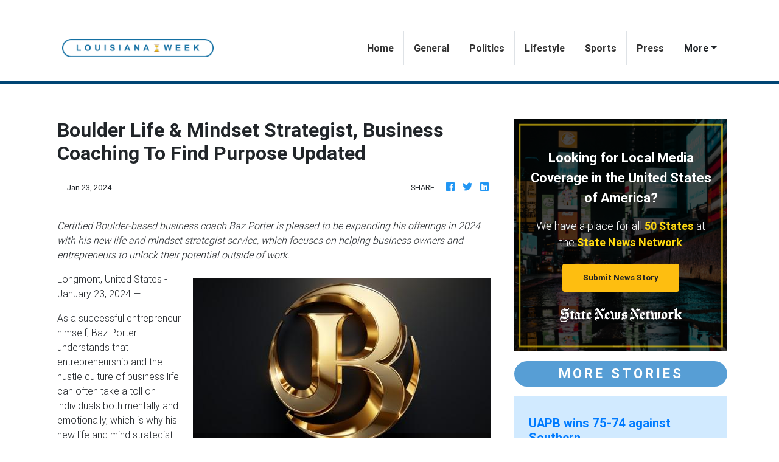

--- FILE ---
content_type: application/javascript
request_url: https://louisianaweek.com/main-es2015.ef65064f799a2abdefbd.js
body_size: 170680
content:
(window.webpackJsonp=window.webpackJsonp||[]).push([[1],{0:function(e,t,n){e.exports=n("zUnb")},"9a8T":function(e,t,n){e.exports=function(e){function t(s){if(n[s])return n[s].exports;var l=n[s]={exports:{},id:s,loaded:!1};return e[s].call(l.exports,l,l.exports,t),l.loaded=!0,l.exports}var n={};return t.m=e,t.c=n,t.p="dist/",t(0)}([function(e,t,n){"use strict";function s(e){return e&&e.__esModule?e:{default:e}}var l=Object.assign||function(e){for(var t=1;t<arguments.length;t++){var n=arguments[t];for(var s in n)Object.prototype.hasOwnProperty.call(n,s)&&(e[s]=n[s])}return e},i=(s(n(1)),n(6)),r=s(i),o=s(n(7)),a=s(n(8)),u=s(n(9)),c=s(n(10)),h=s(n(11)),d=s(n(14)),p=[],f=!1,m={offset:120,delay:0,easing:"ease",duration:400,disable:!1,once:!1,startEvent:"DOMContentLoaded",throttleDelay:99,debounceDelay:50,disableMutationObserver:!1},g=function(){if(arguments.length>0&&void 0!==arguments[0]&&arguments[0]&&(f=!0),f)return p=(0,h.default)(p,m),(0,c.default)(p,m.once),p},y=function(){p=(0,d.default)(),g()};e.exports={init:function(e){m=l(m,e),p=(0,d.default)();var t=document.all&&!window.atob;return function(e){return!0===e||"mobile"===e&&u.default.mobile()||"phone"===e&&u.default.phone()||"tablet"===e&&u.default.tablet()||"function"==typeof e&&!0===e()}(m.disable)||t?void p.forEach(function(e,t){e.node.removeAttribute("data-aos"),e.node.removeAttribute("data-aos-easing"),e.node.removeAttribute("data-aos-duration"),e.node.removeAttribute("data-aos-delay")}):(m.disableMutationObserver||a.default.isSupported()||(console.info('\n      aos: MutationObserver is not supported on this browser,\n      code mutations observing has been disabled.\n      You may have to call "refreshHard()" by yourself.\n    '),m.disableMutationObserver=!0),document.querySelector("body").setAttribute("data-aos-easing",m.easing),document.querySelector("body").setAttribute("data-aos-duration",m.duration),document.querySelector("body").setAttribute("data-aos-delay",m.delay),"DOMContentLoaded"===m.startEvent&&["complete","interactive"].indexOf(document.readyState)>-1?g(!0):"load"===m.startEvent?window.addEventListener(m.startEvent,function(){g(!0)}):document.addEventListener(m.startEvent,function(){g(!0)}),window.addEventListener("resize",(0,o.default)(g,m.debounceDelay,!0)),window.addEventListener("orientationchange",(0,o.default)(g,m.debounceDelay,!0)),window.addEventListener("scroll",(0,r.default)(function(){(0,c.default)(p,m.once)},m.throttleDelay)),m.disableMutationObserver||a.default.ready("[data-aos]",y),p)},refresh:g,refreshHard:y}},function(e,t){},,,,,function(e,t){(function(t){"use strict";function n(e){var t=void 0===e?"undefined":l(e);return!!e&&("object"==t||"function"==t)}function s(e){if("number"==typeof e)return e;if(function(e){return"symbol"==(void 0===e?"undefined":l(e))||function(e){return!!e&&"object"==(void 0===e?"undefined":l(e))}(e)&&g.call(e)==o}(e))return r;if(n(e)){var t="function"==typeof e.valueOf?e.valueOf():e;e=n(t)?t+"":t}if("string"!=typeof e)return 0===e?e:+e;e=e.replace(a,"");var s=c.test(e);return s||h.test(e)?d(e.slice(2),s?2:8):u.test(e)?r:+e}var l="function"==typeof Symbol&&"symbol"==typeof Symbol.iterator?function(e){return typeof e}:function(e){return e&&"function"==typeof Symbol&&e.constructor===Symbol&&e!==Symbol.prototype?"symbol":typeof e},i="Expected a function",r=NaN,o="[object Symbol]",a=/^\s+|\s+$/g,u=/^[-+]0x[0-9a-f]+$/i,c=/^0b[01]+$/i,h=/^0o[0-7]+$/i,d=parseInt,p="object"==(void 0===t?"undefined":l(t))&&t&&t.Object===Object&&t,f="object"==("undefined"==typeof self?"undefined":l(self))&&self&&self.Object===Object&&self,m=p||f||Function("return this")(),g=Object.prototype.toString,y=Math.max,_=Math.min,v=function(){return m.Date.now()};e.exports=function(e,t,l){var r=!0,o=!0;if("function"!=typeof e)throw new TypeError(i);return n(l)&&(r="leading"in l?!!l.leading:r,o="trailing"in l?!!l.trailing:o),function(e,t,l){function r(t){var n=h,s=d;return h=d=void 0,b=t,f=e.apply(s,n)}function o(e){var n=e-g;return void 0===g||n>=t||n<0||C&&e-b>=p}function a(){var e=v();return o(e)?u(e):void(m=setTimeout(a,function(e){var n=t-(e-g);return C?_(n,p-(e-b)):n}(e)))}function u(e){return m=void 0,S&&h?r(e):(h=d=void 0,f)}function c(){var e=v(),n=o(e);if(h=arguments,d=this,g=e,n){if(void 0===m)return function(e){return b=e,m=setTimeout(a,t),w?r(e):f}(g);if(C)return m=setTimeout(a,t),r(g)}return void 0===m&&(m=setTimeout(a,t)),f}var h,d,p,f,m,g,b=0,w=!1,C=!1,S=!0;if("function"!=typeof e)throw new TypeError(i);return t=s(t)||0,n(l)&&(w=!!l.leading,p=(C="maxWait"in l)?y(s(l.maxWait)||0,t):p,S="trailing"in l?!!l.trailing:S),c.cancel=function(){void 0!==m&&clearTimeout(m),b=0,h=g=d=m=void 0},c.flush=function(){return void 0===m?f:u(v())},c}(e,t,{leading:r,maxWait:t,trailing:o})}}).call(t,function(){return this}())},function(e,t){(function(t){"use strict";function n(e){var t=void 0===e?"undefined":l(e);return!!e&&("object"==t||"function"==t)}function s(e){if("number"==typeof e)return e;if(function(e){return"symbol"==(void 0===e?"undefined":l(e))||function(e){return!!e&&"object"==(void 0===e?"undefined":l(e))}(e)&&m.call(e)==r}(e))return i;if(n(e)){var t="function"==typeof e.valueOf?e.valueOf():e;e=n(t)?t+"":t}if("string"!=typeof e)return 0===e?e:+e;e=e.replace(o,"");var s=u.test(e);return s||c.test(e)?h(e.slice(2),s?2:8):a.test(e)?i:+e}var l="function"==typeof Symbol&&"symbol"==typeof Symbol.iterator?function(e){return typeof e}:function(e){return e&&"function"==typeof Symbol&&e.constructor===Symbol&&e!==Symbol.prototype?"symbol":typeof e},i=NaN,r="[object Symbol]",o=/^\s+|\s+$/g,a=/^[-+]0x[0-9a-f]+$/i,u=/^0b[01]+$/i,c=/^0o[0-7]+$/i,h=parseInt,d="object"==(void 0===t?"undefined":l(t))&&t&&t.Object===Object&&t,p="object"==("undefined"==typeof self?"undefined":l(self))&&self&&self.Object===Object&&self,f=d||p||Function("return this")(),m=Object.prototype.toString,g=Math.max,y=Math.min,_=function(){return f.Date.now()};e.exports=function(e,t,l){function i(t){var n=c,s=h;return c=h=void 0,v=t,p=e.apply(s,n)}function r(e){var n=e-m;return void 0===m||n>=t||n<0||w&&e-v>=d}function o(){var e=_();return r(e)?a(e):void(f=setTimeout(o,function(e){var n=t-(e-m);return w?y(n,d-(e-v)):n}(e)))}function a(e){return f=void 0,C&&c?i(e):(c=h=void 0,p)}function u(){var e=_(),n=r(e);if(c=arguments,h=this,m=e,n){if(void 0===f)return function(e){return v=e,f=setTimeout(o,t),b?i(e):p}(m);if(w)return f=setTimeout(o,t),i(m)}return void 0===f&&(f=setTimeout(o,t)),p}var c,h,d,p,f,m,v=0,b=!1,w=!1,C=!0;if("function"!=typeof e)throw new TypeError("Expected a function");return t=s(t)||0,n(l)&&(b=!!l.leading,d=(w="maxWait"in l)?g(s(l.maxWait)||0,t):d,C="trailing"in l?!!l.trailing:C),u.cancel=function(){void 0!==f&&clearTimeout(f),v=0,c=m=h=f=void 0},u.flush=function(){return void 0===f?p:a(_())},u}}).call(t,function(){return this}())},function(e,t){"use strict";function n(){return window.MutationObserver||window.WebKitMutationObserver||window.MozMutationObserver}function s(e){e&&e.forEach(function(e){var t=Array.prototype.slice.call(e.addedNodes),n=Array.prototype.slice.call(e.removedNodes);if(function e(t){var n=void 0,s=void 0;for(n=0;n<t.length;n+=1){if((s=t[n]).dataset&&s.dataset.aos)return!0;if(s.children&&e(s.children))return!0}return!1}(t.concat(n)))return l()})}Object.defineProperty(t,"__esModule",{value:!0});var l=function(){};t.default={isSupported:function(){return!!n()},ready:function(e,t){var i=window.document,r=new(n())(s);l=t,r.observe(i.documentElement,{childList:!0,subtree:!0,removedNodes:!0})}}},function(e,t){"use strict";function n(){return navigator.userAgent||navigator.vendor||window.opera||""}Object.defineProperty(t,"__esModule",{value:!0});var s=function(){function e(e,t){for(var n=0;n<t.length;n++){var s=t[n];s.enumerable=s.enumerable||!1,s.configurable=!0,"value"in s&&(s.writable=!0),Object.defineProperty(e,s.key,s)}}return function(t,n,s){return n&&e(t.prototype,n),s&&e(t,s),t}}(),l=/(android|bb\d+|meego).+mobile|avantgo|bada\/|blackberry|blazer|compal|elaine|fennec|hiptop|iemobile|ip(hone|od)|iris|kindle|lge |maemo|midp|mmp|mobile.+firefox|netfront|opera m(ob|in)i|palm( os)?|phone|p(ixi|re)\/|plucker|pocket|psp|series(4|6)0|symbian|treo|up\.(browser|link)|vodafone|wap|windows ce|xda|xiino/i,i=/1207|6310|6590|3gso|4thp|50[1-6]i|770s|802s|a wa|abac|ac(er|oo|s\-)|ai(ko|rn)|al(av|ca|co)|amoi|an(ex|ny|yw)|aptu|ar(ch|go)|as(te|us)|attw|au(di|\-m|r |s )|avan|be(ck|ll|nq)|bi(lb|rd)|bl(ac|az)|br(e|v)w|bumb|bw\-(n|u)|c55\/|capi|ccwa|cdm\-|cell|chtm|cldc|cmd\-|co(mp|nd)|craw|da(it|ll|ng)|dbte|dc\-s|devi|dica|dmob|do(c|p)o|ds(12|\-d)|el(49|ai)|em(l2|ul)|er(ic|k0)|esl8|ez([4-7]0|os|wa|ze)|fetc|fly(\-|_)|g1 u|g560|gene|gf\-5|g\-mo|go(\.w|od)|gr(ad|un)|haie|hcit|hd\-(m|p|t)|hei\-|hi(pt|ta)|hp( i|ip)|hs\-c|ht(c(\-| |_|a|g|p|s|t)|tp)|hu(aw|tc)|i\-(20|go|ma)|i230|iac( |\-|\/)|ibro|idea|ig01|ikom|im1k|inno|ipaq|iris|ja(t|v)a|jbro|jemu|jigs|kddi|keji|kgt( |\/)|klon|kpt |kwc\-|kyo(c|k)|le(no|xi)|lg( g|\/(k|l|u)|50|54|\-[a-w])|libw|lynx|m1\-w|m3ga|m50\/|ma(te|ui|xo)|mc(01|21|ca)|m\-cr|me(rc|ri)|mi(o8|oa|ts)|mmef|mo(01|02|bi|de|do|t(\-| |o|v)|zz)|mt(50|p1|v )|mwbp|mywa|n10[0-2]|n20[2-3]|n30(0|2)|n50(0|2|5)|n7(0(0|1)|10)|ne((c|m)\-|on|tf|wf|wg|wt)|nok(6|i)|nzph|o2im|op(ti|wv)|oran|owg1|p800|pan(a|d|t)|pdxg|pg(13|\-([1-8]|c))|phil|pire|pl(ay|uc)|pn\-2|po(ck|rt|se)|prox|psio|pt\-g|qa\-a|qc(07|12|21|32|60|\-[2-7]|i\-)|qtek|r380|r600|raks|rim9|ro(ve|zo)|s55\/|sa(ge|ma|mm|ms|ny|va)|sc(01|h\-|oo|p\-)|sdk\/|se(c(\-|0|1)|47|mc|nd|ri)|sgh\-|shar|sie(\-|m)|sk\-0|sl(45|id)|sm(al|ar|b3|it|t5)|so(ft|ny)|sp(01|h\-|v\-|v )|sy(01|mb)|t2(18|50)|t6(00|10|18)|ta(gt|lk)|tcl\-|tdg\-|tel(i|m)|tim\-|t\-mo|to(pl|sh)|ts(70|m\-|m3|m5)|tx\-9|up(\.b|g1|si)|utst|v400|v750|veri|vi(rg|te)|vk(40|5[0-3]|\-v)|vm40|voda|vulc|vx(52|53|60|61|70|80|81|83|85|98)|w3c(\-| )|webc|whit|wi(g |nc|nw)|wmlb|wonu|x700|yas\-|your|zeto|zte\-/i,r=/(android|bb\d+|meego).+mobile|avantgo|bada\/|blackberry|blazer|compal|elaine|fennec|hiptop|iemobile|ip(hone|od)|iris|kindle|lge |maemo|midp|mmp|mobile.+firefox|netfront|opera m(ob|in)i|palm( os)?|phone|p(ixi|re)\/|plucker|pocket|psp|series(4|6)0|symbian|treo|up\.(browser|link)|vodafone|wap|windows ce|xda|xiino|android|ipad|playbook|silk/i,o=/1207|6310|6590|3gso|4thp|50[1-6]i|770s|802s|a wa|abac|ac(er|oo|s\-)|ai(ko|rn)|al(av|ca|co)|amoi|an(ex|ny|yw)|aptu|ar(ch|go)|as(te|us)|attw|au(di|\-m|r |s )|avan|be(ck|ll|nq)|bi(lb|rd)|bl(ac|az)|br(e|v)w|bumb|bw\-(n|u)|c55\/|capi|ccwa|cdm\-|cell|chtm|cldc|cmd\-|co(mp|nd)|craw|da(it|ll|ng)|dbte|dc\-s|devi|dica|dmob|do(c|p)o|ds(12|\-d)|el(49|ai)|em(l2|ul)|er(ic|k0)|esl8|ez([4-7]0|os|wa|ze)|fetc|fly(\-|_)|g1 u|g560|gene|gf\-5|g\-mo|go(\.w|od)|gr(ad|un)|haie|hcit|hd\-(m|p|t)|hei\-|hi(pt|ta)|hp( i|ip)|hs\-c|ht(c(\-| |_|a|g|p|s|t)|tp)|hu(aw|tc)|i\-(20|go|ma)|i230|iac( |\-|\/)|ibro|idea|ig01|ikom|im1k|inno|ipaq|iris|ja(t|v)a|jbro|jemu|jigs|kddi|keji|kgt( |\/)|klon|kpt |kwc\-|kyo(c|k)|le(no|xi)|lg( g|\/(k|l|u)|50|54|\-[a-w])|libw|lynx|m1\-w|m3ga|m50\/|ma(te|ui|xo)|mc(01|21|ca)|m\-cr|me(rc|ri)|mi(o8|oa|ts)|mmef|mo(01|02|bi|de|do|t(\-| |o|v)|zz)|mt(50|p1|v )|mwbp|mywa|n10[0-2]|n20[2-3]|n30(0|2)|n50(0|2|5)|n7(0(0|1)|10)|ne((c|m)\-|on|tf|wf|wg|wt)|nok(6|i)|nzph|o2im|op(ti|wv)|oran|owg1|p800|pan(a|d|t)|pdxg|pg(13|\-([1-8]|c))|phil|pire|pl(ay|uc)|pn\-2|po(ck|rt|se)|prox|psio|pt\-g|qa\-a|qc(07|12|21|32|60|\-[2-7]|i\-)|qtek|r380|r600|raks|rim9|ro(ve|zo)|s55\/|sa(ge|ma|mm|ms|ny|va)|sc(01|h\-|oo|p\-)|sdk\/|se(c(\-|0|1)|47|mc|nd|ri)|sgh\-|shar|sie(\-|m)|sk\-0|sl(45|id)|sm(al|ar|b3|it|t5)|so(ft|ny)|sp(01|h\-|v\-|v )|sy(01|mb)|t2(18|50)|t6(00|10|18)|ta(gt|lk)|tcl\-|tdg\-|tel(i|m)|tim\-|t\-mo|to(pl|sh)|ts(70|m\-|m3|m5)|tx\-9|up(\.b|g1|si)|utst|v400|v750|veri|vi(rg|te)|vk(40|5[0-3]|\-v)|vm40|voda|vulc|vx(52|53|60|61|70|80|81|83|85|98)|w3c(\-| )|webc|whit|wi(g |nc|nw)|wmlb|wonu|x700|yas\-|your|zeto|zte\-/i,a=function(){function e(){!function(e,t){if(!(e instanceof t))throw new TypeError("Cannot call a class as a function")}(this,e)}return s(e,[{key:"phone",value:function(){var e=n();return!(!l.test(e)&&!i.test(e.substr(0,4)))}},{key:"mobile",value:function(){var e=n();return!(!r.test(e)&&!o.test(e.substr(0,4)))}},{key:"tablet",value:function(){return this.mobile()&&!this.phone()}}]),e}();t.default=new a},function(e,t){"use strict";Object.defineProperty(t,"__esModule",{value:!0}),t.default=function(e,t){var n=window.pageYOffset,s=window.innerHeight;e.forEach(function(e,l){!function(e,t,n){var s=e.node.getAttribute("data-aos-once");t>e.position?e.node.classList.add("aos-animate"):void 0!==s&&("false"===s||!n&&"true"!==s)&&e.node.classList.remove("aos-animate")}(e,s+n,t)})}},function(e,t,n){"use strict";Object.defineProperty(t,"__esModule",{value:!0});var s=n(12),l=s&&s.__esModule?s:{default:s};t.default=function(e,t){return e.forEach(function(e,n){e.node.classList.add("aos-init"),e.position=(0,l.default)(e.node,t.offset)}),e}},function(e,t,n){"use strict";Object.defineProperty(t,"__esModule",{value:!0});var s=n(13),l=s&&s.__esModule?s:{default:s};t.default=function(e,t){var n=0,s=0,i=window.innerHeight,r={offset:e.getAttribute("data-aos-offset"),anchor:e.getAttribute("data-aos-anchor"),anchorPlacement:e.getAttribute("data-aos-anchor-placement")};switch(r.offset&&!isNaN(r.offset)&&(s=parseInt(r.offset)),r.anchor&&document.querySelectorAll(r.anchor)&&(e=document.querySelectorAll(r.anchor)[0]),n=(0,l.default)(e).top,r.anchorPlacement){case"top-bottom":break;case"center-bottom":n+=e.offsetHeight/2;break;case"bottom-bottom":n+=e.offsetHeight;break;case"top-center":n+=i/2;break;case"bottom-center":n+=i/2+e.offsetHeight;break;case"center-center":n+=i/2+e.offsetHeight/2;break;case"top-top":n+=i;break;case"bottom-top":n+=e.offsetHeight+i;break;case"center-top":n+=e.offsetHeight/2+i}return r.anchorPlacement||r.offset||isNaN(t)||(s=t),n+s}},function(e,t){"use strict";Object.defineProperty(t,"__esModule",{value:!0}),t.default=function(e){for(var t=0,n=0;e&&!isNaN(e.offsetLeft)&&!isNaN(e.offsetTop);)t+=e.offsetLeft-("BODY"!=e.tagName?e.scrollLeft:0),n+=e.offsetTop-("BODY"!=e.tagName?e.scrollTop:0),e=e.offsetParent;return{top:n,left:t}}},function(e,t){"use strict";Object.defineProperty(t,"__esModule",{value:!0}),t.default=function(e){return e=e||document.querySelectorAll("[data-aos]"),Array.prototype.map.call(e,function(e){return{node:e}})}}])},yLV6:function(e,t,n){var s;!function(l,i,r,o){"use strict";var a,u=["","webkit","Moz","MS","ms","o"],c=i.createElement("div"),h="function",d=Math.round,p=Math.abs,f=Date.now;function m(e,t,n){return setTimeout(C(e,n),t)}function g(e,t,n){return!!Array.isArray(e)&&(y(e,n[t],n),!0)}function y(e,t,n){var s;if(e)if(e.forEach)e.forEach(t,n);else if(e.length!==o)for(s=0;s<e.length;)t.call(n,e[s],s,e),s++;else for(s in e)e.hasOwnProperty(s)&&t.call(n,e[s],s,e)}function _(e,t,n){var s="DEPRECATED METHOD: "+t+"\n"+n+" AT \n";return function(){var t=new Error("get-stack-trace"),n=t&&t.stack?t.stack.replace(/^[^\(]+?[\n$]/gm,"").replace(/^\s+at\s+/gm,"").replace(/^Object.<anonymous>\s*\(/gm,"{anonymous}()@"):"Unknown Stack Trace",i=l.console&&(l.console.warn||l.console.log);return i&&i.call(l.console,s,n),e.apply(this,arguments)}}a="function"!=typeof Object.assign?function(e){if(e===o||null===e)throw new TypeError("Cannot convert undefined or null to object");for(var t=Object(e),n=1;n<arguments.length;n++){var s=arguments[n];if(s!==o&&null!==s)for(var l in s)s.hasOwnProperty(l)&&(t[l]=s[l])}return t}:Object.assign;var v=_(function(e,t,n){for(var s=Object.keys(t),l=0;l<s.length;)(!n||n&&e[s[l]]===o)&&(e[s[l]]=t[s[l]]),l++;return e},"extend","Use `assign`."),b=_(function(e,t){return v(e,t,!0)},"merge","Use `assign`.");function w(e,t,n){var s,l=t.prototype;(s=e.prototype=Object.create(l)).constructor=e,s._super=l,n&&a(s,n)}function C(e,t){return function(){return e.apply(t,arguments)}}function S(e,t){return typeof e==h?e.apply(t&&t[0]||o,t):e}function E(e,t){return e===o?t:e}function k(e,t,n){y(P(t),function(t){e.addEventListener(t,n,!1)})}function x(e,t,n){y(P(t),function(t){e.removeEventListener(t,n,!1)})}function T(e,t){for(;e;){if(e==t)return!0;e=e.parentNode}return!1}function A(e,t){return e.indexOf(t)>-1}function P(e){return e.trim().split(/\s+/g)}function O(e,t,n){if(e.indexOf&&!n)return e.indexOf(t);for(var s=0;s<e.length;){if(n&&e[s][n]==t||!n&&e[s]===t)return s;s++}return-1}function I(e){return Array.prototype.slice.call(e,0)}function D(e,t,n){for(var s=[],l=[],i=0;i<e.length;){var r=t?e[i][t]:e[i];O(l,r)<0&&s.push(e[i]),l[i]=r,i++}return n&&(s=t?s.sort(function(e,n){return e[t]>n[t]}):s.sort()),s}function R(e,t){for(var n,s,l=t[0].toUpperCase()+t.slice(1),i=0;i<u.length;){if((s=(n=u[i])?n+l:t)in e)return s;i++}return o}var N=1;function M(e){var t=e.ownerDocument||e;return t.defaultView||t.parentWindow||l}var L="ontouchstart"in l,F=R(l,"PointerEvent")!==o,V=L&&/mobile|tablet|ip(ad|hone|od)|android/i.test(navigator.userAgent),j=25,U=1,$=4,H=8,z=1,B=2,W=4,q=8,K=16,G=B|W,Y=q|K,Q=G|Y,Z=["x","y"],X=["clientX","clientY"];function J(e,t){var n=this;this.manager=e,this.callback=t,this.element=e.element,this.target=e.options.inputTarget,this.domHandler=function(t){S(e.options.enable,[e])&&n.handler(t)},this.init()}function ee(e,t,n){var s=n.pointers.length,l=n.changedPointers.length,i=t&U&&s-l==0,r=t&($|H)&&s-l==0;n.isFirst=!!i,n.isFinal=!!r,i&&(e.session={}),n.eventType=t,function(e,t){var n=e.session,s=t.pointers,l=s.length;n.firstInput||(n.firstInput=te(t)),l>1&&!n.firstMultiple?n.firstMultiple=te(t):1===l&&(n.firstMultiple=!1);var i=n.firstInput,r=n.firstMultiple,a=r?r.center:i.center,u=t.center=ne(s);t.timeStamp=f(),t.deltaTime=t.timeStamp-i.timeStamp,t.angle=re(a,u),t.distance=ie(a,u),function(e,t){var n=t.center,s=e.offsetDelta||{},l=e.prevDelta||{},i=e.prevInput||{};t.eventType!==U&&i.eventType!==$||(l=e.prevDelta={x:i.deltaX||0,y:i.deltaY||0},s=e.offsetDelta={x:n.x,y:n.y}),t.deltaX=l.x+(n.x-s.x),t.deltaY=l.y+(n.y-s.y)}(n,t),t.offsetDirection=le(t.deltaX,t.deltaY);var c,h,d=se(t.deltaTime,t.deltaX,t.deltaY);t.overallVelocityX=d.x,t.overallVelocityY=d.y,t.overallVelocity=p(d.x)>p(d.y)?d.x:d.y,t.scale=r?(c=r.pointers,ie((h=s)[0],h[1],X)/ie(c[0],c[1],X)):1,t.rotation=r?function(e,t){return re(s[1],s[0],X)+re(e[1],e[0],X)}(r.pointers):0,t.maxPointers=n.prevInput?t.pointers.length>n.prevInput.maxPointers?t.pointers.length:n.prevInput.maxPointers:t.pointers.length,function(e,t){var n,s,l,i,r=e.lastInterval||t,a=t.timeStamp-r.timeStamp;if(t.eventType!=H&&(a>j||r.velocity===o)){var u=t.deltaX-r.deltaX,c=t.deltaY-r.deltaY,h=se(a,u,c);s=h.x,l=h.y,n=p(h.x)>p(h.y)?h.x:h.y,i=le(u,c),e.lastInterval=t}else n=r.velocity,s=r.velocityX,l=r.velocityY,i=r.direction;t.velocity=n,t.velocityX=s,t.velocityY=l,t.direction=i}(n,t);var m=e.element;T(t.srcEvent.target,m)&&(m=t.srcEvent.target),t.target=m}(e,n),e.emit("hammer.input",n),e.recognize(n),e.session.prevInput=n}function te(e){for(var t=[],n=0;n<e.pointers.length;)t[n]={clientX:d(e.pointers[n].clientX),clientY:d(e.pointers[n].clientY)},n++;return{timeStamp:f(),pointers:t,center:ne(t),deltaX:e.deltaX,deltaY:e.deltaY}}function ne(e){var t=e.length;if(1===t)return{x:d(e[0].clientX),y:d(e[0].clientY)};for(var n=0,s=0,l=0;l<t;)n+=e[l].clientX,s+=e[l].clientY,l++;return{x:d(n/t),y:d(s/t)}}function se(e,t,n){return{x:t/e||0,y:n/e||0}}function le(e,t){return e===t?z:p(e)>=p(t)?e<0?B:W:t<0?q:K}function ie(e,t,n){n||(n=Z);var s=t[n[0]]-e[n[0]],l=t[n[1]]-e[n[1]];return Math.sqrt(s*s+l*l)}function re(e,t,n){return n||(n=Z),180*Math.atan2(t[n[1]]-e[n[1]],t[n[0]]-e[n[0]])/Math.PI}J.prototype={handler:function(){},init:function(){this.evEl&&k(this.element,this.evEl,this.domHandler),this.evTarget&&k(this.target,this.evTarget,this.domHandler),this.evWin&&k(M(this.element),this.evWin,this.domHandler)},destroy:function(){this.evEl&&x(this.element,this.evEl,this.domHandler),this.evTarget&&x(this.target,this.evTarget,this.domHandler),this.evWin&&x(M(this.element),this.evWin,this.domHandler)}};var oe={mousedown:U,mousemove:2,mouseup:$},ae="mousedown",ue="mousemove mouseup";function ce(){this.evEl=ae,this.evWin=ue,this.pressed=!1,J.apply(this,arguments)}w(ce,J,{handler:function(e){var t=oe[e.type];t&U&&0===e.button&&(this.pressed=!0),2&t&&1!==e.which&&(t=$),this.pressed&&(t&$&&(this.pressed=!1),this.callback(this.manager,t,{pointers:[e],changedPointers:[e],pointerType:"mouse",srcEvent:e}))}});var he={pointerdown:U,pointermove:2,pointerup:$,pointercancel:H,pointerout:H},de={2:"touch",3:"pen",4:"mouse",5:"kinect"},pe="pointerdown",fe="pointermove pointerup pointercancel";function me(){this.evEl=pe,this.evWin=fe,J.apply(this,arguments),this.store=this.manager.session.pointerEvents=[]}l.MSPointerEvent&&!l.PointerEvent&&(pe="MSPointerDown",fe="MSPointerMove MSPointerUp MSPointerCancel"),w(me,J,{handler:function(e){var t=this.store,n=!1,s=e.type.toLowerCase().replace("ms",""),l=he[s],i=de[e.pointerType]||e.pointerType,r="touch"==i,o=O(t,e.pointerId,"pointerId");l&U&&(0===e.button||r)?o<0&&(t.push(e),o=t.length-1):l&($|H)&&(n=!0),o<0||(t[o]=e,this.callback(this.manager,l,{pointers:t,changedPointers:[e],pointerType:i,srcEvent:e}),n&&t.splice(o,1))}});var ge={touchstart:U,touchmove:2,touchend:$,touchcancel:H},ye="touchstart",_e="touchstart touchmove touchend touchcancel";function ve(){this.evTarget=ye,this.evWin=_e,this.started=!1,J.apply(this,arguments)}w(ve,J,{handler:function(e){var t=ge[e.type];if(t===U&&(this.started=!0),this.started){var n=(function(e,t){var n=I(e.touches),s=I(e.changedTouches);return t&($|H)&&(n=D(n.concat(s),"identifier",!0)),[n,s]}).call(this,e,t);t&($|H)&&n[0].length-n[1].length==0&&(this.started=!1),this.callback(this.manager,t,{pointers:n[0],changedPointers:n[1],pointerType:"touch",srcEvent:e})}}});var be={touchstart:U,touchmove:2,touchend:$,touchcancel:H},we="touchstart touchmove touchend touchcancel";function Ce(){this.evTarget=we,this.targetIds={},J.apply(this,arguments)}w(Ce,J,{handler:function(e){var t=be[e.type],n=(function(e,t){var n=I(e.touches),s=this.targetIds;if(t&(2|U)&&1===n.length)return s[n[0].identifier]=!0,[n,n];var l,i,r=I(e.changedTouches),o=[],a=this.target;if(i=n.filter(function(e){return T(e.target,a)}),t===U)for(l=0;l<i.length;)s[i[l].identifier]=!0,l++;for(l=0;l<r.length;)s[r[l].identifier]&&o.push(r[l]),t&($|H)&&delete s[r[l].identifier],l++;return o.length?[D(i.concat(o),"identifier",!0),o]:void 0}).call(this,e,t);n&&this.callback(this.manager,t,{pointers:n[0],changedPointers:n[1],pointerType:"touch",srcEvent:e})}});var Se=2500;function Ee(){J.apply(this,arguments);var e=C(this.handler,this);this.touch=new Ce(this.manager,e),this.mouse=new ce(this.manager,e),this.primaryTouch=null,this.lastTouches=[]}function ke(e){var t=e.changedPointers[0];if(t.identifier===this.primaryTouch){var n={x:t.clientX,y:t.clientY};this.lastTouches.push(n);var s=this.lastTouches;setTimeout(function(){var e=s.indexOf(n);e>-1&&s.splice(e,1)},Se)}}w(Ee,J,{handler:function(e,t,n){var s="mouse"==n.pointerType;if(!(s&&n.sourceCapabilities&&n.sourceCapabilities.firesTouchEvents)){if("touch"==n.pointerType)(function(e,t){e&U?(this.primaryTouch=t.changedPointers[0].identifier,ke.call(this,t)):e&($|H)&&ke.call(this,t)}).call(this,t,n);else if(s&&(function(e){for(var t=e.srcEvent.clientX,n=e.srcEvent.clientY,s=0;s<this.lastTouches.length;s++){var l=this.lastTouches[s],i=Math.abs(t-l.x),r=Math.abs(n-l.y);if(i<=25&&r<=25)return!0}return!1}).call(this,n))return;this.callback(e,t,n)}},destroy:function(){this.touch.destroy(),this.mouse.destroy()}});var xe=R(c.style,"touchAction"),Te=xe!==o,Ae=function(){if(!Te)return!1;var e={},t=l.CSS&&l.CSS.supports;return["auto","manipulation","pan-y","pan-x","pan-x pan-y","none"].forEach(function(n){e[n]=!t||l.CSS.supports("touch-action",n)}),e}();function Pe(e,t){this.manager=e,this.set(t)}Pe.prototype={set:function(e){"compute"==e&&(e=this.compute()),Te&&this.manager.element.style&&Ae[e]&&(this.manager.element.style[xe]=e),this.actions=e.toLowerCase().trim()},update:function(){this.set(this.manager.options.touchAction)},compute:function(){var e=[];return y(this.manager.recognizers,function(t){S(t.options.enable,[t])&&(e=e.concat(t.getTouchAction()))}),function(e){if(A(e,"none"))return"none";var t=A(e,"pan-x"),n=A(e,"pan-y");return t&&n?"none":t||n?t?"pan-x":"pan-y":A(e,"manipulation")?"manipulation":"auto"}(e.join(" "))},preventDefaults:function(e){var t=e.srcEvent,n=e.offsetDirection;if(this.manager.session.prevented)t.preventDefault();else{var s=this.actions,l=A(s,"none")&&!Ae.none,i=A(s,"pan-y")&&!Ae["pan-y"],r=A(s,"pan-x")&&!Ae["pan-x"];if(l&&1===e.pointers.length&&e.distance<2&&e.deltaTime<250)return;if(!r||!i)return l||i&&n&G||r&&n&Y?this.preventSrc(t):void 0}},preventSrc:function(e){this.manager.session.prevented=!0,e.preventDefault()}};var Oe=1,Ie=2,De=4,Re=8,Ne=Re,Me=16;function Le(e){this.options=a({},this.defaults,e||{}),this.id=N++,this.manager=null,this.options.enable=E(this.options.enable,!0),this.state=Oe,this.simultaneous={},this.requireFail=[]}function Fe(e){return e&Me?"cancel":e&Re?"end":e&De?"move":e&Ie?"start":""}function Ve(e){return e==K?"down":e==q?"up":e==B?"left":e==W?"right":""}function je(e,t){var n=t.manager;return n?n.get(e):e}function Ue(){Le.apply(this,arguments)}function $e(){Ue.apply(this,arguments),this.pX=null,this.pY=null}function He(){Ue.apply(this,arguments)}function ze(){Le.apply(this,arguments),this._timer=null,this._input=null}function Be(){Ue.apply(this,arguments)}function We(){Ue.apply(this,arguments)}function qe(){Le.apply(this,arguments),this.pTime=!1,this.pCenter=!1,this._timer=null,this._input=null,this.count=0}function Ke(e,t){return(t=t||{}).recognizers=E(t.recognizers,Ke.defaults.preset),new Ge(e,t)}function Ge(e,t){var n;this.options=a({},Ke.defaults,t||{}),this.options.inputTarget=this.options.inputTarget||e,this.handlers={},this.session={},this.recognizers=[],this.oldCssProps={},this.element=e,this.input=new((n=this).options.inputClass||(F?me:V?Ce:L?Ee:ce))(n,ee),this.touchAction=new Pe(this,this.options.touchAction),Ye(this,!0),y(this.options.recognizers,function(e){var t=this.add(new e[0](e[1]));e[2]&&t.recognizeWith(e[2]),e[3]&&t.requireFailure(e[3])},this)}function Ye(e,t){var n,s=e.element;s.style&&(y(e.options.cssProps,function(l,i){n=R(s.style,i),t?(e.oldCssProps[n]=s.style[n],s.style[n]=l):s.style[n]=e.oldCssProps[n]||""}),t||(e.oldCssProps={}))}Le.prototype={defaults:{},set:function(e){return a(this.options,e),this.manager&&this.manager.touchAction.update(),this},recognizeWith:function(e){if(g(e,"recognizeWith",this))return this;var t=this.simultaneous;return t[(e=je(e,this)).id]||(t[e.id]=e,e.recognizeWith(this)),this},dropRecognizeWith:function(e){return g(e,"dropRecognizeWith",this)?this:(e=je(e,this),delete this.simultaneous[e.id],this)},requireFailure:function(e){if(g(e,"requireFailure",this))return this;var t=this.requireFail;return-1===O(t,e=je(e,this))&&(t.push(e),e.requireFailure(this)),this},dropRequireFailure:function(e){if(g(e,"dropRequireFailure",this))return this;e=je(e,this);var t=O(this.requireFail,e);return t>-1&&this.requireFail.splice(t,1),this},hasRequireFailures:function(){return this.requireFail.length>0},canRecognizeWith:function(e){return!!this.simultaneous[e.id]},emit:function(e){var t=this,n=this.state;function s(n){t.manager.emit(n,e)}n<Re&&s(t.options.event+Fe(n)),s(t.options.event),e.additionalEvent&&s(e.additionalEvent),n>=Re&&s(t.options.event+Fe(n))},tryEmit:function(e){if(this.canEmit())return this.emit(e);this.state=32},canEmit:function(){for(var e=0;e<this.requireFail.length;){if(!(this.requireFail[e].state&(32|Oe)))return!1;e++}return!0},recognize:function(e){var t=a({},e);if(!S(this.options.enable,[this,t]))return this.reset(),void(this.state=32);this.state&(Ne|Me|32)&&(this.state=Oe),this.state=this.process(t),this.state&(Ie|De|Re|Me)&&this.tryEmit(t)},process:function(e){},getTouchAction:function(){},reset:function(){}},w(Ue,Le,{defaults:{pointers:1},attrTest:function(e){var t=this.options.pointers;return 0===t||e.pointers.length===t},process:function(e){var t=this.state,n=e.eventType,s=t&(Ie|De),l=this.attrTest(e);return s&&(n&H||!l)?t|Me:s||l?n&$?t|Re:t&Ie?t|De:Ie:32}}),w($e,Ue,{defaults:{event:"pan",threshold:10,pointers:1,direction:Q},getTouchAction:function(){var e=this.options.direction,t=[];return e&G&&t.push("pan-y"),e&Y&&t.push("pan-x"),t},directionTest:function(e){var t=this.options,n=!0,s=e.distance,l=e.direction,i=e.deltaX,r=e.deltaY;return l&t.direction||(t.direction&G?(l=0===i?z:i<0?B:W,n=i!=this.pX,s=Math.abs(e.deltaX)):(l=0===r?z:r<0?q:K,n=r!=this.pY,s=Math.abs(e.deltaY))),e.direction=l,n&&s>t.threshold&&l&t.direction},attrTest:function(e){return Ue.prototype.attrTest.call(this,e)&&(this.state&Ie||!(this.state&Ie)&&this.directionTest(e))},emit:function(e){this.pX=e.deltaX,this.pY=e.deltaY;var t=Ve(e.direction);t&&(e.additionalEvent=this.options.event+t),this._super.emit.call(this,e)}}),w(He,Ue,{defaults:{event:"pinch",threshold:0,pointers:2},getTouchAction:function(){return["none"]},attrTest:function(e){return this._super.attrTest.call(this,e)&&(Math.abs(e.scale-1)>this.options.threshold||this.state&Ie)},emit:function(e){1!==e.scale&&(e.additionalEvent=this.options.event+(e.scale<1?"in":"out")),this._super.emit.call(this,e)}}),w(ze,Le,{defaults:{event:"press",pointers:1,time:251,threshold:9},getTouchAction:function(){return["auto"]},process:function(e){var t=this.options,n=e.pointers.length===t.pointers,s=e.distance<t.threshold,l=e.deltaTime>t.time;if(this._input=e,!s||!n||e.eventType&($|H)&&!l)this.reset();else if(e.eventType&U)this.reset(),this._timer=m(function(){this.state=Ne,this.tryEmit()},t.time,this);else if(e.eventType&$)return Ne;return 32},reset:function(){clearTimeout(this._timer)},emit:function(e){this.state===Ne&&(e&&e.eventType&$?this.manager.emit(this.options.event+"up",e):(this._input.timeStamp=f(),this.manager.emit(this.options.event,this._input)))}}),w(Be,Ue,{defaults:{event:"rotate",threshold:0,pointers:2},getTouchAction:function(){return["none"]},attrTest:function(e){return this._super.attrTest.call(this,e)&&(Math.abs(e.rotation)>this.options.threshold||this.state&Ie)}}),w(We,Ue,{defaults:{event:"swipe",threshold:10,velocity:.3,direction:G|Y,pointers:1},getTouchAction:function(){return $e.prototype.getTouchAction.call(this)},attrTest:function(e){var t,n=this.options.direction;return n&(G|Y)?t=e.overallVelocity:n&G?t=e.overallVelocityX:n&Y&&(t=e.overallVelocityY),this._super.attrTest.call(this,e)&&n&e.offsetDirection&&e.distance>this.options.threshold&&e.maxPointers==this.options.pointers&&p(t)>this.options.velocity&&e.eventType&$},emit:function(e){var t=Ve(e.offsetDirection);t&&this.manager.emit(this.options.event+t,e),this.manager.emit(this.options.event,e)}}),w(qe,Le,{defaults:{event:"tap",pointers:1,taps:1,interval:300,time:250,threshold:9,posThreshold:10},getTouchAction:function(){return["manipulation"]},process:function(e){var t=this.options,n=e.pointers.length===t.pointers,s=e.distance<t.threshold,l=e.deltaTime<t.time;if(this.reset(),e.eventType&U&&0===this.count)return this.failTimeout();if(s&&l&&n){if(e.eventType!=$)return this.failTimeout();var i=!this.pTime||e.timeStamp-this.pTime<t.interval,r=!this.pCenter||ie(this.pCenter,e.center)<t.posThreshold;if(this.pTime=e.timeStamp,this.pCenter=e.center,r&&i?this.count+=1:this.count=1,this._input=e,0==this.count%t.taps)return this.hasRequireFailures()?(this._timer=m(function(){this.state=Ne,this.tryEmit()},t.interval,this),Ie):Ne}return 32},failTimeout:function(){return this._timer=m(function(){this.state=32},this.options.interval,this),32},reset:function(){clearTimeout(this._timer)},emit:function(){this.state==Ne&&(this._input.tapCount=this.count,this.manager.emit(this.options.event,this._input))}}),Ke.VERSION="2.0.7",Ke.defaults={domEvents:!1,touchAction:"compute",enable:!0,inputTarget:null,inputClass:null,preset:[[Be,{enable:!1}],[He,{enable:!1},["rotate"]],[We,{direction:G}],[$e,{direction:G},["swipe"]],[qe],[qe,{event:"doubletap",taps:2},["tap"]],[ze]],cssProps:{userSelect:"none",touchSelect:"none",touchCallout:"none",contentZooming:"none",userDrag:"none",tapHighlightColor:"rgba(0,0,0,0)"}},Ge.prototype={set:function(e){return a(this.options,e),e.touchAction&&this.touchAction.update(),e.inputTarget&&(this.input.destroy(),this.input.target=e.inputTarget,this.input.init()),this},stop:function(e){this.session.stopped=e?2:1},recognize:function(e){var t=this.session;if(!t.stopped){var n;this.touchAction.preventDefaults(e);var s=this.recognizers,l=t.curRecognizer;(!l||l&&l.state&Ne)&&(l=t.curRecognizer=null);for(var i=0;i<s.length;)n=s[i],2===t.stopped||l&&n!=l&&!n.canRecognizeWith(l)?n.reset():n.recognize(e),!l&&n.state&(Ie|De|Re)&&(l=t.curRecognizer=n),i++}},get:function(e){if(e instanceof Le)return e;for(var t=this.recognizers,n=0;n<t.length;n++)if(t[n].options.event==e)return t[n];return null},add:function(e){if(g(e,"add",this))return this;var t=this.get(e.options.event);return t&&this.remove(t),this.recognizers.push(e),e.manager=this,this.touchAction.update(),e},remove:function(e){if(g(e,"remove",this))return this;if(e=this.get(e)){var t=this.recognizers,n=O(t,e);-1!==n&&(t.splice(n,1),this.touchAction.update())}return this},on:function(e,t){if(e!==o&&t!==o){var n=this.handlers;return y(P(e),function(e){n[e]=n[e]||[],n[e].push(t)}),this}},off:function(e,t){if(e!==o){var n=this.handlers;return y(P(e),function(e){t?n[e]&&n[e].splice(O(n[e],t),1):delete n[e]}),this}},emit:function(e,t){this.options.domEvents&&function(e,t){var n=i.createEvent("Event");n.initEvent(e,!0,!0),n.gesture=t,t.target.dispatchEvent(n)}(e,t);var n=this.handlers[e]&&this.handlers[e].slice();if(n&&n.length){t.type=e,t.preventDefault=function(){t.srcEvent.preventDefault()};for(var s=0;s<n.length;)n[s](t),s++}},destroy:function(){this.element&&Ye(this,!1),this.handlers={},this.session={},this.input.destroy(),this.element=null}},a(Ke,{INPUT_START:U,INPUT_MOVE:2,INPUT_END:$,INPUT_CANCEL:H,STATE_POSSIBLE:Oe,STATE_BEGAN:Ie,STATE_CHANGED:De,STATE_ENDED:Re,STATE_RECOGNIZED:Ne,STATE_CANCELLED:Me,STATE_FAILED:32,DIRECTION_NONE:z,DIRECTION_LEFT:B,DIRECTION_RIGHT:W,DIRECTION_UP:q,DIRECTION_DOWN:K,DIRECTION_HORIZONTAL:G,DIRECTION_VERTICAL:Y,DIRECTION_ALL:Q,Manager:Ge,Input:J,TouchAction:Pe,TouchInput:Ce,MouseInput:ce,PointerEventInput:me,TouchMouseInput:Ee,SingleTouchInput:ve,Recognizer:Le,AttrRecognizer:Ue,Tap:qe,Pan:$e,Swipe:We,Pinch:He,Rotate:Be,Press:ze,on:k,off:x,each:y,merge:b,extend:v,assign:a,inherit:w,bindFn:C,prefixed:R}),(void 0!==l?l:"undefined"!=typeof self?self:{}).Hammer=Ke,(s=(function(){return Ke}).call(t,n,t,e))===o||(e.exports=s)}(window,document)},zUnb:function(e,t,n){"use strict";function s(e){return"function"==typeof e}n.r(t),n("yLV6");let l=!1;const i={Promise:void 0,set useDeprecatedSynchronousErrorHandling(e){l=e},get useDeprecatedSynchronousErrorHandling(){return l}};function r(e){setTimeout(()=>{throw e})}const o={closed:!0,next(e){},error(e){if(i.useDeprecatedSynchronousErrorHandling)throw e;r(e)},complete(){}},a=Array.isArray||(e=>e&&"number"==typeof e.length);function u(e){return null!==e&&"object"==typeof e}function c(e){return Error.call(this),this.message=e?`${e.length} errors occurred during unsubscription:\n${e.map((e,t)=>`${t+1}) ${e.toString()}`).join("\n  ")}`:"",this.name="UnsubscriptionError",this.errors=e,this}c.prototype=Object.create(Error.prototype);const h=c,d=(()=>{class e{constructor(e){this.closed=!1,this._parent=null,this._parents=null,this._subscriptions=null,e&&(this._unsubscribe=e)}unsubscribe(){let e,t=!1;if(this.closed)return;let{_parent:n,_parents:l,_unsubscribe:i,_subscriptions:r}=this;this.closed=!0,this._parent=null,this._parents=null,this._subscriptions=null;let o=-1,c=l?l.length:0;for(;n;)n.remove(this),n=++o<c&&l[o]||null;if(s(i))try{i.call(this)}catch(d){t=!0,e=d instanceof h?p(d.errors):[d]}if(a(r))for(o=-1,c=r.length;++o<c;){const n=r[o];if(u(n))try{n.unsubscribe()}catch(d){t=!0,e=e||[],d instanceof h?e=e.concat(p(d.errors)):e.push(d)}}if(t)throw new h(e)}add(t){let n=t;switch(typeof t){case"function":n=new e(t);case"object":if(n===this||n.closed||"function"!=typeof n.unsubscribe)return n;if(this.closed)return n.unsubscribe(),n;if(!(n instanceof e)){const t=n;(n=new e)._subscriptions=[t]}break;default:if(!t)return e.EMPTY;throw new Error("unrecognized teardown "+t+" added to Subscription.")}if(n._addParent(this)){const e=this._subscriptions;e?e.push(n):this._subscriptions=[n]}return n}remove(e){const t=this._subscriptions;if(t){const n=t.indexOf(e);-1!==n&&t.splice(n,1)}}_addParent(e){let{_parent:t,_parents:n}=this;return t!==e&&(t?n?-1===n.indexOf(e)&&(n.push(e),!0):(this._parents=[e],!0):(this._parent=e,!0))}}return e.EMPTY=function(e){return e.closed=!0,e}(new e),e})();function p(e){return e.reduce((e,t)=>e.concat(t instanceof h?t.errors:t),[])}const f="function"==typeof Symbol?Symbol("rxSubscriber"):"@@rxSubscriber_"+Math.random();class m extends d{constructor(e,t,n){switch(super(),this.syncErrorValue=null,this.syncErrorThrown=!1,this.syncErrorThrowable=!1,this.isStopped=!1,arguments.length){case 0:this.destination=o;break;case 1:if(!e){this.destination=o;break}if("object"==typeof e){e instanceof m?(this.syncErrorThrowable=e.syncErrorThrowable,this.destination=e,e.add(this)):(this.syncErrorThrowable=!0,this.destination=new g(this,e));break}default:this.syncErrorThrowable=!0,this.destination=new g(this,e,t,n)}}[f](){return this}static create(e,t,n){const s=new m(e,t,n);return s.syncErrorThrowable=!1,s}next(e){this.isStopped||this._next(e)}error(e){this.isStopped||(this.isStopped=!0,this._error(e))}complete(){this.isStopped||(this.isStopped=!0,this._complete())}unsubscribe(){this.closed||(this.isStopped=!0,super.unsubscribe())}_next(e){this.destination.next(e)}_error(e){this.destination.error(e),this.unsubscribe()}_complete(){this.destination.complete(),this.unsubscribe()}_unsubscribeAndRecycle(){const{_parent:e,_parents:t}=this;return this._parent=null,this._parents=null,this.unsubscribe(),this.closed=!1,this.isStopped=!1,this._parent=e,this._parents=t,this}}class g extends m{constructor(e,t,n,l){let i;super(),this._parentSubscriber=e;let r=this;s(t)?i=t:t&&(i=t.next,n=t.error,l=t.complete,t!==o&&(s((r=Object.create(t)).unsubscribe)&&this.add(r.unsubscribe.bind(r)),r.unsubscribe=this.unsubscribe.bind(this))),this._context=r,this._next=i,this._error=n,this._complete=l}next(e){if(!this.isStopped&&this._next){const{_parentSubscriber:t}=this;i.useDeprecatedSynchronousErrorHandling&&t.syncErrorThrowable?this.__tryOrSetError(t,this._next,e)&&this.unsubscribe():this.__tryOrUnsub(this._next,e)}}error(e){if(!this.isStopped){const{_parentSubscriber:t}=this,{useDeprecatedSynchronousErrorHandling:n}=i;if(this._error)n&&t.syncErrorThrowable?(this.__tryOrSetError(t,this._error,e),this.unsubscribe()):(this.__tryOrUnsub(this._error,e),this.unsubscribe());else if(t.syncErrorThrowable)n?(t.syncErrorValue=e,t.syncErrorThrown=!0):r(e),this.unsubscribe();else{if(this.unsubscribe(),n)throw e;r(e)}}}complete(){if(!this.isStopped){const{_parentSubscriber:e}=this;if(this._complete){const t=()=>this._complete.call(this._context);i.useDeprecatedSynchronousErrorHandling&&e.syncErrorThrowable?(this.__tryOrSetError(e,t),this.unsubscribe()):(this.__tryOrUnsub(t),this.unsubscribe())}else this.unsubscribe()}}__tryOrUnsub(e,t){try{e.call(this._context,t)}catch(n){if(this.unsubscribe(),i.useDeprecatedSynchronousErrorHandling)throw n;r(n)}}__tryOrSetError(e,t,n){if(!i.useDeprecatedSynchronousErrorHandling)throw new Error("bad call");try{t.call(this._context,n)}catch(s){return i.useDeprecatedSynchronousErrorHandling?(e.syncErrorValue=s,e.syncErrorThrown=!0,!0):(r(s),!0)}return!1}_unsubscribe(){const{_parentSubscriber:e}=this;this._context=null,this._parentSubscriber=null,e.unsubscribe()}}const y="function"==typeof Symbol&&Symbol.observable||"@@observable";function _(){}function v(...e){return b(e)}function b(e){return e?1===e.length?e[0]:function(t){return e.reduce((e,t)=>t(e),t)}:_}const w=(()=>{class e{constructor(e){this._isScalar=!1,e&&(this._subscribe=e)}lift(t){const n=new e;return n.source=this,n.operator=t,n}subscribe(e,t,n){const{operator:s}=this,l=function(e,t,n){if(e){if(e instanceof m)return e;if(e[f])return e[f]()}return e||t||n?new m(e,t,n):new m(o)}(e,t,n);if(l.add(s?s.call(l,this.source):this.source||i.useDeprecatedSynchronousErrorHandling&&!l.syncErrorThrowable?this._subscribe(l):this._trySubscribe(l)),i.useDeprecatedSynchronousErrorHandling&&l.syncErrorThrowable&&(l.syncErrorThrowable=!1,l.syncErrorThrown))throw l.syncErrorValue;return l}_trySubscribe(e){try{return this._subscribe(e)}catch(t){i.useDeprecatedSynchronousErrorHandling&&(e.syncErrorThrown=!0,e.syncErrorValue=t),function(e){for(;e;){const{closed:t,destination:n,isStopped:s}=e;if(t||s)return!1;e=n&&n instanceof m?n:null}return!0}(e)?e.error(t):console.warn(t)}}forEach(e,t){return new(t=C(t))((t,n)=>{let s;s=this.subscribe(t=>{try{e(t)}catch(l){n(l),s&&s.unsubscribe()}},n,t)})}_subscribe(e){const{source:t}=this;return t&&t.subscribe(e)}[y](){return this}pipe(...e){return 0===e.length?this:b(e)(this)}toPromise(e){return new(e=C(e))((e,t)=>{let n;this.subscribe(e=>n=e,e=>t(e),()=>e(n))})}}return e.create=(t=>new e(t)),e})();function C(e){if(e||(e=i.Promise||Promise),!e)throw new Error("no Promise impl found");return e}function S(){return Error.call(this),this.message="object unsubscribed",this.name="ObjectUnsubscribedError",this}S.prototype=Object.create(Error.prototype);const E=S;class k extends d{constructor(e,t){super(),this.subject=e,this.subscriber=t,this.closed=!1}unsubscribe(){if(this.closed)return;this.closed=!0;const e=this.subject,t=e.observers;if(this.subject=null,!t||0===t.length||e.isStopped||e.closed)return;const n=t.indexOf(this.subscriber);-1!==n&&t.splice(n,1)}}class x extends m{constructor(e){super(e),this.destination=e}}const T=(()=>{class e extends w{constructor(){super(),this.observers=[],this.closed=!1,this.isStopped=!1,this.hasError=!1,this.thrownError=null}[f](){return new x(this)}lift(e){const t=new A(this,this);return t.operator=e,t}next(e){if(this.closed)throw new E;if(!this.isStopped){const{observers:t}=this,n=t.length,s=t.slice();for(let l=0;l<n;l++)s[l].next(e)}}error(e){if(this.closed)throw new E;this.hasError=!0,this.thrownError=e,this.isStopped=!0;const{observers:t}=this,n=t.length,s=t.slice();for(let l=0;l<n;l++)s[l].error(e);this.observers.length=0}complete(){if(this.closed)throw new E;this.isStopped=!0;const{observers:e}=this,t=e.length,n=e.slice();for(let s=0;s<t;s++)n[s].complete();this.observers.length=0}unsubscribe(){this.isStopped=!0,this.closed=!0,this.observers=null}_trySubscribe(e){if(this.closed)throw new E;return super._trySubscribe(e)}_subscribe(e){if(this.closed)throw new E;return this.hasError?(e.error(this.thrownError),d.EMPTY):this.isStopped?(e.complete(),d.EMPTY):(this.observers.push(e),new k(this,e))}asObservable(){const e=new w;return e.source=this,e}}return e.create=((e,t)=>new A(e,t)),e})();class A extends T{constructor(e,t){super(),this.destination=e,this.source=t}next(e){const{destination:t}=this;t&&t.next&&t.next(e)}error(e){const{destination:t}=this;t&&t.error&&this.destination.error(e)}complete(){const{destination:e}=this;e&&e.complete&&this.destination.complete()}_subscribe(e){const{source:t}=this;return t?this.source.subscribe(e):d.EMPTY}}function P(e){return e&&"function"==typeof e.schedule}class O extends m{constructor(e,t,n){super(),this.parent=e,this.outerValue=t,this.outerIndex=n,this.index=0}_next(e){this.parent.notifyNext(this.outerValue,e,this.outerIndex,this.index++,this)}_error(e){this.parent.notifyError(e,this),this.unsubscribe()}_complete(){this.parent.notifyComplete(this),this.unsubscribe()}}const I=e=>t=>{for(let n=0,s=e.length;n<s&&!t.closed;n++)t.next(e[n]);t.closed||t.complete()},D=e=>t=>(e.then(e=>{t.closed||(t.next(e),t.complete())},e=>t.error(e)).then(null,r),t);function R(){return"function"==typeof Symbol&&Symbol.iterator?Symbol.iterator:"@@iterator"}const N=R(),M=e=>t=>{const n=e[N]();for(;;){const e=n.next();if(e.done){t.complete();break}if(t.next(e.value),t.closed)break}return"function"==typeof n.return&&t.add(()=>{n.return&&n.return()}),t},L=e=>t=>{const n=e[y]();if("function"!=typeof n.subscribe)throw new TypeError("Provided object does not correctly implement Symbol.observable");return n.subscribe(t)},F=e=>e&&"number"==typeof e.length&&"function"!=typeof e;function V(e){return!!e&&"function"!=typeof e.subscribe&&"function"==typeof e.then}const j=e=>{if(e instanceof w)return t=>e._isScalar?(t.next(e.value),void t.complete()):e.subscribe(t);if(e&&"function"==typeof e[y])return L(e);if(F(e))return I(e);if(V(e))return D(e);if(e&&"function"==typeof e[N])return M(e);{const t=u(e)?"an invalid object":`'${e}'`;throw new TypeError(`You provided ${t} where a stream was expected.`+" You can provide an Observable, Promise, Array, or Iterable.")}};function U(e,t,n,s,l=new O(e,n,s)){if(!l.closed)return j(t)(l)}class $ extends m{notifyNext(e,t,n,s,l){this.destination.next(t)}notifyError(e,t){this.destination.error(e)}notifyComplete(e){this.destination.complete()}}function H(e,t){return function(n){if("function"!=typeof e)throw new TypeError("argument is not a function. Are you looking for `mapTo()`?");return n.lift(new z(e,t))}}class z{constructor(e,t){this.project=e,this.thisArg=t}call(e,t){return t.subscribe(new B(e,this.project,this.thisArg))}}class B extends m{constructor(e,t,n){super(e),this.project=t,this.count=0,this.thisArg=n||this}_next(e){let t;try{t=this.project.call(this.thisArg,e,this.count++)}catch(n){return void this.destination.error(n)}this.destination.next(t)}}function W(e,t){return new w(t?n=>{const s=new d;let l=0;return s.add(t.schedule(function(){l!==e.length?(n.next(e[l++]),n.closed||s.add(this.schedule())):n.complete()})),s}:I(e))}function q(e,t){if(!t)return e instanceof w?e:new w(j(e));if(null!=e){if(function(e){return e&&"function"==typeof e[y]}(e))return function(e,t){return new w(t?n=>{const s=new d;return s.add(t.schedule(()=>{const l=e[y]();s.add(l.subscribe({next(e){s.add(t.schedule(()=>n.next(e)))},error(e){s.add(t.schedule(()=>n.error(e)))},complete(){s.add(t.schedule(()=>n.complete()))}}))})),s}:L(e))}(e,t);if(V(e))return function(e,t){return new w(t?n=>{const s=new d;return s.add(t.schedule(()=>e.then(e=>{s.add(t.schedule(()=>{n.next(e),s.add(t.schedule(()=>n.complete()))}))},e=>{s.add(t.schedule(()=>n.error(e)))}))),s}:D(e))}(e,t);if(F(e))return W(e,t);if(function(e){return e&&"function"==typeof e[N]}(e)||"string"==typeof e)return function(e,t){if(!e)throw new Error("Iterable cannot be null");return new w(t?n=>{const s=new d;let l;return s.add(()=>{l&&"function"==typeof l.return&&l.return()}),s.add(t.schedule(()=>{l=e[N](),s.add(t.schedule(function(){if(n.closed)return;let e,t;try{const i=l.next();e=i.value,t=i.done}catch(s){return void n.error(s)}t?n.complete():(n.next(e),this.schedule())}))})),s}:M(e))}(e,t)}throw new TypeError((null!==e&&typeof e||e)+" is not observable")}function K(e,t,n=Number.POSITIVE_INFINITY){return"function"==typeof t?s=>s.pipe(K((n,s)=>q(e(n,s)).pipe(H((e,l)=>t(n,e,s,l))),n)):("number"==typeof t&&(n=t),t=>t.lift(new G(e,n)))}class G{constructor(e,t=Number.POSITIVE_INFINITY){this.project=e,this.concurrent=t}call(e,t){return t.subscribe(new Y(e,this.project,this.concurrent))}}class Y extends ${constructor(e,t,n=Number.POSITIVE_INFINITY){super(e),this.project=t,this.concurrent=n,this.hasCompleted=!1,this.buffer=[],this.active=0,this.index=0}_next(e){this.active<this.concurrent?this._tryNext(e):this.buffer.push(e)}_tryNext(e){let t;const n=this.index++;try{t=this.project(e,n)}catch(s){return void this.destination.error(s)}this.active++,this._innerSub(t,e,n)}_innerSub(e,t,n){const s=new O(this,void 0,void 0);this.destination.add(s),U(this,e,t,n,s)}_complete(){this.hasCompleted=!0,0===this.active&&0===this.buffer.length&&this.destination.complete(),this.unsubscribe()}notifyNext(e,t,n,s,l){this.destination.next(t)}notifyComplete(e){const t=this.buffer;this.remove(e),this.active--,t.length>0?this._next(t.shift()):0===this.active&&this.hasCompleted&&this.destination.complete()}}function Q(e){return e}function Z(e=Number.POSITIVE_INFINITY){return K(Q,e)}function X(...e){let t=Number.POSITIVE_INFINITY,n=null,s=e[e.length-1];return P(s)?(n=e.pop(),e.length>1&&"number"==typeof e[e.length-1]&&(t=e.pop())):"number"==typeof s&&(t=e.pop()),null===n&&1===e.length&&e[0]instanceof w?e[0]:Z(t)(W(e,n))}function J(){return function(e){return e.lift(new ee(e))}}class ee{constructor(e){this.connectable=e}call(e,t){const{connectable:n}=this;n._refCount++;const s=new te(e,n),l=t.subscribe(s);return s.closed||(s.connection=n.connect()),l}}class te extends m{constructor(e,t){super(e),this.connectable=t}_unsubscribe(){const{connectable:e}=this;if(!e)return void(this.connection=null);this.connectable=null;const t=e._refCount;if(t<=0)return void(this.connection=null);if(e._refCount=t-1,t>1)return void(this.connection=null);const{connection:n}=this,s=e._connection;this.connection=null,!s||n&&s!==n||s.unsubscribe()}}const ne=class extends w{constructor(e,t){super(),this.source=e,this.subjectFactory=t,this._refCount=0,this._isComplete=!1}_subscribe(e){return this.getSubject().subscribe(e)}getSubject(){const e=this._subject;return e&&!e.isStopped||(this._subject=this.subjectFactory()),this._subject}connect(){let e=this._connection;return e||(this._isComplete=!1,(e=this._connection=new d).add(this.source.subscribe(new le(this.getSubject(),this))),e.closed?(this._connection=null,e=d.EMPTY):this._connection=e),e}refCount(){return J()(this)}}.prototype,se={operator:{value:null},_refCount:{value:0,writable:!0},_subject:{value:null,writable:!0},_connection:{value:null,writable:!0},_subscribe:{value:ne._subscribe},_isComplete:{value:ne._isComplete,writable:!0},getSubject:{value:ne.getSubject},connect:{value:ne.connect},refCount:{value:ne.refCount}};class le extends x{constructor(e,t){super(e),this.connectable=t}_error(e){this._unsubscribe(),super._error(e)}_complete(){this.connectable._isComplete=!0,this._unsubscribe(),super._complete()}_unsubscribe(){const e=this.connectable;if(e){this.connectable=null;const t=e._connection;e._refCount=0,e._subject=null,e._connection=null,t&&t.unsubscribe()}}}function ie(){return new T}const re="__annotations__",oe="__parameters__",ae="__prop__metadata__";function ue(e,t,n,s,l){const i=ce(t);function r(...e){if(this instanceof r)return i.call(this,...e),this;const t=new r(...e);return function(n){return l&&l(n,...e),(n.hasOwnProperty(re)?n[re]:Object.defineProperty(n,re,{value:[]})[re]).push(t),s&&s(n),n}}return n&&(r.prototype=Object.create(n.prototype)),r.prototype.ngMetadataName=e,r.annotationCls=r,r}function ce(e){return function(...t){if(e){const n=e(...t);for(const e in n)this[e]=n[e]}}}function he(e,t,n){const s=ce(t);function l(...e){if(this instanceof l)return s.apply(this,e),this;const t=new l(...e);return n.annotation=t,n;function n(e,n,s){const l=e.hasOwnProperty(oe)?e[oe]:Object.defineProperty(e,oe,{value:[]})[oe];for(;l.length<=s;)l.push(null);return(l[s]=l[s]||[]).push(t),e}}return n&&(l.prototype=Object.create(n.prototype)),l.prototype.ngMetadataName=e,l.annotationCls=l,l}function de(e,t,n,s){const l=ce(t);function i(...e){if(this instanceof i)return l.apply(this,e),this;const t=new i(...e);return function(n,l){const i=n.constructor,r=i.hasOwnProperty(ae)?i[ae]:Object.defineProperty(i,ae,{value:{}})[ae];r[l]=r.hasOwnProperty(l)&&r[l]||[],r[l].unshift(t),s&&s(n,l,...e)}}return n&&(i.prototype=Object.create(n.prototype)),i.prototype.ngMetadataName=e,i.annotationCls=i,i}const pe=he("Inject",e=>({token:e})),fe=he("Optional"),me=he("Self"),ge=he("SkipSelf");var ye=function(e){return e[e.Default=0]="Default",e[e.Host=1]="Host",e[e.Self=2]="Self",e[e.SkipSelf=4]="SkipSelf",e[e.Optional=8]="Optional",e}({});function _e(e){for(let t in e)if(e[t]===_e)return t;throw Error("Could not find renamed property on target object.")}function ve(e){return{providedIn:e.providedIn||null,factory:e.factory,value:void 0}}function be(e){return e&&e.hasOwnProperty(we)?e[we]:null}const we=_e({ngInjectableDef:_e});function Ce(e){if("string"==typeof e)return e;if(e instanceof Array)return"["+e.map(Ce).join(", ")+"]";if(null==e)return""+e;if(e.overriddenName)return`${e.overriddenName}`;if(e.name)return`${e.name}`;const t=e.toString();if(null==t)return""+t;const n=t.indexOf("\n");return-1===n?t:t.substring(0,n)}const Se=_e({__forward_ref__:_e});function Ee(e){return e.__forward_ref__=Ee,e.toString=function(){return Ce(this())},e}function ke(e){const t=e;return"function"==typeof t&&t.hasOwnProperty(Se)&&t.__forward_ref__===Ee?t():e}function xe(){const e="undefined"!=typeof globalThis&&globalThis,t="undefined"!=typeof window&&window,n="undefined"!=typeof self&&"undefined"!=typeof WorkerGlobalScope&&self instanceof WorkerGlobalScope&&self,s="undefined"!=typeof global&&global;return e||s||t||n}const Te=xe();let Ae,Pe=void 0;function Oe(e){const t=Pe;return Pe=e,t}function Ie(e,t=ye.Default){return(Ae||function(e,t=ye.Default){if(void 0===Pe)throw new Error("inject() must be called from an injection context");return null===Pe?function(e,t,n){const s=be(e);if(s&&"root"==s.providedIn)return void 0===s.value?s.value=s.factory():s.value;if(n&ye.Optional)return null;throw new Error(`Injector: NOT_FOUND [${Ce(e)}]`)}(e,0,t):Pe.get(e,t&ye.Optional?null:void 0,t)})(e,t)}const De=Ie;class Re{constructor(e,t){this._desc=e,this.ngMetadataName="InjectionToken",this.ngInjectableDef=void 0,"number"==typeof t?this.__NG_ELEMENT_ID__=t:void 0!==t&&(this.ngInjectableDef=ve({providedIn:t.providedIn||"root",factory:t.factory}))}toString(){return`InjectionToken ${this._desc}`}}const Ne="__source",Me=new Object,Le=new Re("INJECTOR",-1);class Fe{get(e,t=Me){if(t===Me){const t=new Error(`NullInjectorError: No provider for ${Ce(e)}!`);throw t.name="NullInjectorError",t}return t}}const Ve=(()=>{class e{static create(e,t){return Array.isArray(e)?new Ge(e,t):new Ge(e.providers,e.parent,e.name||null)}}return e.THROW_IF_NOT_FOUND=Me,e.NULL=new Fe,e.ngInjectableDef=ve({providedIn:"any",factory:()=>Ie(Le)}),e.__NG_ELEMENT_ID__=-1,e})(),je=function(e){return e},Ue=[],$e=je,He=function(){return Array.prototype.slice.call(arguments)},ze=_e({provide:String,useValue:_e}),Be="ngTokenPath",We="ngTempTokenPath",qe=/\n/gm,Ke="\u0275";class Ge{constructor(e,t=Ve.NULL,n=null){this.parent=t,this.source=n;const s=this._records=new Map;s.set(Ve,{token:Ve,fn:je,deps:Ue,value:this,useNew:!1}),s.set(Le,{token:Le,fn:je,deps:Ue,value:this,useNew:!1}),function e(t,n){if(n)if((n=ke(n))instanceof Array)for(let s=0;s<n.length;s++)e(t,n[s]);else{if("function"==typeof n)throw Ze("Function/Class not supported",n);if(!n||"object"!=typeof n||!n.provide)throw Ze("Unexpected provider",n);{let e=ke(n.provide);const s=function(e){const t=function(e){let t=Ue;const n=e.deps;if(n&&n.length){t=[];for(let e=0;e<n.length;e++){let s=6,l=ke(n[e]);if(l instanceof Array)for(let e=0,t=l;e<t.length;e++){const n=t[e];n instanceof fe||n==fe?s|=1:n instanceof ge||n==ge?s&=-3:n instanceof me||n==me?s&=-5:l=n instanceof pe?n.token:ke(n)}t.push({token:l,options:s})}}else if(e.useExisting)t=[{token:ke(e.useExisting),options:6}];else if(!(n||ze in e))throw Ze("'deps' required",e);return t}(e);let n=je,s=Ue,l=!1,i=ke(e.provide);if(ze in e)s=e.useValue;else if(e.useFactory)n=e.useFactory;else if(e.useExisting);else if(e.useClass)l=!0,n=ke(e.useClass);else{if("function"!=typeof i)throw Ze("StaticProvider does not have [useValue|useFactory|useExisting|useClass] or [provide] is not newable",e);l=!0,n=i}return{deps:t,fn:n,useNew:l,value:s}}(n);if(!0===n.multi){let s=t.get(e);if(s){if(s.fn!==He)throw Ye(e)}else t.set(e,s={token:n.provide,deps:[],useNew:!1,fn:He,value:Ue});s.deps.push({token:e=n,options:6})}const l=t.get(e);if(l&&l.fn==He)throw Ye(e);t.set(e,s)}}}(s,e)}get(e,t,n=ye.Default){const s=this._records.get(e);try{return function e(t,n,s,l,i,r){try{return function(t,n,s,l,i,r){let o;if(!n||r&ye.SkipSelf)r&ye.Self||(o=l.get(t,i,ye.Default));else{if((o=n.value)==$e)throw Error(Ke+"Circular dependency");if(o===Ue){n.value=$e;let t=void 0,i=n.useNew,r=n.fn,a=n.deps,u=Ue;if(a.length){u=[];for(let t=0;t<a.length;t++){const n=a[t],i=n.options,r=2&i?s.get(n.token):void 0;u.push(e(n.token,r,s,r||4&i?l:Ve.NULL,1&i?null:Ve.THROW_IF_NOT_FOUND,ye.Default))}}n.value=o=i?new r(...u):r.apply(t,u)}}return o}(t,n,s,l,i,r)}catch(o){throw o instanceof Error||(o=new Error(o)),(o[We]=o[We]||[]).unshift(t),n&&n.value==$e&&(n.value=Ue),o}}(e,s,this._records,this.parent,t,n)}catch(l){return function(e,t,n,s){const l=e[We];throw t[Ne]&&l.unshift(t[Ne]),e.message=Qe("\n"+e.message,l,"StaticInjectorError",s),e[Be]=l,e[We]=null,e}(l,e,0,this.source)}}toString(){const e=[];return this._records.forEach((t,n)=>e.push(Ce(n))),`StaticInjector[${e.join(", ")}]`}}function Ye(e){return Ze("Cannot mix multi providers and regular providers",e)}function Qe(e,t,n,s=null){e=e&&"\n"===e.charAt(0)&&e.charAt(1)==Ke?e.substr(2):e;let l=Ce(t);if(t instanceof Array)l=t.map(Ce).join(" -> ");else if("object"==typeof t){let e=[];for(let n in t)if(t.hasOwnProperty(n)){let s=t[n];e.push(n+":"+("string"==typeof s?JSON.stringify(s):Ce(s)))}l=`{${e.join(", ")}}`}return`${n}${s?"("+s+")":""}[${l}]: ${e.replace(qe,"\n  ")}`}function Ze(e,t){return new Error(Qe(e,t,"StaticInjectorError"))}const Xe="ngDebugContext",Je="ngOriginalError",et="ngErrorLogger",tt=new Re("AnalyzeForEntryComponents"),nt=function(){var e={Emulated:0,Native:1,None:2,ShadowDom:3};return e[e.Emulated]="Emulated",e[e.Native]="Native",e[e.None]="None",e[e.ShadowDom]="ShadowDom",e}(),st=(()=>("undefined"!=typeof requestAnimationFrame&&requestAnimationFrame||setTimeout).bind(Te))();function lt(e){return e[Xe]}function it(e){return e[Je]}function rt(e,...t){e.error(...t)}class ot{constructor(){this._console=console}handleError(e){const t=this._findOriginalError(e),n=this._findContext(e),s=function(e){return e[et]||rt}(e);s(this._console,"ERROR",e),t&&s(this._console,"ORIGINAL ERROR",t),n&&s(this._console,"ERROR CONTEXT",n)}_findContext(e){return e?lt(e)?lt(e):this._findContext(it(e)):null}_findOriginalError(e){let t=it(e);for(;t&&it(t);)t=it(t);return t}}let at=!0,ut=!1;function ct(){return ut=!0,at}class ht{constructor(e){if(this.defaultDoc=e,this.inertDocument=this.defaultDoc.implementation.createHTMLDocument("sanitization-inert"),this.inertBodyElement=this.inertDocument.body,null==this.inertBodyElement){const e=this.inertDocument.createElement("html");this.inertDocument.appendChild(e),this.inertBodyElement=this.inertDocument.createElement("body"),e.appendChild(this.inertBodyElement)}this.inertBodyElement.innerHTML='<svg><g onload="this.parentNode.remove()"></g></svg>',!this.inertBodyElement.querySelector||this.inertBodyElement.querySelector("svg")?(this.inertBodyElement.innerHTML='<svg><p><style><img src="</style><img src=x onerror=alert(1)//">',this.getInertBodyElement=this.inertBodyElement.querySelector&&this.inertBodyElement.querySelector("svg img")&&function(){try{return!!window.DOMParser}catch(e){return!1}}()?this.getInertBodyElement_DOMParser:this.getInertBodyElement_InertDocument):this.getInertBodyElement=this.getInertBodyElement_XHR}getInertBodyElement_XHR(e){e="<body><remove></remove>"+e+"</body>";try{e=encodeURI(e)}catch(s){return null}const t=new XMLHttpRequest;t.responseType="document",t.open("GET","data:text/html;charset=utf-8,"+e,!1),t.send(void 0);const n=t.response.body;return n.removeChild(n.firstChild),n}getInertBodyElement_DOMParser(e){e="<body><remove></remove>"+e+"</body>";try{const n=(new window.DOMParser).parseFromString(e,"text/html").body;return n.removeChild(n.firstChild),n}catch(t){return null}}getInertBodyElement_InertDocument(e){const t=this.inertDocument.createElement("template");return"content"in t?(t.innerHTML=e,t):(this.inertBodyElement.innerHTML=e,this.defaultDoc.documentMode&&this.stripCustomNsAttrs(this.inertBodyElement),this.inertBodyElement)}stripCustomNsAttrs(e){const t=e.attributes;for(let s=t.length-1;0<s;s--){const n=t.item(s).name;"xmlns:ns1"!==n&&0!==n.indexOf("ns1:")||e.removeAttribute(n)}let n=e.firstChild;for(;n;)n.nodeType===Node.ELEMENT_NODE&&this.stripCustomNsAttrs(n),n=n.nextSibling}}const dt=/^(?:(?:https?|mailto|ftp|tel|file):|[^&:/?#]*(?:[/?#]|$))/gi,pt=/^data:(?:image\/(?:bmp|gif|jpeg|jpg|png|tiff|webp)|video\/(?:mpeg|mp4|ogg|webm)|audio\/(?:mp3|oga|ogg|opus));base64,[a-z0-9+\/]+=*$/i;function ft(e){return(e=String(e)).match(dt)||e.match(pt)?e:(ct()&&console.warn(`WARNING: sanitizing unsafe URL value ${e} (see http://g.co/ng/security#xss)`),"unsafe:"+e)}function mt(e){const t={};for(const n of e.split(","))t[n]=!0;return t}function gt(...e){const t={};for(const n of e)for(const e in n)n.hasOwnProperty(e)&&(t[e]=!0);return t}const yt=mt("area,br,col,hr,img,wbr"),_t=mt("colgroup,dd,dt,li,p,tbody,td,tfoot,th,thead,tr"),vt=mt("rp,rt"),bt=gt(vt,_t),wt=gt(yt,gt(_t,mt("address,article,aside,blockquote,caption,center,del,details,dialog,dir,div,dl,figure,figcaption,footer,h1,h2,h3,h4,h5,h6,header,hgroup,hr,ins,main,map,menu,nav,ol,pre,section,summary,table,ul")),gt(vt,mt("a,abbr,acronym,audio,b,bdi,bdo,big,br,cite,code,del,dfn,em,font,i,img,ins,kbd,label,map,mark,picture,q,ruby,rp,rt,s,samp,small,source,span,strike,strong,sub,sup,time,track,tt,u,var,video")),bt),Ct=mt("background,cite,href,itemtype,longdesc,poster,src,xlink:href"),St=mt("srcset"),Et=gt(Ct,St,mt("abbr,accesskey,align,alt,autoplay,axis,bgcolor,border,cellpadding,cellspacing,class,clear,color,cols,colspan,compact,controls,coords,datetime,default,dir,download,face,headers,height,hidden,hreflang,hspace,ismap,itemscope,itemprop,kind,label,lang,language,loop,media,muted,nohref,nowrap,open,preload,rel,rev,role,rows,rowspan,rules,scope,scrolling,shape,size,sizes,span,srclang,start,summary,tabindex,target,title,translate,type,usemap,valign,value,vspace,width"),mt("aria-activedescendant,aria-atomic,aria-autocomplete,aria-busy,aria-checked,aria-colcount,aria-colindex,aria-colspan,aria-controls,aria-current,aria-describedby,aria-details,aria-disabled,aria-dropeffect,aria-errormessage,aria-expanded,aria-flowto,aria-grabbed,aria-haspopup,aria-hidden,aria-invalid,aria-keyshortcuts,aria-label,aria-labelledby,aria-level,aria-live,aria-modal,aria-multiline,aria-multiselectable,aria-orientation,aria-owns,aria-placeholder,aria-posinset,aria-pressed,aria-readonly,aria-relevant,aria-required,aria-roledescription,aria-rowcount,aria-rowindex,aria-rowspan,aria-selected,aria-setsize,aria-sort,aria-valuemax,aria-valuemin,aria-valuenow,aria-valuetext")),kt=mt("script,style,template");class xt{constructor(){this.sanitizedSomething=!1,this.buf=[]}sanitizeChildren(e){let t=e.firstChild,n=!0;for(;t;)if(t.nodeType===Node.ELEMENT_NODE?n=this.startElement(t):t.nodeType===Node.TEXT_NODE?this.chars(t.nodeValue):this.sanitizedSomething=!0,n&&t.firstChild)t=t.firstChild;else for(;t;){t.nodeType===Node.ELEMENT_NODE&&this.endElement(t);let e=this.checkClobberedElement(t,t.nextSibling);if(e){t=e;break}t=this.checkClobberedElement(t,t.parentNode)}return this.buf.join("")}startElement(e){const t=e.nodeName.toLowerCase();if(!wt.hasOwnProperty(t))return this.sanitizedSomething=!0,!kt.hasOwnProperty(t);this.buf.push("<"),this.buf.push(t);const n=e.attributes;for(let l=0;l<n.length;l++){const e=n.item(l),t=e.name,i=t.toLowerCase();if(!Et.hasOwnProperty(i)){this.sanitizedSomething=!0;continue}let r=e.value;Ct[i]&&(r=ft(r)),St[i]&&(s=r,r=(s=String(s)).split(",").map(e=>ft(e.trim())).join(", ")),this.buf.push(" ",t,'="',Pt(r),'"')}var s;return this.buf.push(">"),!0}endElement(e){const t=e.nodeName.toLowerCase();wt.hasOwnProperty(t)&&!yt.hasOwnProperty(t)&&(this.buf.push("</"),this.buf.push(t),this.buf.push(">"))}chars(e){this.buf.push(Pt(e))}checkClobberedElement(e,t){if(t&&(e.compareDocumentPosition(t)&Node.DOCUMENT_POSITION_CONTAINED_BY)===Node.DOCUMENT_POSITION_CONTAINED_BY)throw new Error(`Failed to sanitize html because the element is clobbered: ${e.outerHTML}`);return t}}const Tt=/[\uD800-\uDBFF][\uDC00-\uDFFF]/g,At=/([^\#-~ |!])/g;function Pt(e){return e.replace(/&/g,"&amp;").replace(Tt,function(e){return"&#"+(1024*(e.charCodeAt(0)-55296)+(e.charCodeAt(1)-56320)+65536)+";"}).replace(At,function(e){return"&#"+e.charCodeAt(0)+";"}).replace(/</g,"&lt;").replace(/>/g,"&gt;")}let Ot;function It(e){return"content"in e&&function(e){return e.nodeType===Node.ELEMENT_NODE&&"TEMPLATE"===e.nodeName}(e)?e.content:null}const Dt=function(){var e={NONE:0,HTML:1,STYLE:2,SCRIPT:3,URL:4,RESOURCE_URL:5};return e[e.NONE]="NONE",e[e.HTML]="HTML",e[e.STYLE]="STYLE",e[e.SCRIPT]="SCRIPT",e[e.URL]="URL",e[e.RESOURCE_URL]="RESOURCE_URL",e}();class Rt{}const Nt=new RegExp("^([-,.\"'%_!# a-zA-Z0-9]+|(?:(?:matrix|translate|scale|rotate|skew|perspective)(?:X|Y|3d)?|(?:rgb|hsl)a?|(?:repeating-)?(?:linear|radial)-gradient|(?:calc|attr))\\([-0-9.%, #a-zA-Z]+\\))$","g"),Mt=/^url\(([^)]+)\)$/,Lt=/([A-Z])/g;function Ft(e){try{return null!=e?e.toString().slice(0,30):e}catch(t){return"[ERROR] Exception while trying to serialize the value"}}function Vt(e){return!!e&&"function"==typeof e.then}function jt(e){return!!e&&"function"==typeof e.subscribe}let Ut=null;function $t(){if(!Ut){const e=Te.Symbol;if(e&&e.iterator)Ut=e.iterator;else{const e=Object.getOwnPropertyNames(Map.prototype);for(let t=0;t<e.length;++t){const n=e[t];"entries"!==n&&"size"!==n&&Map.prototype[n]===Map.prototype.entries&&(Ut=n)}}}return Ut}function Ht(e,t){return e===t||"number"==typeof e&&"number"==typeof t&&isNaN(e)&&isNaN(t)}function zt(e,t){const n=Wt(e),s=Wt(t);if(n&&s)return function(e,t,n){const s=e[$t()](),l=t[$t()]();for(;;){const e=s.next(),t=l.next();if(e.done&&t.done)return!0;if(e.done||t.done)return!1;if(!n(e.value,t.value))return!1}}(e,t,zt);{const l=e&&("object"==typeof e||"function"==typeof e),i=t&&("object"==typeof t||"function"==typeof t);return!(n||!l||s||!i)||Ht(e,t)}}class Bt{constructor(e){this.wrapped=e}static wrap(e){return new Bt(e)}static unwrap(e){return Bt.isWrapped(e)?e.wrapped:e}static isWrapped(e){return e instanceof Bt}}function Wt(e){return!!qt(e)&&(Array.isArray(e)||!(e instanceof Map)&&$t()in e)}function qt(e){return null!==e&&("function"==typeof e||"object"==typeof e)}class Kt{constructor(e,t,n){this.previousValue=e,this.currentValue=t,this.firstChange=n}isFirstChange(){return this.firstChange}}const Gt=new Re("The presence of this token marks an injector as being the root injector.");class Yt{}class Qt{}function Zt(e){const t=Error(`No component factory found for ${Ce(e)}. Did you add it to @NgModule.entryComponents?`);return t[Xt]=e,t}const Xt="ngComponent";class Jt{resolveComponentFactory(e){throw Zt(e)}}const en=(()=>{class e{}return e.NULL=new Jt,e})();class tn{constructor(e,t,n){this._parent=t,this._ngModule=n,this._factories=new Map;for(let s=0;s<e.length;s++){const t=e[s];this._factories.set(t.componentType,t)}}resolveComponentFactory(e){let t=this._factories.get(e);if(!t&&this._parent&&(t=this._parent.resolveComponentFactory(e)),!t)throw Zt(e);return new nn(t,this._ngModule)}}class nn extends Qt{constructor(e,t){super(),this.factory=e,this.ngModule=t,this.selector=e.selector,this.componentType=e.componentType,this.ngContentSelectors=e.ngContentSelectors,this.inputs=e.inputs,this.outputs=e.outputs}create(e,t,n,s){return this.factory.create(e,t,n,s||this.ngModule)}}class sn{}class ln{}function rn(...e){}const on=(()=>{class e{constructor(e){this.nativeElement=e}}return e.__NG_ELEMENT_ID__=(()=>an(e)),e})(),an=rn;class un{}class cn{}const hn=function(){var e={Important:1,DashCase:2};return e[e.Important]="Important",e[e.DashCase]="DashCase",e}(),dn=(()=>{class e{}return e.__NG_ELEMENT_ID__=(()=>pn()),e})(),pn=rn;class fn{constructor(e){this.full=e,this.major=e.split(".")[0],this.minor=e.split(".")[1],this.patch=e.split(".").slice(2).join(".")}}const mn=new fn("8.0.3");class gn{constructor(){}supports(e){return Wt(e)}create(e){return new _n(e)}}const yn=(e,t)=>t;class _n{constructor(e){this.length=0,this._linkedRecords=null,this._unlinkedRecords=null,this._previousItHead=null,this._itHead=null,this._itTail=null,this._additionsHead=null,this._additionsTail=null,this._movesHead=null,this._movesTail=null,this._removalsHead=null,this._removalsTail=null,this._identityChangesHead=null,this._identityChangesTail=null,this._trackByFn=e||yn}forEachItem(e){let t;for(t=this._itHead;null!==t;t=t._next)e(t)}forEachOperation(e){let t=this._itHead,n=this._removalsHead,s=0,l=null;for(;t||n;){const i=!n||t&&t.currentIndex<Cn(n,s,l)?t:n,r=Cn(i,s,l),o=i.currentIndex;if(i===n)s--,n=n._nextRemoved;else if(t=t._next,null==i.previousIndex)s++;else{l||(l=[]);const e=r-s,t=o-s;if(e!=t){for(let n=0;n<e;n++){const s=n<l.length?l[n]:l[n]=0,i=s+n;t<=i&&i<e&&(l[n]=s+1)}l[i.previousIndex]=t-e}}r!==o&&e(i,r,o)}}forEachPreviousItem(e){let t;for(t=this._previousItHead;null!==t;t=t._nextPrevious)e(t)}forEachAddedItem(e){let t;for(t=this._additionsHead;null!==t;t=t._nextAdded)e(t)}forEachMovedItem(e){let t;for(t=this._movesHead;null!==t;t=t._nextMoved)e(t)}forEachRemovedItem(e){let t;for(t=this._removalsHead;null!==t;t=t._nextRemoved)e(t)}forEachIdentityChange(e){let t;for(t=this._identityChangesHead;null!==t;t=t._nextIdentityChange)e(t)}diff(e){if(null==e&&(e=[]),!Wt(e))throw new Error(`Error trying to diff '${Ce(e)}'. Only arrays and iterables are allowed`);return this.check(e)?this:null}onDestroy(){}check(e){this._reset();let t,n,s,l=this._itHead,i=!1;if(Array.isArray(e)){this.length=e.length;for(let t=0;t<this.length;t++)s=this._trackByFn(t,n=e[t]),null!==l&&Ht(l.trackById,s)?(i&&(l=this._verifyReinsertion(l,n,s,t)),Ht(l.item,n)||this._addIdentityChange(l,n)):(l=this._mismatch(l,n,s,t),i=!0),l=l._next}else t=0,function(e,t){if(Array.isArray(e))for(let n=0;n<e.length;n++)t(e[n]);else{const n=e[$t()]();let s;for(;!(s=n.next()).done;)t(s.value)}}(e,e=>{s=this._trackByFn(t,e),null!==l&&Ht(l.trackById,s)?(i&&(l=this._verifyReinsertion(l,e,s,t)),Ht(l.item,e)||this._addIdentityChange(l,e)):(l=this._mismatch(l,e,s,t),i=!0),l=l._next,t++}),this.length=t;return this._truncate(l),this.collection=e,this.isDirty}get isDirty(){return null!==this._additionsHead||null!==this._movesHead||null!==this._removalsHead||null!==this._identityChangesHead}_reset(){if(this.isDirty){let e,t;for(e=this._previousItHead=this._itHead;null!==e;e=e._next)e._nextPrevious=e._next;for(e=this._additionsHead;null!==e;e=e._nextAdded)e.previousIndex=e.currentIndex;for(this._additionsHead=this._additionsTail=null,e=this._movesHead;null!==e;e=t)e.previousIndex=e.currentIndex,t=e._nextMoved;this._movesHead=this._movesTail=null,this._removalsHead=this._removalsTail=null,this._identityChangesHead=this._identityChangesTail=null}}_mismatch(e,t,n,s){let l;return null===e?l=this._itTail:(l=e._prev,this._remove(e)),null!==(e=null===this._linkedRecords?null:this._linkedRecords.get(n,s))?(Ht(e.item,t)||this._addIdentityChange(e,t),this._moveAfter(e,l,s)):null!==(e=null===this._unlinkedRecords?null:this._unlinkedRecords.get(n,null))?(Ht(e.item,t)||this._addIdentityChange(e,t),this._reinsertAfter(e,l,s)):e=this._addAfter(new vn(t,n),l,s),e}_verifyReinsertion(e,t,n,s){let l=null===this._unlinkedRecords?null:this._unlinkedRecords.get(n,null);return null!==l?e=this._reinsertAfter(l,e._prev,s):e.currentIndex!=s&&(e.currentIndex=s,this._addToMoves(e,s)),e}_truncate(e){for(;null!==e;){const t=e._next;this._addToRemovals(this._unlink(e)),e=t}null!==this._unlinkedRecords&&this._unlinkedRecords.clear(),null!==this._additionsTail&&(this._additionsTail._nextAdded=null),null!==this._movesTail&&(this._movesTail._nextMoved=null),null!==this._itTail&&(this._itTail._next=null),null!==this._removalsTail&&(this._removalsTail._nextRemoved=null),null!==this._identityChangesTail&&(this._identityChangesTail._nextIdentityChange=null)}_reinsertAfter(e,t,n){null!==this._unlinkedRecords&&this._unlinkedRecords.remove(e);const s=e._prevRemoved,l=e._nextRemoved;return null===s?this._removalsHead=l:s._nextRemoved=l,null===l?this._removalsTail=s:l._prevRemoved=s,this._insertAfter(e,t,n),this._addToMoves(e,n),e}_moveAfter(e,t,n){return this._unlink(e),this._insertAfter(e,t,n),this._addToMoves(e,n),e}_addAfter(e,t,n){return this._insertAfter(e,t,n),this._additionsTail=null===this._additionsTail?this._additionsHead=e:this._additionsTail._nextAdded=e,e}_insertAfter(e,t,n){const s=null===t?this._itHead:t._next;return e._next=s,e._prev=t,null===s?this._itTail=e:s._prev=e,null===t?this._itHead=e:t._next=e,null===this._linkedRecords&&(this._linkedRecords=new wn),this._linkedRecords.put(e),e.currentIndex=n,e}_remove(e){return this._addToRemovals(this._unlink(e))}_unlink(e){null!==this._linkedRecords&&this._linkedRecords.remove(e);const t=e._prev,n=e._next;return null===t?this._itHead=n:t._next=n,null===n?this._itTail=t:n._prev=t,e}_addToMoves(e,t){return e.previousIndex===t?e:(this._movesTail=null===this._movesTail?this._movesHead=e:this._movesTail._nextMoved=e,e)}_addToRemovals(e){return null===this._unlinkedRecords&&(this._unlinkedRecords=new wn),this._unlinkedRecords.put(e),e.currentIndex=null,e._nextRemoved=null,null===this._removalsTail?(this._removalsTail=this._removalsHead=e,e._prevRemoved=null):(e._prevRemoved=this._removalsTail,this._removalsTail=this._removalsTail._nextRemoved=e),e}_addIdentityChange(e,t){return e.item=t,this._identityChangesTail=null===this._identityChangesTail?this._identityChangesHead=e:this._identityChangesTail._nextIdentityChange=e,e}}class vn{constructor(e,t){this.item=e,this.trackById=t,this.currentIndex=null,this.previousIndex=null,this._nextPrevious=null,this._prev=null,this._next=null,this._prevDup=null,this._nextDup=null,this._prevRemoved=null,this._nextRemoved=null,this._nextAdded=null,this._nextMoved=null,this._nextIdentityChange=null}}class bn{constructor(){this._head=null,this._tail=null}add(e){null===this._head?(this._head=this._tail=e,e._nextDup=null,e._prevDup=null):(this._tail._nextDup=e,e._prevDup=this._tail,e._nextDup=null,this._tail=e)}get(e,t){let n;for(n=this._head;null!==n;n=n._nextDup)if((null===t||t<=n.currentIndex)&&Ht(n.trackById,e))return n;return null}remove(e){const t=e._prevDup,n=e._nextDup;return null===t?this._head=n:t._nextDup=n,null===n?this._tail=t:n._prevDup=t,null===this._head}}class wn{constructor(){this.map=new Map}put(e){const t=e.trackById;let n=this.map.get(t);n||(n=new bn,this.map.set(t,n)),n.add(e)}get(e,t){const n=this.map.get(e);return n?n.get(e,t):null}remove(e){const t=e.trackById;return this.map.get(t).remove(e)&&this.map.delete(t),e}get isEmpty(){return 0===this.map.size}clear(){this.map.clear()}}function Cn(e,t,n){const s=e.previousIndex;if(null===s)return s;let l=0;return n&&s<n.length&&(l=n[s]),s+t+l}class Sn{constructor(){}supports(e){return e instanceof Map||qt(e)}create(){return new En}}class En{constructor(){this._records=new Map,this._mapHead=null,this._appendAfter=null,this._previousMapHead=null,this._changesHead=null,this._changesTail=null,this._additionsHead=null,this._additionsTail=null,this._removalsHead=null,this._removalsTail=null}get isDirty(){return null!==this._additionsHead||null!==this._changesHead||null!==this._removalsHead}forEachItem(e){let t;for(t=this._mapHead;null!==t;t=t._next)e(t)}forEachPreviousItem(e){let t;for(t=this._previousMapHead;null!==t;t=t._nextPrevious)e(t)}forEachChangedItem(e){let t;for(t=this._changesHead;null!==t;t=t._nextChanged)e(t)}forEachAddedItem(e){let t;for(t=this._additionsHead;null!==t;t=t._nextAdded)e(t)}forEachRemovedItem(e){let t;for(t=this._removalsHead;null!==t;t=t._nextRemoved)e(t)}diff(e){if(e){if(!(e instanceof Map||qt(e)))throw new Error(`Error trying to diff '${Ce(e)}'. Only maps and objects are allowed`)}else e=new Map;return this.check(e)?this:null}onDestroy(){}check(e){this._reset();let t=this._mapHead;if(this._appendAfter=null,this._forEach(e,(e,n)=>{if(t&&t.key===n)this._maybeAddToChanges(t,e),this._appendAfter=t,t=t._next;else{const s=this._getOrCreateRecordForKey(n,e);t=this._insertBeforeOrAppend(t,s)}}),t){t._prev&&(t._prev._next=null),this._removalsHead=t;for(let e=t;null!==e;e=e._nextRemoved)e===this._mapHead&&(this._mapHead=null),this._records.delete(e.key),e._nextRemoved=e._next,e.previousValue=e.currentValue,e.currentValue=null,e._prev=null,e._next=null}return this._changesTail&&(this._changesTail._nextChanged=null),this._additionsTail&&(this._additionsTail._nextAdded=null),this.isDirty}_insertBeforeOrAppend(e,t){if(e){const n=e._prev;return t._next=e,t._prev=n,e._prev=t,n&&(n._next=t),e===this._mapHead&&(this._mapHead=t),this._appendAfter=e,e}return this._appendAfter?(this._appendAfter._next=t,t._prev=this._appendAfter):this._mapHead=t,this._appendAfter=t,null}_getOrCreateRecordForKey(e,t){if(this._records.has(e)){const n=this._records.get(e);this._maybeAddToChanges(n,t);const s=n._prev,l=n._next;return s&&(s._next=l),l&&(l._prev=s),n._next=null,n._prev=null,n}const n=new kn(e);return this._records.set(e,n),n.currentValue=t,this._addToAdditions(n),n}_reset(){if(this.isDirty){let e;for(this._previousMapHead=this._mapHead,e=this._previousMapHead;null!==e;e=e._next)e._nextPrevious=e._next;for(e=this._changesHead;null!==e;e=e._nextChanged)e.previousValue=e.currentValue;for(e=this._additionsHead;null!=e;e=e._nextAdded)e.previousValue=e.currentValue;this._changesHead=this._changesTail=null,this._additionsHead=this._additionsTail=null,this._removalsHead=null}}_maybeAddToChanges(e,t){Ht(t,e.currentValue)||(e.previousValue=e.currentValue,e.currentValue=t,this._addToChanges(e))}_addToAdditions(e){null===this._additionsHead?this._additionsHead=this._additionsTail=e:(this._additionsTail._nextAdded=e,this._additionsTail=e)}_addToChanges(e){null===this._changesHead?this._changesHead=this._changesTail=e:(this._changesTail._nextChanged=e,this._changesTail=e)}_forEach(e,t){e instanceof Map?e.forEach(t):Object.keys(e).forEach(n=>t(e[n],n))}}class kn{constructor(e){this.key=e,this.previousValue=null,this.currentValue=null,this._nextPrevious=null,this._next=null,this._prev=null,this._nextAdded=null,this._nextRemoved=null,this._nextChanged=null}}const xn=(()=>{class e{constructor(e){this.factories=e}static create(t,n){if(null!=n){const e=n.factories.slice();t=t.concat(e)}return new e(t)}static extend(t){return{provide:e,useFactory:n=>{if(!n)throw new Error("Cannot extend IterableDiffers without a parent injector");return e.create(t,n)},deps:[[e,new ge,new fe]]}}find(e){const t=this.factories.find(t=>t.supports(e));if(null!=t)return t;throw new Error(`Cannot find a differ supporting object '${e}' of type '${n=e,n.name||typeof n}'`);var n}}return e.ngInjectableDef=ve({providedIn:"root",factory:()=>new e([new gn])}),e})(),Tn=(()=>{class e{constructor(e){this.factories=e}static create(t,n){if(n){const e=n.factories.slice();t=t.concat(e)}return new e(t)}static extend(t){return{provide:e,useFactory:n=>{if(!n)throw new Error("Cannot extend KeyValueDiffers without a parent injector");return e.create(t,n)},deps:[[e,new ge,new fe]]}}find(e){const t=this.factories.find(t=>t.supports(e));if(t)return t;throw new Error(`Cannot find a differ supporting object '${e}'`)}}return e.ngInjectableDef=ve({providedIn:"root",factory:()=>new e([new Sn])}),e})(),An=(()=>{class e{}return e.__NG_ELEMENT_ID__=(()=>Pn()),e})(),Pn=(...e)=>{},On=[new Sn],In=new xn([new gn]),Dn=new Tn(On),Rn=(()=>{class e{}return e.__NG_ELEMENT_ID__=(()=>Nn(e,on)),e})(),Nn=rn,Mn=(()=>{class e{}return e.__NG_ELEMENT_ID__=(()=>Ln(e,on)),e})(),Ln=rn;function Fn(e,t,n,s){let l=`ExpressionChangedAfterItHasBeenCheckedError: Expression has changed after it was checked. Previous value: '${t}'. Current value: '${n}'.`;return s&&(l+=" It seems like the view has been created after its parent and its children have been dirty checked. Has it been created in a change detection hook ?"),function(e,t){const n=new Error(e);return Vn(n,t),n}(l,e)}function Vn(e,t){e[Xe]=t,e[et]=t.logError.bind(t)}function jn(e){return new Error(`ViewDestroyedError: Attempt to use a destroyed view: ${e}`)}function Un(e,t,n){const s=e.state,l=1792&s;return l===t?(e.state=-1793&s|n,e.initIndex=-1,!0):l===n}function $n(e,t,n){return(1792&e.state)===t&&e.initIndex<=n&&(e.initIndex=n+1,!0)}function Hn(e,t){return e.nodes[t]}function zn(e,t){return e.nodes[t]}function Bn(e,t){return e.nodes[t]}function Wn(e,t){return e.nodes[t]}function qn(e,t){return e.nodes[t]}const Kn={setCurrentNode:void 0,createRootView:void 0,createEmbeddedView:void 0,createComponentView:void 0,createNgModuleRef:void 0,overrideProvider:void 0,overrideComponentView:void 0,clearOverrides:void 0,checkAndUpdateView:void 0,checkNoChangesView:void 0,destroyView:void 0,resolveDep:void 0,createDebugContext:void 0,handleEvent:void 0,updateDirectives:void 0,updateRenderer:void 0,dirtyParentQueries:void 0},Gn=()=>{},Yn=new Map;function Qn(e){let t=Yn.get(e);return t||(t=Ce(e)+"_"+Yn.size,Yn.set(e,t)),t}function Zn(e,t,n,s){if(Bt.isWrapped(s)){s=Bt.unwrap(s);const l=e.def.nodes[t].bindingIndex+n,i=Bt.unwrap(e.oldValues[l]);e.oldValues[l]=new Bt(i)}return s}const Xn="$$undefined",Jn="$$empty";function es(e){return{id:Xn,styles:e.styles,encapsulation:e.encapsulation,data:e.data}}let ts=0;function ns(e,t,n,s){return!(!(2&e.state)&&Ht(e.oldValues[t.bindingIndex+n],s))}function ss(e,t,n,s){return!!ns(e,t,n,s)&&(e.oldValues[t.bindingIndex+n]=s,!0)}function ls(e,t,n,s){const l=e.oldValues[t.bindingIndex+n];if(1&e.state||!zt(l,s)){const i=t.bindings[n].name;throw Fn(Kn.createDebugContext(e,t.nodeIndex),`${i}: ${l}`,`${i}: ${s}`,0!=(1&e.state))}}function is(e){let t=e;for(;t;)2&t.def.flags&&(t.state|=8),t=t.viewContainerParent||t.parent}function rs(e,t){let n=e;for(;n&&n!==t;)n.state|=64,n=n.viewContainerParent||n.parent}function os(e,t,n,s){try{return is(33554432&e.def.nodes[t].flags?zn(e,t).componentView:e),Kn.handleEvent(e,t,n,s)}catch(l){e.root.errorHandler.handleError(l)}}function as(e){return e.parent?zn(e.parent,e.parentNodeDef.nodeIndex):null}function us(e){return e.parent?e.parentNodeDef.parent:null}function cs(e,t){switch(201347067&t.flags){case 1:return zn(e,t.nodeIndex).renderElement;case 2:return Hn(e,t.nodeIndex).renderText}}function hs(e){return!!e.parent&&!!(32768&e.parentNodeDef.flags)}function ds(e){return!(!e.parent||32768&e.parentNodeDef.flags)}function ps(e){return 1<<e%32}function fs(e){const t={};let n=0;const s={};return e&&e.forEach(([e,l])=>{"number"==typeof e?(t[e]=l,n|=ps(e)):s[e]=l}),{matchedQueries:t,references:s,matchedQueryIds:n}}function ms(e,t){return e.map(e=>{let n,s;return Array.isArray(e)?[s,n]=e:(s=0,n=e),n&&("function"==typeof n||"object"==typeof n)&&t&&Object.defineProperty(n,Ne,{value:t,configurable:!0}),{flags:s,token:n,tokenKey:Qn(n)}})}function gs(e,t,n){let s=n.renderParent;return s?0==(1&s.flags)||0==(33554432&s.flags)||s.element.componentRendererType&&s.element.componentRendererType.encapsulation===nt.Native?zn(e,n.renderParent.nodeIndex).renderElement:void 0:t}const ys=new WeakMap;function _s(e){let t=ys.get(e);return t||((t=e(()=>Gn)).factory=e,ys.set(e,t)),t}function vs(e,t,n,s,l){3===t&&(n=e.renderer.parentNode(cs(e,e.def.lastRenderRootNode))),bs(e,t,0,e.def.nodes.length-1,n,s,l)}function bs(e,t,n,s,l,i,r){for(let o=n;o<=s;o++){const n=e.def.nodes[o];11&n.flags&&Cs(e,n,t,l,i,r),o+=n.childCount}}function ws(e,t,n,s,l,i){let r=e;for(;r&&!hs(r);)r=r.parent;const o=r.parent,a=us(r),u=a.nodeIndex+a.childCount;for(let c=a.nodeIndex+1;c<=u;c++){const e=o.def.nodes[c];e.ngContentIndex===t&&Cs(o,e,n,s,l,i),c+=e.childCount}if(!o.parent){const r=e.root.projectableNodes[t];if(r)for(let t=0;t<r.length;t++)Ss(e,r[t],n,s,l,i)}}function Cs(e,t,n,s,l,i){if(8&t.flags)ws(e,t.ngContent.index,n,s,l,i);else{const r=cs(e,t);if(3===n&&33554432&t.flags&&48&t.bindingFlags?(16&t.bindingFlags&&Ss(e,r,n,s,l,i),32&t.bindingFlags&&Ss(zn(e,t.nodeIndex).componentView,r,n,s,l,i)):Ss(e,r,n,s,l,i),16777216&t.flags){const r=zn(e,t.nodeIndex).viewContainer._embeddedViews;for(let e=0;e<r.length;e++)vs(r[e],n,s,l,i)}1&t.flags&&!t.element.name&&bs(e,n,t.nodeIndex+1,t.nodeIndex+t.childCount,s,l,i)}}function Ss(e,t,n,s,l,i){const r=e.renderer;switch(n){case 1:r.appendChild(s,t);break;case 2:r.insertBefore(s,t,l);break;case 3:r.removeChild(s,t);break;case 0:i.push(t)}}const Es=/^:([^:]+):(.+)$/;function ks(e){if(":"===e[0]){const t=e.match(Es);return[t[1],t[2]]}return["",e]}function xs(e){let t=0;for(let n=0;n<e.length;n++)t|=e[n].flags;return t}function Ts(e,t,n,s,l,i,r,o,a,u,c,h,d,p,f,m,g,y,_,v){switch(e){case 1:return t+As(n)+s;case 2:return t+As(n)+s+As(l)+i;case 3:return t+As(n)+s+As(l)+i+As(r)+o;case 4:return t+As(n)+s+As(l)+i+As(r)+o+As(a)+u;case 5:return t+As(n)+s+As(l)+i+As(r)+o+As(a)+u+As(c)+h;case 6:return t+As(n)+s+As(l)+i+As(r)+o+As(a)+u+As(c)+h+As(d)+p;case 7:return t+As(n)+s+As(l)+i+As(r)+o+As(a)+u+As(c)+h+As(d)+p+As(f)+m;case 8:return t+As(n)+s+As(l)+i+As(r)+o+As(a)+u+As(c)+h+As(d)+p+As(f)+m+As(g)+y;case 9:return t+As(n)+s+As(l)+i+As(r)+o+As(a)+u+As(c)+h+As(d)+p+As(f)+m+As(g)+y+As(_)+v;default:throw new Error("Does not support more than 9 expressions")}}function As(e){return null!=e?e.toString():""}const Ps=new Object,Os=Qn(Ve),Is=Qn(Le),Ds=Qn(sn);function Rs(e,t,n,s){return n=ke(n),{index:-1,deps:ms(s,Ce(t)),flags:e,token:t,value:n}}function Ns(e,t,n=Ve.THROW_IF_NOT_FOUND){const s=Oe(e);try{if(8&t.flags)return t.token;if(2&t.flags&&(n=null),1&t.flags)return e._parent.get(t.token,n);const r=t.tokenKey;switch(r){case Os:case Is:case Ds:return e}const o=e._def.providersByKey[r];let a;if(o){let t=e._providers[o.index];return void 0===t&&(t=e._providers[o.index]=Ms(e,o)),t===Ps?void 0:t}if((a=be(t.token))&&(l=e,null!=(i=a).providedIn&&(function(e,t){return e._def.modules.indexOf(i.providedIn)>-1}(l)||"root"===i.providedIn&&l._def.isRoot))){const n=e._providers.length;return e._def.providers[n]=e._def.providersByKey[t.tokenKey]={flags:5120,value:a.factory,deps:[],index:n,token:t.token},e._providers[n]=Ps,e._providers[n]=Ms(e,e._def.providersByKey[t.tokenKey])}return 4&t.flags?n:e._parent.get(t.token,n)}finally{Oe(s)}var l,i}function Ms(e,t){let n;switch(201347067&t.flags){case 512:n=function(e,t,n){const s=n.length;switch(s){case 0:return new t;case 1:return new t(Ns(e,n[0]));case 2:return new t(Ns(e,n[0]),Ns(e,n[1]));case 3:return new t(Ns(e,n[0]),Ns(e,n[1]),Ns(e,n[2]));default:const l=new Array(s);for(let t=0;t<s;t++)l[t]=Ns(e,n[t]);return new t(...l)}}(e,t.value,t.deps);break;case 1024:n=function(e,t,n){const s=n.length;switch(s){case 0:return t();case 1:return t(Ns(e,n[0]));case 2:return t(Ns(e,n[0]),Ns(e,n[1]));case 3:return t(Ns(e,n[0]),Ns(e,n[1]),Ns(e,n[2]));default:const l=Array(s);for(let t=0;t<s;t++)l[t]=Ns(e,n[t]);return t(...l)}}(e,t.value,t.deps);break;case 2048:n=Ns(e,t.deps[0]);break;case 256:n=t.value}return n===Ps||null===n||"object"!=typeof n||131072&t.flags||"function"!=typeof n.ngOnDestroy||(t.flags|=131072),void 0===n?Ps:n}function Ls(e,t){const n=e.viewContainer._embeddedViews;if((null==t||t>=n.length)&&(t=n.length-1),t<0)return null;const s=n[t];return s.viewContainerParent=null,Us(n,t),Kn.dirtyParentQueries(s),Vs(s),s}function Fs(e,t,n){const s=t?cs(t,t.def.lastRenderRootNode):e.renderElement,l=n.renderer.parentNode(s),i=n.renderer.nextSibling(s);vs(n,2,l,i,void 0)}function Vs(e){vs(e,3,null,null,void 0)}function js(e,t,n){t>=e.length?e.push(n):e.splice(t,0,n)}function Us(e,t){t>=e.length-1?e.pop():e.splice(t,1)}const $s=new Object;function Hs(e,t,n,s,l,i){return new zs(e,t,n,s,l,i)}class zs extends Qt{constructor(e,t,n,s,l,i){super(),this.selector=e,this.componentType=t,this._inputs=s,this._outputs=l,this.ngContentSelectors=i,this.viewDefFactory=n}get inputs(){const e=[],t=this._inputs;for(let n in t)e.push({propName:n,templateName:t[n]});return e}get outputs(){const e=[];for(let t in this._outputs)e.push({propName:t,templateName:this._outputs[t]});return e}create(e,t,n,s){if(!s)throw new Error("ngModule should be provided");const l=_s(this.viewDefFactory),i=l.nodes[0].element.componentProvider.nodeIndex,r=Kn.createRootView(e,t||[],n,l,s,$s),o=Bn(r,i).instance;return n&&r.renderer.setAttribute(zn(r,0).renderElement,"ng-version",mn.full),new Bs(r,new Gs(r),o)}}class Bs extends Yt{constructor(e,t,n){super(),this._view=e,this._viewRef=t,this._component=n,this._elDef=this._view.def.nodes[0],this.hostView=t,this.changeDetectorRef=t,this.instance=n}get location(){return new on(zn(this._view,this._elDef.nodeIndex).renderElement)}get injector(){return new Xs(this._view,this._elDef)}get componentType(){return this._component.constructor}destroy(){this._viewRef.destroy()}onDestroy(e){this._viewRef.onDestroy(e)}}function Ws(e,t,n){return new qs(e,t,n)}class qs{constructor(e,t,n){this._view=e,this._elDef=t,this._data=n,this._embeddedViews=[]}get element(){return new on(this._data.renderElement)}get injector(){return new Xs(this._view,this._elDef)}get parentInjector(){let e=this._view,t=this._elDef.parent;for(;!t&&e;)t=us(e),e=e.parent;return e?new Xs(e,t):new Xs(this._view,null)}clear(){for(let e=this._embeddedViews.length-1;e>=0;e--){const t=Ls(this._data,e);Kn.destroyView(t)}}get(e){const t=this._embeddedViews[e];if(t){const e=new Gs(t);return e.attachToViewContainerRef(this),e}return null}get length(){return this._embeddedViews.length}createEmbeddedView(e,t,n){const s=e.createEmbeddedView(t||{});return this.insert(s,n),s}createComponent(e,t,n,s,l){const i=n||this.parentInjector;l||e instanceof nn||(l=i.get(sn));const r=e.create(i,s,void 0,l);return this.insert(r.hostView,t),r}insert(e,t){if(e.destroyed)throw new Error("Cannot insert a destroyed View in a ViewContainer!");const n=e;return function(e,t,n,s){let l=t.viewContainer._embeddedViews;null==n&&(n=l.length),s.viewContainerParent=e,js(l,n,s),function(e,t){const n=as(t);if(!n||n===e||16&t.state)return;t.state|=16;let s=n.template._projectedViews;s||(s=n.template._projectedViews=[]),s.push(t),function(e,n){if(4&n.flags)return;t.parent.def.nodeFlags|=4,n.flags|=4;let s=n.parent;for(;s;)s.childFlags|=4,s=s.parent}(0,t.parentNodeDef)}(t,s),Kn.dirtyParentQueries(s),Fs(t,n>0?l[n-1]:null,s)}(this._view,this._data,t,n._view),n.attachToViewContainerRef(this),e}move(e,t){if(e.destroyed)throw new Error("Cannot move a destroyed View in a ViewContainer!");const n=this._embeddedViews.indexOf(e._view);return function(e,t,s){const l=e.viewContainer._embeddedViews,i=l[n];Us(l,n),null==s&&(s=l.length),js(l,s,i),Kn.dirtyParentQueries(i),Vs(i),Fs(e,s>0?l[s-1]:null,i)}(this._data,0,t),e}indexOf(e){return this._embeddedViews.indexOf(e._view)}remove(e){const t=Ls(this._data,e);t&&Kn.destroyView(t)}detach(e){const t=Ls(this._data,e);return t?new Gs(t):null}}function Ks(e){return new Gs(e)}class Gs{constructor(e){this._view=e,this._viewContainerRef=null,this._appRef=null}get rootNodes(){return function(e){const t=[];return vs(e,0,void 0,void 0,t),t}(this._view)}get context(){return this._view.context}get destroyed(){return 0!=(128&this._view.state)}markForCheck(){is(this._view)}detach(){this._view.state&=-5}detectChanges(){const e=this._view.root.rendererFactory;e.begin&&e.begin();try{Kn.checkAndUpdateView(this._view)}finally{e.end&&e.end()}}checkNoChanges(){Kn.checkNoChangesView(this._view)}reattach(){this._view.state|=4}onDestroy(e){this._view.disposables||(this._view.disposables=[]),this._view.disposables.push(e)}destroy(){this._appRef?this._appRef.detachView(this):this._viewContainerRef&&this._viewContainerRef.detach(this._viewContainerRef.indexOf(this)),Kn.destroyView(this._view)}detachFromAppRef(){this._appRef=null,Vs(this._view),Kn.dirtyParentQueries(this._view)}attachToAppRef(e){if(this._viewContainerRef)throw new Error("This view is already attached to a ViewContainer!");this._appRef=e}attachToViewContainerRef(e){if(this._appRef)throw new Error("This view is already attached directly to the ApplicationRef!");this._viewContainerRef=e}}function Ys(e,t){return new Qs(e,t)}class Qs extends Rn{constructor(e,t){super(),this._parentView=e,this._def=t}createEmbeddedView(e){return new Gs(Kn.createEmbeddedView(this._parentView,this._def,this._def.element.template,e))}get elementRef(){return new on(zn(this._parentView,this._def.nodeIndex).renderElement)}}function Zs(e,t){return new Xs(e,t)}class Xs{constructor(e,t){this.view=e,this.elDef=t}get(e,t=Ve.THROW_IF_NOT_FOUND){return Kn.resolveDep(this.view,this.elDef,!!this.elDef&&0!=(33554432&this.elDef.flags),{flags:0,token:e,tokenKey:Qn(e)},t)}}function Js(e,t){const n=e.def.nodes[t];if(1&n.flags){const t=zn(e,n.nodeIndex);return n.element.template?t.template:t.renderElement}if(2&n.flags)return Hn(e,n.nodeIndex).renderText;if(20240&n.flags)return Bn(e,n.nodeIndex).instance;throw new Error(`Illegal state: read nodeValue for node index ${t}`)}function el(e){return new tl(e.renderer)}class tl{constructor(e){this.delegate=e}selectRootElement(e){return this.delegate.selectRootElement(e)}createElement(e,t){const[n,s]=ks(t),l=this.delegate.createElement(s,n);return e&&this.delegate.appendChild(e,l),l}createViewRoot(e){return e}createTemplateAnchor(e){const t=this.delegate.createComment("");return e&&this.delegate.appendChild(e,t),t}createText(e,t){const n=this.delegate.createText(t);return e&&this.delegate.appendChild(e,n),n}projectNodes(e,t){for(let n=0;n<t.length;n++)this.delegate.appendChild(e,t[n])}attachViewAfter(e,t){const n=this.delegate.parentNode(e),s=this.delegate.nextSibling(e);for(let l=0;l<t.length;l++)this.delegate.insertBefore(n,t[l],s)}detachView(e){for(let t=0;t<e.length;t++){const n=e[t],s=this.delegate.parentNode(n);this.delegate.removeChild(s,n)}}destroyView(e,t){for(let n=0;n<t.length;n++)this.delegate.destroyNode(t[n])}listen(e,t,n){return this.delegate.listen(e,t,n)}listenGlobal(e,t,n){return this.delegate.listen(e,t,n)}setElementProperty(e,t,n){this.delegate.setProperty(e,t,n)}setElementAttribute(e,t,n){const[s,l]=ks(t);null!=n?this.delegate.setAttribute(e,l,n,s):this.delegate.removeAttribute(e,l,s)}setBindingDebugInfo(e,t,n){}setElementClass(e,t,n){n?this.delegate.addClass(e,t):this.delegate.removeClass(e,t)}setElementStyle(e,t,n){null!=n?this.delegate.setStyle(e,t,n):this.delegate.removeStyle(e,t)}invokeElementMethod(e,t,n){e[t].apply(e,n)}setText(e,t){this.delegate.setValue(e,t)}animate(){throw new Error("Renderer.animate is no longer supported!")}}function nl(e,t,n,s){return new sl(e,t,n,s)}class sl{constructor(e,t,n,s){this._moduleType=e,this._parent=t,this._bootstrapComponents=n,this._def=s,this._destroyListeners=[],this._destroyed=!1,this.injector=this,function(e){const t=e._def,n=e._providers=new Array(t.providers.length);for(let s=0;s<t.providers.length;s++){const l=t.providers[s];4096&l.flags||void 0===n[s]&&(n[s]=Ms(e,l))}}(this)}get(e,t=Ve.THROW_IF_NOT_FOUND,n=ye.Default){let s=0;return n&ye.SkipSelf?s|=1:n&ye.Self&&(s|=4),Ns(this,{token:e,tokenKey:Qn(e),flags:s},t)}get instance(){return this.get(this._moduleType)}get componentFactoryResolver(){return this.get(en)}destroy(){if(this._destroyed)throw new Error(`The ng module ${Ce(this.instance.constructor)} has already been destroyed.`);this._destroyed=!0,function(e,t){const n=e._def,s=new Set;for(let l=0;l<n.providers.length;l++)if(131072&n.providers[l].flags){const t=e._providers[l];if(t&&t!==Ps){const e=t.ngOnDestroy;"function"!=typeof e||s.has(t)||(e.apply(t),s.add(t))}}}(this),this._destroyListeners.forEach(e=>e())}onDestroy(e){this._destroyListeners.push(e)}}const ll=Qn(un),il=Qn(dn),rl=Qn(on),ol=Qn(Mn),al=Qn(Rn),ul=Qn(An),cl=Qn(Ve),hl=Qn(Le);function dl(e,t,n,s,l,i,r,o){const a=[];if(r)for(let c in r){const[e,t]=r[c];a[e]={flags:8,name:c,nonMinifiedName:t,ns:null,securityContext:null,suffix:null}}const u=[];if(o)for(let c in o)u.push({type:1,propName:c,target:null,eventName:o[c]});return ml(e,t|=16384,n,s,l,l,i,a,u)}function pl(e,t,n){return ml(-1,e|=16,null,0,t,t,n)}function fl(e,t,n,s,l){return ml(-1,e,t,0,n,s,l)}function ml(e,t,n,s,l,i,r,o,a){const{matchedQueries:u,references:c,matchedQueryIds:h}=fs(n);a||(a=[]),o||(o=[]),i=ke(i);const d=ms(r,Ce(l));return{nodeIndex:-1,parent:null,renderParent:null,bindingIndex:-1,outputIndex:-1,checkIndex:e,flags:t,childFlags:0,directChildFlags:0,childMatchedQueries:0,matchedQueries:u,matchedQueryIds:h,references:c,ngContentIndex:-1,childCount:s,bindings:o,bindingFlags:xs(o),outputs:a,element:null,provider:{token:l,value:i,deps:d},text:null,query:null,ngContent:null}}function gl(e,t){return bl(e,t)}function yl(e,t){let n=e;for(;n.parent&&!hs(n);)n=n.parent;return wl(n.parent,us(n),!0,t.provider.value,t.provider.deps)}function _l(e,t){const n=wl(e,t.parent,(32768&t.flags)>0,t.provider.value,t.provider.deps);if(t.outputs.length)for(let s=0;s<t.outputs.length;s++){const l=t.outputs[s],i=n[l.propName];if(!jt(i))throw new Error(`@Output ${l.propName} not initialized in '${n.constructor.name}'.`);{const n=i.subscribe(vl(e,t.parent.nodeIndex,l.eventName));e.disposables[t.outputIndex+s]=n.unsubscribe.bind(n)}}return n}function vl(e,t,n){return s=>os(e,t,n,s)}function bl(e,t){const n=(8192&t.flags)>0,s=t.provider;switch(201347067&t.flags){case 512:return wl(e,t.parent,n,s.value,s.deps);case 1024:return function(e,t,n,s,l){const i=l.length;switch(i){case 0:return s();case 1:return s(Sl(e,t,n,l[0]));case 2:return s(Sl(e,t,n,l[0]),Sl(e,t,n,l[1]));case 3:return s(Sl(e,t,n,l[0]),Sl(e,t,n,l[1]),Sl(e,t,n,l[2]));default:const r=Array(i);for(let s=0;s<i;s++)r[s]=Sl(e,t,n,l[s]);return s(...r)}}(e,t.parent,n,s.value,s.deps);case 2048:return Sl(e,t.parent,n,s.deps[0]);case 256:return s.value}}function wl(e,t,n,s,l){const i=l.length;switch(i){case 0:return new s;case 1:return new s(Sl(e,t,n,l[0]));case 2:return new s(Sl(e,t,n,l[0]),Sl(e,t,n,l[1]));case 3:return new s(Sl(e,t,n,l[0]),Sl(e,t,n,l[1]),Sl(e,t,n,l[2]));default:const r=new Array(i);for(let s=0;s<i;s++)r[s]=Sl(e,t,n,l[s]);return new s(...r)}}const Cl={};function Sl(e,t,n,s,l=Ve.THROW_IF_NOT_FOUND){if(8&s.flags)return s.token;const i=e;2&s.flags&&(l=null);const r=s.tokenKey;r===ul&&(n=!(!t||!t.element.componentView)),t&&1&s.flags&&(n=!1,t=t.parent);let o=e;for(;o;){if(t)switch(r){case ll:return el(El(o,t,n));case il:return El(o,t,n).renderer;case rl:return new on(zn(o,t.nodeIndex).renderElement);case ol:return zn(o,t.nodeIndex).viewContainer;case al:if(t.element.template)return zn(o,t.nodeIndex).template;break;case ul:return Ks(El(o,t,n));case cl:case hl:return Zs(o,t);default:const e=(n?t.element.allProviders:t.element.publicProviders)[r];if(e){let t=Bn(o,e.nodeIndex);return t||(t={instance:bl(o,e)},o.nodes[e.nodeIndex]=t),t.instance}}n=hs(o),t=us(o),o=o.parent,4&s.flags&&(o=null)}const a=i.root.injector.get(s.token,Cl);return a!==Cl||l===Cl?a:i.root.ngModule.injector.get(s.token,l)}function El(e,t,n){let s;if(n)s=zn(e,t.nodeIndex).componentView;else for(s=e;s.parent&&!hs(s);)s=s.parent;return s}function kl(e,t,n,s,l,i){if(32768&n.flags){const t=zn(e,n.parent.nodeIndex).componentView;2&t.def.flags&&(t.state|=8)}if(t.instance[n.bindings[s].name]=l,524288&n.flags){i=i||{};const t=Bt.unwrap(e.oldValues[n.bindingIndex+s]);i[n.bindings[s].nonMinifiedName]=new Kt(t,l,0!=(2&e.state))}return e.oldValues[n.bindingIndex+s]=l,i}function xl(e,t){if(!(e.def.nodeFlags&t))return;const n=e.def.nodes;let s=0;for(let l=0;l<n.length;l++){const i=n[l];let r=i.parent;for(!r&&i.flags&t&&Al(e,l,i.flags&t,s++),0==(i.childFlags&t)&&(l+=i.childCount);r&&1&r.flags&&l===r.nodeIndex+r.childCount;)r.directChildFlags&t&&(s=Tl(e,r,t,s)),r=r.parent}}function Tl(e,t,n,s){for(let l=t.nodeIndex+1;l<=t.nodeIndex+t.childCount;l++){const t=e.def.nodes[l];t.flags&n&&Al(e,l,t.flags&n,s++),l+=t.childCount}return s}function Al(e,t,n,s){const l=Bn(e,t);if(!l)return;const i=l.instance;i&&(Kn.setCurrentNode(e,t),1048576&n&&$n(e,512,s)&&i.ngAfterContentInit(),2097152&n&&i.ngAfterContentChecked(),4194304&n&&$n(e,768,s)&&i.ngAfterViewInit(),8388608&n&&i.ngAfterViewChecked(),131072&n&&i.ngOnDestroy())}const Pl=new Re("SCHEDULER_TOKEN",{providedIn:"root",factory:()=>st});class Ol extends T{constructor(e=!1){super(),this.__isAsync=e}emit(e){super.next(e)}subscribe(e,t,n){let s,l=e=>null,i=()=>null;e&&"object"==typeof e?(s=this.__isAsync?t=>{setTimeout(()=>e.next(t))}:t=>{e.next(t)},e.error&&(l=this.__isAsync?t=>{setTimeout(()=>e.error(t))}:t=>{e.error(t)}),e.complete&&(i=this.__isAsync?()=>{setTimeout(()=>e.complete())}:()=>{e.complete()})):(s=this.__isAsync?t=>{setTimeout(()=>e(t))}:t=>{e(t)},t&&(l=this.__isAsync?e=>{setTimeout(()=>t(e))}:e=>{t(e)}),n&&(i=this.__isAsync?()=>{setTimeout(()=>n())}:()=>{n()}));const r=super.subscribe(s,l,i);return e instanceof d&&e.add(r),r}}class Il{constructor(){this.dirty=!0,this._results=[],this.changes=new Ol,this.length=0}map(e){return this._results.map(e)}filter(e){return this._results.filter(e)}find(e){return this._results.find(e)}reduce(e,t){return this._results.reduce(e,t)}forEach(e){this._results.forEach(e)}some(e){return this._results.some(e)}toArray(){return this._results.slice()}[$t()](){return this._results[$t()]()}toString(){return this._results.toString()}reset(e){this._results=function e(t,n){void 0===n&&(n=t);for(let s=0;s<t.length;s++){let l=t[s];Array.isArray(l)?(n===t&&(n=t.slice(0,s)),e(l,n)):n!==t&&n.push(l)}return n}(e),this.dirty=!1,this.length=this._results.length,this.last=this._results[this.length-1],this.first=this._results[0]}notifyOnChanges(){this.changes.emit(this)}setDirty(){this.dirty=!0}destroy(){this.changes.complete(),this.changes.unsubscribe()}}class Dl{}const Rl=ue("Directive",(e={})=>e,void 0,void 0,(e,t)=>Fl(e,t)),Nl=ue("Pipe",e=>Object.assign({pure:!0},e),void 0,void 0,(e,t)=>Vl(e,t)),Ml=de("Input",e=>({bindingPropertyName:e})),Ll=de("Output",e=>({bindingPropertyName:e})),Fl=rn,Vl=rn,jl=new Re("Application Initializer"),Ul=(()=>(class{constructor(e){this.appInits=e,this.initialized=!1,this.done=!1,this.donePromise=new Promise((e,t)=>{this.resolve=e,this.reject=t})}runInitializers(){if(this.initialized)return;const e=[],t=()=>{this.done=!0,this.resolve()};if(this.appInits)for(let n=0;n<this.appInits.length;n++){const t=this.appInits[n]();Vt(t)&&e.push(t)}Promise.all(e).then(()=>{t()}).catch(e=>{this.reject(e)}),0===e.length&&t(),this.initialized=!0}}))(),$l=new Re("AppId");function Hl(){return`${zl()}${zl()}${zl()}`}function zl(){return String.fromCharCode(97+Math.floor(25*Math.random()))}const Bl=new Re("Platform Initializer"),Wl=new Re("Platform ID"),ql=new Re("appBootstrapListener"),Kl=(()=>(class{log(e){console.log(e)}warn(e){console.warn(e)}}))();function Gl(){throw new Error("Runtime compiler is not loaded")}const Yl=Gl,Ql=Gl,Zl=Gl,Xl=Gl,Jl=(()=>(class{constructor(){this.compileModuleSync=Yl,this.compileModuleAsync=Ql,this.compileModuleAndAllComponentsSync=Zl,this.compileModuleAndAllComponentsAsync=Xl}clearCache(){}clearCacheFor(e){}getModuleId(e){}}))();class ei{}let ti,ni;function si(){const e=Te.wtf;return!(!e||!(ti=e.trace)||(ni=ti.events,0))}const li=si(),ii=li?function(e,t=null){return ni.createScope(e,t)}:(e,t)=>(function(e,t){return null}),ri=li?function(e,t){return ti.leaveScope(e,t),t}:(e,t)=>t,oi=(()=>Promise.resolve(0))();function ai(e){"undefined"==typeof Zone?oi.then(()=>{e&&e.apply(null,null)}):Zone.current.scheduleMicroTask("scheduleMicrotask",e)}class ui{constructor({enableLongStackTrace:e=!1}){if(this.hasPendingMicrotasks=!1,this.hasPendingMacrotasks=!1,this.isStable=!0,this.onUnstable=new Ol(!1),this.onMicrotaskEmpty=new Ol(!1),this.onStable=new Ol(!1),this.onError=new Ol(!1),"undefined"==typeof Zone)throw new Error("In this configuration Angular requires Zone.js");var t;Zone.assertZonePatched(),this._nesting=0,this._outer=this._inner=Zone.current,Zone.wtfZoneSpec&&(this._inner=this._inner.fork(Zone.wtfZoneSpec)),Zone.TaskTrackingZoneSpec&&(this._inner=this._inner.fork(new Zone.TaskTrackingZoneSpec)),e&&Zone.longStackTraceZoneSpec&&(this._inner=this._inner.fork(Zone.longStackTraceZoneSpec)),(t=this)._inner=t._inner.fork({name:"angular",properties:{isAngularZone:!0},onInvokeTask:(e,n,s,l,i,r)=>{try{return pi(t),e.invokeTask(s,l,i,r)}finally{fi(t)}},onInvoke:(e,n,s,l,i,r,o)=>{try{return pi(t),e.invoke(s,l,i,r,o)}finally{fi(t)}},onHasTask:(e,n,s,l)=>{e.hasTask(s,l),n===s&&("microTask"==l.change?(t.hasPendingMicrotasks=l.microTask,di(t)):"macroTask"==l.change&&(t.hasPendingMacrotasks=l.macroTask))},onHandleError:(e,n,s,l)=>(e.handleError(s,l),t.runOutsideAngular(()=>t.onError.emit(l)),!1)})}static isInAngularZone(){return!0===Zone.current.get("isAngularZone")}static assertInAngularZone(){if(!ui.isInAngularZone())throw new Error("Expected to be in Angular Zone, but it is not!")}static assertNotInAngularZone(){if(ui.isInAngularZone())throw new Error("Expected to not be in Angular Zone, but it is!")}run(e,t,n){return this._inner.run(e,t,n)}runTask(e,t,n,s){const l=this._inner,i=l.scheduleEventTask("NgZoneEvent: "+s,e,hi,ci,ci);try{return l.runTask(i,t,n)}finally{l.cancelTask(i)}}runGuarded(e,t,n){return this._inner.runGuarded(e,t,n)}runOutsideAngular(e){return this._outer.run(e)}}function ci(){}const hi={};function di(e){if(0==e._nesting&&!e.hasPendingMicrotasks&&!e.isStable)try{e._nesting++,e.onMicrotaskEmpty.emit(null)}finally{if(e._nesting--,!e.hasPendingMicrotasks)try{e.runOutsideAngular(()=>e.onStable.emit(null))}finally{e.isStable=!0}}}function pi(e){e._nesting++,e.isStable&&(e.isStable=!1,e.onUnstable.emit(null))}function fi(e){e._nesting--,di(e)}class mi{constructor(){this.hasPendingMicrotasks=!1,this.hasPendingMacrotasks=!1,this.isStable=!0,this.onUnstable=new Ol,this.onMicrotaskEmpty=new Ol,this.onStable=new Ol,this.onError=new Ol}run(e){return e()}runGuarded(e){return e()}runOutsideAngular(e){return e()}runTask(e){return e()}}const gi=(()=>(class{constructor(e){this._ngZone=e,this._pendingCount=0,this._isZoneStable=!0,this._didWork=!1,this._callbacks=[],this.taskTrackingZone=null,this._watchAngularEvents(),e.run(()=>{this.taskTrackingZone="undefined"==typeof Zone?null:Zone.current.get("TaskTrackingZone")})}_watchAngularEvents(){this._ngZone.onUnstable.subscribe({next:()=>{this._didWork=!0,this._isZoneStable=!1}}),this._ngZone.runOutsideAngular(()=>{this._ngZone.onStable.subscribe({next:()=>{ui.assertNotInAngularZone(),ai(()=>{this._isZoneStable=!0,this._runCallbacksIfReady()})}})})}increasePendingRequestCount(){return this._pendingCount+=1,this._didWork=!0,this._pendingCount}decreasePendingRequestCount(){if(this._pendingCount-=1,this._pendingCount<0)throw new Error("pending async requests below zero");return this._runCallbacksIfReady(),this._pendingCount}isStable(){return this._isZoneStable&&0===this._pendingCount&&!this._ngZone.hasPendingMacrotasks}_runCallbacksIfReady(){if(this.isStable())ai(()=>{for(;0!==this._callbacks.length;){let e=this._callbacks.pop();clearTimeout(e.timeoutId),e.doneCb(this._didWork)}this._didWork=!1});else{let e=this.getPendingTasks();this._callbacks=this._callbacks.filter(t=>!t.updateCb||!t.updateCb(e)||(clearTimeout(t.timeoutId),!1)),this._didWork=!0}}getPendingTasks(){return this.taskTrackingZone?this.taskTrackingZone.macroTasks.map(e=>({source:e.source,creationLocation:e.creationLocation,data:e.data})):[]}addCallback(e,t,n){let s=-1;t&&t>0&&(s=setTimeout(()=>{this._callbacks=this._callbacks.filter(e=>e.timeoutId!==s),e(this._didWork,this.getPendingTasks())},t)),this._callbacks.push({doneCb:e,timeoutId:s,updateCb:n})}whenStable(e,t,n){if(n&&!this.taskTrackingZone)throw new Error('Task tracking zone is required when passing an update callback to whenStable(). Is "zone.js/dist/task-tracking.js" loaded?');this.addCallback(e,t,n),this._runCallbacksIfReady()}getPendingRequestCount(){return this._pendingCount}findProviders(e,t,n){return[]}}))(),yi=(()=>{class e{constructor(){this._applications=new Map,bi.addToWindow(this)}registerApplication(e,t){this._applications.set(e,t)}unregisterApplication(e){this._applications.delete(e)}unregisterAllApplications(){this._applications.clear()}getTestability(e){return this._applications.get(e)||null}getAllTestabilities(){return Array.from(this._applications.values())}getAllRootElements(){return Array.from(this._applications.keys())}findTestabilityInTree(e,t=!0){return bi.findTestabilityInTree(this,e,t)}}return e.ctorParameters=(()=>[]),e})();class _i{addToWindow(e){}findTestabilityInTree(e,t,n){return null}}let vi,bi=new _i,wi=function(e){return e instanceof nn};const Ci=new Re("AllowMultipleToken");class Si{constructor(e,t){this.name=e,this.token=t}}function Ei(e,t,n=[]){const s=`Platform: ${t}`,l=new Re(s);return(t=[])=>{let i=ki();if(!i||i.injector.get(Ci,!1))if(e)e(n.concat(t).concat({provide:l,useValue:!0}));else{const e=n.concat(t).concat({provide:l,useValue:!0});!function(e){if(vi&&!vi.destroyed&&!vi.injector.get(Ci,!1))throw new Error("There can be only one platform. Destroy the previous one to create a new one.");vi=e.get(xi);const t=e.get(Bl,null);t&&t.forEach(e=>e())}(Ve.create({providers:e,name:s}))}return function(e){const t=ki();if(!t)throw new Error("No platform exists!");if(!t.injector.get(e,null))throw new Error("A platform with a different configuration has been created. Please destroy it first.");return t}(l)}}function ki(){return vi&&!vi.destroyed?vi:null}const xi=(()=>(class{constructor(e){this._injector=e,this._modules=[],this._destroyListeners=[],this._destroyed=!1}bootstrapModuleFactory(e,t){const n="noop"===(l=t?t.ngZone:void 0)?new mi:("zone.js"===l?void 0:l)||new ui({enableLongStackTrace:ct()}),s=[{provide:ui,useValue:n}];var l;return n.run(()=>{const t=Ve.create({providers:s,parent:this.injector,name:e.moduleType.name}),l=e.create(t),i=l.injector.get(ot,null);if(!i)throw new Error("No ErrorHandler. Is platform module (BrowserModule) included?");return l.onDestroy(()=>Pi(this._modules,l)),n.runOutsideAngular(()=>n.onError.subscribe({next:e=>{i.handleError(e)}})),function(e,t,n){try{const l=n();return Vt(l)?l.catch(n=>{throw t.runOutsideAngular(()=>e.handleError(n)),n}):l}catch(s){throw t.runOutsideAngular(()=>e.handleError(s)),s}}(i,n,()=>{const e=l.injector.get(Ul);return e.runInitializers(),e.donePromise.then(()=>(this._moduleDoBootstrap(l),l))})})}bootstrapModule(e,t=[]){const n=Ti({},t);return function(e,t,n){return e.get(ei).createCompiler([t]).compileModuleAsync(n)}(this.injector,n,e).then(e=>this.bootstrapModuleFactory(e,n))}_moduleDoBootstrap(e){const t=e.injector.get(Ai);if(e._bootstrapComponents.length>0)e._bootstrapComponents.forEach(e=>t.bootstrap(e));else{if(!e.instance.ngDoBootstrap)throw new Error(`The module ${Ce(e.instance.constructor)} was bootstrapped, but it does not declare "@NgModule.bootstrap" components nor a "ngDoBootstrap" method. `+"Please define one of these.");e.instance.ngDoBootstrap(t)}this._modules.push(e)}onDestroy(e){this._destroyListeners.push(e)}get injector(){return this._injector}destroy(){if(this._destroyed)throw new Error("The platform has already been destroyed!");this._modules.slice().forEach(e=>e.destroy()),this._destroyListeners.forEach(e=>e()),this._destroyed=!0}get destroyed(){return this._destroyed}}))();function Ti(e,t){return Array.isArray(t)?t.reduce(Ti,e):Object.assign({},e,t)}const Ai=(()=>{class e{constructor(e,t,n,s,l,i){this._zone=e,this._console=t,this._injector=n,this._exceptionHandler=s,this._componentFactoryResolver=l,this._initStatus=i,this._bootstrapListeners=[],this._views=[],this._runningTick=!1,this._enforceNoNewChanges=!1,this._stable=!0,this.componentTypes=[],this.components=[],this._enforceNoNewChanges=ct(),this._zone.onMicrotaskEmpty.subscribe({next:()=>{this._zone.run(()=>{this.tick()})}});const r=new w(e=>{this._stable=this._zone.isStable&&!this._zone.hasPendingMacrotasks&&!this._zone.hasPendingMicrotasks,this._zone.runOutsideAngular(()=>{e.next(this._stable),e.complete()})}),o=new w(e=>{let t;this._zone.runOutsideAngular(()=>{t=this._zone.onStable.subscribe(()=>{ui.assertNotInAngularZone(),ai(()=>{this._stable||this._zone.hasPendingMacrotasks||this._zone.hasPendingMicrotasks||(this._stable=!0,e.next(!0))})})});const n=this._zone.onUnstable.subscribe(()=>{ui.assertInAngularZone(),this._stable&&(this._stable=!1,this._zone.runOutsideAngular(()=>{e.next(!1)}))});return()=>{t.unsubscribe(),n.unsubscribe()}});this.isStable=X(r,o.pipe(e=>J()(function(e,t){return function(t){let n;n="function"==typeof e?e:function(){return e};const s=Object.create(t,se);return s.source=t,s.subjectFactory=n,s}}(ie)(e))))}bootstrap(e,t){if(!this._initStatus.done)throw new Error("Cannot bootstrap as there are still asynchronous initializers running. Bootstrap components in the `ngDoBootstrap` method of the root module.");let n;n=e instanceof Qt?e:this._componentFactoryResolver.resolveComponentFactory(e),this.componentTypes.push(n.componentType);const s=wi(n)?null:this._injector.get(sn),l=n.create(Ve.NULL,[],t||n.selector,s);l.onDestroy(()=>{this._unloadComponent(l)});const i=l.injector.get(gi,null);return i&&l.injector.get(yi).registerApplication(l.location.nativeElement,i),this._loadComponent(l),ct()&&this._console.log("Angular is running in the development mode. Call enableProdMode() to enable the production mode."),l}tick(){if(this._runningTick)throw new Error("ApplicationRef.tick is called recursively");const t=e._tickScope();try{this._runningTick=!0;for(let e of this._views)e.detectChanges();if(this._enforceNoNewChanges)for(let e of this._views)e.checkNoChanges()}catch(n){this._zone.runOutsideAngular(()=>this._exceptionHandler.handleError(n))}finally{this._runningTick=!1,ri(t)}}attachView(e){const t=e;this._views.push(t),t.attachToAppRef(this)}detachView(e){const t=e;Pi(this._views,t),t.detachFromAppRef()}_loadComponent(e){this.attachView(e.hostView),this.tick(),this.components.push(e),this._injector.get(ql,[]).concat(this._bootstrapListeners).forEach(t=>t(e))}_unloadComponent(e){this.detachView(e.hostView),Pi(this.components,e)}ngOnDestroy(){this._views.slice().forEach(e=>e.destroy())}get viewCount(){return this._views.length}}return e._tickScope=ii("ApplicationRef#tick()"),e})();function Pi(e,t){const n=e.indexOf(t);n>-1&&e.splice(n,1)}class Oi{}const Ii={factoryPathPrefix:"",factoryPathSuffix:".ngfactory"},Di=(()=>(class{constructor(e,t){this._compiler=e,this._config=t||Ii}load(e){return this._compiler instanceof Jl?this.loadFactory(e):this.loadAndCompile(e)}loadAndCompile(e){let[t,s]=e.split("#");return void 0===s&&(s="default"),n("zn8P")(t).then(e=>e[s]).then(e=>Ri(e,t,s)).then(e=>this._compiler.compileModuleAsync(e))}loadFactory(e){let[t,s]=e.split("#"),l="NgFactory";return void 0===s&&(s="default",l=""),n("zn8P")(this._config.factoryPathPrefix+t+this._config.factoryPathSuffix).then(e=>e[s+l]).then(e=>Ri(e,t,s))}}))();function Ri(e,t,n){if(!e)throw new Error(`Cannot find '${n}' in '${t}'`);return e}class Ni{constructor(e,t){this.name=e,this.callback=t}}class Mi{constructor(e,t,n){this.listeners=[],this.parent=null,this._debugContext=n,this.nativeNode=e,t&&t instanceof Li&&t.addChild(this)}get injector(){return this._debugContext.injector}get componentInstance(){return this._debugContext.component}get context(){return this._debugContext.context}get references(){return this._debugContext.references}get providerTokens(){return this._debugContext.providerTokens}}class Li extends Mi{constructor(e,t,n){super(e,t,n),this.properties={},this.attributes={},this.classes={},this.styles={},this.childNodes=[],this.nativeElement=e}addChild(e){e&&(this.childNodes.push(e),e.parent=this)}removeChild(e){const t=this.childNodes.indexOf(e);-1!==t&&(e.parent=null,this.childNodes.splice(t,1))}insertChildrenAfter(e,t){const n=this.childNodes.indexOf(e);-1!==n&&(this.childNodes.splice(n+1,0,...t),t.forEach(t=>{t.parent&&t.parent.removeChild(t),e.parent=this}))}insertBefore(e,t){const n=this.childNodes.indexOf(e);-1===n?this.addChild(t):(t.parent&&t.parent.removeChild(t),t.parent=this,this.childNodes.splice(n,0,t))}query(e){return this.queryAll(e)[0]||null}queryAll(e){const t=[];return function e(t,n,s){t.childNodes.forEach(t=>{t instanceof Li&&(n(t)&&s.push(t),e(t,n,s))})}(this,e,t),t}queryAllNodes(e){const t=[];return function e(t,n,s){t instanceof Li&&t.childNodes.forEach(t=>{n(t)&&s.push(t),t instanceof Li&&e(t,n,s)})}(this,e,t),t}get children(){return this.childNodes.filter(e=>e instanceof Li)}triggerEventHandler(e,t){this.listeners.forEach(n=>{n.name==e&&n.callback(t)})}}const Fi=new Map,Vi=function(e){return Fi.get(e)||null};function ji(e){Fi.set(e.nativeNode,e)}const Ui=Ei(null,"core",[{provide:Wl,useValue:"unknown"},{provide:xi,deps:[Ve]},{provide:yi,deps:[]},{provide:Kl,deps:[]}]),$i=new Re("LocaleId");function Hi(){return In}function zi(){return Dn}function Bi(e){return e||"en-US"}function Wi(e){let t=[];return e.onStable.subscribe(()=>{for(;t.length;)t.pop()()}),function(e){t.push(e)}}const qi=(()=>(class{constructor(e){}}))();function Ki(e,t,n,s,l,i){e|=1;const{matchedQueries:r,references:o,matchedQueryIds:a}=fs(t);return{nodeIndex:-1,parent:null,renderParent:null,bindingIndex:-1,outputIndex:-1,flags:e,checkIndex:-1,childFlags:0,directChildFlags:0,childMatchedQueries:0,matchedQueries:r,matchedQueryIds:a,references:o,ngContentIndex:n,childCount:s,bindings:[],bindingFlags:0,outputs:[],element:{ns:null,name:null,attrs:null,template:i?_s(i):null,componentProvider:null,componentView:null,componentRendererType:null,publicProviders:null,allProviders:null,handleEvent:l||Gn},provider:null,text:null,query:null,ngContent:null}}function Gi(e,t,n,s,l,i,r=[],o,a,u,c,h){u||(u=Gn);const{matchedQueries:d,references:p,matchedQueryIds:f}=fs(n);let m=null,g=null;i&&([m,g]=ks(i)),o=o||[];const y=new Array(o.length);for(let b=0;b<o.length;b++){const[e,t,n]=o[b],[s,l]=ks(t);let i=void 0,r=void 0;switch(15&e){case 4:r=n;break;case 1:case 8:i=n}y[b]={flags:e,ns:s,name:l,nonMinifiedName:l,securityContext:i,suffix:r}}a=a||[];const _=new Array(a.length);for(let b=0;b<a.length;b++){const[e,t]=a[b];_[b]={type:0,target:e,eventName:t,propName:null}}const v=(r=r||[]).map(([e,t])=>{const[n,s]=ks(e);return[n,s,t]});return h=function(e){if(e&&e.id===Xn){const t=null!=e.encapsulation&&e.encapsulation!==nt.None||e.styles.length||Object.keys(e.data).length;e.id=t?`c${ts++}`:Jn}return e&&e.id===Jn&&(e=null),e||null}(h),c&&(t|=33554432),{nodeIndex:-1,parent:null,renderParent:null,bindingIndex:-1,outputIndex:-1,checkIndex:e,flags:t|=1,childFlags:0,directChildFlags:0,childMatchedQueries:0,matchedQueries:d,matchedQueryIds:f,references:p,ngContentIndex:s,childCount:l,bindings:y,bindingFlags:xs(y),outputs:_,element:{ns:m,name:g,attrs:v,template:null,componentProvider:null,componentView:c||null,componentRendererType:h,publicProviders:null,allProviders:null,handleEvent:u||Gn},provider:null,text:null,query:null,ngContent:null}}function Yi(e,t,n){const s=n.element,l=e.root.selectorOrNode,i=e.renderer;let r;if(e.parent||!l){r=s.name?i.createElement(s.name,s.ns):i.createComment("");const l=gs(e,t,n);l&&i.appendChild(l,r)}else r=i.selectRootElement(l,!!s.componentRendererType&&s.componentRendererType.encapsulation===nt.ShadowDom);if(s.attrs)for(let o=0;o<s.attrs.length;o++){const[e,t,n]=s.attrs[o];i.setAttribute(r,t,n,e)}return r}function Qi(e,t,n,s){for(let r=0;r<n.outputs.length;r++){const o=n.outputs[r],a=Zi(e,n.nodeIndex,(i=o.eventName,(l=o.target)?`${l}:${i}`:i));let u=o.target,c=e;"component"===o.target&&(u=null,c=t);const h=c.renderer.listen(u||s,o.eventName,a);e.disposables[n.outputIndex+r]=h}var l,i}function Zi(e,t,n){return s=>os(e,t,n,s)}function Xi(e,t,n,s){if(!ss(e,t,n,s))return!1;const l=t.bindings[n],i=zn(e,t.nodeIndex),r=i.renderElement,o=l.name;switch(15&l.flags){case 1:!function(e,t,n,s,l,i){const r=t.securityContext;let o=r?e.root.sanitizer.sanitize(r,i):i;o=null!=o?o.toString():null;const a=e.renderer;null!=i?a.setAttribute(n,l,o,s):a.removeAttribute(n,l,s)}(e,l,r,l.ns,o,s);break;case 2:!function(e,t,n,s){const l=e.renderer;s?l.addClass(t,n):l.removeClass(t,n)}(e,r,o,s);break;case 4:!function(e,t,n,s,l){let i=e.root.sanitizer.sanitize(Dt.STYLE,l);if(null!=i){i=i.toString();const e=t.suffix;null!=e&&(i+=e)}else i=null;const r=e.renderer;null!=i?r.setStyle(n,s,i):r.removeStyle(n,s)}(e,l,r,o,s);break;case 8:!function(e,t,n,s,l){const i=t.securityContext;let r=i?e.root.sanitizer.sanitize(i,l):l;e.renderer.setProperty(n,s,r)}(33554432&t.flags&&32&l.flags?i.componentView:e,l,r,o,s)}return!0}function Ji(e,t,n){let s=[];for(let l in n)s.push({propName:l,bindingType:n[l]});return{nodeIndex:-1,parent:null,renderParent:null,bindingIndex:-1,outputIndex:-1,checkIndex:-1,flags:e,childFlags:0,directChildFlags:0,childMatchedQueries:0,ngContentIndex:-1,matchedQueries:{},matchedQueryIds:0,references:{},childCount:0,bindings:[],bindingFlags:0,outputs:[],element:null,provider:null,text:null,query:{id:t,filterId:ps(t),bindings:s},ngContent:null}}function er(e){const t=e.def.nodeMatchedQueries;for(;e.parent&&ds(e);){let n=e.parentNodeDef;e=e.parent;const s=n.nodeIndex+n.childCount;for(let l=0;l<=s;l++){const s=e.def.nodes[l];67108864&s.flags&&536870912&s.flags&&(s.query.filterId&t)===s.query.filterId&&qn(e,l).setDirty(),!(1&s.flags&&l+s.childCount<n.nodeIndex)&&67108864&s.childFlags&&536870912&s.childFlags||(l+=s.childCount)}}if(134217728&e.def.nodeFlags)for(let n=0;n<e.def.nodes.length;n++){const t=e.def.nodes[n];134217728&t.flags&&536870912&t.flags&&qn(e,n).setDirty(),n+=t.childCount}}function tr(e,t){const n=qn(e,t.nodeIndex);if(!n.dirty)return;let s,l=void 0;if(67108864&t.flags){const n=t.parent.parent;l=nr(e,n.nodeIndex,n.nodeIndex+n.childCount,t.query,[]),s=Bn(e,t.parent.nodeIndex).instance}else 134217728&t.flags&&(l=nr(e,0,e.def.nodes.length-1,t.query,[]),s=e.component);n.reset(l);const i=t.query.bindings;let r=!1;for(let o=0;o<i.length;o++){const e=i[o];let t;switch(e.bindingType){case 0:t=n.first;break;case 1:t=n,r=!0}s[e.propName]=t}r&&n.notifyOnChanges()}function nr(e,t,n,s,l){for(let i=t;i<=n;i++){const t=e.def.nodes[i],n=t.matchedQueries[s.id];if(null!=n&&l.push(sr(e,t,n)),1&t.flags&&t.element.template&&(t.element.template.nodeMatchedQueries&s.filterId)===s.filterId){const n=zn(e,i);if((t.childMatchedQueries&s.filterId)===s.filterId&&(nr(e,i+1,i+t.childCount,s,l),i+=t.childCount),16777216&t.flags){const e=n.viewContainer._embeddedViews;for(let t=0;t<e.length;t++){const i=e[t],r=as(i);r&&r===n&&nr(i,0,i.def.nodes.length-1,s,l)}}const r=n.template._projectedViews;if(r)for(let e=0;e<r.length;e++){const t=r[e];nr(t,0,t.def.nodes.length-1,s,l)}}(t.childMatchedQueries&s.filterId)!==s.filterId&&(i+=t.childCount)}return l}function sr(e,t,n){if(null!=n)switch(n){case 1:return zn(e,t.nodeIndex).renderElement;case 0:return new on(zn(e,t.nodeIndex).renderElement);case 2:return zn(e,t.nodeIndex).template;case 3:return zn(e,t.nodeIndex).viewContainer;case 4:return Bn(e,t.nodeIndex).instance}}function lr(e,t,n){const s=gs(e,t,n);s&&ws(e,n.ngContent.index,1,s,null,void 0)}function ir(e,t){return ar(128,e,new Array(t+1))}function rr(e,t){return ar(32,e,new Array(t))}function or(e,t){const n=Object.keys(t),s=n.length,l=new Array(s);for(let i=0;i<s;i++){const e=n[i];l[t[e]]=e}return ar(64,e,l)}function ar(e,t,n){const s=new Array(n.length);for(let l=0;l<n.length;l++){const e=n[l];s[l]={flags:8,name:e,ns:null,nonMinifiedName:e,securityContext:null,suffix:null}}return{nodeIndex:-1,parent:null,renderParent:null,bindingIndex:-1,outputIndex:-1,checkIndex:t,flags:e,childFlags:0,directChildFlags:0,childMatchedQueries:0,matchedQueries:{},matchedQueryIds:0,references:{},ngContentIndex:-1,childCount:0,bindings:s,bindingFlags:xs(s),outputs:[],element:null,provider:null,text:null,query:null,ngContent:null}}function ur(e,t,n){const s=new Array(n.length-1);for(let l=1;l<n.length;l++)s[l-1]={flags:8,name:null,ns:null,nonMinifiedName:null,securityContext:null,suffix:n[l]};return{nodeIndex:-1,parent:null,renderParent:null,bindingIndex:-1,outputIndex:-1,checkIndex:e,flags:2,childFlags:0,directChildFlags:0,childMatchedQueries:0,matchedQueries:{},matchedQueryIds:0,references:{},ngContentIndex:t,childCount:0,bindings:s,bindingFlags:8,outputs:[],element:null,provider:null,text:{prefix:n[0]},query:null,ngContent:null}}function cr(e,t,n){let s;const l=e.renderer;s=l.createText(n.text.prefix);const i=gs(e,t,n);return i&&l.appendChild(i,s),{renderText:s}}function hr(e,t){return(null!=e?e.toString():"")+t.suffix}function dr(e,t,n,s){let l=0,i=0,r=0,o=0,a=0,u=null,c=null,h=!1,d=!1,p=null;for(let f=0;f<t.length;f++){const e=t[f];if(e.nodeIndex=f,e.parent=u,e.bindingIndex=l,e.outputIndex=i,e.renderParent=c,r|=e.flags,a|=e.matchedQueryIds,e.element){const t=e.element;t.publicProviders=u?u.element.publicProviders:Object.create(null),t.allProviders=t.publicProviders,h=!1,d=!1,e.element.template&&(a|=e.element.template.nodeMatchedQueries)}if(fr(u,e,t.length),l+=e.bindings.length,i+=e.outputs.length,!c&&3&e.flags&&(p=e),20224&e.flags){h||(h=!0,u.element.publicProviders=Object.create(u.element.publicProviders),u.element.allProviders=u.element.publicProviders);const t=0!=(32768&e.flags);0==(8192&e.flags)||t?u.element.publicProviders[Qn(e.provider.token)]=e:(d||(d=!0,u.element.allProviders=Object.create(u.element.publicProviders)),u.element.allProviders[Qn(e.provider.token)]=e),t&&(u.element.componentProvider=e)}if(u?(u.childFlags|=e.flags,u.directChildFlags|=e.flags,u.childMatchedQueries|=e.matchedQueryIds,e.element&&e.element.template&&(u.childMatchedQueries|=e.element.template.nodeMatchedQueries)):o|=e.flags,e.childCount>0)u=e,pr(e)||(c=e);else for(;u&&f===u.nodeIndex+u.childCount;){const e=u.parent;e&&(e.childFlags|=u.childFlags,e.childMatchedQueries|=u.childMatchedQueries),c=(u=e)&&pr(u)?u.renderParent:u}}return{factory:null,nodeFlags:r,rootNodeFlags:o,nodeMatchedQueries:a,flags:e,nodes:t,updateDirectives:n||Gn,updateRenderer:s||Gn,handleEvent:(e,n,s,l)=>t[n].element.handleEvent(e,s,l),bindingCount:l,outputCount:i,lastRenderRootNode:p}}function pr(e){return 0!=(1&e.flags)&&null===e.element.name}function fr(e,t,n){const s=t.element&&t.element.template;if(s){if(!s.lastRenderRootNode)throw new Error("Illegal State: Embedded templates without nodes are not allowed!");if(s.lastRenderRootNode&&16777216&s.lastRenderRootNode.flags)throw new Error(`Illegal State: Last root node of a template can't have embedded views, at index ${t.nodeIndex}!`)}if(20224&t.flags&&0==(1&(e?e.flags:0)))throw new Error(`Illegal State: StaticProvider/Directive nodes need to be children of elements or anchors, at index ${t.nodeIndex}!`);if(t.query){if(67108864&t.flags&&(!e||0==(16384&e.flags)))throw new Error(`Illegal State: Content Query nodes need to be children of directives, at index ${t.nodeIndex}!`);if(134217728&t.flags&&e)throw new Error(`Illegal State: View Query nodes have to be top level nodes, at index ${t.nodeIndex}!`)}if(t.childCount){const s=e?e.nodeIndex+e.childCount:n-1;if(t.nodeIndex<=s&&t.nodeIndex+t.childCount>s)throw new Error(`Illegal State: childCount of node leads outside of parent, at index ${t.nodeIndex}!`)}}function mr(e,t,n,s){const l=_r(e.root,e.renderer,e,t,n);return vr(l,e.component,s),br(l),l}function gr(e,t,n){const s=_r(e,e.renderer,null,null,t);return vr(s,n,n),br(s),s}function yr(e,t,n,s){const l=t.element.componentRendererType;let i;return i=l?e.root.rendererFactory.createRenderer(s,l):e.root.renderer,_r(e.root,i,e,t.element.componentProvider,n)}function _r(e,t,n,s,l){const i=new Array(l.nodes.length),r=l.outputCount?new Array(l.outputCount):null;return{def:l,parent:n,viewContainerParent:null,parentNodeDef:s,context:null,component:null,nodes:i,state:13,root:e,renderer:t,oldValues:new Array(l.bindingCount),disposables:r,initIndex:-1}}function vr(e,t,n){e.component=t,e.context=n}function br(e){let t;hs(e)&&(t=zn(e.parent,e.parentNodeDef.parent.nodeIndex).renderElement);const n=e.def,s=e.nodes;for(let l=0;l<n.nodes.length;l++){const i=n.nodes[l];let r;switch(Kn.setCurrentNode(e,l),201347067&i.flags){case 1:const n=Yi(e,t,i);let o=void 0;if(33554432&i.flags){const t=_s(i.element.componentView);o=Kn.createComponentView(e,i,t,n)}Qi(e,o,i,n),r={renderElement:n,componentView:o,viewContainer:null,template:i.element.template?Ys(e,i):void 0},16777216&i.flags&&(r.viewContainer=Ws(e,i,r));break;case 2:r=cr(e,t,i);break;case 512:case 1024:case 2048:case 256:(r=s[l])||4096&i.flags||(r={instance:gl(e,i)});break;case 16:r={instance:yl(e,i)};break;case 16384:(r=s[l])||(r={instance:_l(e,i)}),32768&i.flags&&vr(zn(e,i.parent.nodeIndex).componentView,r.instance,r.instance);break;case 32:case 64:case 128:r={value:void 0};break;case 67108864:case 134217728:r=new Il;break;case 8:lr(e,t,i),r=void 0}s[l]=r}Pr(e,Ar.CreateViewNodes),Rr(e,201326592,268435456,0)}function wr(e){Er(e),Kn.updateDirectives(e,1),Or(e,Ar.CheckNoChanges),Kn.updateRenderer(e,1),Pr(e,Ar.CheckNoChanges),e.state&=-97}function Cr(e){1&e.state?(e.state&=-2,e.state|=2):e.state&=-3,Un(e,0,256),Er(e),Kn.updateDirectives(e,0),Or(e,Ar.CheckAndUpdate),Rr(e,67108864,536870912,0);let t=Un(e,256,512);xl(e,2097152|(t?1048576:0)),Kn.updateRenderer(e,0),Pr(e,Ar.CheckAndUpdate),Rr(e,134217728,536870912,0),xl(e,8388608|((t=Un(e,512,768))?4194304:0)),2&e.def.flags&&(e.state&=-9),e.state&=-97,Un(e,768,1024)}function Sr(e,t,n,s,l,i,r,o,a,u,c,h,d){return 0===n?function(e,t,n,s,l,i,r,o,a,u,c,h){switch(201347067&t.flags){case 1:return function(e,t,n,s,l,i,r,o,a,u,c,h){const d=t.bindings.length;let p=!1;return d>0&&Xi(e,t,0,n)&&(p=!0),d>1&&Xi(e,t,1,s)&&(p=!0),d>2&&Xi(e,t,2,l)&&(p=!0),d>3&&Xi(e,t,3,i)&&(p=!0),d>4&&Xi(e,t,4,r)&&(p=!0),d>5&&Xi(e,t,5,o)&&(p=!0),d>6&&Xi(e,t,6,a)&&(p=!0),d>7&&Xi(e,t,7,u)&&(p=!0),d>8&&Xi(e,t,8,c)&&(p=!0),d>9&&Xi(e,t,9,h)&&(p=!0),p}(e,t,n,s,l,i,r,o,a,u,c,h);case 2:return function(e,t,n,s,l,i,r,o,a,u,c,h){let d=!1;const p=t.bindings,f=p.length;if(f>0&&ss(e,t,0,n)&&(d=!0),f>1&&ss(e,t,1,s)&&(d=!0),f>2&&ss(e,t,2,l)&&(d=!0),f>3&&ss(e,t,3,i)&&(d=!0),f>4&&ss(e,t,4,r)&&(d=!0),f>5&&ss(e,t,5,o)&&(d=!0),f>6&&ss(e,t,6,a)&&(d=!0),f>7&&ss(e,t,7,u)&&(d=!0),f>8&&ss(e,t,8,c)&&(d=!0),f>9&&ss(e,t,9,h)&&(d=!0),d){let d=t.text.prefix;f>0&&(d+=hr(n,p[0])),f>1&&(d+=hr(s,p[1])),f>2&&(d+=hr(l,p[2])),f>3&&(d+=hr(i,p[3])),f>4&&(d+=hr(r,p[4])),f>5&&(d+=hr(o,p[5])),f>6&&(d+=hr(a,p[6])),f>7&&(d+=hr(u,p[7])),f>8&&(d+=hr(c,p[8])),f>9&&(d+=hr(h,p[9]));const m=Hn(e,t.nodeIndex).renderText;e.renderer.setValue(m,d)}return d}(e,t,n,s,l,i,r,o,a,u,c,h);case 16384:return function(e,t,n,s,l,i,r,o,a,u,c,h){const d=Bn(e,t.nodeIndex),p=d.instance;let f=!1,m=void 0;const g=t.bindings.length;return g>0&&ns(e,t,0,n)&&(f=!0,m=kl(e,d,t,0,n,m)),g>1&&ns(e,t,1,s)&&(f=!0,m=kl(e,d,t,1,s,m)),g>2&&ns(e,t,2,l)&&(f=!0,m=kl(e,d,t,2,l,m)),g>3&&ns(e,t,3,i)&&(f=!0,m=kl(e,d,t,3,i,m)),g>4&&ns(e,t,4,r)&&(f=!0,m=kl(e,d,t,4,r,m)),g>5&&ns(e,t,5,o)&&(f=!0,m=kl(e,d,t,5,o,m)),g>6&&ns(e,t,6,a)&&(f=!0,m=kl(e,d,t,6,a,m)),g>7&&ns(e,t,7,u)&&(f=!0,m=kl(e,d,t,7,u,m)),g>8&&ns(e,t,8,c)&&(f=!0,m=kl(e,d,t,8,c,m)),g>9&&ns(e,t,9,h)&&(f=!0,m=kl(e,d,t,9,h,m)),m&&p.ngOnChanges(m),65536&t.flags&&$n(e,256,t.nodeIndex)&&p.ngOnInit(),262144&t.flags&&p.ngDoCheck(),f}(e,t,n,s,l,i,r,o,a,u,c,h);case 32:case 64:case 128:return function(e,t,n,s,l,i,r,o,a,u,c,h){const d=t.bindings;let p=!1;const f=d.length;if(f>0&&ss(e,t,0,n)&&(p=!0),f>1&&ss(e,t,1,s)&&(p=!0),f>2&&ss(e,t,2,l)&&(p=!0),f>3&&ss(e,t,3,i)&&(p=!0),f>4&&ss(e,t,4,r)&&(p=!0),f>5&&ss(e,t,5,o)&&(p=!0),f>6&&ss(e,t,6,a)&&(p=!0),f>7&&ss(e,t,7,u)&&(p=!0),f>8&&ss(e,t,8,c)&&(p=!0),f>9&&ss(e,t,9,h)&&(p=!0),p){const p=Wn(e,t.nodeIndex);let m;switch(201347067&t.flags){case 32:m=new Array(d.length),f>0&&(m[0]=n),f>1&&(m[1]=s),f>2&&(m[2]=l),f>3&&(m[3]=i),f>4&&(m[4]=r),f>5&&(m[5]=o),f>6&&(m[6]=a),f>7&&(m[7]=u),f>8&&(m[8]=c),f>9&&(m[9]=h);break;case 64:m={},f>0&&(m[d[0].name]=n),f>1&&(m[d[1].name]=s),f>2&&(m[d[2].name]=l),f>3&&(m[d[3].name]=i),f>4&&(m[d[4].name]=r),f>5&&(m[d[5].name]=o),f>6&&(m[d[6].name]=a),f>7&&(m[d[7].name]=u),f>8&&(m[d[8].name]=c),f>9&&(m[d[9].name]=h);break;case 128:const e=n;switch(f){case 1:m=e.transform(n);break;case 2:m=e.transform(s);break;case 3:m=e.transform(s,l);break;case 4:m=e.transform(s,l,i);break;case 5:m=e.transform(s,l,i,r);break;case 6:m=e.transform(s,l,i,r,o);break;case 7:m=e.transform(s,l,i,r,o,a);break;case 8:m=e.transform(s,l,i,r,o,a,u);break;case 9:m=e.transform(s,l,i,r,o,a,u,c);break;case 10:m=e.transform(s,l,i,r,o,a,u,c,h)}}p.value=m}return p}(e,t,n,s,l,i,r,o,a,u,c,h);default:throw"unreachable"}}(e,t,s,l,i,r,o,a,u,c,h,d):function(e,t,n){switch(201347067&t.flags){case 1:return function(e,t,n){let s=!1;for(let l=0;l<n.length;l++)Xi(e,t,l,n[l])&&(s=!0);return s}(e,t,n);case 2:return function(e,t,n){const s=t.bindings;let l=!1;for(let i=0;i<n.length;i++)ss(e,t,i,n[i])&&(l=!0);if(l){let l="";for(let e=0;e<n.length;e++)l+=hr(n[e],s[e]);l=t.text.prefix+l;const i=Hn(e,t.nodeIndex).renderText;e.renderer.setValue(i,l)}return l}(e,t,n);case 16384:return function(e,t,n){const s=Bn(e,t.nodeIndex),l=s.instance;let i=!1,r=void 0;for(let o=0;o<n.length;o++)ns(e,t,o,n[o])&&(i=!0,r=kl(e,s,t,o,n[o],r));return r&&l.ngOnChanges(r),65536&t.flags&&$n(e,256,t.nodeIndex)&&l.ngOnInit(),262144&t.flags&&l.ngDoCheck(),i}(e,t,n);case 32:case 64:case 128:return function(e,t,n){const s=t.bindings;let l=!1;for(let i=0;i<n.length;i++)ss(e,t,i,n[i])&&(l=!0);if(l){const l=Wn(e,t.nodeIndex);let i;switch(201347067&t.flags){case 32:i=n;break;case 64:i={};for(let t=0;t<n.length;t++)i[s[t].name]=n[t];break;case 128:const e=n[0],l=n.slice(1);i=e.transform(...l)}l.value=i}return l}(e,t,n);default:throw"unreachable"}}(e,t,s)}function Er(e){const t=e.def;if(4&t.nodeFlags)for(let n=0;n<t.nodes.length;n++){const s=t.nodes[n];if(4&s.flags){const t=zn(e,n).template._projectedViews;if(t)for(let n=0;n<t.length;n++){const s=t[n];s.state|=32,rs(s,e)}}else 0==(4&s.childFlags)&&(n+=s.childCount)}}function kr(e,t,n,s,l,i,r,o,a,u,c,h,d){return 0===n?function(e,t,n,s,l,i,r,o,a,u,c,h){const d=t.bindings.length;d>0&&ls(e,t,0,n),d>1&&ls(e,t,1,s),d>2&&ls(e,t,2,l),d>3&&ls(e,t,3,i),d>4&&ls(e,t,4,r),d>5&&ls(e,t,5,o),d>6&&ls(e,t,6,a),d>7&&ls(e,t,7,u),d>8&&ls(e,t,8,c),d>9&&ls(e,t,9,h)}(e,t,s,l,i,r,o,a,u,c,h,d):function(e,t,n){for(let s=0;s<n.length;s++)ls(e,t,s,n[s])}(e,t,s),!1}function xr(e,t){if(qn(e,t.nodeIndex).dirty)throw Fn(Kn.createDebugContext(e,t.nodeIndex),`Query ${t.query.id} not dirty`,`Query ${t.query.id} dirty`,0!=(1&e.state))}function Tr(e){if(!(128&e.state)){if(Or(e,Ar.Destroy),Pr(e,Ar.Destroy),xl(e,131072),e.disposables)for(let t=0;t<e.disposables.length;t++)e.disposables[t]();!function(e){if(!(16&e.state))return;const t=as(e);if(t){const n=t.template._projectedViews;n&&(Us(n,n.indexOf(e)),Kn.dirtyParentQueries(e))}}(e),e.renderer.destroyNode&&function(e){const t=e.def.nodes.length;for(let n=0;n<t;n++){const t=e.def.nodes[n];1&t.flags?e.renderer.destroyNode(zn(e,n).renderElement):2&t.flags?e.renderer.destroyNode(Hn(e,n).renderText):(67108864&t.flags||134217728&t.flags)&&qn(e,n).destroy()}}(e),hs(e)&&e.renderer.destroy(),e.state|=128}}const Ar=function(){var e={CreateViewNodes:0,CheckNoChanges:1,CheckNoChangesProjectedViews:2,CheckAndUpdate:3,CheckAndUpdateProjectedViews:4,Destroy:5};return e[e.CreateViewNodes]="CreateViewNodes",e[e.CheckNoChanges]="CheckNoChanges",e[e.CheckNoChangesProjectedViews]="CheckNoChangesProjectedViews",e[e.CheckAndUpdate]="CheckAndUpdate",e[e.CheckAndUpdateProjectedViews]="CheckAndUpdateProjectedViews",e[e.Destroy]="Destroy",e}();function Pr(e,t){const n=e.def;if(33554432&n.nodeFlags)for(let s=0;s<n.nodes.length;s++){const l=n.nodes[s];33554432&l.flags?Ir(zn(e,s).componentView,t):0==(33554432&l.childFlags)&&(s+=l.childCount)}}function Or(e,t){const n=e.def;if(16777216&n.nodeFlags)for(let s=0;s<n.nodes.length;s++){const l=n.nodes[s];if(16777216&l.flags){const n=zn(e,s).viewContainer._embeddedViews;for(let e=0;e<n.length;e++)Ir(n[e],t)}else 0==(16777216&l.childFlags)&&(s+=l.childCount)}}function Ir(e,t){const n=e.state;switch(t){case Ar.CheckNoChanges:0==(128&n)&&(12==(12&n)?wr(e):64&n&&Dr(e,Ar.CheckNoChangesProjectedViews));break;case Ar.CheckNoChangesProjectedViews:0==(128&n)&&(32&n?wr(e):64&n&&Dr(e,t));break;case Ar.CheckAndUpdate:0==(128&n)&&(12==(12&n)?Cr(e):64&n&&Dr(e,Ar.CheckAndUpdateProjectedViews));break;case Ar.CheckAndUpdateProjectedViews:0==(128&n)&&(32&n?Cr(e):64&n&&Dr(e,t));break;case Ar.Destroy:Tr(e);break;case Ar.CreateViewNodes:br(e)}}function Dr(e,t){Or(e,t),Pr(e,t)}function Rr(e,t,n,s){if(!(e.def.nodeFlags&t&&e.def.nodeFlags&n))return;const l=e.def.nodes.length;for(let i=0;i<l;i++){const l=e.def.nodes[i];if(l.flags&t&&l.flags&n)switch(Kn.setCurrentNode(e,l.nodeIndex),s){case 0:tr(e,l);break;case 1:xr(e,l)}l.childFlags&t&&l.childFlags&n||(i+=l.childCount)}}let Nr=!1;function Mr(e,t,n,s,l,i){const r=l.injector.get(cn);return gr(Fr(e,l,r,t,n),s,i)}function Lr(e,t,n,s,l,i){const r=l.injector.get(cn),o=Fr(e,l,new go(r),t,n),a=Kr(s);return fo(Jr.create,gr,null,[o,a,i])}function Fr(e,t,n,s,l){const i=t.injector.get(Rt),r=t.injector.get(ot),o=n.createRenderer(null,null);return{ngModule:t,injector:e,projectableNodes:s,selectorOrNode:l,sanitizer:i,rendererFactory:n,renderer:o,errorHandler:r}}function Vr(e,t,n,s){const l=Kr(n);return fo(Jr.create,mr,null,[e,t,l,s])}function jr(e,t,n,s){return n=zr.get(t.element.componentProvider.provider.token)||Kr(n),fo(Jr.create,yr,null,[e,t,n,s])}function Ur(e,t,n,s){return nl(e,t,n,function(e){const{hasOverrides:t,hasDeprecatedOverrides:n}=function(e){let t=!1,n=!1;return 0===$r.size?{hasOverrides:t,hasDeprecatedOverrides:n}:(e.providers.forEach(e=>{const s=$r.get(e.token);3840&e.flags&&s&&(t=!0,n=n||s.deprecatedBehavior)}),e.modules.forEach(e=>{Hr.forEach((s,l)=>{be(l).providedIn===e&&(t=!0,n=n||s.deprecatedBehavior)})}),{hasOverrides:t,hasDeprecatedOverrides:n})}(e);return t?(function(e){for(let t=0;t<e.providers.length;t++){const s=e.providers[t];n&&(s.flags|=4096);const l=$r.get(s.token);l&&(s.flags=-3841&s.flags|l.flags,s.deps=ms(l.deps),s.value=l.value)}if(Hr.size>0){let t=new Set(e.modules);Hr.forEach((s,l)=>{if(t.has(be(l).providedIn)){let t={token:l,flags:s.flags|(n?4096:0),deps:ms(s.deps),value:s.value,index:e.providers.length};e.providers.push(t),e.providersByKey[Qn(l)]=t}})}}(e=e.factory(()=>Gn)),e):e}(s))}const $r=new Map,Hr=new Map,zr=new Map;function Br(e){let t;$r.set(e.token,e),"function"==typeof e.token&&(t=be(e.token))&&"function"==typeof t.providedIn&&Hr.set(e.token,e)}function Wr(e,t){const n=_s(t.viewDefFactory),s=_s(n.nodes[0].element.componentView);zr.set(e,s)}function qr(){$r.clear(),Hr.clear(),zr.clear()}function Kr(e){if(0===$r.size)return e;const t=function(e){const t=[];let n=null;for(let s=0;s<e.nodes.length;s++){const l=e.nodes[s];1&l.flags&&(n=l),n&&3840&l.flags&&$r.has(l.provider.token)&&(t.push(n.nodeIndex),n=null)}return t}(e);if(0===t.length)return e;e=e.factory(()=>Gn);for(let s=0;s<t.length;s++)n(e,t[s]);return e;function n(e,t){for(let n=t+1;n<e.nodes.length;n++){const t=e.nodes[n];if(1&t.flags)return;if(3840&t.flags){const e=t.provider,n=$r.get(e.token);n&&(t.flags=-3841&t.flags|n.flags,e.deps=ms(n.deps),e.value=n.value)}}}}function Gr(e,t,n,s,l,i,r,o,a,u,c,h,d){const p=e.def.nodes[t];return Sr(e,p,n,s,l,i,r,o,a,u,c,h,d),224&p.flags?Wn(e,t).value:void 0}function Yr(e,t,n,s,l,i,r,o,a,u,c,h,d){const p=e.def.nodes[t];return kr(e,p,n,s,l,i,r,o,a,u,c,h,d),224&p.flags?Wn(e,t).value:void 0}function Qr(e){return fo(Jr.detectChanges,Cr,null,[e])}function Zr(e){return fo(Jr.checkNoChanges,wr,null,[e])}function Xr(e){return fo(Jr.destroy,Tr,null,[e])}const Jr=function(){var e={create:0,detectChanges:1,checkNoChanges:2,destroy:3,handleEvent:4};return e[e.create]="create",e[e.detectChanges]="detectChanges",e[e.checkNoChanges]="checkNoChanges",e[e.destroy]="destroy",e[e.handleEvent]="handleEvent",e}();let eo,to,no;function so(e,t){to=e,no=t}function lo(e,t,n,s){return so(e,t),fo(Jr.handleEvent,e.def.handleEvent,null,[e,t,n,s])}function io(e,t){if(128&e.state)throw jn(Jr[eo]);return so(e,uo(e,0)),e.def.updateDirectives(function(e,n,s,...l){const i=e.def.nodes[n];return 0===t?oo(e,i,s,l):ao(e,i,s,l),16384&i.flags&&so(e,uo(e,n)),224&i.flags?Wn(e,i.nodeIndex).value:void 0},e)}function ro(e,t){if(128&e.state)throw jn(Jr[eo]);return so(e,co(e,0)),e.def.updateRenderer(function(e,n,s,...l){const i=e.def.nodes[n];return 0===t?oo(e,i,s,l):ao(e,i,s,l),3&i.flags&&so(e,co(e,n)),224&i.flags?Wn(e,i.nodeIndex).value:void 0},e)}function oo(e,t,n,s){if(Sr(e,t,n,...s)){const r=1===n?s[0]:s;if(16384&t.flags){const n={};for(let e=0;e<t.bindings.length;e++){const s=t.bindings[e],o=r[e];8&s.flags&&(n[(l=s.nonMinifiedName,i=void 0,i=l.replace(/[$@]/g,"_"),`ng-reflect-${l=i.replace(Lt,(...e)=>"-"+e[1].toLowerCase())}`)]=Ft(o))}const s=t.parent,o=zn(e,s.nodeIndex).renderElement;if(s.element.name)for(let t in n){const s=n[t];null!=s?e.renderer.setAttribute(o,t,s):e.renderer.removeAttribute(o,t)}else e.renderer.setValue(o,`bindings=${JSON.stringify(n,null,2)}`)}}var l,i}function ao(e,t,n,s){kr(e,t,n,...s)}function uo(e,t){for(let n=t;n<e.def.nodes.length;n++){const t=e.def.nodes[n];if(16384&t.flags&&t.bindings&&t.bindings.length)return n}return null}function co(e,t){for(let n=t;n<e.def.nodes.length;n++){const t=e.def.nodes[n];if(3&t.flags&&t.bindings&&t.bindings.length)return n}return null}class ho{constructor(e,t){this.view=e,this.nodeIndex=t,null==t&&(this.nodeIndex=t=0),this.nodeDef=e.def.nodes[t];let n=this.nodeDef,s=e;for(;n&&0==(1&n.flags);)n=n.parent;if(!n)for(;!n&&s;)n=us(s),s=s.parent;this.elDef=n,this.elView=s}get elOrCompView(){return zn(this.elView,this.elDef.nodeIndex).componentView||this.view}get injector(){return Zs(this.elView,this.elDef)}get component(){return this.elOrCompView.component}get context(){return this.elOrCompView.context}get providerTokens(){const e=[];if(this.elDef)for(let t=this.elDef.nodeIndex+1;t<=this.elDef.nodeIndex+this.elDef.childCount;t++){const n=this.elView.def.nodes[t];20224&n.flags&&e.push(n.provider.token),t+=n.childCount}return e}get references(){const e={};if(this.elDef){po(this.elView,this.elDef,e);for(let t=this.elDef.nodeIndex+1;t<=this.elDef.nodeIndex+this.elDef.childCount;t++){const n=this.elView.def.nodes[t];20224&n.flags&&po(this.elView,n,e),t+=n.childCount}}return e}get componentRenderElement(){const e=function(e){for(;e&&!hs(e);)e=e.parent;return e.parent?zn(e.parent,us(e).nodeIndex):null}(this.elOrCompView);return e?e.renderElement:void 0}get renderNode(){return 2&this.nodeDef.flags?cs(this.view,this.nodeDef):cs(this.elView,this.elDef)}logError(e,...t){let n,s;2&this.nodeDef.flags?(n=this.view.def,s=this.nodeDef.nodeIndex):(n=this.elView.def,s=this.elDef.nodeIndex);const l=function(e,t){let n=-1;for(let s=0;s<=t;s++)3&e.nodes[s].flags&&n++;return n}(n,s);let i=-1;n.factory(()=>++i===l?e.error.bind(e,...t):Gn),i<l&&(e.error("Illegal state: the ViewDefinitionFactory did not call the logger!"),e.error(...t))}}function po(e,t,n){for(let s in t.references)n[s]=sr(e,t,t.references[s])}function fo(e,t,n,s){const l=eo,i=to,r=no;try{eo=e;const a=t.apply(n,s);return to=i,no=r,eo=l,a}catch(o){if(lt(o)||!to)throw o;throw function(e,t){return e instanceof Error||(e=new Error(e.toString())),Vn(e,t),e}(o,mo())}}function mo(){return to?new ho(to,no):null}class go{constructor(e){this.delegate=e}createRenderer(e,t){return new yo(this.delegate.createRenderer(e,t))}begin(){this.delegate.begin&&this.delegate.begin()}end(){this.delegate.end&&this.delegate.end()}whenRenderingDone(){return this.delegate.whenRenderingDone?this.delegate.whenRenderingDone():Promise.resolve(null)}}class yo{constructor(e){this.delegate=e,this.debugContextFactory=mo,this.data=this.delegate.data}createDebugContext(e){return this.debugContextFactory(e)}destroyNode(e){!function(e){Fi.delete(e.nativeNode)}(Vi(e)),this.delegate.destroyNode&&this.delegate.destroyNode(e)}destroy(){this.delegate.destroy()}createElement(e,t){const n=this.delegate.createElement(e,t),s=this.createDebugContext(n);if(s){const t=new Li(n,null,s);t.name=e,ji(t)}return n}createComment(e){const t=this.delegate.createComment(e),n=this.createDebugContext(t);return n&&ji(new Mi(t,null,n)),t}createText(e){const t=this.delegate.createText(e),n=this.createDebugContext(t);return n&&ji(new Mi(t,null,n)),t}appendChild(e,t){const n=Vi(e),s=Vi(t);n&&s&&n instanceof Li&&n.addChild(s),this.delegate.appendChild(e,t)}insertBefore(e,t,n){const s=Vi(e),l=Vi(t),i=Vi(n);s&&l&&s instanceof Li&&s.insertBefore(i,l),this.delegate.insertBefore(e,t,n)}removeChild(e,t){const n=Vi(e),s=Vi(t);n&&s&&n instanceof Li&&n.removeChild(s),this.delegate.removeChild(e,t)}selectRootElement(e,t){const n=this.delegate.selectRootElement(e,t),s=mo();return s&&ji(new Li(n,null,s)),n}setAttribute(e,t,n,s){const l=Vi(e);l&&l instanceof Li&&(l.attributes[s?s+":"+t:t]=n),this.delegate.setAttribute(e,t,n,s)}removeAttribute(e,t,n){const s=Vi(e);s&&s instanceof Li&&(s.attributes[n?n+":"+t:t]=null),this.delegate.removeAttribute(e,t,n)}addClass(e,t){const n=Vi(e);n&&n instanceof Li&&(n.classes[t]=!0),this.delegate.addClass(e,t)}removeClass(e,t){const n=Vi(e);n&&n instanceof Li&&(n.classes[t]=!1),this.delegate.removeClass(e,t)}setStyle(e,t,n,s){const l=Vi(e);l&&l instanceof Li&&(l.styles[t]=n),this.delegate.setStyle(e,t,n,s)}removeStyle(e,t,n){const s=Vi(e);s&&s instanceof Li&&(s.styles[t]=null),this.delegate.removeStyle(e,t,n)}setProperty(e,t,n){const s=Vi(e);s&&s instanceof Li&&(s.properties[t]=n),this.delegate.setProperty(e,t,n)}listen(e,t,n){if("string"!=typeof e){const s=Vi(e);s&&s.listeners.push(new Ni(t,n))}return this.delegate.listen(e,t,n)}parentNode(e){return this.delegate.parentNode(e)}nextSibling(e){return this.delegate.nextSibling(e)}setValue(e,t){return this.delegate.setValue(e,t)}}function _o(e,t,n){return new vo(e,t,n)}class vo extends ln{constructor(e,t,n){super(),this.moduleType=e,this._bootstrapComponents=t,this._ngModuleDefFactory=n}create(e){!function(){if(Nr)return;Nr=!0;const e=ct()?{setCurrentNode:so,createRootView:Lr,createEmbeddedView:Vr,createComponentView:jr,createNgModuleRef:Ur,overrideProvider:Br,overrideComponentView:Wr,clearOverrides:qr,checkAndUpdateView:Qr,checkNoChangesView:Zr,destroyView:Xr,createDebugContext:(e,t)=>new ho(e,t),handleEvent:lo,updateDirectives:io,updateRenderer:ro}:{setCurrentNode:()=>{},createRootView:Mr,createEmbeddedView:mr,createComponentView:yr,createNgModuleRef:nl,overrideProvider:Gn,overrideComponentView:Gn,clearOverrides:Gn,checkAndUpdateView:Cr,checkNoChangesView:wr,destroyView:Tr,createDebugContext:(e,t)=>new ho(e,t),handleEvent:(e,t,n,s)=>e.def.handleEvent(e,t,n,s),updateDirectives:(e,t)=>e.def.updateDirectives(0===t?Gr:Yr,e),updateRenderer:(e,t)=>e.def.updateRenderer(0===t?Gr:Yr,e)};Kn.setCurrentNode=e.setCurrentNode,Kn.createRootView=e.createRootView,Kn.createEmbeddedView=e.createEmbeddedView,Kn.createComponentView=e.createComponentView,Kn.createNgModuleRef=e.createNgModuleRef,Kn.overrideProvider=e.overrideProvider,Kn.overrideComponentView=e.overrideComponentView,Kn.clearOverrides=e.clearOverrides,Kn.checkAndUpdateView=e.checkAndUpdateView,Kn.checkNoChangesView=e.checkNoChangesView,Kn.destroyView=e.destroyView,Kn.resolveDep=Sl,Kn.createDebugContext=e.createDebugContext,Kn.handleEvent=e.handleEvent,Kn.updateDirectives=e.updateDirectives,Kn.updateRenderer=e.updateRenderer,Kn.dirtyParentQueries=er}();const t=function(e){const t=Array.from(e.providers),n=Array.from(e.modules),s={};for(const l in e.providersByKey)s[l]=e.providersByKey[l];return{factory:e.factory,isRoot:e.isRoot,providers:t,modules:n,providersByKey:s}}(_s(this._ngModuleDefFactory));return Kn.createNgModuleRef(this.moduleType,e||Ve.NULL,this._bootstrapComponents,t)}}const bo={production:!0};class wo extends T{constructor(e){super(),this._value=e}get value(){return this.getValue()}_subscribe(e){const t=super._subscribe(e);return t&&!t.closed&&e.next(this._value),t}getValue(){if(this.hasError)throw this.thrownError;if(this.closed)throw new E;return this._value}next(e){super.next(this._value=e)}}const Co=new w(e=>e.complete());function So(e){return e?function(e){return new w(t=>e.schedule(()=>t.complete()))}(e):Co}function Eo(e){const t=new w(t=>{t.next(e),t.complete()});return t._isScalar=!0,t.value=e,t}function ko(...e){let t=e[e.length-1];switch(P(t)?e.pop():t=void 0,e.length){case 0:return So(t);case 1:return t?W(e,t):Eo(e[0]);default:return W(e,t)}}function xo(e,t){return K(e,t,1)}function To(e,t){return function(n){return n.lift(new Ao(e,t))}}class Ao{constructor(e,t){this.predicate=e,this.thisArg=t}call(e,t){return t.subscribe(new Po(e,this.predicate,this.thisArg))}}class Po extends m{constructor(e,t,n){super(e),this.predicate=t,this.thisArg=n,this.count=0}_next(e){let t;try{t=this.predicate.call(this.thisArg,e,this.count++)}catch(n){return void this.destination.error(n)}t&&this.destination.next(e)}}class Oo{}const Io=new Re("Location Initialized");class Do{}const Ro=new Re("appBaseHref"),No=(()=>{class e{constructor(t,n){this._subject=new Ol,this._urlChangeListeners=[],this._platformStrategy=t;const s=this._platformStrategy.getBaseHref();this._platformLocation=n,this._baseHref=e.stripTrailingSlash(Mo(s)),this._platformStrategy.onPopState(e=>{this._subject.emit({url:this.path(!0),pop:!0,state:e.state,type:e.type})})}path(e=!1){return this.normalize(this._platformStrategy.path(e))}getState(){return this._platformLocation.getState()}isCurrentPathEqualTo(t,n=""){return this.path()==this.normalize(t+e.normalizeQueryParams(n))}normalize(t){return e.stripTrailingSlash(function(e,t){return e&&t.startsWith(e)?t.substring(e.length):t}(this._baseHref,Mo(t)))}prepareExternalUrl(e){return e&&"/"!==e[0]&&(e="/"+e),this._platformStrategy.prepareExternalUrl(e)}go(t,n="",s=null){this._platformStrategy.pushState(s,"",t,n),this._notifyUrlChangeListeners(this.prepareExternalUrl(t+e.normalizeQueryParams(n)),s)}replaceState(t,n="",s=null){this._platformStrategy.replaceState(s,"",t,n),this._notifyUrlChangeListeners(this.prepareExternalUrl(t+e.normalizeQueryParams(n)),s)}forward(){this._platformStrategy.forward()}back(){this._platformStrategy.back()}onUrlChange(e){this._urlChangeListeners.push(e),this.subscribe(e=>{this._notifyUrlChangeListeners(e.url,e.state)})}_notifyUrlChangeListeners(e="",t){this._urlChangeListeners.forEach(n=>n(e,t))}subscribe(e,t,n){return this._subject.subscribe({next:e,error:t,complete:n})}static normalizeQueryParams(e){return e&&"?"!==e[0]?"?"+e:e}static joinWithSlash(e,t){if(0==e.length)return t;if(0==t.length)return e;let n=0;return e.endsWith("/")&&n++,t.startsWith("/")&&n++,2==n?e+t.substring(1):1==n?e+t:e+"/"+t}static stripTrailingSlash(e){const t=e.match(/#|\?|$/),n=t&&t.index||e.length;return e.slice(0,n-("/"===e[n-1]?1:0))+e.slice(n)}}return e})();function Mo(e){return e.replace(/\/index.html$/,"")}const Lo=(()=>(class extends Do{constructor(e,t){super(),this._platformLocation=e,this._baseHref="",null!=t&&(this._baseHref=t)}onPopState(e){this._platformLocation.onPopState(e),this._platformLocation.onHashChange(e)}getBaseHref(){return this._baseHref}path(e=!1){let t=this._platformLocation.hash;return null==t&&(t="#"),t.length>0?t.substring(1):t}prepareExternalUrl(e){const t=No.joinWithSlash(this._baseHref,e);return t.length>0?"#"+t:t}pushState(e,t,n,s){let l=this.prepareExternalUrl(n+No.normalizeQueryParams(s));0==l.length&&(l=this._platformLocation.pathname),this._platformLocation.pushState(e,t,l)}replaceState(e,t,n,s){let l=this.prepareExternalUrl(n+No.normalizeQueryParams(s));0==l.length&&(l=this._platformLocation.pathname),this._platformLocation.replaceState(e,t,l)}forward(){this._platformLocation.forward()}back(){this._platformLocation.back()}}))(),Fo=(()=>(class extends Do{constructor(e,t){if(super(),this._platformLocation=e,null==t&&(t=this._platformLocation.getBaseHrefFromDOM()),null==t)throw new Error("No base href set. Please provide a value for the APP_BASE_HREF token or add a base element to the document.");this._baseHref=t}onPopState(e){this._platformLocation.onPopState(e),this._platformLocation.onHashChange(e)}getBaseHref(){return this._baseHref}prepareExternalUrl(e){return No.joinWithSlash(this._baseHref,e)}path(e=!1){const t=this._platformLocation.pathname+No.normalizeQueryParams(this._platformLocation.search),n=this._platformLocation.hash;return n&&e?`${t}${n}`:t}pushState(e,t,n,s){const l=this.prepareExternalUrl(n+No.normalizeQueryParams(s));this._platformLocation.pushState(e,t,l)}replaceState(e,t,n,s){const l=this.prepareExternalUrl(n+No.normalizeQueryParams(s));this._platformLocation.replaceState(e,t,l)}forward(){this._platformLocation.forward()}back(){this._platformLocation.back()}}))(),Vo=void 0;var jo=["en",[["a","p"],["AM","PM"],Vo],[["AM","PM"],Vo,Vo],[["S","M","T","W","T","F","S"],["Sun","Mon","Tue","Wed","Thu","Fri","Sat"],["Sunday","Monday","Tuesday","Wednesday","Thursday","Friday","Saturday"],["Su","Mo","Tu","We","Th","Fr","Sa"]],Vo,[["J","F","M","A","M","J","J","A","S","O","N","D"],["Jan","Feb","Mar","Apr","May","Jun","Jul","Aug","Sep","Oct","Nov","Dec"],["January","February","March","April","May","June","July","August","September","October","November","December"]],Vo,[["B","A"],["BC","AD"],["Before Christ","Anno Domini"]],0,[6,0],["M/d/yy","MMM d, y","MMMM d, y","EEEE, MMMM d, y"],["h:mm a","h:mm:ss a","h:mm:ss a z","h:mm:ss a zzzz"],["{1}, {0}",Vo,"{1} 'at' {0}",Vo],[".",",",";","%","+","-","E","\xd7","\u2030","\u221e","NaN",":"],["#,##0.###","#,##0%","\xa4#,##0.00","#E0"],"$","US Dollar",{},function(e){let t=Math.floor(Math.abs(e)),n=e.toString().replace(/^[^.]*\.?/,"").length;return 1===t&&0===n?1:5}];const Uo={},$o=function(){var e={Zero:0,One:1,Two:2,Few:3,Many:4,Other:5};return e[e.Zero]="Zero",e[e.One]="One",e[e.Two]="Two",e[e.Few]="Few",e[e.Many]="Many",e[e.Other]="Other",e}(),Ho=function(){var e={Format:0,Standalone:1};return e[e.Format]="Format",e[e.Standalone]="Standalone",e}(),zo=function(){var e={Narrow:0,Abbreviated:1,Wide:2,Short:3};return e[e.Narrow]="Narrow",e[e.Abbreviated]="Abbreviated",e[e.Wide]="Wide",e[e.Short]="Short",e}(),Bo=function(){var e={Short:0,Medium:1,Long:2,Full:3};return e[e.Short]="Short",e[e.Medium]="Medium",e[e.Long]="Long",e[e.Full]="Full",e}(),Wo=function(){var e={Decimal:0,Group:1,List:2,PercentSign:3,PlusSign:4,MinusSign:5,Exponential:6,SuperscriptingExponent:7,PerMille:8,Infinity:9,NaN:10,TimeSeparator:11,CurrencyDecimal:12,CurrencyGroup:13};return e[e.Decimal]="Decimal",e[e.Group]="Group",e[e.List]="List",e[e.PercentSign]="PercentSign",e[e.PlusSign]="PlusSign",e[e.MinusSign]="MinusSign",e[e.Exponential]="Exponential",e[e.SuperscriptingExponent]="SuperscriptingExponent",e[e.PerMille]="PerMille",e[e.Infinity]="Infinity",e[e.NaN]="NaN",e[e.TimeSeparator]="TimeSeparator",e[e.CurrencyDecimal]="CurrencyDecimal",e[e.CurrencyGroup]="CurrencyGroup",e}();function qo(e,t){return Zo(Jo(e)[10],t)}function Ko(e,t){return Zo(Jo(e)[11],t)}function Go(e,t){return Zo(Jo(e)[12],t)}function Yo(e,t){const n=Jo(e),s=n[13][t];if(void 0===s){if(t===Wo.CurrencyDecimal)return n[13][Wo.Decimal];if(t===Wo.CurrencyGroup)return n[13][Wo.Group]}return s}function Qo(e){if(!e[19])throw new Error(`Missing extra locale data for the locale "${e[0]}". Use "registerLocaleData" to load new data. See the "I18n guide" on angular.io to know more.`)}function Zo(e,t){for(let n=t;n>-1;n--)if(void 0!==e[n])return e[n];throw new Error("Locale data API: locale data undefined")}function Xo(e){const[t,n]=e.split(":");return{hours:+t,minutes:+n}}function Jo(e){const t=e.toLowerCase().replace(/_/g,"-");let n=Uo[t];if(n)return n;const s=t.split("-")[0];if(n=Uo[s])return n;if("en"===s)return jo;throw new Error(`Missing locale data for the locale "${e}".`)}const ea=/^(\d{4})-?(\d\d)-?(\d\d)(?:T(\d\d)(?::?(\d\d)(?::?(\d\d)(?:\.(\d+))?)?)?(Z|([+-])(\d\d):?(\d\d))?)?$/,ta={},na=/((?:[^GyMLwWdEabBhHmsSzZO']+)|(?:'(?:[^']|'')*')|(?:G{1,5}|y{1,4}|M{1,5}|L{1,5}|w{1,2}|W{1}|d{1,2}|E{1,6}|a{1,5}|b{1,5}|B{1,5}|h{1,2}|H{1,2}|m{1,2}|s{1,2}|S{1,3}|z{1,4}|Z{1,5}|O{1,4}))([\s\S]*)/,sa=function(){var e={Short:0,ShortGMT:1,Long:2,Extended:3};return e[e.Short]="Short",e[e.ShortGMT]="ShortGMT",e[e.Long]="Long",e[e.Extended]="Extended",e}(),la=function(){var e={FullYear:0,Month:1,Date:2,Hours:3,Minutes:4,Seconds:5,FractionalSeconds:6,Day:7};return e[e.FullYear]="FullYear",e[e.Month]="Month",e[e.Date]="Date",e[e.Hours]="Hours",e[e.Minutes]="Minutes",e[e.Seconds]="Seconds",e[e.FractionalSeconds]="FractionalSeconds",e[e.Day]="Day",e}(),ia=function(){var e={DayPeriods:0,Days:1,Months:2,Eras:3};return e[e.DayPeriods]="DayPeriods",e[e.Days]="Days",e[e.Months]="Months",e[e.Eras]="Eras",e}();function ra(e,t){return t&&(e=e.replace(/\{([^}]+)}/g,function(e,n){return null!=t&&n in t?t[n]:e})),e}function oa(e,t,n="-",s,l){let i="";(e<0||l&&e<=0)&&(l?e=1-e:(e=-e,i=n));let r=String(e);for(;r.length<t;)r="0"+r;return s&&(r=r.substr(r.length-t)),i+r}function aa(e,t,n=0,s=!1,l=!1){return function(i,r){let o=function(e,t){switch(e){case la.FullYear:return t.getFullYear();case la.Month:return t.getMonth();case la.Date:return t.getDate();case la.Hours:return t.getHours();case la.Minutes:return t.getMinutes();case la.Seconds:return t.getSeconds();case la.FractionalSeconds:return t.getMilliseconds();case la.Day:return t.getDay();default:throw new Error(`Unknown DateType value "${e}".`)}}(e,i);if((n>0||o>-n)&&(o+=n),e===la.Hours)0===o&&-12===n&&(o=12);else if(e===la.FractionalSeconds)return a=t,oa(o,3).substr(0,a);var a;const u=Yo(r,Wo.MinusSign);return oa(o,t,u,s,l)}}function ua(e,t,n=Ho.Format,s=!1){return function(l,i){return function(e,t,n,s,l,i){switch(n){case ia.Months:return function(e,t,n){const s=Jo(e),l=Zo([s[5],s[6]],t);return Zo(l,n)}(t,l,s)[e.getMonth()];case ia.Days:return function(e,t,n){const s=Jo(e),l=Zo([s[3],s[4]],t);return Zo(l,n)}(t,l,s)[e.getDay()];case ia.DayPeriods:const r=e.getHours(),o=e.getMinutes();if(i){const e=function(e){const t=Jo(e);return Qo(t),(t[19][2]||[]).map(e=>"string"==typeof e?Xo(e):[Xo(e[0]),Xo(e[1])])}(t),n=function(e,t,n){const s=Jo(e);Qo(s);const l=Zo([s[19][0],s[19][1]],t)||[];return Zo(l,n)||[]}(t,l,s);let i;if(e.forEach((e,t)=>{if(Array.isArray(e)){const{hours:s,minutes:l}=e[0],{hours:a,minutes:u}=e[1];r>=s&&o>=l&&(r<a||r===a&&o<u)&&(i=n[t])}else{const{hours:s,minutes:l}=e;s===r&&l===o&&(i=n[t])}}),i)return i}return function(e,t,n){const s=Jo(e),l=Zo([s[1],s[2]],t);return Zo(l,n)}(t,l,s)[r<12?0:1];case ia.Eras:return function(e,t){return Zo(Jo(e)[7],t)}(t,s)[e.getFullYear()<=0?0:1];default:throw new Error(`unexpected translation type ${n}`)}}(l,i,e,t,n,s)}}function ca(e){return function(t,n,s){const l=-1*s,i=Yo(n,Wo.MinusSign),r=l>0?Math.floor(l/60):Math.ceil(l/60);switch(e){case sa.Short:return(l>=0?"+":"")+oa(r,2,i)+oa(Math.abs(l%60),2,i);case sa.ShortGMT:return"GMT"+(l>=0?"+":"")+oa(r,1,i);case sa.Long:return"GMT"+(l>=0?"+":"")+oa(r,2,i)+":"+oa(Math.abs(l%60),2,i);case sa.Extended:return 0===s?"Z":(l>=0?"+":"")+oa(r,2,i)+":"+oa(Math.abs(l%60),2,i);default:throw new Error(`Unknown zone width "${e}"`)}}}const ha=0,da=4;function pa(e,t=!1){return function(n,s){let l;if(t){const e=new Date(n.getFullYear(),n.getMonth(),1).getDay()-1,t=n.getDate();l=1+Math.floor((t+e)/7)}else{const e=function(e){const t=new Date(e,ha,1).getDay();return new Date(e,0,1+(t<=da?da:da+7)-t)}(n.getFullYear()),t=(i=n,new Date(i.getFullYear(),i.getMonth(),i.getDate()+(da-i.getDay()))).getTime()-e.getTime();l=1+Math.round(t/6048e5)}var i;return oa(l,e,Yo(s,Wo.MinusSign))}}const fa={};function ma(e,t){e=e.replace(/:/g,"");const n=Date.parse("Jan 01, 1970 00:00:00 "+e)/6e4;return isNaN(n)?t:n}function ga(e){return e instanceof Date&&!isNaN(e.valueOf())}const ya=new Re("UseV4Plurals");class _a{}const va=(()=>(class extends _a{constructor(e,t){super(),this.locale=e,this.deprecatedPluralFn=t}getPluralCategory(e,t){switch(this.deprecatedPluralFn?this.deprecatedPluralFn(t||this.locale,e):function(e){return Jo(e)[18]}(t||this.locale)(e)){case $o.Zero:return"zero";case $o.One:return"one";case $o.Two:return"two";case $o.Few:return"few";case $o.Many:return"many";default:return"other"}}}))();function ba(e,t){t=encodeURIComponent(t);for(const n of e.split(";")){const e=n.indexOf("="),[s,l]=-1==e?[n,""]:[n.slice(0,e),n.slice(e+1)];if(s.trim()===t)return decodeURIComponent(l)}return null}class wa{}const Ca=(()=>(class{constructor(e,t,n,s){this._iterableDiffers=e,this._keyValueDiffers=t,this._ngEl=n,this._renderer=s,this._initialClasses=[]}getValue(){return null}setClass(e){this._removeClasses(this._initialClasses),this._initialClasses="string"==typeof e?e.split(/\s+/):[],this._applyClasses(this._initialClasses),this._applyClasses(this._rawClass)}setNgClass(e){this._removeClasses(this._rawClass),this._applyClasses(this._initialClasses),this._iterableDiffer=null,this._keyValueDiffer=null,this._rawClass="string"==typeof e?e.split(/\s+/):e,this._rawClass&&(Wt(this._rawClass)?this._iterableDiffer=this._iterableDiffers.find(this._rawClass).create():this._keyValueDiffer=this._keyValueDiffers.find(this._rawClass).create())}applyChanges(){if(this._iterableDiffer){const e=this._iterableDiffer.diff(this._rawClass);e&&this._applyIterableChanges(e)}else if(this._keyValueDiffer){const e=this._keyValueDiffer.diff(this._rawClass);e&&this._applyKeyValueChanges(e)}}_applyKeyValueChanges(e){e.forEachAddedItem(e=>this._toggleClass(e.key,e.currentValue)),e.forEachChangedItem(e=>this._toggleClass(e.key,e.currentValue)),e.forEachRemovedItem(e=>{e.previousValue&&this._toggleClass(e.key,!1)})}_applyIterableChanges(e){e.forEachAddedItem(e=>{if("string"!=typeof e.item)throw new Error(`NgClass can only toggle CSS classes expressed as strings, got ${Ce(e.item)}`);this._toggleClass(e.item,!0)}),e.forEachRemovedItem(e=>this._toggleClass(e.item,!1))}_applyClasses(e){e&&(Array.isArray(e)||e instanceof Set?e.forEach(e=>this._toggleClass(e,!0)):Object.keys(e).forEach(t=>this._toggleClass(t,!!e[t])))}_removeClasses(e){e&&(Array.isArray(e)||e instanceof Set?e.forEach(e=>this._toggleClass(e,!1)):Object.keys(e).forEach(e=>this._toggleClass(e,!1)))}_toggleClass(e,t){(e=e.trim())&&e.split(/\s+/g).forEach(e=>{t?this._renderer.addClass(this._ngEl.nativeElement,e):this._renderer.removeClass(this._ngEl.nativeElement,e)})}}))(),Sa=(()=>{class e{constructor(e){this._delegate=e}getValue(){return this._delegate.getValue()}}return e.ngDirectiveDef=void 0,e})(),Ea=(()=>(class extends Sa{constructor(e){super(e)}set klass(e){this._delegate.setClass(e)}set ngClass(e){this._delegate.setNgClass(e)}ngDoCheck(){this._delegate.applyChanges()}}))();class ka{constructor(e,t,n,s){this.$implicit=e,this.ngForOf=t,this.index=n,this.count=s}get first(){return 0===this.index}get last(){return this.index===this.count-1}get even(){return this.index%2==0}get odd(){return!this.even}}const xa=(()=>(class{constructor(e,t,n){this._viewContainer=e,this._template=t,this._differs=n,this._ngForOfDirty=!0,this._differ=null}set ngForOf(e){this._ngForOf=e,this._ngForOfDirty=!0}set ngForTrackBy(e){ct()&&null!=e&&"function"!=typeof e&&console&&console.warn&&console.warn(`trackBy must be a function, but received ${JSON.stringify(e)}. `+"See https://angular.io/docs/ts/latest/api/common/index/NgFor-directive.html#!#change-propagation for more information."),this._trackByFn=e}get ngForTrackBy(){return this._trackByFn}set ngForTemplate(e){e&&(this._template=e)}ngDoCheck(){if(this._ngForOfDirty){this._ngForOfDirty=!1;const n=this._ngForOf;if(!this._differ&&n)try{this._differ=this._differs.find(n).create(this.ngForTrackBy)}catch(t){throw new Error(`Cannot find a differ supporting object '${n}' of type '${e=n,e.name||typeof e}'. NgFor only supports binding to Iterables such as Arrays.`)}}var e;if(this._differ){const e=this._differ.diff(this._ngForOf);e&&this._applyChanges(e)}}_applyChanges(e){const t=[];e.forEachOperation((e,n,s)=>{if(null==e.previousIndex){const n=this._viewContainer.createEmbeddedView(this._template,new ka(null,this._ngForOf,-1,-1),s),l=new Ta(e,n);t.push(l)}else if(null==s)this._viewContainer.remove(n);else{const l=this._viewContainer.get(n);this._viewContainer.move(l,s);const i=new Ta(e,l);t.push(i)}});for(let n=0;n<t.length;n++)this._perViewChange(t[n].view,t[n].record);for(let n=0,s=this._viewContainer.length;n<s;n++){const e=this._viewContainer.get(n);e.context.index=n,e.context.count=s,e.context.ngForOf=this._ngForOf}e.forEachIdentityChange(e=>{this._viewContainer.get(e.currentIndex).context.$implicit=e.item})}_perViewChange(e,t){e.context.$implicit=t.item}static ngTemplateContextGuard(e,t){return!0}}))();class Ta{constructor(e,t){this.record=e,this.view=t}}const Aa=(()=>(class{constructor(e,t){this._viewContainer=e,this._context=new Pa,this._thenTemplateRef=null,this._elseTemplateRef=null,this._thenViewRef=null,this._elseViewRef=null,this._thenTemplateRef=t}set ngIf(e){this._context.$implicit=this._context.ngIf=e,this._updateView()}set ngIfThen(e){Oa("ngIfThen",e),this._thenTemplateRef=e,this._thenViewRef=null,this._updateView()}set ngIfElse(e){Oa("ngIfElse",e),this._elseTemplateRef=e,this._elseViewRef=null,this._updateView()}_updateView(){this._context.$implicit?this._thenViewRef||(this._viewContainer.clear(),this._elseViewRef=null,this._thenTemplateRef&&(this._thenViewRef=this._viewContainer.createEmbeddedView(this._thenTemplateRef,this._context))):this._elseViewRef||(this._viewContainer.clear(),this._thenViewRef=null,this._elseTemplateRef&&(this._elseViewRef=this._viewContainer.createEmbeddedView(this._elseTemplateRef,this._context)))}static ngTemplateGuard_ngIf(e,t){return!0}}))();class Pa{constructor(){this.$implicit=null,this.ngIf=null}}function Oa(e,t){if(t&&!t.createEmbeddedView)throw new Error(`${e} must be a TemplateRef, but received '${Ce(t)}'.`)}class Ia{constructor(e,t){this._viewContainerRef=e,this._templateRef=t,this._created=!1}create(){this._created=!0,this._viewContainerRef.createEmbeddedView(this._templateRef)}destroy(){this._created=!1,this._viewContainerRef.clear()}enforceState(e){e&&!this._created?this.create():!e&&this._created&&this.destroy()}}const Da=(()=>(class{constructor(){this._defaultUsed=!1,this._caseCount=0,this._lastCaseCheckIndex=0,this._lastCasesMatched=!1}set ngSwitch(e){this._ngSwitch=e,0===this._caseCount&&this._updateDefaultCases(!0)}_addCase(){return this._caseCount++}_addDefault(e){this._defaultViews||(this._defaultViews=[]),this._defaultViews.push(e)}_matchCase(e){const t=e==this._ngSwitch;return this._lastCasesMatched=this._lastCasesMatched||t,this._lastCaseCheckIndex++,this._lastCaseCheckIndex===this._caseCount&&(this._updateDefaultCases(!this._lastCasesMatched),this._lastCaseCheckIndex=0,this._lastCasesMatched=!1),t}_updateDefaultCases(e){if(this._defaultViews&&e!==this._defaultUsed){this._defaultUsed=e;for(let t=0;t<this._defaultViews.length;t++)this._defaultViews[t].enforceState(e)}}}))(),Ra=(()=>(class{constructor(e,t,n){this.ngSwitch=n,n._addCase(),this._view=new Ia(e,t)}ngDoCheck(){this._view.enforceState(this.ngSwitch._matchCase(this.ngSwitchCase))}}))();class Na{}const Ma=(()=>(class{constructor(e,t,n){this._ngEl=e,this._differs=t,this._renderer=n}getValue(){return null}setNgStyle(e){this._ngStyle=e,!this._differ&&e&&(this._differ=this._differs.find(e).create())}applyChanges(){if(this._differ){const e=this._differ.diff(this._ngStyle);e&&this._applyChanges(e)}}_applyChanges(e){e.forEachRemovedItem(e=>this._setStyle(e.key,null)),e.forEachAddedItem(e=>this._setStyle(e.key,e.currentValue)),e.forEachChangedItem(e=>this._setStyle(e.key,e.currentValue))}_setStyle(e,t){const[n,s]=e.split(".");null!=(t=null!=t&&s?`${t}${s}`:t)?this._renderer.setStyle(this._ngEl.nativeElement,n,t):this._renderer.removeStyle(this._ngEl.nativeElement,n)}}))(),La=(()=>{class e{constructor(e){this._delegate=e}getValue(){return this._delegate.getValue()}}return e.ngDirectiveDef=void 0,e})(),Fa=(()=>(class extends La{constructor(e){super(e)}set ngStyle(e){this._delegate.setNgStyle(e)}ngDoCheck(){this._delegate.applyChanges()}}))();function Va(e,t){return Error(`InvalidPipeArgument: '${t}' for pipe '${Ce(e)}'`)}class ja{createSubscription(e,t){return e.subscribe({next:t,error:e=>{throw e}})}dispose(e){e.unsubscribe()}onDestroy(e){e.unsubscribe()}}class Ua{createSubscription(e,t){return e.then(t,e=>{throw e})}dispose(e){}onDestroy(e){}}const $a=new Ua,Ha=new ja,za=(()=>{class e{constructor(e){this._ref=e,this._latestValue=null,this._latestReturnedValue=null,this._subscription=null,this._obj=null,this._strategy=null}ngOnDestroy(){this._subscription&&this._dispose()}transform(e){return this._obj?e!==this._obj?(this._dispose(),this.transform(e)):Ht(this._latestValue,this._latestReturnedValue)?this._latestReturnedValue:(this._latestReturnedValue=this._latestValue,Bt.wrap(this._latestValue)):(e&&this._subscribe(e),this._latestReturnedValue=this._latestValue,this._latestValue)}_subscribe(e){this._obj=e,this._strategy=this._selectStrategy(e),this._subscription=this._strategy.createSubscription(e,t=>this._updateLatestValue(e,t))}_selectStrategy(t){if(Vt(t))return $a;if(jt(t))return Ha;throw Va(e,t)}_dispose(){this._strategy.dispose(this._subscription),this._latestValue=null,this._latestReturnedValue=null,this._subscription=null,this._obj=null}_updateLatestValue(e,t){e===this._obj&&(this._latestValue=t,this._ref.markForCheck())}}return e})(),Ba=(()=>{class e{constructor(e){this.locale=e}transform(t,n="mediumDate",s,l){if(null==t||""===t||t!=t)return null;try{return function(e,t,n,s){let l=function(e){if(ga(e))return e;if("number"==typeof e&&!isNaN(e))return new Date(e);if("string"==typeof e){e=e.trim();const t=parseFloat(e);if(!isNaN(e-t))return new Date(t);if(/^(\d{4}-\d{1,2}-\d{1,2})$/.test(e)){const[t,n,s]=e.split("-").map(e=>+e);return new Date(t,n-1,s)}let n;if(n=e.match(ea))return function(e){const t=new Date(0);let n=0,s=0;const l=e[8]?t.setUTCFullYear:t.setFullYear,i=e[8]?t.setUTCHours:t.setHours;e[9]&&(n=Number(e[9]+e[10]),s=Number(e[9]+e[11])),l.call(t,Number(e[1]),Number(e[2])-1,Number(e[3]));const r=Number(e[4]||0)-n,o=Number(e[5]||0)-s,a=Number(e[6]||0),u=Math.round(1e3*parseFloat("0."+(e[7]||0)));return i.call(t,r,o,a,u),t}(n)}const t=new Date(e);if(!ga(t))throw new Error(`Unable to convert "${e}" into a date`);return t}(e);t=function e(t,n){const s=function(e){return Jo(e)[0]}(t);if(ta[s]=ta[s]||{},ta[s][n])return ta[s][n];let l="";switch(n){case"shortDate":l=qo(t,Bo.Short);break;case"mediumDate":l=qo(t,Bo.Medium);break;case"longDate":l=qo(t,Bo.Long);break;case"fullDate":l=qo(t,Bo.Full);break;case"shortTime":l=Ko(t,Bo.Short);break;case"mediumTime":l=Ko(t,Bo.Medium);break;case"longTime":l=Ko(t,Bo.Long);break;case"fullTime":l=Ko(t,Bo.Full);break;case"short":const s=e(t,"shortTime"),i=e(t,"shortDate");l=ra(Go(t,Bo.Short),[s,i]);break;case"medium":const r=e(t,"mediumTime"),o=e(t,"mediumDate");l=ra(Go(t,Bo.Medium),[r,o]);break;case"long":const a=e(t,"longTime"),u=e(t,"longDate");l=ra(Go(t,Bo.Long),[a,u]);break;case"full":const c=e(t,"fullTime"),h=e(t,"fullDate");l=ra(Go(t,Bo.Full),[c,h])}return l&&(ta[s][n]=l),l}(n,t)||t;let i,r=[];for(;t;){if(!(i=na.exec(t))){r.push(t);break}{const e=(r=r.concat(i.slice(1))).pop();if(!e)break;t=e}}let o=l.getTimezoneOffset();s&&(o=ma(s,o),l=function(e,t,n){const s=e.getTimezoneOffset();return function(e,t){return(e=new Date(e.getTime())).setMinutes(e.getMinutes()+t),e}(e,-1*(ma(t,s)-s))}(l,s));let a="";return r.forEach(e=>{const t=function(e){if(fa[e])return fa[e];let t;switch(e){case"G":case"GG":case"GGG":t=ua(ia.Eras,zo.Abbreviated);break;case"GGGG":t=ua(ia.Eras,zo.Wide);break;case"GGGGG":t=ua(ia.Eras,zo.Narrow);break;case"y":t=aa(la.FullYear,1,0,!1,!0);break;case"yy":t=aa(la.FullYear,2,0,!0,!0);break;case"yyy":t=aa(la.FullYear,3,0,!1,!0);break;case"yyyy":t=aa(la.FullYear,4,0,!1,!0);break;case"M":case"L":t=aa(la.Month,1,1);break;case"MM":case"LL":t=aa(la.Month,2,1);break;case"MMM":t=ua(ia.Months,zo.Abbreviated);break;case"MMMM":t=ua(ia.Months,zo.Wide);break;case"MMMMM":t=ua(ia.Months,zo.Narrow);break;case"LLL":t=ua(ia.Months,zo.Abbreviated,Ho.Standalone);break;case"LLLL":t=ua(ia.Months,zo.Wide,Ho.Standalone);break;case"LLLLL":t=ua(ia.Months,zo.Narrow,Ho.Standalone);break;case"w":t=pa(1);break;case"ww":t=pa(2);break;case"W":t=pa(1,!0);break;case"d":t=aa(la.Date,1);break;case"dd":t=aa(la.Date,2);break;case"E":case"EE":case"EEE":t=ua(ia.Days,zo.Abbreviated);break;case"EEEE":t=ua(ia.Days,zo.Wide);break;case"EEEEE":t=ua(ia.Days,zo.Narrow);break;case"EEEEEE":t=ua(ia.Days,zo.Short);break;case"a":case"aa":case"aaa":t=ua(ia.DayPeriods,zo.Abbreviated);break;case"aaaa":t=ua(ia.DayPeriods,zo.Wide);break;case"aaaaa":t=ua(ia.DayPeriods,zo.Narrow);break;case"b":case"bb":case"bbb":t=ua(ia.DayPeriods,zo.Abbreviated,Ho.Standalone,!0);break;case"bbbb":t=ua(ia.DayPeriods,zo.Wide,Ho.Standalone,!0);break;case"bbbbb":t=ua(ia.DayPeriods,zo.Narrow,Ho.Standalone,!0);break;case"B":case"BB":case"BBB":t=ua(ia.DayPeriods,zo.Abbreviated,Ho.Format,!0);break;case"BBBB":t=ua(ia.DayPeriods,zo.Wide,Ho.Format,!0);break;case"BBBBB":t=ua(ia.DayPeriods,zo.Narrow,Ho.Format,!0);break;case"h":t=aa(la.Hours,1,-12);break;case"hh":t=aa(la.Hours,2,-12);break;case"H":t=aa(la.Hours,1);break;case"HH":t=aa(la.Hours,2);break;case"m":t=aa(la.Minutes,1);break;case"mm":t=aa(la.Minutes,2);break;case"s":t=aa(la.Seconds,1);break;case"ss":t=aa(la.Seconds,2);break;case"S":t=aa(la.FractionalSeconds,1);break;case"SS":t=aa(la.FractionalSeconds,2);break;case"SSS":t=aa(la.FractionalSeconds,3);break;case"Z":case"ZZ":case"ZZZ":t=ca(sa.Short);break;case"ZZZZZ":t=ca(sa.Extended);break;case"O":case"OO":case"OOO":case"z":case"zz":case"zzz":t=ca(sa.ShortGMT);break;case"OOOO":case"ZZZZ":case"zzzz":t=ca(sa.Long);break;default:return null}return fa[e]=t,t}(e);a+=t?t(l,n,o):"''"===e?"'":e.replace(/(^'|'$)/g,"").replace(/''/g,"'")}),a}(t,n,l||this.locale,s)}catch(i){throw Va(e,i.message)}}}return e})(),Wa=(()=>(class{}))(),qa=new Re("DocumentToken"),Ka="browser",Ga=(()=>{class e{}return e.ngInjectableDef=ve({providedIn:"root",factory:()=>new Ya(Ie(qa),window,Ie(ot))}),e})();class Ya{constructor(e,t,n){this.document=e,this.window=t,this.errorHandler=n,this.offset=(()=>[0,0])}setOffset(e){this.offset=Array.isArray(e)?()=>e:e}getScrollPosition(){return this.supportScrollRestoration()?[this.window.scrollX,this.window.scrollY]:[0,0]}scrollToPosition(e){this.supportScrollRestoration()&&this.window.scrollTo(e[0],e[1])}scrollToAnchor(e){if(this.supportScrollRestoration()){e=this.window.CSS&&this.window.CSS.escape?this.window.CSS.escape(e):e.replace(/(\"|\'\ |:|\.|\[|\]|,|=)/g,"\\$1");try{const n=this.document.querySelector(`#${e}`);if(n)return void this.scrollToElement(n);const s=this.document.querySelector(`[name='${e}']`);if(s)return void this.scrollToElement(s)}catch(t){this.errorHandler.handleError(t)}}}setHistoryScrollRestoration(e){if(this.supportScrollRestoration()){const t=this.window.history;t&&t.scrollRestoration&&(t.scrollRestoration=e)}}scrollToElement(e){const t=e.getBoundingClientRect(),n=t.left+this.window.pageXOffset,s=t.top+this.window.pageYOffset,l=this.offset();this.window.scrollTo(n-l[0],s-l[1])}supportScrollRestoration(){try{return!!this.window&&!!this.window.scrollTo}catch(e){return!1}}}class Qa{}class Za{}class Xa{constructor(e){this.normalizedNames=new Map,this.lazyUpdate=null,e?this.lazyInit="string"==typeof e?()=>{this.headers=new Map,e.split("\n").forEach(e=>{const t=e.indexOf(":");if(t>0){const n=e.slice(0,t),s=n.toLowerCase(),l=e.slice(t+1).trim();this.maybeSetNormalizedName(n,s),this.headers.has(s)?this.headers.get(s).push(l):this.headers.set(s,[l])}})}:()=>{this.headers=new Map,Object.keys(e).forEach(t=>{let n=e[t];const s=t.toLowerCase();"string"==typeof n&&(n=[n]),n.length>0&&(this.headers.set(s,n),this.maybeSetNormalizedName(t,s))})}:this.headers=new Map}has(e){return this.init(),this.headers.has(e.toLowerCase())}get(e){this.init();const t=this.headers.get(e.toLowerCase());return t&&t.length>0?t[0]:null}keys(){return this.init(),Array.from(this.normalizedNames.values())}getAll(e){return this.init(),this.headers.get(e.toLowerCase())||null}append(e,t){return this.clone({name:e,value:t,op:"a"})}set(e,t){return this.clone({name:e,value:t,op:"s"})}delete(e,t){return this.clone({name:e,value:t,op:"d"})}maybeSetNormalizedName(e,t){this.normalizedNames.has(t)||this.normalizedNames.set(t,e)}init(){this.lazyInit&&(this.lazyInit instanceof Xa?this.copyFrom(this.lazyInit):this.lazyInit(),this.lazyInit=null,this.lazyUpdate&&(this.lazyUpdate.forEach(e=>this.applyUpdate(e)),this.lazyUpdate=null))}copyFrom(e){e.init(),Array.from(e.headers.keys()).forEach(t=>{this.headers.set(t,e.headers.get(t)),this.normalizedNames.set(t,e.normalizedNames.get(t))})}clone(e){const t=new Xa;return t.lazyInit=this.lazyInit&&this.lazyInit instanceof Xa?this.lazyInit:this,t.lazyUpdate=(this.lazyUpdate||[]).concat([e]),t}applyUpdate(e){const t=e.name.toLowerCase();switch(e.op){case"a":case"s":let n=e.value;if("string"==typeof n&&(n=[n]),0===n.length)return;this.maybeSetNormalizedName(e.name,t);const s=("a"===e.op?this.headers.get(t):void 0)||[];s.push(...n),this.headers.set(t,s);break;case"d":const l=e.value;if(l){let e=this.headers.get(t);if(!e)return;0===(e=e.filter(e=>-1===l.indexOf(e))).length?(this.headers.delete(t),this.normalizedNames.delete(t)):this.headers.set(t,e)}else this.headers.delete(t),this.normalizedNames.delete(t)}}forEach(e){this.init(),Array.from(this.normalizedNames.keys()).forEach(t=>e(this.normalizedNames.get(t),this.headers.get(t)))}}class Ja{encodeKey(e){return eu(e)}encodeValue(e){return eu(e)}decodeKey(e){return decodeURIComponent(e)}decodeValue(e){return decodeURIComponent(e)}}function eu(e){return encodeURIComponent(e).replace(/%40/gi,"@").replace(/%3A/gi,":").replace(/%24/gi,"$").replace(/%2C/gi,",").replace(/%3B/gi,";").replace(/%2B/gi,"+").replace(/%3D/gi,"=").replace(/%3F/gi,"?").replace(/%2F/gi,"/")}class tu{constructor(e={}){if(this.updates=null,this.cloneFrom=null,this.encoder=e.encoder||new Ja,e.fromString){if(e.fromObject)throw new Error("Cannot specify both fromString and fromObject.");this.map=function(e,t){const n=new Map;return e.length>0&&e.split("&").forEach(e=>{const s=e.indexOf("="),[l,i]=-1==s?[t.decodeKey(e),""]:[t.decodeKey(e.slice(0,s)),t.decodeValue(e.slice(s+1))],r=n.get(l)||[];r.push(i),n.set(l,r)}),n}(e.fromString,this.encoder)}else e.fromObject?(this.map=new Map,Object.keys(e.fromObject).forEach(t=>{const n=e.fromObject[t];this.map.set(t,Array.isArray(n)?n:[n])})):this.map=null}has(e){return this.init(),this.map.has(e)}get(e){this.init();const t=this.map.get(e);return t?t[0]:null}getAll(e){return this.init(),this.map.get(e)||null}keys(){return this.init(),Array.from(this.map.keys())}append(e,t){return this.clone({param:e,value:t,op:"a"})}set(e,t){return this.clone({param:e,value:t,op:"s"})}delete(e,t){return this.clone({param:e,value:t,op:"d"})}toString(){return this.init(),this.keys().map(e=>{const t=this.encoder.encodeKey(e);return this.map.get(e).map(e=>t+"="+this.encoder.encodeValue(e)).join("&")}).join("&")}clone(e){const t=new tu({encoder:this.encoder});return t.cloneFrom=this.cloneFrom||this,t.updates=(this.updates||[]).concat([e]),t}init(){null===this.map&&(this.map=new Map),null!==this.cloneFrom&&(this.cloneFrom.init(),this.cloneFrom.keys().forEach(e=>this.map.set(e,this.cloneFrom.map.get(e))),this.updates.forEach(e=>{switch(e.op){case"a":case"s":const t=("a"===e.op?this.map.get(e.param):void 0)||[];t.push(e.value),this.map.set(e.param,t);break;case"d":if(void 0===e.value){this.map.delete(e.param);break}{let t=this.map.get(e.param)||[];const n=t.indexOf(e.value);-1!==n&&t.splice(n,1),t.length>0?this.map.set(e.param,t):this.map.delete(e.param)}}}),this.cloneFrom=this.updates=null)}}function nu(e){return"undefined"!=typeof ArrayBuffer&&e instanceof ArrayBuffer}function su(e){return"undefined"!=typeof Blob&&e instanceof Blob}function lu(e){return"undefined"!=typeof FormData&&e instanceof FormData}class iu{constructor(e,t,n,s){let l;if(this.url=t,this.body=null,this.reportProgress=!1,this.withCredentials=!1,this.responseType="json",this.method=e.toUpperCase(),function(e){switch(e){case"DELETE":case"GET":case"HEAD":case"OPTIONS":case"JSONP":return!1;default:return!0}}(this.method)||s?(this.body=void 0!==n?n:null,l=s):l=n,l&&(this.reportProgress=!!l.reportProgress,this.withCredentials=!!l.withCredentials,l.responseType&&(this.responseType=l.responseType),l.headers&&(this.headers=l.headers),l.params&&(this.params=l.params)),this.headers||(this.headers=new Xa),this.params){const e=this.params.toString();if(0===e.length)this.urlWithParams=t;else{const n=t.indexOf("?");this.urlWithParams=t+(-1===n?"?":n<t.length-1?"&":"")+e}}else this.params=new tu,this.urlWithParams=t}serializeBody(){return null===this.body?null:nu(this.body)||su(this.body)||lu(this.body)||"string"==typeof this.body?this.body:this.body instanceof tu?this.body.toString():"object"==typeof this.body||"boolean"==typeof this.body||Array.isArray(this.body)?JSON.stringify(this.body):this.body.toString()}detectContentTypeHeader(){return null===this.body?null:lu(this.body)?null:su(this.body)?this.body.type||null:nu(this.body)?null:"string"==typeof this.body?"text/plain":this.body instanceof tu?"application/x-www-form-urlencoded;charset=UTF-8":"object"==typeof this.body||"number"==typeof this.body||Array.isArray(this.body)?"application/json":null}clone(e={}){const t=e.method||this.method,n=e.url||this.url,s=e.responseType||this.responseType,l=void 0!==e.body?e.body:this.body,i=void 0!==e.withCredentials?e.withCredentials:this.withCredentials,r=void 0!==e.reportProgress?e.reportProgress:this.reportProgress;let o=e.headers||this.headers,a=e.params||this.params;return void 0!==e.setHeaders&&(o=Object.keys(e.setHeaders).reduce((t,n)=>t.set(n,e.setHeaders[n]),o)),e.setParams&&(a=Object.keys(e.setParams).reduce((t,n)=>t.set(n,e.setParams[n]),a)),new iu(t,n,l,{params:a,headers:o,reportProgress:r,responseType:s,withCredentials:i})}}const ru=function(){var e={Sent:0,UploadProgress:1,ResponseHeader:2,DownloadProgress:3,Response:4,User:5};return e[e.Sent]="Sent",e[e.UploadProgress]="UploadProgress",e[e.ResponseHeader]="ResponseHeader",e[e.DownloadProgress]="DownloadProgress",e[e.Response]="Response",e[e.User]="User",e}();class ou{constructor(e,t=200,n="OK"){this.headers=e.headers||new Xa,this.status=void 0!==e.status?e.status:t,this.statusText=e.statusText||n,this.url=e.url||null,this.ok=this.status>=200&&this.status<300}}class au extends ou{constructor(e={}){super(e),this.type=ru.ResponseHeader}clone(e={}){return new au({headers:e.headers||this.headers,status:void 0!==e.status?e.status:this.status,statusText:e.statusText||this.statusText,url:e.url||this.url||void 0})}}class uu extends ou{constructor(e={}){super(e),this.type=ru.Response,this.body=void 0!==e.body?e.body:null}clone(e={}){return new uu({body:void 0!==e.body?e.body:this.body,headers:e.headers||this.headers,status:void 0!==e.status?e.status:this.status,statusText:e.statusText||this.statusText,url:e.url||this.url||void 0})}}class cu extends ou{constructor(e){super(e,0,"Unknown Error"),this.name="HttpErrorResponse",this.ok=!1,this.message=this.status>=200&&this.status<300?`Http failure during parsing for ${e.url||"(unknown url)"}`:`Http failure response for ${e.url||"(unknown url)"}: ${e.status} ${e.statusText}`,this.error=e.error||null}}function hu(e,t){return{body:t,headers:e.headers,observe:e.observe,params:e.params,reportProgress:e.reportProgress,responseType:e.responseType,withCredentials:e.withCredentials}}const du=(()=>(class{constructor(e){this.handler=e}request(e,t,n={}){let s;if(e instanceof iu)s=e;else{let l=void 0;l=n.headers instanceof Xa?n.headers:new Xa(n.headers);let i=void 0;n.params&&(i=n.params instanceof tu?n.params:new tu({fromObject:n.params})),s=new iu(e,t,void 0!==n.body?n.body:null,{headers:l,params:i,reportProgress:n.reportProgress,responseType:n.responseType||"json",withCredentials:n.withCredentials})}const l=ko(s).pipe(xo(e=>this.handler.handle(e)));if(e instanceof iu||"events"===n.observe)return l;const i=l.pipe(To(e=>e instanceof uu));switch(n.observe||"body"){case"body":switch(s.responseType){case"arraybuffer":return i.pipe(H(e=>{if(null!==e.body&&!(e.body instanceof ArrayBuffer))throw new Error("Response is not an ArrayBuffer.");return e.body}));case"blob":return i.pipe(H(e=>{if(null!==e.body&&!(e.body instanceof Blob))throw new Error("Response is not a Blob.");return e.body}));case"text":return i.pipe(H(e=>{if(null!==e.body&&"string"!=typeof e.body)throw new Error("Response is not a string.");return e.body}));case"json":default:return i.pipe(H(e=>e.body))}case"response":return i;default:throw new Error(`Unreachable: unhandled observe type ${n.observe}}`)}}delete(e,t={}){return this.request("DELETE",e,t)}get(e,t={}){return this.request("GET",e,t)}head(e,t={}){return this.request("HEAD",e,t)}jsonp(e,t){return this.request("JSONP",e,{params:(new tu).append(t,"JSONP_CALLBACK"),observe:"body",responseType:"json"})}options(e,t={}){return this.request("OPTIONS",e,t)}patch(e,t,n={}){return this.request("PATCH",e,hu(n,t))}post(e,t,n={}){return this.request("POST",e,hu(n,t))}put(e,t,n={}){return this.request("PUT",e,hu(n,t))}}))();class pu{constructor(e,t){this.next=e,this.interceptor=t}handle(e){return this.interceptor.intercept(e,this.next)}}const fu=new Re("HTTP_INTERCEPTORS"),mu=(()=>(class{intercept(e,t){return t.handle(e)}}))(),gu=/^\)\]\}',?\n/;class yu{}const _u=(()=>(class{constructor(){}build(){return new XMLHttpRequest}}))(),vu=(()=>(class{constructor(e){this.xhrFactory=e}handle(e){if("JSONP"===e.method)throw new Error("Attempted to construct Jsonp request without JsonpClientModule installed.");return new w(t=>{const n=this.xhrFactory.build();if(n.open(e.method,e.urlWithParams),e.withCredentials&&(n.withCredentials=!0),e.headers.forEach((e,t)=>n.setRequestHeader(e,t.join(","))),e.headers.has("Accept")||n.setRequestHeader("Accept","application/json, text/plain, */*"),!e.headers.has("Content-Type")){const t=e.detectContentTypeHeader();null!==t&&n.setRequestHeader("Content-Type",t)}if(e.responseType){const t=e.responseType.toLowerCase();n.responseType="json"!==t?t:"text"}const s=e.serializeBody();let l=null;const i=()=>{if(null!==l)return l;const t=1223===n.status?204:n.status,s=n.statusText||"OK",i=new Xa(n.getAllResponseHeaders()),r=function(e){return"responseURL"in e&&e.responseURL?e.responseURL:/^X-Request-URL:/m.test(e.getAllResponseHeaders())?e.getResponseHeader("X-Request-URL"):null}(n)||e.url;return l=new au({headers:i,status:t,statusText:s,url:r})},r=()=>{let{headers:s,status:l,statusText:r,url:o}=i(),a=null;204!==l&&(a=void 0===n.response?n.responseText:n.response),0===l&&(l=a?200:0);let u=l>=200&&l<300;if("json"===e.responseType&&"string"==typeof a){const e=a;a=a.replace(gu,"");try{a=""!==a?JSON.parse(a):null}catch(c){a=e,u&&(u=!1,a={error:c,text:a})}}u?(t.next(new uu({body:a,headers:s,status:l,statusText:r,url:o||void 0})),t.complete()):t.error(new cu({error:a,headers:s,status:l,statusText:r,url:o||void 0}))},o=e=>{const{url:s}=i(),l=new cu({error:e,status:n.status||0,statusText:n.statusText||"Unknown Error",url:s||void 0});t.error(l)};let a=!1;const u=s=>{a||(t.next(i()),a=!0);let l={type:ru.DownloadProgress,loaded:s.loaded};s.lengthComputable&&(l.total=s.total),"text"===e.responseType&&n.responseText&&(l.partialText=n.responseText),t.next(l)},c=e=>{let n={type:ru.UploadProgress,loaded:e.loaded};e.lengthComputable&&(n.total=e.total),t.next(n)};return n.addEventListener("load",r),n.addEventListener("error",o),e.reportProgress&&(n.addEventListener("progress",u),null!==s&&n.upload&&n.upload.addEventListener("progress",c)),n.send(s),t.next({type:ru.Sent}),()=>{n.removeEventListener("error",o),n.removeEventListener("load",r),e.reportProgress&&(n.removeEventListener("progress",u),null!==s&&n.upload&&n.upload.removeEventListener("progress",c)),n.abort()}})}}))(),bu=new Re("XSRF_COOKIE_NAME"),wu=new Re("XSRF_HEADER_NAME");class Cu{}const Su=(()=>(class{constructor(e,t,n){this.doc=e,this.platform=t,this.cookieName=n,this.lastCookieString="",this.lastToken=null,this.parseCount=0}getToken(){if("server"===this.platform)return null;const e=this.doc.cookie||"";return e!==this.lastCookieString&&(this.parseCount++,this.lastToken=ba(e,this.cookieName),this.lastCookieString=e),this.lastToken}}))(),Eu=(()=>(class{constructor(e,t){this.tokenService=e,this.headerName=t}intercept(e,t){const n=e.url.toLowerCase();if("GET"===e.method||"HEAD"===e.method||n.startsWith("http://")||n.startsWith("https://"))return t.handle(e);const s=this.tokenService.getToken();return null===s||e.headers.has(this.headerName)||(e=e.clone({headers:e.headers.set(this.headerName,s)})),t.handle(e)}}))(),ku=(()=>(class{constructor(e,t){this.backend=e,this.injector=t,this.chain=null}handle(e){if(null===this.chain){const e=this.injector.get(fu,[]);this.chain=e.reduceRight((e,t)=>new pu(e,t),this.backend)}return this.chain.handle(e)}}))(),xu=(()=>{class e{static disable(){return{ngModule:e,providers:[{provide:Eu,useClass:mu}]}}static withOptions(t={}){return{ngModule:e,providers:[t.cookieName?{provide:bu,useValue:t.cookieName}:[],t.headerName?{provide:wu,useValue:t.headerName}:[]]}}}return e})(),Tu=(()=>(class{}))(),Au=(()=>{class e{constructor(e){this.http=e,this.apiUrlPrefix=bo.production?"https://us-central1-us50-5f304.cloudfunctions.net":"http://localhost:5000/us50-5f304/us-central1",this.stateCode="LA",this.domain=window.location.hostname,this.count=150,this.catCount=40,this.prCount=40,this.apiUrl=`${this.apiUrlPrefix}/api/fetch-news?mode=0&state=${this.stateCode}&count=${this.count}`,this.apiStateNewsNetworkEmail=`${this.apiUrlPrefix}/api/contact-state-news-network`,this.data_with_media=[],this.newsObservable=new wo(null),this.newsListener=this.newsObservable.asObservable(),this.catNewsObservable=new wo(null),this.catNewsListener=this.catNewsObservable.asObservable(),this.oneArticleObservable=new wo(null),this.oneArticleListener=this.oneArticleObservable.asObservable(),this.searchNewsObservable=new wo(null),this.searchNewsListener=this.searchNewsObservable.asObservable(),this.prsObservable=new wo(null),this.prsListener=this.prsObservable.asObservable(),this.onePRObservable=new wo(null),this.onePRListener=this.onePRObservable.asObservable(),this.pageDataObservable=new wo(null),this.pageDataListener=this.pageDataObservable.asObservable(),this.vnnPressSubject=new wo([]),this.fetchArticles(),this.fetchPRs(),this.fetchVnnPress()}fetchArticles(){this.http.get(this.apiUrl).subscribe(e=>{this.getDataWithMedia(e),this.newsObservable.next(e)})}getArticlesCategory(e){e=this.validateCatName(e),this.http.get(`${this.apiUrlPrefix}/api/fetch-news?mode=2&state=${this.stateCode}&category=${e}&count=${this.catCount}`).subscribe(e=>{this.catNewsObservable.next(e)})}getOneArticle(e){this.http.get(`${this.apiUrlPrefix}/api/fetch-news?mode=1&id=${e}`).subscribe(e=>{this.oneArticleObservable.next(e)})}getDataWithMedia(e){e.forEach((e,t)=>{e.medias&&this.data_with_media.push(t)})}validateCatName(e){return e}getSearchArticle(e){this.http.get(`${this.apiUrlPrefix}/api/search-news?title=${e}&state=${this.stateCode}`).subscribe(e=>{this.searchNewsObservable.next(e)})}fetchPRs(){this.http.get(`${this.apiUrlPrefix}/api/fetch-pr?mode=1&count=${this.prCount}&domain=${this.domain}`).subscribe(e=>{this.prsObservable.next(e)})}getOnePR(e){this.http.get(`${this.apiUrlPrefix}/api/fetch-pr?mode=2&id=${e}&domain=${this.domain}`).subscribe(e=>{this.onePRObservable.next(e)})}getPageData(e,t,n,s){this.http.get(`${this.apiUrlPrefix}/api/fetch-page?state=${this.stateCode}&cat=${e}&page=${t}&item=${n}&used=${s}`).subscribe(e=>{this.pageDataObservable.next(e)})}getTotalPage(e){return this.http.get(`${this.apiUrlPrefix}/api/fetch-total?state=${this.stateCode}&cat=${e}`)}fetchVnnPress(){const e=new URL(window.location.href).hostname.replace(/^www./,"");this.http.get(`${this.apiUrlPrefix}/api/fetch-vnn-pr?site=${e}`).subscribe(e=>{this.vnnPressSubject.next(e.table)})}contactStateNewsNetwork(e){return this.http.post(this.apiStateNewsNetworkEmail,{data:e})}}return e.ngInjectableDef=ve({factory:function(){return new e(Ie(du))},token:e,providedIn:"root"}),e})();var Pu=n("9a8T"),Ou=n.n(Pu);class Iu{constructor(e,t,n){this.Wire4=e,this.title=t,this.meta=n}ngOnInit(){Ou.a.init({duration:2e3}),this.title.setTitle("Lousiana Week"),this.meta.updateTag({name:"description",content:"Your latest weekly digest of news and insights from Lousiana. Lousiana Week provides a round-up of all news content happening in the state."}),this._subscription=this.Wire4.newsListener.subscribe(e=>{e&&(this.allArticles=e,this.resetDisplayKey())}),this._subscription=this.Wire4.prsListener.subscribe(e=>{e&&(this.allArticles=e,this.resetDisplayKey())})}ngOnDestroy(){this.resetDisplayKey(),this._subscription.unsubscribe()}resetDisplayKey(){this.allArticles&&this.allArticles.forEach(e=>{e.displayed=!1})}}function Du(){return Error.call(this),this.message="no elements in sequence",this.name="EmptyError",this}Du.prototype=Object.create(Error.prototype);const Ru=Du,Nu={};function Mu(...e){let t=null,n=null;return P(e[e.length-1])&&(n=e.pop()),"function"==typeof e[e.length-1]&&(t=e.pop()),1===e.length&&a(e[0])&&(e=e[0]),W(e,n).lift(new Lu(t))}class Lu{constructor(e){this.resultSelector=e}call(e,t){return t.subscribe(new Fu(e,this.resultSelector))}}class Fu extends ${constructor(e,t){super(e),this.resultSelector=t,this.active=0,this.values=[],this.observables=[]}_next(e){this.values.push(Nu),this.observables.push(e)}_complete(){const e=this.observables,t=e.length;if(0===t)this.destination.complete();else{this.active=t,this.toRespond=t;for(let n=0;n<t;n++){const t=e[n];this.add(U(this,t,t,n))}}}notifyComplete(e){0==(this.active-=1)&&this.destination.complete()}notifyNext(e,t,n,s,l){const i=this.values,r=this.toRespond?i[n]===Nu?--this.toRespond:this.toRespond:0;i[n]=t,0===r&&(this.resultSelector?this._tryResultSelector(i):this.destination.next(i.slice()))}_tryResultSelector(e){let t;try{t=this.resultSelector.apply(this,e)}catch(n){return void this.destination.error(n)}this.destination.next(t)}}function Vu(e){return new w(t=>{let n;try{n=e()}catch(s){return void t.error(s)}return(n?q(n):So()).subscribe(t)})}function ju(){return Z(1)}function Uu(){return Error.call(this),this.message="argument out of range",this.name="ArgumentOutOfRangeError",this}Uu.prototype=Object.create(Error.prototype);const $u=Uu;function Hu(e){return function(t){return 0===e?So():t.lift(new zu(e))}}class zu{constructor(e){if(this.total=e,this.total<0)throw new $u}call(e,t){return t.subscribe(new Bu(e,this.total))}}class Bu extends m{constructor(e,t){super(e),this.total=t,this.ring=new Array,this.count=0}_next(e){const t=this.ring,n=this.total,s=this.count++;t.length<n?t.push(e):t[s%n]=e}_complete(){const e=this.destination;let t=this.count;if(t>0){const n=this.count>=this.total?this.total:this.count,s=this.ring;for(let l=0;l<n;l++){const l=t++%n;e.next(s[l])}}e.complete()}}function Wu(e,t,n){return function(s){return s.lift(new qu(e,t,n))}}class qu{constructor(e,t,n){this.nextOrObserver=e,this.error=t,this.complete=n}call(e,t){return t.subscribe(new Ku(e,this.nextOrObserver,this.error,this.complete))}}class Ku extends m{constructor(e,t,n,l){super(e),this._tapNext=_,this._tapError=_,this._tapComplete=_,this._tapError=n||_,this._tapComplete=l||_,s(t)?(this._context=this,this._tapNext=t):t&&(this._context=t,this._tapNext=t.next||_,this._tapError=t.error||_,this._tapComplete=t.complete||_)}_next(e){try{this._tapNext.call(this._context,e)}catch(t){return void this.destination.error(t)}this.destination.next(e)}_error(e){try{this._tapError.call(this._context,e)}catch(e){return void this.destination.error(e)}this.destination.error(e)}_complete(){try{this._tapComplete.call(this._context)}catch(e){return void this.destination.error(e)}return this.destination.complete()}}const Gu=(e=function(){return new Ru})=>Wu({hasValue:!1,next(){this.hasValue=!0},complete(){if(!this.hasValue)throw e()}});function Yu(e=null){return t=>t.lift(new Qu(e))}class Qu{constructor(e){this.defaultValue=e}call(e,t){return t.subscribe(new Zu(e,this.defaultValue))}}class Zu extends m{constructor(e,t){super(e),this.defaultValue=t,this.isEmpty=!0}_next(e){this.isEmpty=!1,this.destination.next(e)}_complete(){this.isEmpty&&this.destination.next(this.defaultValue),this.destination.complete()}}function Xu(e,t){const n=arguments.length>=2;return s=>s.pipe(e?To((t,n)=>e(t,n,s)):Q,Hu(1),n?Yu(t):Gu(()=>new Ru))}function Ju(e){return function(t){const n=new ec(e),s=t.lift(n);return n.caught=s}}class ec{constructor(e){this.selector=e}call(e,t){return t.subscribe(new tc(e,this.selector,this.caught))}}class tc extends ${constructor(e,t,n){super(e),this.selector=t,this.caught=n}error(e){if(!this.isStopped){let n;try{n=this.selector(e,this.caught)}catch(t){return void super.error(t)}this._unsubscribeAndRecycle();const s=new O(this,void 0,void 0);this.add(s),U(this,n,void 0,void 0,s)}}}function nc(e){return t=>0===e?So():t.lift(new sc(e))}class sc{constructor(e){if(this.total=e,this.total<0)throw new $u}call(e,t){return t.subscribe(new lc(e,this.total))}}class lc extends m{constructor(e,t){super(e),this.total=t,this.count=0}_next(e){const t=this.total,n=++this.count;n<=t&&(this.destination.next(e),n===t&&(this.destination.complete(),this.unsubscribe()))}}function ic(e,t){const n=arguments.length>=2;return s=>s.pipe(e?To((t,n)=>e(t,n,s)):Q,nc(1),n?Yu(t):Gu(()=>new Ru))}class rc{constructor(e,t,n){this.predicate=e,this.thisArg=t,this.source=n}call(e,t){return t.subscribe(new oc(e,this.predicate,this.thisArg,this.source))}}class oc extends m{constructor(e,t,n,s){super(e),this.predicate=t,this.thisArg=n,this.source=s,this.index=0,this.thisArg=n||this}notifyComplete(e){this.destination.next(e),this.destination.complete()}_next(e){let t=!1;try{t=this.predicate.call(this.thisArg,e,this.index++,this.source)}catch(n){return void this.destination.error(n)}t||this.notifyComplete(!1)}_complete(){this.notifyComplete(!0)}}function ac(e,t){return"function"==typeof t?n=>n.pipe(ac((n,s)=>q(e(n,s)).pipe(H((e,l)=>t(n,e,s,l))))):t=>t.lift(new uc(e))}class uc{constructor(e){this.project=e}call(e,t){return t.subscribe(new cc(e,this.project))}}class cc extends ${constructor(e,t){super(e),this.project=t,this.index=0}_next(e){let t;const n=this.index++;try{t=this.project(e,n)}catch(s){return void this.destination.error(s)}this._innerSub(t,e,n)}_innerSub(e,t,n){const s=this.innerSubscription;s&&s.unsubscribe();const l=new O(this,void 0,void 0);this.destination.add(l),this.innerSubscription=U(this,e,t,n,l)}_complete(){const{innerSubscription:e}=this;e&&!e.closed||super._complete(),this.unsubscribe()}_unsubscribe(){this.innerSubscription=null}notifyComplete(e){this.destination.remove(e),this.innerSubscription=null,this.isStopped&&super._complete()}notifyNext(e,t,n,s,l){this.destination.next(t)}}function hc(...e){return ju()(ko(...e))}function dc(...e){return t=>{let n=e[e.length-1];P(n)?e.pop():n=null;const s=e.length;return hc(1!==s||n?s>0?W(e,n):So(n):Eo(e[0]),t)}}function pc(e,t){let n=!1;return arguments.length>=2&&(n=!0),function(s){return s.lift(new fc(e,t,n))}}class fc{constructor(e,t,n=!1){this.accumulator=e,this.seed=t,this.hasSeed=n}call(e,t){return t.subscribe(new mc(e,this.accumulator,this.seed,this.hasSeed))}}class mc extends m{constructor(e,t,n,s){super(e),this.accumulator=t,this._seed=n,this.hasSeed=s,this.index=0}get seed(){return this._seed}set seed(e){this.hasSeed=!0,this._seed=e}_next(e){if(this.hasSeed)return this._tryNext(e);this.seed=e,this.destination.next(e)}_tryNext(e){const t=this.index++;let n;try{n=this.accumulator(this.seed,e,t)}catch(s){this.destination.error(s)}this.seed=n,this.destination.next(n)}}function gc(e){return t=>t.lift(new yc(e))}class yc{constructor(e){this.callback=e}call(e,t){return t.subscribe(new _c(e,this.callback))}}class _c extends m{constructor(e,t){super(e),this.add(new d(t))}}let vc=null;function bc(){return vc}class wc{constructor(){this.resourceLoaderType=null}get attrToPropMap(){return this._attrToPropMap}set attrToPropMap(e){this._attrToPropMap=e}}class Cc extends wc{constructor(){super(),this._animationPrefix=null,this._transitionEnd=null;try{const t=this.createElement("div",document);if(null!=this.getStyle(t,"animationName"))this._animationPrefix="";else{const e=["Webkit","Moz","O","ms"];for(let n=0;n<e.length;n++)if(null!=this.getStyle(t,e[n]+"AnimationName")){this._animationPrefix="-"+e[n].toLowerCase()+"-";break}}const n={WebkitTransition:"webkitTransitionEnd",MozTransition:"transitionend",OTransition:"oTransitionEnd otransitionend",transition:"transitionend"};Object.keys(n).forEach(e=>{null!=this.getStyle(t,e)&&(this._transitionEnd=n[e])})}catch(e){this._animationPrefix=null,this._transitionEnd=null}}getDistributedNodes(e){return e.getDistributedNodes()}resolveAndSetHref(e,t,n){e.href=null==n?t:t+"/../"+n}supportsDOMEvents(){return!0}supportsNativeShadowDOM(){return"function"==typeof document.body.createShadowRoot}getAnimationPrefix(){return this._animationPrefix?this._animationPrefix:""}getTransitionEnd(){return this._transitionEnd?this._transitionEnd:""}supportsAnimation(){return null!=this._animationPrefix&&null!=this._transitionEnd}}const Sc={class:"className",innerHtml:"innerHTML",readonly:"readOnly",tabindex:"tabIndex"},Ec=3,kc={"\b":"Backspace","\t":"Tab","\x7f":"Delete","\x1b":"Escape",Del:"Delete",Esc:"Escape",Left:"ArrowLeft",Right:"ArrowRight",Up:"ArrowUp",Down:"ArrowDown",Menu:"ContextMenu",Scroll:"ScrollLock",Win:"OS"},xc={A:"1",B:"2",C:"3",D:"4",E:"5",F:"6",G:"7",H:"8",I:"9",J:"*",K:"+",M:"-",N:".",O:"/","`":"0","\x90":"NumLock"},Tc=(()=>{if(Te.Node)return Te.Node.prototype.contains||function(e){return!!(16&this.compareDocumentPosition(e))}})();class Ac extends Cc{parse(e){throw new Error("parse not implemented")}static makeCurrent(){var e;e=new Ac,vc||(vc=e)}hasProperty(e,t){return t in e}setProperty(e,t,n){e[t]=n}getProperty(e,t){return e[t]}invoke(e,t,n){e[t](...n)}logError(e){window.console&&(console.error?console.error(e):console.log(e))}log(e){window.console&&window.console.log&&window.console.log(e)}logGroup(e){window.console&&window.console.group&&window.console.group(e)}logGroupEnd(){window.console&&window.console.groupEnd&&window.console.groupEnd()}get attrToPropMap(){return Sc}contains(e,t){return Tc.call(e,t)}querySelector(e,t){return e.querySelector(t)}querySelectorAll(e,t){return e.querySelectorAll(t)}on(e,t,n){e.addEventListener(t,n,!1)}onAndCancel(e,t,n){return e.addEventListener(t,n,!1),()=>{e.removeEventListener(t,n,!1)}}dispatchEvent(e,t){e.dispatchEvent(t)}createMouseEvent(e){const t=this.getDefaultDocument().createEvent("MouseEvent");return t.initEvent(e,!0,!0),t}createEvent(e){const t=this.getDefaultDocument().createEvent("Event");return t.initEvent(e,!0,!0),t}preventDefault(e){e.preventDefault(),e.returnValue=!1}isPrevented(e){return e.defaultPrevented||null!=e.returnValue&&!e.returnValue}getInnerHTML(e){return e.innerHTML}getTemplateContent(e){return"content"in e&&this.isTemplateElement(e)?e.content:null}getOuterHTML(e){return e.outerHTML}nodeName(e){return e.nodeName}nodeValue(e){return e.nodeValue}type(e){return e.type}content(e){return this.hasProperty(e,"content")?e.content:e}firstChild(e){return e.firstChild}nextSibling(e){return e.nextSibling}parentElement(e){return e.parentNode}childNodes(e){return e.childNodes}childNodesAsList(e){const t=e.childNodes,n=new Array(t.length);for(let s=0;s<t.length;s++)n[s]=t[s];return n}clearNodes(e){for(;e.firstChild;)e.removeChild(e.firstChild)}appendChild(e,t){e.appendChild(t)}removeChild(e,t){e.removeChild(t)}replaceChild(e,t,n){e.replaceChild(t,n)}remove(e){return e.parentNode&&e.parentNode.removeChild(e),e}insertBefore(e,t,n){e.insertBefore(n,t)}insertAllBefore(e,t,n){n.forEach(n=>e.insertBefore(n,t))}insertAfter(e,t,n){e.insertBefore(n,t.nextSibling)}setInnerHTML(e,t){e.innerHTML=t}getText(e){return e.textContent}setText(e,t){e.textContent=t}getValue(e){return e.value}setValue(e,t){e.value=t}getChecked(e){return e.checked}setChecked(e,t){e.checked=t}createComment(e){return this.getDefaultDocument().createComment(e)}createTemplate(e){const t=this.getDefaultDocument().createElement("template");return t.innerHTML=e,t}createElement(e,t){return(t=t||this.getDefaultDocument()).createElement(e)}createElementNS(e,t,n){return(n=n||this.getDefaultDocument()).createElementNS(e,t)}createTextNode(e,t){return(t=t||this.getDefaultDocument()).createTextNode(e)}createScriptTag(e,t,n){const s=(n=n||this.getDefaultDocument()).createElement("SCRIPT");return s.setAttribute(e,t),s}createStyleElement(e,t){const n=(t=t||this.getDefaultDocument()).createElement("style");return this.appendChild(n,this.createTextNode(e,t)),n}createShadowRoot(e){return e.createShadowRoot()}getShadowRoot(e){return e.shadowRoot}getHost(e){return e.host}clone(e){return e.cloneNode(!0)}getElementsByClassName(e,t){return e.getElementsByClassName(t)}getElementsByTagName(e,t){return e.getElementsByTagName(t)}classList(e){return Array.prototype.slice.call(e.classList,0)}addClass(e,t){e.classList.add(t)}removeClass(e,t){e.classList.remove(t)}hasClass(e,t){return e.classList.contains(t)}setStyle(e,t,n){e.style[t]=n}removeStyle(e,t){e.style[t]=""}getStyle(e,t){return e.style[t]}hasStyle(e,t,n){const s=this.getStyle(e,t)||"";return n?s==n:s.length>0}tagName(e){return e.tagName}attributeMap(e){const t=new Map,n=e.attributes;for(let s=0;s<n.length;s++){const e=n.item(s);t.set(e.name,e.value)}return t}hasAttribute(e,t){return e.hasAttribute(t)}hasAttributeNS(e,t,n){return e.hasAttributeNS(t,n)}getAttribute(e,t){return e.getAttribute(t)}getAttributeNS(e,t,n){return e.getAttributeNS(t,n)}setAttribute(e,t,n){e.setAttribute(t,n)}setAttributeNS(e,t,n,s){e.setAttributeNS(t,n,s)}removeAttribute(e,t){e.removeAttribute(t)}removeAttributeNS(e,t,n){e.removeAttributeNS(t,n)}templateAwareRoot(e){return this.isTemplateElement(e)?this.content(e):e}createHtmlDocument(){return document.implementation.createHTMLDocument("fakeTitle")}getDefaultDocument(){return document}getBoundingClientRect(e){try{return e.getBoundingClientRect()}catch(t){return{top:0,bottom:0,left:0,right:0,width:0,height:0}}}getTitle(e){return e.title}setTitle(e,t){e.title=t||""}elementMatches(e,t){return!!this.isElementNode(e)&&(e.matches&&e.matches(t)||e.msMatchesSelector&&e.msMatchesSelector(t)||e.webkitMatchesSelector&&e.webkitMatchesSelector(t))}isTemplateElement(e){return this.isElementNode(e)&&"TEMPLATE"===e.nodeName}isTextNode(e){return e.nodeType===Node.TEXT_NODE}isCommentNode(e){return e.nodeType===Node.COMMENT_NODE}isElementNode(e){return e.nodeType===Node.ELEMENT_NODE}hasShadowRoot(e){return null!=e.shadowRoot&&e instanceof HTMLElement}isShadowRoot(e){return e instanceof DocumentFragment}importIntoDoc(e){return document.importNode(this.templateAwareRoot(e),!0)}adoptNode(e){return document.adoptNode(e)}getHref(e){return e.getAttribute("href")}getEventKey(e){let t=e.key;if(null==t){if(null==(t=e.keyIdentifier))return"Unidentified";t.startsWith("U+")&&(t=String.fromCharCode(parseInt(t.substring(2),16)),e.location===Ec&&xc.hasOwnProperty(t)&&(t=xc[t]))}return kc[t]||t}getGlobalEventTarget(e,t){return"window"===t?window:"document"===t?e:"body"===t?e.body:null}getHistory(){return window.history}getLocation(){return window.location}getBaseHref(e){const t=Oc||(Oc=document.querySelector("base"))?Oc.getAttribute("href"):null;return null==t?null:(n=t,Pc||(Pc=document.createElement("a")),Pc.setAttribute("href",n),"/"===Pc.pathname.charAt(0)?Pc.pathname:"/"+Pc.pathname);var n}resetBaseElement(){Oc=null}getUserAgent(){return window.navigator.userAgent}setData(e,t,n){this.setAttribute(e,"data-"+t,n)}getData(e,t){return this.getAttribute(e,"data-"+t)}getComputedStyle(e){return getComputedStyle(e)}supportsWebAnimation(){return"function"==typeof Element.prototype.animate}performanceNow(){return window.performance&&window.performance.now?window.performance.now():(new Date).getTime()}supportsCookies(){return!0}getCookie(e){return ba(document.cookie,e)}setCookie(e,t){document.cookie=encodeURIComponent(e)+"="+encodeURIComponent(t)}}let Pc,Oc=null;function Ic(){return!!window.history.pushState}const Dc=(()=>{class e extends Oo{constructor(e){super(),this._doc=e,this._init()}_init(){this.location=bc().getLocation(),this._history=bc().getHistory()}getBaseHrefFromDOM(){return bc().getBaseHref(this._doc)}onPopState(e){bc().getGlobalEventTarget(this._doc,"window").addEventListener("popstate",e,!1)}onHashChange(e){bc().getGlobalEventTarget(this._doc,"window").addEventListener("hashchange",e,!1)}get href(){return this.location.href}get protocol(){return this.location.protocol}get hostname(){return this.location.hostname}get port(){return this.location.port}get pathname(){return this.location.pathname}get search(){return this.location.search}get hash(){return this.location.hash}set pathname(e){this.location.pathname=e}pushState(e,t,n){Ic()?this._history.pushState(e,t,n):this.location.hash=n}replaceState(e,t,n){Ic()?this._history.replaceState(e,t,n):this.location.hash=n}forward(){this._history.forward()}back(){this._history.back()}getState(){return this._history.state}}return e.ctorParameters=(()=>[{type:void 0,decorators:[{type:pe,args:[qa]}]}]),e})(),Rc=new Re("TRANSITION_ID"),Nc=[{provide:jl,useFactory:function(e,t,n){return()=>{n.get(Ul).donePromise.then(()=>{const n=bc();Array.prototype.slice.apply(n.querySelectorAll(t,"style[ng-transition]")).filter(t=>n.getAttribute(t,"ng-transition")===e).forEach(e=>n.remove(e))})}},deps:[Rc,qa,Ve],multi:!0}];class Mc{static init(){var e;e=new Mc,bi=e}addToWindow(e){Te.getAngularTestability=((t,n=!0)=>{const s=e.findTestabilityInTree(t,n);if(null==s)throw new Error("Could not find testability for element.");return s}),Te.getAllAngularTestabilities=(()=>e.getAllTestabilities()),Te.getAllAngularRootElements=(()=>e.getAllRootElements()),Te.frameworkStabilizers||(Te.frameworkStabilizers=[]),Te.frameworkStabilizers.push(e=>{const t=Te.getAllAngularTestabilities();let n=t.length,s=!1;const l=function(t){s=s||t,0==--n&&e(s)};t.forEach(function(e){e.whenStable(l)})})}findTestabilityInTree(e,t,n){if(null==t)return null;const s=e.getTestability(t);return null!=s?s:n?bc().isShadowRoot(t)?this.findTestabilityInTree(e,bc().getHost(t),!0):this.findTestabilityInTree(e,bc().parentElement(t),!0):null}}function Lc(e,t){"undefined"!=typeof COMPILED&&COMPILED||((Te.ng=Te.ng||{})[e]=t)}const Fc=(()=>({ApplicationRef:Ai,NgZone:ui}))();function Vc(e){return Vi(e)}const jc=new Re("EventManagerPlugins"),Uc=(()=>(class{constructor(e,t){this._zone=t,this._eventNameToPlugin=new Map,e.forEach(e=>e.manager=this),this._plugins=e.slice().reverse()}addEventListener(e,t,n){return this._findPluginFor(t).addEventListener(e,t,n)}addGlobalEventListener(e,t,n){return this._findPluginFor(t).addGlobalEventListener(e,t,n)}getZone(){return this._zone}_findPluginFor(e){const t=this._eventNameToPlugin.get(e);if(t)return t;const n=this._plugins;for(let s=0;s<n.length;s++){const t=n[s];if(t.supports(e))return this._eventNameToPlugin.set(e,t),t}throw new Error(`No event manager plugin found for event ${e}`)}}))();class $c{constructor(e){this._doc=e}addGlobalEventListener(e,t,n){const s=bc().getGlobalEventTarget(this._doc,e);if(!s)throw new Error(`Unsupported event target ${s} for event ${t}`);return this.addEventListener(s,t,n)}}const Hc=(()=>(class{constructor(){this._stylesSet=new Set}addStyles(e){const t=new Set;e.forEach(e=>{this._stylesSet.has(e)||(this._stylesSet.add(e),t.add(e))}),this.onStylesAdded(t)}onStylesAdded(e){}getAllStyles(){return Array.from(this._stylesSet)}}))(),zc=(()=>(class extends Hc{constructor(e){super(),this._doc=e,this._hostNodes=new Set,this._styleNodes=new Set,this._hostNodes.add(e.head)}_addStylesToHost(e,t){e.forEach(e=>{const n=this._doc.createElement("style");n.textContent=e,this._styleNodes.add(t.appendChild(n))})}addHost(e){this._addStylesToHost(this._stylesSet,e),this._hostNodes.add(e)}removeHost(e){this._hostNodes.delete(e)}onStylesAdded(e){this._hostNodes.forEach(t=>this._addStylesToHost(e,t))}ngOnDestroy(){this._styleNodes.forEach(e=>bc().remove(e))}}))(),Bc={svg:"http://www.w3.org/2000/svg",xhtml:"http://www.w3.org/1999/xhtml",xlink:"http://www.w3.org/1999/xlink",xml:"http://www.w3.org/XML/1998/namespace",xmlns:"http://www.w3.org/2000/xmlns/"},Wc=/%COMP%/g,qc="_nghost-%COMP%",Kc="_ngcontent-%COMP%";function Gc(e,t,n){for(let s=0;s<t.length;s++){let l=t[s];Array.isArray(l)?Gc(e,l,n):(l=l.replace(Wc,e),n.push(l))}return n}function Yc(e){return t=>{!1===e(t)&&(t.preventDefault(),t.returnValue=!1)}}const Qc=(()=>(class{constructor(e,t,n){this.eventManager=e,this.sharedStylesHost=t,this.appId=n,this.rendererByCompId=new Map,this.defaultRenderer=new Zc(e)}createRenderer(e,t){if(!e||!t)return this.defaultRenderer;switch(t.encapsulation){case nt.Emulated:{let n=this.rendererByCompId.get(t.id);return n||(n=new eh(this.eventManager,this.sharedStylesHost,t,this.appId),this.rendererByCompId.set(t.id,n)),n.applyToHost(e),n}case nt.Native:case nt.ShadowDom:return new th(this.eventManager,this.sharedStylesHost,e,t);default:if(!this.rendererByCompId.has(t.id)){const e=Gc(t.id,t.styles,[]);this.sharedStylesHost.addStyles(e),this.rendererByCompId.set(t.id,this.defaultRenderer)}return this.defaultRenderer}}begin(){}end(){}}))();class Zc{constructor(e){this.eventManager=e,this.data=Object.create(null)}destroy(){}createElement(e,t){return t?document.createElementNS(Bc[t]||t,e):document.createElement(e)}createComment(e){return document.createComment(e)}createText(e){return document.createTextNode(e)}appendChild(e,t){e.appendChild(t)}insertBefore(e,t,n){e&&e.insertBefore(t,n)}removeChild(e,t){e&&e.removeChild(t)}selectRootElement(e,t){let n="string"==typeof e?document.querySelector(e):e;if(!n)throw new Error(`The selector "${e}" did not match any elements`);return t||(n.textContent=""),n}parentNode(e){return e.parentNode}nextSibling(e){return e.nextSibling}setAttribute(e,t,n,s){if(s){t=`${s}:${t}`;const l=Bc[s];l?e.setAttributeNS(l,t,n):e.setAttribute(t,n)}else e.setAttribute(t,n)}removeAttribute(e,t,n){if(n){const s=Bc[n];s?e.removeAttributeNS(s,t):e.removeAttribute(`${n}:${t}`)}else e.removeAttribute(t)}addClass(e,t){e.classList.add(t)}removeClass(e,t){e.classList.remove(t)}setStyle(e,t,n,s){s&hn.DashCase?e.style.setProperty(t,n,s&hn.Important?"important":""):e.style[t]=n}removeStyle(e,t,n){n&hn.DashCase?e.style.removeProperty(t):e.style[t]=""}setProperty(e,t,n){Jc(t,"property"),e[t]=n}setValue(e,t){e.nodeValue=t}listen(e,t,n){return Jc(t,"listener"),"string"==typeof e?this.eventManager.addGlobalEventListener(e,t,Yc(n)):this.eventManager.addEventListener(e,t,Yc(n))}}const Xc=(()=>"@".charCodeAt(0))();function Jc(e,t){if(e.charCodeAt(0)===Xc)throw new Error(`Found the synthetic ${t} ${e}. Please include either "BrowserAnimationsModule" or "NoopAnimationsModule" in your application.`)}class eh extends Zc{constructor(e,t,n,s){super(e),this.component=n;const l=Gc(s+"-"+n.id,n.styles,[]);t.addStyles(l),this.contentAttr=Kc.replace(Wc,s+"-"+n.id),this.hostAttr=qc.replace(Wc,s+"-"+n.id)}applyToHost(e){super.setAttribute(e,this.hostAttr,"")}createElement(e,t){const n=super.createElement(e,t);return super.setAttribute(n,this.contentAttr,""),n}}class th extends Zc{constructor(e,t,n,s){super(e),this.sharedStylesHost=t,this.hostEl=n,this.component=s,this.shadowRoot=s.encapsulation===nt.ShadowDom?n.attachShadow({mode:"open"}):n.createShadowRoot(),this.sharedStylesHost.addHost(this.shadowRoot);const l=Gc(s.id,s.styles,[]);for(let i=0;i<l.length;i++){const e=document.createElement("style");e.textContent=l[i],this.shadowRoot.appendChild(e)}}nodeOrShadowRoot(e){return e===this.hostEl?this.shadowRoot:e}destroy(){this.sharedStylesHost.removeHost(this.shadowRoot)}appendChild(e,t){return super.appendChild(this.nodeOrShadowRoot(e),t)}insertBefore(e,t,n){return super.insertBefore(this.nodeOrShadowRoot(e),t,n)}removeChild(e,t){return super.removeChild(this.nodeOrShadowRoot(e),t)}parentNode(e){return this.nodeOrShadowRoot(super.parentNode(this.nodeOrShadowRoot(e)))}}const nh=(()=>"undefined"!=typeof Zone&&Zone.__symbol__||function(e){return"__zone_symbol__"+e})(),sh=nh("addEventListener"),lh=nh("removeEventListener"),ih={},rh="__zone_symbol__propagationStopped",oh=(()=>{const e="undefined"!=typeof Zone&&Zone[nh("BLACK_LISTED_EVENTS")];if(e){const t={};return e.forEach(e=>{t[e]=e}),t}})(),ah=function(e){return!!oh&&oh.hasOwnProperty(e)},uh=function(e){const t=ih[e.type];if(!t)return;const n=this[t];if(!n)return;const s=[e];if(1===n.length){const e=n[0];return e.zone!==Zone.current?e.zone.run(e.handler,this,s):e.handler.apply(this,s)}{const t=n.slice();for(let n=0;n<t.length&&!0!==e[rh];n++){const e=t[n];e.zone!==Zone.current?e.zone.run(e.handler,this,s):e.handler.apply(this,s)}}},ch=(()=>(class extends $c{constructor(e,t,n){super(e),this.ngZone=t,n&&function(e){return"server"===e}(n)||this.patchEvent()}patchEvent(){if("undefined"==typeof Event||!Event||!Event.prototype)return;if(Event.prototype.__zone_symbol__stopImmediatePropagation)return;const e=Event.prototype.__zone_symbol__stopImmediatePropagation=Event.prototype.stopImmediatePropagation;Event.prototype.stopImmediatePropagation=function(){this&&(this[rh]=!0),e&&e.apply(this,arguments)}}supports(e){return!0}addEventListener(e,t,n){let s=n;if(!e[sh]||ui.isInAngularZone()&&!ah(t))e.addEventListener(t,s,!1);else{let n=ih[t];n||(n=ih[t]=nh("ANGULAR"+t+"FALSE"));let l=e[n];const i=l&&l.length>0;l||(l=e[n]=[]);const r=ah(t)?Zone.root:Zone.current;if(0===l.length)l.push({zone:r,handler:s});else{let e=!1;for(let t=0;t<l.length;t++)if(l[t].handler===s){e=!0;break}e||l.push({zone:r,handler:s})}i||e[sh](t,uh,!1)}return()=>this.removeEventListener(e,t,s)}removeEventListener(e,t,n){let s=e[lh];if(!s)return e.removeEventListener.apply(e,[t,n,!1]);let l=ih[t],i=l&&e[l];if(!i)return e.removeEventListener.apply(e,[t,n,!1]);let r=!1;for(let o=0;o<i.length;o++)if(i[o].handler===n){r=!0,i.splice(o,1);break}r?0===i.length&&s.apply(e,[t,uh,!1]):e.removeEventListener.apply(e,[t,n,!1])}}))(),hh={pan:!0,panstart:!0,panmove:!0,panend:!0,pancancel:!0,panleft:!0,panright:!0,panup:!0,pandown:!0,pinch:!0,pinchstart:!0,pinchmove:!0,pinchend:!0,pinchcancel:!0,pinchin:!0,pinchout:!0,press:!0,pressup:!0,rotate:!0,rotatestart:!0,rotatemove:!0,rotateend:!0,rotatecancel:!0,swipe:!0,swipeleft:!0,swiperight:!0,swipeup:!0,swipedown:!0,tap:!0},dh=new Re("HammerGestureConfig"),ph=new Re("HammerLoader"),fh=(()=>(class{constructor(){this.events=[],this.overrides={}}buildHammer(e){const t=new Hammer(e,this.options);t.get("pinch").set({enable:!0}),t.get("rotate").set({enable:!0});for(const n in this.overrides)t.get(n).set(this.overrides[n]);return t}}))(),mh=(()=>(class extends $c{constructor(e,t,n,s){super(e),this._config=t,this.console=n,this.loader=s}supports(e){return!(!hh.hasOwnProperty(e.toLowerCase())&&!this.isCustomEvent(e)||!window.Hammer&&!this.loader&&(this.console.warn(`The "${e}" event cannot be bound because Hammer.JS is not `+"loaded and no custom loader has been specified."),1))}addEventListener(e,t,n){const s=this.manager.getZone();if(t=t.toLowerCase(),!window.Hammer&&this.loader){let s=!1,l=()=>{s=!0};return this.loader().then(()=>{if(!window.Hammer)return this.console.warn("The custom HAMMER_LOADER completed, but Hammer.JS is not present."),void(l=(()=>{}));s||(l=this.addEventListener(e,t,n))}).catch(()=>{this.console.warn(`The "${t}" event cannot be bound because the custom `+"Hammer.JS loader failed."),l=(()=>{})}),()=>{l()}}return s.runOutsideAngular(()=>{const l=this._config.buildHammer(e),i=function(e){s.runGuarded(function(){n(e)})};return l.on(t,i),()=>{l.off(t,i),"function"==typeof l.destroy&&l.destroy()}})}isCustomEvent(e){return this._config.events.indexOf(e)>-1}}))(),gh=["alt","control","meta","shift"],yh={alt:e=>e.altKey,control:e=>e.ctrlKey,meta:e=>e.metaKey,shift:e=>e.shiftKey},_h=(()=>{class e extends $c{constructor(e){super(e)}supports(t){return null!=e.parseEventName(t)}addEventListener(t,n,s){const l=e.parseEventName(n),i=e.eventCallback(l.fullKey,s,this.manager.getZone());return this.manager.getZone().runOutsideAngular(()=>bc().onAndCancel(t,l.domEventName,i))}static parseEventName(t){const n=t.toLowerCase().split("."),s=n.shift();if(0===n.length||"keydown"!==s&&"keyup"!==s)return null;const l=e._normalizeKey(n.pop());let i="";if(gh.forEach(e=>{const t=n.indexOf(e);t>-1&&(n.splice(t,1),i+=e+".")}),i+=l,0!=n.length||0===l.length)return null;const r={};return r.domEventName=s,r.fullKey=i,r}static getEventFullKey(e){let t="",n=bc().getEventKey(e);return" "===(n=n.toLowerCase())?n="space":"."===n&&(n="dot"),gh.forEach(s=>{s!=n&&(0,yh[s])(e)&&(t+=s+".")}),t+=n}static eventCallback(t,n,s){return l=>{e.getEventFullKey(l)===t&&s.runGuarded(()=>n(l))}}static _normalizeKey(e){switch(e){case"esc":return"escape";default:return e}}}return e})();class vh{}const bh=(()=>(class extends vh{constructor(e){super(),this._doc=e}sanitize(e,t){if(null==t)return null;switch(e){case Dt.NONE:return t;case Dt.HTML:return t instanceof Ch?t.changingThisBreaksApplicationSecurity:(this.checkNotSafeValue(t,"HTML"),function(e,t){let n=null;try{Ot=Ot||new ht(e);let s=t?String(t):"";n=Ot.getInertBodyElement(s);let l=5,i=s;do{if(0===l)throw new Error("Failed to sanitize html because the input is unstable");l--,s=i,i=n.innerHTML,n=Ot.getInertBodyElement(s)}while(s!==i);const r=new xt,o=r.sanitizeChildren(It(n)||n);return ct()&&r.sanitizedSomething&&console.warn("WARNING: sanitizing HTML stripped some content, see http://g.co/ng/security#xss"),o}finally{if(n){const e=It(n)||n;for(;e.firstChild;)e.removeChild(e.firstChild)}}}(this._doc,String(t)));case Dt.STYLE:return t instanceof Sh?t.changingThisBreaksApplicationSecurity:(this.checkNotSafeValue(t,"Style"),function(e){if(!(e=String(e).trim()))return"";const t=e.match(Mt);return t&&ft(t[1])===t[1]||e.match(Nt)&&function(e){let t=!0,n=!0;for(let s=0;s<e.length;s++){const l=e.charAt(s);"'"===l&&n?t=!t:'"'===l&&t&&(n=!n)}return t&&n}(e)?e:(ct()&&console.warn(`WARNING: sanitizing unsafe style value ${e} (see http://g.co/ng/security#xss).`),"unsafe")}(t));case Dt.SCRIPT:if(t instanceof Eh)return t.changingThisBreaksApplicationSecurity;throw this.checkNotSafeValue(t,"Script"),new Error("unsafe value used in a script context");case Dt.URL:return t instanceof xh||t instanceof kh?t.changingThisBreaksApplicationSecurity:(this.checkNotSafeValue(t,"URL"),ft(String(t)));case Dt.RESOURCE_URL:if(t instanceof xh)return t.changingThisBreaksApplicationSecurity;throw this.checkNotSafeValue(t,"ResourceURL"),new Error("unsafe value used in a resource URL context (see http://g.co/ng/security#xss)");default:throw new Error(`Unexpected SecurityContext ${e} (see http://g.co/ng/security#xss)`)}}checkNotSafeValue(e,t){if(e instanceof wh)throw new Error(`Required a safe ${t}, got a ${e.getTypeName()} `+"(see http://g.co/ng/security#xss)")}bypassSecurityTrustHtml(e){return new Ch(e)}bypassSecurityTrustStyle(e){return new Sh(e)}bypassSecurityTrustScript(e){return new Eh(e)}bypassSecurityTrustUrl(e){return new kh(e)}bypassSecurityTrustResourceUrl(e){return new xh(e)}}))();class wh{constructor(e){this.changingThisBreaksApplicationSecurity=e}toString(){return`SafeValue must use [property]=binding: ${this.changingThisBreaksApplicationSecurity}`+" (see http://g.co/ng/security#xss)"}}class Ch extends wh{getTypeName(){return"HTML"}}class Sh extends wh{getTypeName(){return"Style"}}class Eh extends wh{getTypeName(){return"Script"}}class kh extends wh{getTypeName(){return"URL"}}class xh extends wh{getTypeName(){return"ResourceURL"}}const Th=Ei(Ui,"browser",[{provide:Wl,useValue:Ka},{provide:Bl,useValue:function(){Ac.makeCurrent(),Mc.init()},multi:!0},{provide:Oo,useClass:Dc,deps:[qa]},{provide:qa,useFactory:function(){return document},deps:[]}]);function Ah(){return new ot}const Ph=(()=>{class e{constructor(e){if(e)throw new Error("BrowserModule has already been loaded. If you need access to common directives such as NgIf and NgFor from a lazy loaded module, import CommonModule instead.")}static withServerTransition(t){return{ngModule:e,providers:[{provide:$l,useValue:t.appId},{provide:Rc,useExisting:$l},Nc]}}}return e})();function Oh(){return new Ih(Ie(qa))}const Ih=(()=>{class e{constructor(e){this._doc=e,this._dom=bc()}addTag(e,t=!1){return e?this._getOrCreateElement(e,t):null}addTags(e,t=!1){return e?e.reduce((e,n)=>(n&&e.push(this._getOrCreateElement(n,t)),e),[]):[]}getTag(e){return e&&this._dom.querySelector(this._doc,`meta[${e}]`)||null}getTags(e){if(!e)return[];const t=this._dom.querySelectorAll(this._doc,`meta[${e}]`);return t?[].slice.call(t):[]}updateTag(e,t){if(!e)return null;t=t||this._parseSelector(e);const n=this.getTag(t);return n?this._setMetaElementAttributes(e,n):this._getOrCreateElement(e,!0)}removeTag(e){this.removeTagElement(this.getTag(e))}removeTagElement(e){e&&this._dom.remove(e)}_getOrCreateElement(e,t=!1){if(!t){const t=this._parseSelector(e),n=this.getTag(t);if(n&&this._containsAttributes(e,n))return n}const n=this._dom.createElement("meta");this._setMetaElementAttributes(e,n);const s=this._dom.getElementsByTagName(this._doc,"head")[0];return this._dom.appendChild(s,n),n}_setMetaElementAttributes(e,t){return Object.keys(e).forEach(n=>this._dom.setAttribute(t,n,e[n])),t}_parseSelector(e){const t=e.name?"name":"property";return`${t}="${e[t]}"`}_containsAttributes(e,t){return Object.keys(e).every(n=>this._dom.getAttribute(t,n)===e[n])}}return e.ngInjectableDef=ve({factory:Oh,token:e,providedIn:"root"}),e})();function Dh(){return new Rh(Ie(qa))}const Rh=(()=>{class e{constructor(e){this._doc=e}getTitle(){return bc().getTitle(this._doc)}setTitle(e){bc().setTitle(this._doc,e)}}return e.ngInjectableDef=ve({factory:Dh,token:e,providedIn:"root"}),e})();"undefined"!=typeof window&&window;class Nh{constructor(e,t){this.id=e,this.url=t}}class Mh extends Nh{constructor(e,t,n="imperative",s=null){super(e,t),this.navigationTrigger=n,this.restoredState=s}toString(){return`NavigationStart(id: ${this.id}, url: '${this.url}')`}}class Lh extends Nh{constructor(e,t,n){super(e,t),this.urlAfterRedirects=n}toString(){return`NavigationEnd(id: ${this.id}, url: '${this.url}', urlAfterRedirects: '${this.urlAfterRedirects}')`}}class Fh extends Nh{constructor(e,t,n){super(e,t),this.reason=n}toString(){return`NavigationCancel(id: ${this.id}, url: '${this.url}')`}}class Vh extends Nh{constructor(e,t,n){super(e,t),this.error=n}toString(){return`NavigationError(id: ${this.id}, url: '${this.url}', error: ${this.error})`}}class jh extends Nh{constructor(e,t,n,s){super(e,t),this.urlAfterRedirects=n,this.state=s}toString(){return`RoutesRecognized(id: ${this.id}, url: '${this.url}', urlAfterRedirects: '${this.urlAfterRedirects}', state: ${this.state})`}}class Uh extends Nh{constructor(e,t,n,s){super(e,t),this.urlAfterRedirects=n,this.state=s}toString(){return`GuardsCheckStart(id: ${this.id}, url: '${this.url}', urlAfterRedirects: '${this.urlAfterRedirects}', state: ${this.state})`}}class $h extends Nh{constructor(e,t,n,s,l){super(e,t),this.urlAfterRedirects=n,this.state=s,this.shouldActivate=l}toString(){return`GuardsCheckEnd(id: ${this.id}, url: '${this.url}', urlAfterRedirects: '${this.urlAfterRedirects}', state: ${this.state}, shouldActivate: ${this.shouldActivate})`}}class Hh extends Nh{constructor(e,t,n,s){super(e,t),this.urlAfterRedirects=n,this.state=s}toString(){return`ResolveStart(id: ${this.id}, url: '${this.url}', urlAfterRedirects: '${this.urlAfterRedirects}', state: ${this.state})`}}class zh extends Nh{constructor(e,t,n,s){super(e,t),this.urlAfterRedirects=n,this.state=s}toString(){return`ResolveEnd(id: ${this.id}, url: '${this.url}', urlAfterRedirects: '${this.urlAfterRedirects}', state: ${this.state})`}}class Bh{constructor(e){this.route=e}toString(){return`RouteConfigLoadStart(path: ${this.route.path})`}}class Wh{constructor(e){this.route=e}toString(){return`RouteConfigLoadEnd(path: ${this.route.path})`}}class qh{constructor(e){this.snapshot=e}toString(){return`ChildActivationStart(path: '${this.snapshot.routeConfig&&this.snapshot.routeConfig.path||""}')`}}class Kh{constructor(e){this.snapshot=e}toString(){return`ChildActivationEnd(path: '${this.snapshot.routeConfig&&this.snapshot.routeConfig.path||""}')`}}class Gh{constructor(e){this.snapshot=e}toString(){return`ActivationStart(path: '${this.snapshot.routeConfig&&this.snapshot.routeConfig.path||""}')`}}class Yh{constructor(e){this.snapshot=e}toString(){return`ActivationEnd(path: '${this.snapshot.routeConfig&&this.snapshot.routeConfig.path||""}')`}}class Qh{constructor(e,t,n){this.routerEvent=e,this.position=t,this.anchor=n}toString(){return`Scroll(anchor: '${this.anchor}', position: '${this.position?`${this.position[0]}, ${this.position[1]}`:null}')`}}const Zh=(()=>(class{}))(),Xh="primary";class Jh{constructor(e){this.params=e||{}}has(e){return this.params.hasOwnProperty(e)}get(e){if(this.has(e)){const t=this.params[e];return Array.isArray(t)?t[0]:t}return null}getAll(e){if(this.has(e)){const t=this.params[e];return Array.isArray(t)?t:[t]}return[]}get keys(){return Object.keys(this.params)}}function ed(e){return new Jh(e)}const td="ngNavigationCancelingError";function nd(e){const t=Error("NavigationCancelingError: "+e);return t[td]=!0,t}function sd(e,t,n){const s=n.path.split("/");if(s.length>e.length)return null;if("full"===n.pathMatch&&(t.hasChildren()||s.length<e.length))return null;const l={};for(let i=0;i<s.length;i++){const t=s[i],n=e[i];if(t.startsWith(":"))l[t.substring(1)]=n;else if(t!==n.path)return null}return{consumed:e.slice(0,s.length),posParams:l}}class ld{constructor(e,t){this.routes=e,this.module=t}}function id(e,t=""){for(let n=0;n<e.length;n++){const s=e[n];rd(s,od(t,s))}}function rd(e,t){if(!e)throw new Error(`\n      Invalid configuration of route '${t}': Encountered undefined route.\n      The reason might be an extra comma.\n\n      Example:\n      const routes: Routes = [\n        { path: '', redirectTo: '/dashboard', pathMatch: 'full' },\n        { path: 'dashboard',  component: DashboardComponent },, << two commas\n        { path: 'detail/:id', component: HeroDetailComponent }\n      ];\n    `);if(Array.isArray(e))throw new Error(`Invalid configuration of route '${t}': Array cannot be specified`);if(!e.component&&!e.children&&!e.loadChildren&&e.outlet&&e.outlet!==Xh)throw new Error(`Invalid configuration of route '${t}': a componentless route without children or loadChildren cannot have a named outlet set`);if(e.redirectTo&&e.children)throw new Error(`Invalid configuration of route '${t}': redirectTo and children cannot be used together`);if(e.redirectTo&&e.loadChildren)throw new Error(`Invalid configuration of route '${t}': redirectTo and loadChildren cannot be used together`);if(e.children&&e.loadChildren)throw new Error(`Invalid configuration of route '${t}': children and loadChildren cannot be used together`);if(e.redirectTo&&e.component)throw new Error(`Invalid configuration of route '${t}': redirectTo and component cannot be used together`);if(e.path&&e.matcher)throw new Error(`Invalid configuration of route '${t}': path and matcher cannot be used together`);if(void 0===e.redirectTo&&!e.component&&!e.children&&!e.loadChildren)throw new Error(`Invalid configuration of route '${t}'. One of the following must be provided: component, redirectTo, children or loadChildren`);if(void 0===e.path&&void 0===e.matcher)throw new Error(`Invalid configuration of route '${t}': routes must have either a path or a matcher specified`);if("string"==typeof e.path&&"/"===e.path.charAt(0))throw new Error(`Invalid configuration of route '${t}': path cannot start with a slash`);if(""===e.path&&void 0!==e.redirectTo&&void 0===e.pathMatch)throw new Error(`Invalid configuration of route '{path: "${t}", redirectTo: "${e.redirectTo}"}': please provide 'pathMatch'. The default value of 'pathMatch' is 'prefix', but often the intent is to use 'full'.`);if(void 0!==e.pathMatch&&"full"!==e.pathMatch&&"prefix"!==e.pathMatch)throw new Error(`Invalid configuration of route '${t}': pathMatch can only be set to 'prefix' or 'full'`);e.children&&id(e.children,t)}function od(e,t){return t?e||t.path?e&&!t.path?`${e}/`:!e&&t.path?t.path:`${e}/${t.path}`:"":e}function ad(e){const t=e.children&&e.children.map(ad),n=t?Object.assign({},e,{children:t}):Object.assign({},e);return!n.component&&(t||n.loadChildren)&&n.outlet&&n.outlet!==Xh&&(n.component=Zh),n}function ud(e,t){const n=Object.keys(e),s=Object.keys(t);if(!n||!s||n.length!=s.length)return!1;let l;for(let i=0;i<n.length;i++)if(e[l=n[i]]!==t[l])return!1;return!0}function cd(e){return Array.prototype.concat.apply([],e)}function hd(e){return e.length>0?e[e.length-1]:null}function dd(e,t){for(const n in e)e.hasOwnProperty(n)&&t(e[n],n)}function pd(e){return jt(e)?e:Vt(e)?q(Promise.resolve(e)):ko(e)}function fd(e,t,n){return n?function(e,t){return ud(e,t)}(e.queryParams,t.queryParams)&&function e(t,n){if(!_d(t.segments,n.segments))return!1;if(t.numberOfChildren!==n.numberOfChildren)return!1;for(const s in n.children){if(!t.children[s])return!1;if(!e(t.children[s],n.children[s]))return!1}return!0}(e.root,t.root):function(e,t){return Object.keys(t).length<=Object.keys(e).length&&Object.keys(t).every(n=>t[n]===e[n])}(e.queryParams,t.queryParams)&&function e(t,n){return function t(n,s,l){if(n.segments.length>l.length){return!!_d(n.segments.slice(0,l.length),l)&&!s.hasChildren()}if(n.segments.length===l.length){if(!_d(n.segments,l))return!1;for(const t in s.children){if(!n.children[t])return!1;if(!e(n.children[t],s.children[t]))return!1}return!0}{const e=l.slice(0,n.segments.length),i=l.slice(n.segments.length);return!!_d(n.segments,e)&&!!n.children[Xh]&&t(n.children[Xh],s,i)}}(t,n,n.segments)}(e.root,t.root)}class md{constructor(e,t,n){this.root=e,this.queryParams=t,this.fragment=n}get queryParamMap(){return this._queryParamMap||(this._queryParamMap=ed(this.queryParams)),this._queryParamMap}toString(){return Cd.serialize(this)}}class gd{constructor(e,t){this.segments=e,this.children=t,this.parent=null,dd(t,(e,t)=>e.parent=this)}hasChildren(){return this.numberOfChildren>0}get numberOfChildren(){return Object.keys(this.children).length}toString(){return Sd(this)}}class yd{constructor(e,t){this.path=e,this.parameters=t}get parameterMap(){return this._parameterMap||(this._parameterMap=ed(this.parameters)),this._parameterMap}toString(){return Pd(this)}}function _d(e,t){return e.length===t.length&&e.every((e,n)=>e.path===t[n].path)}function vd(e,t){let n=[];return dd(e.children,(e,s)=>{s===Xh&&(n=n.concat(t(e,s)))}),dd(e.children,(e,s)=>{s!==Xh&&(n=n.concat(t(e,s)))}),n}class bd{}class wd{parse(e){const t=new Nd(e);return new md(t.parseRootSegment(),t.parseQueryParams(),t.parseFragment())}serialize(e){var t;return`${`/${function e(t,n){if(!t.hasChildren())return Sd(t);if(n){const n=t.children[Xh]?e(t.children[Xh],!1):"",s=[];return dd(t.children,(t,n)=>{n!==Xh&&s.push(`${n}:${e(t,!1)}`)}),s.length>0?`${n}(${s.join("//")})`:n}{const n=vd(t,(n,s)=>s===Xh?[e(t.children[Xh],!1)]:[`${s}:${e(n,!1)}`]);return`${Sd(t)}/(${n.join("//")})`}}(e.root,!0)}`}${function(e){const t=Object.keys(e).map(t=>{const n=e[t];return Array.isArray(n)?n.map(e=>`${kd(t)}=${kd(e)}`).join("&"):`${kd(t)}=${kd(n)}`});return t.length?`?${t.join("&")}`:""}(e.queryParams)}${"string"==typeof e.fragment?`#${t=e.fragment,encodeURI(t)}`:""}`}}const Cd=new wd;function Sd(e){return e.segments.map(e=>Pd(e)).join("/")}function Ed(e){return encodeURIComponent(e).replace(/%40/g,"@").replace(/%3A/gi,":").replace(/%24/g,"$").replace(/%2C/gi,",")}function kd(e){return Ed(e).replace(/%3B/gi,";")}function xd(e){return Ed(e).replace(/\(/g,"%28").replace(/\)/g,"%29").replace(/%26/gi,"&")}function Td(e){return decodeURIComponent(e)}function Ad(e){return Td(e.replace(/\+/g,"%20"))}function Pd(e){return`${xd(e.path)}${t=e.parameters,Object.keys(t).map(e=>`;${xd(e)}=${xd(t[e])}`).join("")}`;var t}const Od=/^[^\/()?;=#]+/;function Id(e){const t=e.match(Od);return t?t[0]:""}const Dd=/^[^=?&#]+/,Rd=/^[^?&#]+/;class Nd{constructor(e){this.url=e,this.remaining=e}parseRootSegment(){return this.consumeOptional("/"),""===this.remaining||this.peekStartsWith("?")||this.peekStartsWith("#")?new gd([],{}):new gd([],this.parseChildren())}parseQueryParams(){const e={};if(this.consumeOptional("?"))do{this.parseQueryParam(e)}while(this.consumeOptional("&"));return e}parseFragment(){return this.consumeOptional("#")?decodeURIComponent(this.remaining):null}parseChildren(){if(""===this.remaining)return{};this.consumeOptional("/");const e=[];for(this.peekStartsWith("(")||e.push(this.parseSegment());this.peekStartsWith("/")&&!this.peekStartsWith("//")&&!this.peekStartsWith("/(");)this.capture("/"),e.push(this.parseSegment());let t={};this.peekStartsWith("/(")&&(this.capture("/"),t=this.parseParens(!0));let n={};return this.peekStartsWith("(")&&(n=this.parseParens(!1)),(e.length>0||Object.keys(t).length>0)&&(n[Xh]=new gd(e,t)),n}parseSegment(){const e=Id(this.remaining);if(""===e&&this.peekStartsWith(";"))throw new Error(`Empty path url segment cannot have parameters: '${this.remaining}'.`);return this.capture(e),new yd(Td(e),this.parseMatrixParams())}parseMatrixParams(){const e={};for(;this.consumeOptional(";");)this.parseParam(e);return e}parseParam(e){const t=Id(this.remaining);if(!t)return;this.capture(t);let n="";if(this.consumeOptional("=")){const e=Id(this.remaining);e&&this.capture(n=e)}e[Td(t)]=Td(n)}parseQueryParam(e){const t=function(e){const t=e.match(Dd);return t?t[0]:""}(this.remaining);if(!t)return;this.capture(t);let n="";if(this.consumeOptional("=")){const e=function(e){const t=e.match(Rd);return t?t[0]:""}(this.remaining);e&&this.capture(n=e)}const s=Ad(t),l=Ad(n);if(e.hasOwnProperty(s)){let t=e[s];Array.isArray(t)||(e[s]=t=[t]),t.push(l)}else e[s]=l}parseParens(e){const t={};for(this.capture("(");!this.consumeOptional(")")&&this.remaining.length>0;){const n=Id(this.remaining),s=this.remaining[n.length];if("/"!==s&&")"!==s&&";"!==s)throw new Error(`Cannot parse url '${this.url}'`);let l=void 0;n.indexOf(":")>-1?(l=n.substr(0,n.indexOf(":")),this.capture(l),this.capture(":")):e&&(l=Xh);const i=this.parseChildren();t[l]=1===Object.keys(i).length?i[Xh]:new gd([],i),this.consumeOptional("//")}return t}peekStartsWith(e){return this.remaining.startsWith(e)}consumeOptional(e){return!!this.peekStartsWith(e)&&(this.remaining=this.remaining.substring(e.length),!0)}capture(e){if(!this.consumeOptional(e))throw new Error(`Expected "${e}".`)}}class Md{constructor(e){this._root=e}get root(){return this._root.value}parent(e){const t=this.pathFromRoot(e);return t.length>1?t[t.length-2]:null}children(e){const t=Ld(e,this._root);return t?t.children.map(e=>e.value):[]}firstChild(e){const t=Ld(e,this._root);return t&&t.children.length>0?t.children[0].value:null}siblings(e){const t=Fd(e,this._root);return t.length<2?[]:t[t.length-2].children.map(e=>e.value).filter(t=>t!==e)}pathFromRoot(e){return Fd(e,this._root).map(e=>e.value)}}function Ld(e,t){if(e===t.value)return t;for(const n of t.children){const t=Ld(e,n);if(t)return t}return null}function Fd(e,t){if(e===t.value)return[t];for(const n of t.children){const s=Fd(e,n);if(s.length)return s.unshift(t),s}return[]}class Vd{constructor(e,t){this.value=e,this.children=t}toString(){return`TreeNode(${this.value})`}}function jd(e){const t={};return e&&e.children.forEach(e=>t[e.value.outlet]=e),t}class Ud extends Md{constructor(e,t){super(e),this.snapshot=t,qd(this,e)}toString(){return this.snapshot.toString()}}function $d(e,t){const n=function(e,t){const n=new Bd([],{},{},"",{},Xh,t,null,e.root,-1,{});return new Wd("",new Vd(n,[]))}(e,t),s=new wo([new yd("",{})]),l=new wo({}),i=new wo({}),r=new wo({}),o=new wo(""),a=new Hd(s,l,r,o,i,Xh,t,n.root);return a.snapshot=n.root,new Ud(new Vd(a,[]),n)}class Hd{constructor(e,t,n,s,l,i,r,o){this.url=e,this.params=t,this.queryParams=n,this.fragment=s,this.data=l,this.outlet=i,this.component=r,this._futureSnapshot=o}get routeConfig(){return this._futureSnapshot.routeConfig}get root(){return this._routerState.root}get parent(){return this._routerState.parent(this)}get firstChild(){return this._routerState.firstChild(this)}get children(){return this._routerState.children(this)}get pathFromRoot(){return this._routerState.pathFromRoot(this)}get paramMap(){return this._paramMap||(this._paramMap=this.params.pipe(H(e=>ed(e)))),this._paramMap}get queryParamMap(){return this._queryParamMap||(this._queryParamMap=this.queryParams.pipe(H(e=>ed(e)))),this._queryParamMap}toString(){return this.snapshot?this.snapshot.toString():`Future(${this._futureSnapshot})`}}function zd(e,t="emptyOnly"){const n=e.pathFromRoot;let s=0;if("always"!==t)for(s=n.length-1;s>=1;){const e=n[s],t=n[s-1];if(e.routeConfig&&""===e.routeConfig.path)s--;else{if(t.component)break;s--}}return function(e){return e.reduce((e,t)=>({params:Object.assign({},e.params,t.params),data:Object.assign({},e.data,t.data),resolve:Object.assign({},e.resolve,t._resolvedData)}),{params:{},data:{},resolve:{}})}(n.slice(s))}class Bd{constructor(e,t,n,s,l,i,r,o,a,u,c){this.url=e,this.params=t,this.queryParams=n,this.fragment=s,this.data=l,this.outlet=i,this.component=r,this.routeConfig=o,this._urlSegment=a,this._lastPathIndex=u,this._resolve=c}get root(){return this._routerState.root}get parent(){return this._routerState.parent(this)}get firstChild(){return this._routerState.firstChild(this)}get children(){return this._routerState.children(this)}get pathFromRoot(){return this._routerState.pathFromRoot(this)}get paramMap(){return this._paramMap||(this._paramMap=ed(this.params)),this._paramMap}get queryParamMap(){return this._queryParamMap||(this._queryParamMap=ed(this.queryParams)),this._queryParamMap}toString(){return`Route(url:'${this.url.map(e=>e.toString()).join("/")}', path:'${this.routeConfig?this.routeConfig.path:""}')`}}class Wd extends Md{constructor(e,t){super(t),this.url=e,qd(this,t)}toString(){return Kd(this._root)}}function qd(e,t){t.value._routerState=e,t.children.forEach(t=>qd(e,t))}function Kd(e){const t=e.children.length>0?` { ${e.children.map(Kd).join(", ")} } `:"";return`${e.value}${t}`}function Gd(e){if(e.snapshot){const t=e.snapshot,n=e._futureSnapshot;e.snapshot=n,ud(t.queryParams,n.queryParams)||e.queryParams.next(n.queryParams),t.fragment!==n.fragment&&e.fragment.next(n.fragment),ud(t.params,n.params)||e.params.next(n.params),function(e,t){if(e.length!==t.length)return!1;for(let n=0;n<e.length;++n)if(!ud(e[n],t[n]))return!1;return!0}(t.url,n.url)||e.url.next(n.url),ud(t.data,n.data)||e.data.next(n.data)}else e.snapshot=e._futureSnapshot,e.data.next(e._futureSnapshot.data)}function Yd(e,t){var n,s;return ud(e.params,t.params)&&_d(n=e.url,s=t.url)&&n.every((e,t)=>ud(e.parameters,s[t].parameters))&&!(!e.parent!=!t.parent)&&(!e.parent||Yd(e.parent,t.parent))}function Qd(e){return"object"==typeof e&&null!=e&&!e.outlets&&!e.segmentPath}function Zd(e,t,n,s,l){let i={};return s&&dd(s,(e,t)=>{i[t]=Array.isArray(e)?e.map(e=>`${e}`):`${e}`}),new md(n.root===e?t:function e(t,n,s){const l={};return dd(t.children,(t,i)=>{l[i]=t===n?s:e(t,n,s)}),new gd(t.segments,l)}(n.root,e,t),i,l)}class Xd{constructor(e,t,n){if(this.isAbsolute=e,this.numberOfDoubleDots=t,this.commands=n,e&&n.length>0&&Qd(n[0]))throw new Error("Root segment cannot have matrix parameters");const s=n.find(e=>"object"==typeof e&&null!=e&&e.outlets);if(s&&s!==hd(n))throw new Error("{outlets:{}} has to be the last command")}toRoot(){return this.isAbsolute&&1===this.commands.length&&"/"==this.commands[0]}}class Jd{constructor(e,t,n){this.segmentGroup=e,this.processChildren=t,this.index=n}}function ep(e){return"object"==typeof e&&null!=e&&e.outlets?e.outlets[Xh]:`${e}`}function tp(e,t,n){if(e||(e=new gd([],{})),0===e.segments.length&&e.hasChildren())return np(e,t,n);const s=function(e,t,n){let s=0,l=t;const i={match:!1,pathIndex:0,commandIndex:0};for(;l<e.segments.length;){if(s>=n.length)return i;const t=e.segments[l],r=ep(n[s]),o=s<n.length-1?n[s+1]:null;if(l>0&&void 0===r)break;if(r&&o&&"object"==typeof o&&void 0===o.outlets){if(!rp(r,o,t))return i;s+=2}else{if(!rp(r,{},t))return i;s++}l++}return{match:!0,pathIndex:l,commandIndex:s}}(e,t,n),l=n.slice(s.commandIndex);if(s.match&&s.pathIndex<e.segments.length){const t=new gd(e.segments.slice(0,s.pathIndex),{});return t.children[Xh]=new gd(e.segments.slice(s.pathIndex),e.children),np(t,0,l)}return s.match&&0===l.length?new gd(e.segments,{}):s.match&&!e.hasChildren()?sp(e,t,n):s.match?np(e,0,l):sp(e,t,n)}function np(e,t,n){if(0===n.length)return new gd(e.segments,{});{const s=function(e){return"object"!=typeof e[0]?{[Xh]:e}:void 0===e[0].outlets?{[Xh]:e}:e[0].outlets}(n),l={};return dd(s,(n,s)=>{null!==n&&(l[s]=tp(e.children[s],t,n))}),dd(e.children,(e,t)=>{void 0===s[t]&&(l[t]=e)}),new gd(e.segments,l)}}function sp(e,t,n){const s=e.segments.slice(0,t);let l=0;for(;l<n.length;){if("object"==typeof n[l]&&void 0!==n[l].outlets){const e=lp(n[l].outlets);return new gd(s,e)}if(0===l&&Qd(n[0])){s.push(new yd(e.segments[t].path,n[0])),l++;continue}const i=ep(n[l]),r=l<n.length-1?n[l+1]:null;i&&r&&Qd(r)?(s.push(new yd(i,ip(r))),l+=2):(s.push(new yd(i,{})),l++)}return new gd(s,{})}function lp(e){const t={};return dd(e,(e,n)=>{null!==e&&(t[n]=sp(new gd([],{}),0,e))}),t}function ip(e){const t={};return dd(e,(e,n)=>t[n]=`${e}`),t}function rp(e,t,n){return e==n.path&&ud(t,n.parameters)}const op=(e,t,n)=>H(s=>(new ap(t,s.targetRouterState,s.currentRouterState,n).activate(e),s));class ap{constructor(e,t,n,s){this.routeReuseStrategy=e,this.futureState=t,this.currState=n,this.forwardEvent=s}activate(e){const t=this.futureState._root,n=this.currState?this.currState._root:null;this.deactivateChildRoutes(t,n,e),Gd(this.futureState.root),this.activateChildRoutes(t,n,e)}deactivateChildRoutes(e,t,n){const s=jd(t);e.children.forEach(e=>{const t=e.value.outlet;this.deactivateRoutes(e,s[t],n),delete s[t]}),dd(s,(e,t)=>{this.deactivateRouteAndItsChildren(e,n)})}deactivateRoutes(e,t,n){const s=e.value,l=t?t.value:null;if(s===l)if(s.component){const l=n.getContext(s.outlet);l&&this.deactivateChildRoutes(e,t,l.children)}else this.deactivateChildRoutes(e,t,n);else l&&this.deactivateRouteAndItsChildren(t,n)}deactivateRouteAndItsChildren(e,t){this.routeReuseStrategy.shouldDetach(e.value.snapshot)?this.detachAndStoreRouteSubtree(e,t):this.deactivateRouteAndOutlet(e,t)}detachAndStoreRouteSubtree(e,t){const n=t.getContext(e.value.outlet);if(n&&n.outlet){const t=n.outlet.detach(),s=n.children.onOutletDeactivated();this.routeReuseStrategy.store(e.value.snapshot,{componentRef:t,route:e,contexts:s})}}deactivateRouteAndOutlet(e,t){const n=t.getContext(e.value.outlet);if(n){const s=jd(e),l=e.value.component?n.children:t;dd(s,(e,t)=>this.deactivateRouteAndItsChildren(e,l)),n.outlet&&(n.outlet.deactivate(),n.children.onOutletDeactivated())}}activateChildRoutes(e,t,n){const s=jd(t);e.children.forEach(e=>{this.activateRoutes(e,s[e.value.outlet],n),this.forwardEvent(new Yh(e.value.snapshot))}),e.children.length&&this.forwardEvent(new Kh(e.value.snapshot))}activateRoutes(e,t,n){const s=e.value,l=t?t.value:null;if(Gd(s),s===l)if(s.component){const l=n.getOrCreateContext(s.outlet);this.activateChildRoutes(e,t,l.children)}else this.activateChildRoutes(e,t,n);else if(s.component){const t=n.getOrCreateContext(s.outlet);if(this.routeReuseStrategy.shouldAttach(s.snapshot)){const e=this.routeReuseStrategy.retrieve(s.snapshot);this.routeReuseStrategy.store(s.snapshot,null),t.children.onOutletReAttached(e.contexts),t.attachRef=e.componentRef,t.route=e.route.value,t.outlet&&t.outlet.attach(e.componentRef,e.route.value),up(e.route)}else{const n=function(e){for(let t=s.snapshot.parent;t;t=t.parent){const e=t.routeConfig;if(e&&e._loadedConfig)return e._loadedConfig;if(e&&e.component)return null}return null}(),l=n?n.module.componentFactoryResolver:null;t.attachRef=null,t.route=s,t.resolver=l,t.outlet&&t.outlet.activateWith(s,l),this.activateChildRoutes(e,null,t.children)}}else this.activateChildRoutes(e,null,n)}}function up(e){Gd(e.value),e.children.forEach(up)}function cp(e){return"function"==typeof e}function hp(e){return e instanceof md}class dp{constructor(e){this.segmentGroup=e||null}}class pp{constructor(e){this.urlTree=e}}function fp(e){return new w(t=>t.error(new dp(e)))}function mp(e){return new w(t=>t.error(new pp(e)))}function gp(e){return new w(t=>t.error(new Error(`Only absolute redirects can have named outlets. redirectTo: '${e}'`)))}class yp{constructor(e,t,n,s,l){this.configLoader=t,this.urlSerializer=n,this.urlTree=s,this.config=l,this.allowRedirects=!0,this.ngModule=e.get(sn)}apply(){return this.expandSegmentGroup(this.ngModule,this.config,this.urlTree.root,Xh).pipe(H(e=>this.createUrlTree(e,this.urlTree.queryParams,this.urlTree.fragment))).pipe(Ju(e=>{if(e instanceof pp)return this.allowRedirects=!1,this.match(e.urlTree);if(e instanceof dp)throw this.noMatchError(e);throw e}))}match(e){return this.expandSegmentGroup(this.ngModule,this.config,e.root,Xh).pipe(H(t=>this.createUrlTree(t,e.queryParams,e.fragment))).pipe(Ju(e=>{if(e instanceof dp)throw this.noMatchError(e);throw e}))}noMatchError(e){return new Error(`Cannot match any routes. URL Segment: '${e.segmentGroup}'`)}createUrlTree(e,t,n){const s=e.segments.length>0?new gd([],{[Xh]:e}):e;return new md(s,t,n)}expandSegmentGroup(e,t,n,s){return 0===n.segments.length&&n.hasChildren()?this.expandChildren(e,t,n).pipe(H(e=>new gd([],e))):this.expandSegment(e,n,t,n.segments,s,!0)}expandChildren(e,t,n){return function(e,t){if(0===Object.keys(e).length)return ko({});const n=[],s=[],l={};return dd(e,(e,i)=>{const r=t(i,e).pipe(H(e=>l[i]=e));i===Xh?n.push(r):s.push(r)}),ko.apply(null,n.concat(s)).pipe(ju(),Xu(),H(()=>l))}(n.children,(n,s)=>this.expandSegmentGroup(e,t,s,n))}expandSegment(e,t,n,s,l,i){return ko(...n).pipe(H(r=>this.expandSegmentAgainstRoute(e,t,n,r,s,l,i).pipe(Ju(e=>{if(e instanceof dp)return ko(null);throw e}))),ju(),ic(e=>!!e),Ju((e,n)=>{if(e instanceof Ru||"EmptyError"===e.name){if(this.noLeftoversInUrl(t,s,l))return ko(new gd([],{}));throw new dp(t)}throw e}))}noLeftoversInUrl(e,t,n){return 0===t.length&&!e.children[n]}expandSegmentAgainstRoute(e,t,n,s,l,i,r){return wp(s)!==i?fp(t):void 0===s.redirectTo?this.matchSegmentAgainstRoute(e,t,s,l):r&&this.allowRedirects?this.expandSegmentAgainstRouteUsingRedirect(e,t,n,s,l,i):fp(t)}expandSegmentAgainstRouteUsingRedirect(e,t,n,s,l,i){return"**"===s.path?this.expandWildCardWithParamsAgainstRouteUsingRedirect(e,n,s,i):this.expandRegularSegmentAgainstRouteUsingRedirect(e,t,n,s,l,i)}expandWildCardWithParamsAgainstRouteUsingRedirect(e,t,n,s){const l=this.applyRedirectCommands([],n.redirectTo,{});return n.redirectTo.startsWith("/")?mp(l):this.lineralizeSegments(n,l).pipe(K(n=>{const l=new gd(n,{});return this.expandSegment(e,l,t,n,s,!1)}))}expandRegularSegmentAgainstRouteUsingRedirect(e,t,n,s,l,i){const{matched:r,consumedSegments:o,lastChild:a,positionalParamSegments:u}=_p(t,s,l);if(!r)return fp(t);const c=this.applyRedirectCommands(o,s.redirectTo,u);return s.redirectTo.startsWith("/")?mp(c):this.lineralizeSegments(s,c).pipe(K(s=>this.expandSegment(e,t,n,s.concat(l.slice(a)),i,!1)))}matchSegmentAgainstRoute(e,t,n,s){if("**"===n.path)return n.loadChildren?this.configLoader.load(e.injector,n).pipe(H(e=>(n._loadedConfig=e,new gd(s,{})))):ko(new gd(s,{}));const{matched:l,consumedSegments:i,lastChild:r}=_p(t,n,s);if(!l)return fp(t);const o=s.slice(r);return this.getChildConfig(e,n,s).pipe(K(e=>{const n=e.module,s=e.routes,{segmentGroup:l,slicedSegments:r}=function(e,t,n,s){return n.length>0&&function(e,t,n){return s.some(n=>bp(e,t,n)&&wp(n)!==Xh)}(e,n)?{segmentGroup:vp(new gd(t,function(e,t){const n={};n[Xh]=t;for(const s of e)""===s.path&&wp(s)!==Xh&&(n[wp(s)]=new gd([],{}));return n}(s,new gd(n,e.children)))),slicedSegments:[]}:0===n.length&&function(e,t,n){return s.some(n=>bp(e,t,n))}(e,n)?{segmentGroup:vp(new gd(e.segments,function(e,t,n,s){const l={};for(const i of n)bp(e,t,i)&&!s[wp(i)]&&(l[wp(i)]=new gd([],{}));return Object.assign({},s,l)}(e,n,s,e.children))),slicedSegments:n}:{segmentGroup:e,slicedSegments:n}}(t,i,o,s);return 0===r.length&&l.hasChildren()?this.expandChildren(n,s,l).pipe(H(e=>new gd(i,e))):0===s.length&&0===r.length?ko(new gd(i,{})):this.expandSegment(n,l,s,r,Xh,!0).pipe(H(e=>new gd(i.concat(e.segments),e.children)))}))}getChildConfig(e,t,n){return t.children?ko(new ld(t.children,e)):t.loadChildren?void 0!==t._loadedConfig?ko(t._loadedConfig):function(e,t,n){const s=t.canLoad;return s&&0!==s.length?q(s).pipe(H(s=>{const l=e.get(s);let i;if(function(e){return e&&cp(e.canLoad)}(l))i=l.canLoad(t,n);else{if(!cp(l))throw new Error("Invalid CanLoad guard");i=l(t,n)}return pd(i)})).pipe(ju(),(l=(e=>!0===e),e=>e.lift(new rc(l,void 0,e)))):ko(!0);var l}(e.injector,t,n).pipe(K(n=>n?this.configLoader.load(e.injector,t).pipe(H(e=>(t._loadedConfig=e,e))):function(e){return new w(t=>t.error(nd(`Cannot load children because the guard of the route "path: '${e.path}'" returned false`)))}(t))):ko(new ld([],e))}lineralizeSegments(e,t){let n=[],s=t.root;for(;;){if(n=n.concat(s.segments),0===s.numberOfChildren)return ko(n);if(s.numberOfChildren>1||!s.children[Xh])return gp(e.redirectTo);s=s.children[Xh]}}applyRedirectCommands(e,t,n){return this.applyRedirectCreatreUrlTree(t,this.urlSerializer.parse(t),e,n)}applyRedirectCreatreUrlTree(e,t,n,s){const l=this.createSegmentGroup(e,t.root,n,s);return new md(l,this.createQueryParams(t.queryParams,this.urlTree.queryParams),t.fragment)}createQueryParams(e,t){const n={};return dd(e,(e,s)=>{if("string"==typeof e&&e.startsWith(":")){const l=e.substring(1);n[s]=t[l]}else n[s]=e}),n}createSegmentGroup(e,t,n,s){const l=this.createSegments(e,t.segments,n,s);let i={};return dd(t.children,(t,l)=>{i[l]=this.createSegmentGroup(e,t,n,s)}),new gd(l,i)}createSegments(e,t,n,s){return t.map(t=>t.path.startsWith(":")?this.findPosParam(e,t,s):this.findOrReturn(t,n))}findPosParam(e,t,n){const s=n[t.path.substring(1)];if(!s)throw new Error(`Cannot redirect to '${e}'. Cannot find '${t.path}'.`);return s}findOrReturn(e,t){let n=0;for(const s of t){if(s.path===e.path)return t.splice(n),s;n++}return e}}function _p(e,t,n){if(""===t.path)return"full"===t.pathMatch&&(e.hasChildren()||n.length>0)?{matched:!1,consumedSegments:[],lastChild:0,positionalParamSegments:{}}:{matched:!0,consumedSegments:[],lastChild:0,positionalParamSegments:{}};const s=(t.matcher||sd)(n,e,t);return s?{matched:!0,consumedSegments:s.consumed,lastChild:s.consumed.length,positionalParamSegments:s.posParams}:{matched:!1,consumedSegments:[],lastChild:0,positionalParamSegments:{}}}function vp(e){if(1===e.numberOfChildren&&e.children[Xh]){const t=e.children[Xh];return new gd(e.segments.concat(t.segments),t.children)}return e}function bp(e,t,n){return(!(e.hasChildren()||t.length>0)||"full"!==n.pathMatch)&&""===n.path&&void 0!==n.redirectTo}function wp(e){return e.outlet||Xh}class Cp{constructor(e){this.path=e,this.route=this.path[this.path.length-1]}}class Sp{constructor(e,t){this.component=e,this.route=t}}function Ep(e,t,n){const s=e._root;return function e(t,n,s,l,i={canDeactivateChecks:[],canActivateChecks:[]}){const r=jd(n);return t.children.forEach(t=>{!function(t,n,s,l,i={canDeactivateChecks:[],canActivateChecks:[]}){const r=t.value,o=n?n.value:null,a=s?s.getContext(t.value.outlet):null;if(o&&r.routeConfig===o.routeConfig){const u=function(e,t,n){if("function"==typeof n)return n(e,t);switch(n){case"pathParamsChange":return!_d(e.url,t.url);case"pathParamsOrQueryParamsChange":return!_d(e.url,t.url)||!ud(e.queryParams,t.queryParams);case"always":return!0;case"paramsOrQueryParamsChange":return!Yd(e,t)||!ud(e.queryParams,t.queryParams);case"paramsChange":default:return!Yd(e,t)}}(o,r,r.routeConfig.runGuardsAndResolvers);if(u?i.canActivateChecks.push(new Cp(l)):(r.data=o.data,r._resolvedData=o._resolvedData),e(t,n,r.component?a?a.children:null:s,l,i),u){i.canDeactivateChecks.push(new Sp(a&&a.outlet&&a.outlet.component||null,o))}}else o&&xp(n,a,i),i.canActivateChecks.push(new Cp(l)),e(t,null,r.component?a?a.children:null:s,l,i)}(t,r[t.value.outlet],s,l.concat([t.value]),i),delete r[t.value.outlet]}),dd(r,(e,t)=>xp(e,s.getContext(t),i)),i}(s,t?t._root:null,n,[s.value])}function kp(e,t,n){const s=function(e){if(!e)return null;for(let t=e.parent;t;t=t.parent){const e=t.routeConfig;if(e&&e._loadedConfig)return e._loadedConfig}return null}(t);return(s?s.module.injector:n).get(e)}function xp(e,t,n){const s=jd(e),l=e.value;dd(s,(e,s)=>{xp(e,l.component?t?t.children.getContext(s):null:t,n)}),n.canDeactivateChecks.push(new Sp(l.component&&t&&t.outlet&&t.outlet.isActivated?t.outlet.component:null,l))}const Tp=Symbol("INITIAL_VALUE");function Ap(){return ac(e=>Mu(...e.map(e=>e.pipe(nc(1),dc(Tp)))).pipe(pc((e,t)=>{let n=!1;return t.reduce((e,s,l)=>{if(e!==Tp)return e;if(s===Tp&&(n=!0),!n){if(!1===s)return s;if(l===t.length-1||hp(s))return s}return e},e)},Tp),To(e=>e!==Tp),H(e=>hp(e)?e:!0===e),nc(1)))}function Pp(e,t){return null!==e&&t&&t(new Gh(e)),ko(!0)}function Op(e,t){return null!==e&&t&&t(new qh(e)),ko(!0)}function Ip(e,t,n){const s=t.routeConfig?t.routeConfig.canActivate:null;return s&&0!==s.length?ko(s.map(s=>Vu(()=>{const l=kp(s,t,n);let i;if(function(e){return e&&cp(e.canActivate)}(l))i=pd(l.canActivate(t,e));else{if(!cp(l))throw new Error("Invalid CanActivate guard");i=pd(l(t,e))}return i.pipe(ic())}))).pipe(Ap()):ko(!0)}function Dp(e,t,n){const s=t[t.length-1],l=t.slice(0,t.length-1).reverse().map(e=>(function(e){const t=e.routeConfig?e.routeConfig.canActivateChild:null;return t&&0!==t.length?{node:e,guards:t}:null})(e)).filter(e=>null!==e).map(t=>Vu(()=>ko(t.guards.map(l=>{const i=kp(l,t.node,n);let r;if(function(e){return e&&cp(e.canActivateChild)}(i))r=pd(i.canActivateChild(s,e));else{if(!cp(i))throw new Error("Invalid CanActivateChild guard");r=pd(i(s,e))}return r.pipe(ic())})).pipe(Ap())));return ko(l).pipe(Ap())}class Rp{}class Np{constructor(e,t,n,s,l,i){this.rootComponentType=e,this.config=t,this.urlTree=n,this.url=s,this.paramsInheritanceStrategy=l,this.relativeLinkResolution=i}recognize(){try{const t=Fp(this.urlTree.root,[],[],this.config,this.relativeLinkResolution).segmentGroup,n=this.processSegmentGroup(this.config,t,Xh),s=new Bd([],Object.freeze({}),Object.freeze(Object.assign({},this.urlTree.queryParams)),this.urlTree.fragment,{},Xh,this.rootComponentType,null,this.urlTree.root,-1,{}),l=new Vd(s,n),i=new Wd(this.url,l);return this.inheritParamsAndData(i._root),ko(i)}catch(e){return new w(t=>t.error(e))}}inheritParamsAndData(e){const t=e.value,n=zd(t,this.paramsInheritanceStrategy);t.params=Object.freeze(n.params),t.data=Object.freeze(n.data),e.children.forEach(e=>this.inheritParamsAndData(e))}processSegmentGroup(e,t,n){return 0===t.segments.length&&t.hasChildren()?this.processChildren(e,t):this.processSegment(e,t,t.segments,n)}processChildren(e,t){const n=vd(t,(t,n)=>this.processSegmentGroup(e,t,n));return function(e){const t={};n.forEach(e=>{const n=t[e.value.outlet];if(n){const t=n.url.map(e=>e.toString()).join("/"),s=e.value.url.map(e=>e.toString()).join("/");throw new Error(`Two segments cannot have the same outlet name: '${t}' and '${s}'.`)}t[e.value.outlet]=e.value})}(),n.sort((e,t)=>e.value.outlet===Xh?-1:t.value.outlet===Xh?1:e.value.outlet.localeCompare(t.value.outlet)),n}processSegment(e,t,n,s){for(const i of e)try{return this.processSegmentAgainstRoute(i,t,n,s)}catch(l){if(!(l instanceof Rp))throw l}if(this.noLeftoversInUrl(t,n,s))return[];throw new Rp}noLeftoversInUrl(e,t,n){return 0===t.length&&!e.children[n]}processSegmentAgainstRoute(e,t,n,s){if(e.redirectTo)throw new Rp;if((e.outlet||Xh)!==s)throw new Rp;let l,i=[],r=[];if("**"===e.path){const i=n.length>0?hd(n).parameters:{};l=new Bd(n,i,Object.freeze(Object.assign({},this.urlTree.queryParams)),this.urlTree.fragment,Up(e),s,e.component,e,Mp(t),Lp(t)+n.length,$p(e))}else{const o=function(e,t,n){if(""===t.path){if("full"===t.pathMatch&&(e.hasChildren()||n.length>0))throw new Rp;return{consumedSegments:[],lastChild:0,parameters:{}}}const s=(t.matcher||sd)(n,e,t);if(!s)throw new Rp;const l={};dd(s.posParams,(e,t)=>{l[t]=e.path});const i=s.consumed.length>0?Object.assign({},l,s.consumed[s.consumed.length-1].parameters):l;return{consumedSegments:s.consumed,lastChild:s.consumed.length,parameters:i}}(t,e,n);i=o.consumedSegments,r=n.slice(o.lastChild),l=new Bd(i,o.parameters,Object.freeze(Object.assign({},this.urlTree.queryParams)),this.urlTree.fragment,Up(e),s,e.component,e,Mp(t),Lp(t)+i.length,$p(e))}const o=function(e){return e.children?e.children:e.loadChildren?e._loadedConfig.routes:[]}(e),{segmentGroup:a,slicedSegments:u}=Fp(t,i,r,o,this.relativeLinkResolution);if(0===u.length&&a.hasChildren()){const e=this.processChildren(o,a);return[new Vd(l,e)]}if(0===o.length&&0===u.length)return[new Vd(l,[])];const c=this.processSegment(o,a,u,Xh);return[new Vd(l,c)]}}function Mp(e){let t=e;for(;t._sourceSegment;)t=t._sourceSegment;return t}function Lp(e){let t=e,n=t._segmentIndexShift?t._segmentIndexShift:0;for(;t._sourceSegment;)n+=(t=t._sourceSegment)._segmentIndexShift?t._segmentIndexShift:0;return n-1}function Fp(e,t,n,s,l){if(n.length>0&&function(e,t,n){return s.some(n=>Vp(e,t,n)&&jp(n)!==Xh)}(e,n)){const l=new gd(t,function(e,t,n,s){const l={};l[Xh]=s,s._sourceSegment=e,s._segmentIndexShift=t.length;for(const i of n)if(""===i.path&&jp(i)!==Xh){const n=new gd([],{});n._sourceSegment=e,n._segmentIndexShift=t.length,l[jp(i)]=n}return l}(e,t,s,new gd(n,e.children)));return l._sourceSegment=e,l._segmentIndexShift=t.length,{segmentGroup:l,slicedSegments:[]}}if(0===n.length&&function(e,t,n){return s.some(n=>Vp(e,t,n))}(e,n)){const i=new gd(e.segments,function(e,t,n,s,l,i){const r={};for(const o of s)if(Vp(e,n,o)&&!l[jp(o)]){const n=new gd([],{});n._sourceSegment=e,n._segmentIndexShift="legacy"===i?e.segments.length:t.length,r[jp(o)]=n}return Object.assign({},l,r)}(e,t,n,s,e.children,l));return i._sourceSegment=e,i._segmentIndexShift=t.length,{segmentGroup:i,slicedSegments:n}}const i=new gd(e.segments,e.children);return i._sourceSegment=e,i._segmentIndexShift=t.length,{segmentGroup:i,slicedSegments:n}}function Vp(e,t,n){return(!(e.hasChildren()||t.length>0)||"full"!==n.pathMatch)&&""===n.path&&void 0===n.redirectTo}function jp(e){return e.outlet||Xh}function Up(e){return e.data||{}}function $p(e){return e.resolve||{}}function Hp(e,t,n,s){const l=kp(e,t,s);return pd(l.resolve?l.resolve(t,n):l(t,n))}function zp(e){return function(t){return t.pipe(ac(t=>{const n=e(t);return n?q(n).pipe(H(()=>t)):q([t])}))}}class Bp{}class Wp{shouldDetach(e){return!1}store(e,t){}shouldAttach(e){return!1}retrieve(e){return null}shouldReuseRoute(e,t){return e.routeConfig===t.routeConfig}}const qp=new Re("ROUTES");class Kp{constructor(e,t,n,s){this.loader=e,this.compiler=t,this.onLoadStartListener=n,this.onLoadEndListener=s}load(e,t){return this.onLoadStartListener&&this.onLoadStartListener(t),this.loadModuleFactory(t.loadChildren).pipe(H(n=>{this.onLoadEndListener&&this.onLoadEndListener(t);const s=n.create(e);return new ld(cd(s.injector.get(qp)).map(ad),s)}))}loadModuleFactory(e){return"string"==typeof e?q(this.loader.load(e)):pd(e()).pipe(K(e=>e instanceof ln?ko(e):q(this.compiler.compileModuleAsync(e))))}}class Gp{}class Yp{shouldProcessUrl(e){return!0}extract(e){return e}merge(e,t){return e}}function Qp(e){throw e}function Zp(e,t,n){return t.parse("/")}function Xp(e,t){return ko(null)}class Jp{constructor(e,t,n,s,l,i,r,o){this.rootComponentType=e,this.urlSerializer=t,this.rootContexts=n,this.location=s,this.config=o,this.lastSuccessfulNavigation=null,this.currentNavigation=null,this.navigationId=0,this.isNgZoneEnabled=!1,this.events=new T,this.errorHandler=Qp,this.malformedUriErrorHandler=Zp,this.navigated=!1,this.lastSuccessfulId=-1,this.hooks={beforePreactivation:Xp,afterPreactivation:Xp},this.urlHandlingStrategy=new Yp,this.routeReuseStrategy=new Wp,this.onSameUrlNavigation="ignore",this.paramsInheritanceStrategy="emptyOnly",this.urlUpdateStrategy="deferred",this.relativeLinkResolution="legacy",this.ngModule=l.get(sn),this.console=l.get(Kl);const a=l.get(ui);this.isNgZoneEnabled=a instanceof ui,this.resetConfig(o),this.currentUrlTree=new md(new gd([],{}),{},null),this.rawUrlTree=this.currentUrlTree,this.browserUrlTree=this.currentUrlTree,this.configLoader=new Kp(i,r,e=>this.triggerEvent(new Bh(e)),e=>this.triggerEvent(new Wh(e))),this.routerState=$d(this.currentUrlTree,this.rootComponentType),this.transitions=new wo({id:0,currentUrlTree:this.currentUrlTree,currentRawUrl:this.currentUrlTree,extractedUrl:this.urlHandlingStrategy.extract(this.currentUrlTree),urlAfterRedirects:this.urlHandlingStrategy.extract(this.currentUrlTree),rawUrl:this.currentUrlTree,extras:{},resolve:null,reject:null,promise:Promise.resolve(!0),source:"imperative",restoredState:null,currentSnapshot:this.routerState.snapshot,targetSnapshot:null,currentRouterState:this.routerState,targetRouterState:null,guards:{canActivateChecks:[],canDeactivateChecks:[]},guardsResult:null}),this.navigations=this.setupNavigations(this.transitions),this.processNavigations()}setupNavigations(e){const t=this.events;return e.pipe(To(e=>0!==e.id),H(e=>Object.assign({},e,{extractedUrl:this.urlHandlingStrategy.extract(e.rawUrl)})),ac(e=>{let n=!1,s=!1;return ko(e).pipe(Wu(e=>{this.currentNavigation={id:e.id,initialUrl:e.currentRawUrl,extractedUrl:e.extractedUrl,trigger:e.source,extras:e.extras,previousNavigation:this.lastSuccessfulNavigation?Object.assign({},this.lastSuccessfulNavigation,{previousNavigation:null}):null}}),ac(e=>{const n=!this.navigated||e.extractedUrl.toString()!==this.browserUrlTree.toString();if(("reload"===this.onSameUrlNavigation||n)&&this.urlHandlingStrategy.shouldProcessUrl(e.rawUrl))return ko(e).pipe(ac(e=>{const n=this.transitions.getValue();return t.next(new Mh(e.id,this.serializeUrl(e.extractedUrl),e.source,e.restoredState)),n!==this.transitions.getValue()?Co:[e]}),ac(e=>Promise.resolve(e)),function(e,t,n,s){return function(l){return l.pipe(ac(l=>(function(e,t,n,s,i){return new yp(e,t,n,l.extractedUrl,i).apply()})(e,t,n,0,s).pipe(H(e=>Object.assign({},l,{urlAfterRedirects:e})))))}}(this.ngModule.injector,this.configLoader,this.urlSerializer,this.config),Wu(e=>{this.currentNavigation=Object.assign({},this.currentNavigation,{finalUrl:e.urlAfterRedirects})}),function(e,t,n,s,l){return function(i){return i.pipe(K(i=>(function(e,t,n,s,l="emptyOnly",i="legacy"){return new Np(e,t,n,s,l,i).recognize()})(e,t,i.urlAfterRedirects,n(i.urlAfterRedirects),s,l).pipe(H(e=>Object.assign({},i,{targetSnapshot:e})))))}}(this.rootComponentType,this.config,e=>this.serializeUrl(e),this.paramsInheritanceStrategy,this.relativeLinkResolution),Wu(e=>{"eager"===this.urlUpdateStrategy&&(e.extras.skipLocationChange||this.setBrowserUrl(e.urlAfterRedirects,!!e.extras.replaceUrl,e.id,e.extras.state),this.browserUrlTree=e.urlAfterRedirects)}),Wu(e=>{const n=new jh(e.id,this.serializeUrl(e.extractedUrl),this.serializeUrl(e.urlAfterRedirects),e.targetSnapshot);t.next(n)}));if(n&&this.rawUrlTree&&this.urlHandlingStrategy.shouldProcessUrl(this.rawUrlTree)){const{id:n,extractedUrl:s,source:l,restoredState:i,extras:r}=e,o=new Mh(n,this.serializeUrl(s),l,i);t.next(o);const a=$d(s,this.rootComponentType).snapshot;return ko(Object.assign({},e,{targetSnapshot:a,urlAfterRedirects:s,extras:Object.assign({},r,{skipLocationChange:!1,replaceUrl:!1})}))}return this.rawUrlTree=e.rawUrl,this.browserUrlTree=e.urlAfterRedirects,e.resolve(null),Co}),zp(e=>{const{targetSnapshot:t,id:n,extractedUrl:s,rawUrl:l,extras:{skipLocationChange:i,replaceUrl:r}}=e;return this.hooks.beforePreactivation(t,{navigationId:n,appliedUrlTree:s,rawUrlTree:l,skipLocationChange:!!i,replaceUrl:!!r})}),Wu(e=>{const t=new Uh(e.id,this.serializeUrl(e.extractedUrl),this.serializeUrl(e.urlAfterRedirects),e.targetSnapshot);this.triggerEvent(t)}),H(e=>Object.assign({},e,{guards:Ep(e.targetSnapshot,e.currentSnapshot,this.rootContexts)})),function(e,t){return function(n){return n.pipe(K(n=>{const{targetSnapshot:s,currentSnapshot:l,guards:{canActivateChecks:i,canDeactivateChecks:r}}=n;return 0===r.length&&0===i.length?ko(Object.assign({},n,{guardsResult:!0})):function(e,t,n,s){return q(r).pipe(K(e=>(function(e,t,n,s,l){const i=t&&t.routeConfig?t.routeConfig.canDeactivate:null;return i&&0!==i.length?ko(i.map(i=>{const r=kp(i,t,l);let o;if(function(e){return e&&cp(e.canDeactivate)}(r))o=pd(r.canDeactivate(e,t,n,s));else{if(!cp(r))throw new Error("Invalid CanDeactivate guard");o=pd(r(e,t,n,s))}return o.pipe(ic())})).pipe(Ap()):ko(!0)})(e.component,e.route,n,t,s)),ic(e=>!0!==e,!0))}(0,s,l,e).pipe(K(n=>n&&function(e){return"boolean"==typeof n}()?function(e,t,n,s){return q(i).pipe(xo(t=>q([Op(t.route.parent,s),Pp(t.route,s),Dp(e,t.path,n),Ip(e,t.route,n)]).pipe(ju(),ic(e=>!0!==e,!0))),ic(e=>!0!==e,!0))}(s,0,e,t):ko(n)),H(e=>Object.assign({},n,{guardsResult:e})))}))}}(this.ngModule.injector,e=>this.triggerEvent(e)),Wu(e=>{if(hp(e.guardsResult)){const t=nd(`Redirecting to "${this.serializeUrl(e.guardsResult)}"`);throw t.url=e.guardsResult,t}}),Wu(e=>{const t=new $h(e.id,this.serializeUrl(e.extractedUrl),this.serializeUrl(e.urlAfterRedirects),e.targetSnapshot,!!e.guardsResult);this.triggerEvent(t)}),To(e=>{if(!e.guardsResult){this.resetUrlToCurrentUrlTree();const n=new Fh(e.id,this.serializeUrl(e.extractedUrl),"");return t.next(n),e.resolve(!1),!1}return!0}),zp(e=>{if(e.guards.canActivateChecks.length)return ko(e).pipe(Wu(e=>{const t=new Hh(e.id,this.serializeUrl(e.extractedUrl),this.serializeUrl(e.urlAfterRedirects),e.targetSnapshot);this.triggerEvent(t)}),function(e,t){return function(n){return n.pipe(K(n=>{const{targetSnapshot:s,guards:{canActivateChecks:l}}=n;return l.length?q(l).pipe(xo(n=>(function(e,t,n,l){return function(e,t,n,s){const l=Object.keys(e);if(0===l.length)return ko({});if(1===l.length){const i=l[0];return Hp(e[i],t,n,s).pipe(H(e=>({[i]:e})))}const i={};return q(l).pipe(K(l=>Hp(e[l],t,n,s).pipe(H(e=>(i[l]=e,e))))).pipe(Xu(),H(()=>i))}(e._resolve,e,s,l).pipe(H(t=>(e._resolvedData=t,e.data=Object.assign({},e.data,zd(e,n).resolve),null)))})(n.route,0,e,t)),function(e,t){return arguments.length>=2?function(t){return v(pc(e,void 0),Hu(1),Yu(void 0))(t)}:function(t){return v(pc((t,n,s)=>e(t)),Hu(1))(t)}}((e,t)=>e),H(e=>n)):ko(n)}))}}(this.paramsInheritanceStrategy,this.ngModule.injector),Wu(e=>{const t=new zh(e.id,this.serializeUrl(e.extractedUrl),this.serializeUrl(e.urlAfterRedirects),e.targetSnapshot);this.triggerEvent(t)}))}),zp(e=>{const{targetSnapshot:t,id:n,extractedUrl:s,rawUrl:l,extras:{skipLocationChange:i,replaceUrl:r}}=e;return this.hooks.afterPreactivation(t,{navigationId:n,appliedUrlTree:s,rawUrlTree:l,skipLocationChange:!!i,replaceUrl:!!r})}),H(e=>{const t=function(e,t,n){const s=function e(t,n,s){if(s&&t.shouldReuseRoute(n.value,s.value.snapshot)){const l=s.value;l._futureSnapshot=n.value;const i=function(t,n,s){return n.children.map(n=>{for(const l of s.children)if(t.shouldReuseRoute(l.value.snapshot,n.value))return e(t,n,l);return e(t,n)})}(t,n,s);return new Vd(l,i)}{const s=t.retrieve(n.value);if(s){const e=s.route;return function e(t,n){if(t.value.routeConfig!==n.value.routeConfig)throw new Error("Cannot reattach ActivatedRouteSnapshot created from a different route");if(t.children.length!==n.children.length)throw new Error("Cannot reattach ActivatedRouteSnapshot with a different number of children");n.value._futureSnapshot=t.value;for(let s=0;s<t.children.length;++s)e(t.children[s],n.children[s])}(n,e),e}{const s=new Hd(new wo((l=n.value).url),new wo(l.params),new wo(l.queryParams),new wo(l.fragment),new wo(l.data),l.outlet,l.component,l),i=n.children.map(n=>e(t,n));return new Vd(s,i)}}var l}(e,t._root,n?n._root:void 0);return new Ud(s,t)}(this.routeReuseStrategy,e.targetSnapshot,e.currentRouterState);return Object.assign({},e,{targetRouterState:t})}),Wu(e=>{this.currentUrlTree=e.urlAfterRedirects,this.rawUrlTree=this.urlHandlingStrategy.merge(this.currentUrlTree,e.rawUrl),this.routerState=e.targetRouterState,"deferred"===this.urlUpdateStrategy&&(e.extras.skipLocationChange||this.setBrowserUrl(this.rawUrlTree,!!e.extras.replaceUrl,e.id,e.extras.state),this.browserUrlTree=e.urlAfterRedirects)}),op(this.rootContexts,this.routeReuseStrategy,e=>this.triggerEvent(e)),Wu({next(){n=!0},complete(){n=!0}}),gc(()=>{if(!n&&!s){this.resetUrlToCurrentUrlTree();const n=new Fh(e.id,this.serializeUrl(e.extractedUrl),`Navigation ID ${e.id} is not equal to the current navigation id ${this.navigationId}`);t.next(n),e.resolve(!1)}this.currentNavigation=null}),Ju(n=>{if(s=!0,function(e){return n&&n[td]}()){const s=hp(n.url);s||(this.navigated=!0,this.resetStateAndUrl(e.currentRouterState,e.currentUrlTree,e.rawUrl));const l=new Fh(e.id,this.serializeUrl(e.extractedUrl),n.message);t.next(l),e.resolve(!1),s&&this.navigateByUrl(n.url)}else{this.resetStateAndUrl(e.currentRouterState,e.currentUrlTree,e.rawUrl);const s=new Vh(e.id,this.serializeUrl(e.extractedUrl),n);t.next(s);try{e.resolve(this.errorHandler(n))}catch(l){e.reject(l)}}return Co}))}))}resetRootComponentType(e){this.rootComponentType=e,this.routerState.root.component=this.rootComponentType}getTransition(){const e=this.transitions.value;return e.urlAfterRedirects=this.browserUrlTree,e}setTransition(e){this.transitions.next(Object.assign({},this.getTransition(),e))}initialNavigation(){this.setUpLocationChangeListener(),0===this.navigationId&&this.navigateByUrl(this.location.path(!0),{replaceUrl:!0})}setUpLocationChangeListener(){this.locationSubscription||(this.locationSubscription=this.location.subscribe(e=>{let t=this.parseUrl(e.url);const n="popstate"===e.type?"popstate":"hashchange",s=e.state&&e.state.navigationId?e.state:null;setTimeout(()=>{this.scheduleNavigation(t,n,s,{replaceUrl:!0})},0)}))}get url(){return this.serializeUrl(this.currentUrlTree)}getCurrentNavigation(){return this.currentNavigation}triggerEvent(e){this.events.next(e)}resetConfig(e){id(e),this.config=e.map(ad),this.navigated=!1,this.lastSuccessfulId=-1}ngOnDestroy(){this.dispose()}dispose(){this.locationSubscription&&(this.locationSubscription.unsubscribe(),this.locationSubscription=null)}createUrlTree(e,t={}){const{relativeTo:n,queryParams:s,fragment:l,preserveQueryParams:i,queryParamsHandling:r,preserveFragment:o}=t;ct()&&i&&console&&console.warn&&console.warn("preserveQueryParams is deprecated, use queryParamsHandling instead.");const a=n||this.routerState.root,u=o?this.currentUrlTree.fragment:l;let c=null;if(r)switch(r){case"merge":c=Object.assign({},this.currentUrlTree.queryParams,s);break;case"preserve":c=this.currentUrlTree.queryParams;break;default:c=s||null}else c=i?this.currentUrlTree.queryParams:s||null;return null!==c&&(c=this.removeEmptyProps(c)),function(e,t,n,s,l){if(0===n.length)return Zd(t.root,t.root,t,s,l);const i=function(e){if("string"==typeof e[0]&&1===e.length&&"/"===e[0])return new Xd(!0,0,e);let t=0,n=!1;const s=e.reduce((e,s,l)=>{if("object"==typeof s&&null!=s){if(s.outlets){const t={};return dd(s.outlets,(e,n)=>{t[n]="string"==typeof e?e.split("/"):e}),[...e,{outlets:t}]}if(s.segmentPath)return[...e,s.segmentPath]}return"string"!=typeof s?[...e,s]:0===l?(s.split("/").forEach((s,l)=>{0==l&&"."===s||(0==l&&""===s?n=!0:".."===s?t++:""!=s&&e.push(s))}),e):[...e,s]},[]);return new Xd(n,t,s)}(n);if(i.toRoot())return Zd(t.root,new gd([],{}),t,s,l);const r=function(e,n,s){if(e.isAbsolute)return new Jd(t.root,!0,0);if(-1===s.snapshot._lastPathIndex)return new Jd(s.snapshot._urlSegment,!0,0);const l=Qd(e.commands[0])?0:1;return function(t,n,i){let r=s.snapshot._urlSegment,o=s.snapshot._lastPathIndex+l,a=e.numberOfDoubleDots;for(;a>o;){if(a-=o,!(r=r.parent))throw new Error("Invalid number of '../'");o=r.segments.length}return new Jd(r,!1,o-a)}()}(i,0,e),o=r.processChildren?np(r.segmentGroup,r.index,i.commands):tp(r.segmentGroup,r.index,i.commands);return Zd(r.segmentGroup,o,t,s,l)}(a,this.currentUrlTree,e,c,u)}navigateByUrl(e,t={skipLocationChange:!1}){ct()&&this.isNgZoneEnabled&&!ui.isInAngularZone()&&this.console.warn("Navigation triggered outside Angular zone, did you forget to call 'ngZone.run()'?");const n=hp(e)?e:this.parseUrl(e),s=this.urlHandlingStrategy.merge(n,this.rawUrlTree);return this.scheduleNavigation(s,"imperative",null,t)}navigate(e,t={skipLocationChange:!1}){return function(e){for(let t=0;t<e.length;t++){const n=e[t];if(null==n)throw new Error(`The requested path contains ${n} segment at index ${t}`)}}(e),this.navigateByUrl(this.createUrlTree(e,t),t)}serializeUrl(e){return this.urlSerializer.serialize(e)}parseUrl(e){let t;try{t=this.urlSerializer.parse(e)}catch(n){t=this.malformedUriErrorHandler(n,this.urlSerializer,e)}return t}isActive(e,t){if(hp(e))return fd(this.currentUrlTree,e,t);const n=this.parseUrl(e);return fd(this.currentUrlTree,n,t)}removeEmptyProps(e){return Object.keys(e).reduce((t,n)=>{const s=e[n];return null!=s&&(t[n]=s),t},{})}processNavigations(){this.navigations.subscribe(e=>{this.navigated=!0,this.lastSuccessfulId=e.id,this.events.next(new Lh(e.id,this.serializeUrl(e.extractedUrl),this.serializeUrl(this.currentUrlTree))),this.lastSuccessfulNavigation=this.currentNavigation,this.currentNavigation=null,e.resolve(!0)},e=>{this.console.warn("Unhandled Navigation Error: ")})}scheduleNavigation(e,t,n,s){const l=this.getTransition();if(l&&"imperative"!==t&&"imperative"===l.source&&l.rawUrl.toString()===e.toString())return Promise.resolve(!0);if(l&&"hashchange"==t&&"popstate"===l.source&&l.rawUrl.toString()===e.toString())return Promise.resolve(!0);if(l&&"popstate"==t&&"hashchange"===l.source&&l.rawUrl.toString()===e.toString())return Promise.resolve(!0);let i=null,r=null;const o=new Promise((e,t)=>{i=e,r=t}),a=++this.navigationId;return this.setTransition({id:a,source:t,restoredState:n,currentUrlTree:this.currentUrlTree,currentRawUrl:this.rawUrlTree,rawUrl:e,extras:s,resolve:i,reject:r,promise:o,currentSnapshot:this.routerState.snapshot,currentRouterState:this.routerState}),o.catch(e=>Promise.reject(e))}setBrowserUrl(e,t,n,s){const l=this.urlSerializer.serialize(e);s=s||{},this.location.isCurrentPathEqualTo(l)||t?this.location.replaceState(l,"",Object.assign({},s,{navigationId:n})):this.location.go(l,"",Object.assign({},s,{navigationId:n}))}resetStateAndUrl(e,t,n){this.routerState=e,this.currentUrlTree=t,this.rawUrlTree=this.urlHandlingStrategy.merge(this.currentUrlTree,n),this.resetUrlToCurrentUrlTree()}resetUrlToCurrentUrlTree(){this.location.replaceState(this.urlSerializer.serialize(this.rawUrlTree),"",{navigationId:this.lastSuccessfulId})}}const ef=(()=>(class{constructor(e,t,n,s,l){this.router=e,this.route=t,this.commands=[],null==n&&s.setAttribute(l.nativeElement,"tabindex","0")}set routerLink(e){this.commands=null!=e?Array.isArray(e)?e:[e]:[]}set preserveQueryParams(e){ct()&&console&&console.warn&&console.warn("preserveQueryParams is deprecated!, use queryParamsHandling instead."),this.preserve=e}onClick(){const e={skipLocationChange:nf(this.skipLocationChange),replaceUrl:nf(this.replaceUrl)};return this.router.navigateByUrl(this.urlTree,e),!0}get urlTree(){return this.router.createUrlTree(this.commands,{relativeTo:this.route,queryParams:this.queryParams,fragment:this.fragment,preserveQueryParams:nf(this.preserve),queryParamsHandling:this.queryParamsHandling,preserveFragment:nf(this.preserveFragment)})}}))(),tf=(()=>(class{constructor(e,t,n){this.router=e,this.route=t,this.locationStrategy=n,this.commands=[],this.subscription=e.events.subscribe(e=>{e instanceof Lh&&this.updateTargetUrlAndHref()})}set routerLink(e){this.commands=null!=e?Array.isArray(e)?e:[e]:[]}set preserveQueryParams(e){ct()&&console&&console.warn&&console.warn("preserveQueryParams is deprecated, use queryParamsHandling instead."),this.preserve=e}ngOnChanges(e){this.updateTargetUrlAndHref()}ngOnDestroy(){this.subscription.unsubscribe()}onClick(e,t,n,s){if(0!==e||t||n||s)return!0;if("string"==typeof this.target&&"_self"!=this.target)return!0;const l={skipLocationChange:nf(this.skipLocationChange),replaceUrl:nf(this.replaceUrl),state:this.state};return this.router.navigateByUrl(this.urlTree,l),!1}updateTargetUrlAndHref(){this.href=this.locationStrategy.prepareExternalUrl(this.router.serializeUrl(this.urlTree))}get urlTree(){return this.router.createUrlTree(this.commands,{relativeTo:this.route,queryParams:this.queryParams,fragment:this.fragment,preserveQueryParams:nf(this.preserve),queryParamsHandling:this.queryParamsHandling,preserveFragment:nf(this.preserveFragment)})}}))();function nf(e){return""===e||!!e}const sf=(()=>(class{constructor(e,t,n,s,l){this.router=e,this.element=t,this.renderer=n,this.link=s,this.linkWithHref=l,this.classes=[],this.isActive=!1,this.routerLinkActiveOptions={exact:!1},this.subscription=e.events.subscribe(e=>{e instanceof Lh&&this.update()})}ngAfterContentInit(){this.links.changes.subscribe(e=>this.update()),this.linksWithHrefs.changes.subscribe(e=>this.update()),this.update()}set routerLinkActive(e){const t=Array.isArray(e)?e:e.split(" ");this.classes=t.filter(e=>!!e)}ngOnChanges(e){this.update()}ngOnDestroy(){this.subscription.unsubscribe()}update(){this.links&&this.linksWithHrefs&&this.router.navigated&&Promise.resolve().then(()=>{const e=this.hasActiveLinks();this.isActive!==e&&(this.isActive=e,this.classes.forEach(t=>{e?this.renderer.addClass(this.element.nativeElement,t):this.renderer.removeClass(this.element.nativeElement,t)}))})}isLinkActive(e){return t=>e.isActive(t.urlTree,this.routerLinkActiveOptions.exact)}hasActiveLinks(){const e=this.isLinkActive(this.router);return this.link&&e(this.link)||this.linkWithHref&&e(this.linkWithHref)||this.links.some(e)||this.linksWithHrefs.some(e)}}))();class lf{constructor(){this.outlet=null,this.route=null,this.resolver=null,this.children=new rf,this.attachRef=null}}class rf{constructor(){this.contexts=new Map}onChildOutletCreated(e,t){const n=this.getOrCreateContext(e);n.outlet=t,this.contexts.set(e,n)}onChildOutletDestroyed(e){const t=this.getContext(e);t&&(t.outlet=null)}onOutletDeactivated(){const e=this.contexts;return this.contexts=new Map,e}onOutletReAttached(e){this.contexts=e}getOrCreateContext(e){let t=this.getContext(e);return t||(t=new lf,this.contexts.set(e,t)),t}getContext(e){return this.contexts.get(e)||null}}const of=(()=>(class{constructor(e,t,n,s,l){this.parentContexts=e,this.location=t,this.resolver=n,this.changeDetector=l,this.activated=null,this._activatedRoute=null,this.activateEvents=new Ol,this.deactivateEvents=new Ol,this.name=s||Xh,e.onChildOutletCreated(this.name,this)}ngOnDestroy(){this.parentContexts.onChildOutletDestroyed(this.name)}ngOnInit(){if(!this.activated){const e=this.parentContexts.getContext(this.name);e&&e.route&&(e.attachRef?this.attach(e.attachRef,e.route):this.activateWith(e.route,e.resolver||null))}}get isActivated(){return!!this.activated}get component(){if(!this.activated)throw new Error("Outlet is not activated");return this.activated.instance}get activatedRoute(){if(!this.activated)throw new Error("Outlet is not activated");return this._activatedRoute}get activatedRouteData(){return this._activatedRoute?this._activatedRoute.snapshot.data:{}}detach(){if(!this.activated)throw new Error("Outlet is not activated");this.location.detach();const e=this.activated;return this.activated=null,this._activatedRoute=null,e}attach(e,t){this.activated=e,this._activatedRoute=t,this.location.insert(e.hostView)}deactivate(){if(this.activated){const e=this.component;this.activated.destroy(),this.activated=null,this._activatedRoute=null,this.deactivateEvents.emit(e)}}activateWith(e,t){if(this.isActivated)throw new Error("Cannot activate an already activated outlet");this._activatedRoute=e;const n=(t=t||this.resolver).resolveComponentFactory(e._futureSnapshot.routeConfig.component),s=this.parentContexts.getOrCreateContext(this.name).children,l=new af(e,s,this.location.injector);this.activated=this.location.createComponent(n,this.location.length,l),this.changeDetector.markForCheck(),this.activateEvents.emit(this.activated.instance)}}))();class af{constructor(e,t,n){this.route=e,this.childContexts=t,this.parent=n}get(e,t){return e===Hd?this.route:e===rf?this.childContexts:this.parent.get(e,t)}}class uf{}class cf{preload(e,t){return t().pipe(Ju(()=>ko(null)))}}class hf{preload(e,t){return ko(null)}}const df=(()=>(class{constructor(e,t,n,s,l){this.router=e,this.injector=s,this.preloadingStrategy=l,this.loader=new Kp(t,n,t=>e.triggerEvent(new Bh(t)),t=>e.triggerEvent(new Wh(t)))}setUpPreloading(){this.subscription=this.router.events.pipe(To(e=>e instanceof Lh),xo(()=>this.preload())).subscribe(()=>{})}preload(){const e=this.injector.get(sn);return this.processRoutes(e,this.router.config)}ngOnDestroy(){this.subscription.unsubscribe()}processRoutes(e,t){const n=[];for(const s of t)if(s.loadChildren&&!s.canLoad&&s._loadedConfig){const e=s._loadedConfig;n.push(this.processRoutes(e.module,e.routes))}else s.loadChildren&&!s.canLoad?n.push(this.preloadConfig(e,s)):s.children&&n.push(this.processRoutes(e,s.children));return q(n).pipe(Z(),H(e=>void 0))}preloadConfig(e,t){return this.preloadingStrategy.preload(t,()=>this.loader.load(e.injector,t).pipe(K(e=>(t._loadedConfig=e,this.processRoutes(e.module,e.routes)))))}}))();class pf{constructor(e,t,n={}){this.router=e,this.viewportScroller=t,this.options=n,this.lastId=0,this.lastSource="imperative",this.restoredId=0,this.store={},n.scrollPositionRestoration=n.scrollPositionRestoration||"disabled",n.anchorScrolling=n.anchorScrolling||"disabled"}init(){"disabled"!==this.options.scrollPositionRestoration&&this.viewportScroller.setHistoryScrollRestoration("manual"),this.routerEventsSubscription=this.createScrollEvents(),this.scrollEventsSubscription=this.consumeScrollEvents()}createScrollEvents(){return this.router.events.subscribe(e=>{e instanceof Mh?(this.store[this.lastId]=this.viewportScroller.getScrollPosition(),this.lastSource=e.navigationTrigger,this.restoredId=e.restoredState?e.restoredState.navigationId:0):e instanceof Lh&&(this.lastId=e.id,this.scheduleScrollEvent(e,this.router.parseUrl(e.urlAfterRedirects).fragment))})}consumeScrollEvents(){return this.router.events.subscribe(e=>{e instanceof Qh&&(e.position?"top"===this.options.scrollPositionRestoration?this.viewportScroller.scrollToPosition([0,0]):"enabled"===this.options.scrollPositionRestoration&&this.viewportScroller.scrollToPosition(e.position):e.anchor&&"enabled"===this.options.anchorScrolling?this.viewportScroller.scrollToAnchor(e.anchor):"disabled"!==this.options.scrollPositionRestoration&&this.viewportScroller.scrollToPosition([0,0]))})}scheduleScrollEvent(e,t){this.router.triggerEvent(new Qh(e,"popstate"===this.lastSource?this.store[this.restoredId]:null,t))}ngOnDestroy(){this.routerEventsSubscription&&this.routerEventsSubscription.unsubscribe(),this.scrollEventsSubscription&&this.scrollEventsSubscription.unsubscribe()}}const ff=new Re("ROUTER_CONFIGURATION"),mf=new Re("ROUTER_FORROOT_GUARD"),gf=[No,{provide:bd,useClass:wd},{provide:Jp,useFactory:Sf,deps:[Ai,bd,rf,No,Ve,Dl,Jl,qp,ff,[Gp,new fe],[Bp,new fe]]},rf,{provide:Hd,useFactory:Ef,deps:[Jp]},{provide:Dl,useClass:Di},df,hf,cf,{provide:ff,useValue:{enableTracing:!1}}];function yf(){return new Si("Router",Jp)}const _f=(()=>{class e{constructor(e,t){}static forRoot(t,n){return{ngModule:e,providers:[gf,Cf(t),{provide:mf,useFactory:wf,deps:[[Jp,new fe,new ge]]},{provide:ff,useValue:n||{}},{provide:Do,useFactory:bf,deps:[Oo,[new pe(Ro),new fe],ff]},{provide:pf,useFactory:vf,deps:[Jp,Ga,ff]},{provide:uf,useExisting:n&&n.preloadingStrategy?n.preloadingStrategy:hf},{provide:Si,multi:!0,useFactory:yf},[kf,{provide:jl,multi:!0,useFactory:xf,deps:[kf]},{provide:Af,useFactory:Tf,deps:[kf]},{provide:ql,multi:!0,useExisting:Af}]]}}static forChild(t){return{ngModule:e,providers:[Cf(t)]}}}return e})();function vf(e,t,n){return n.scrollOffset&&t.setOffset(n.scrollOffset),new pf(e,t,n)}function bf(e,t,n={}){return n.useHash?new Lo(e,t):new Fo(e,t)}function wf(e){if(e)throw new Error("RouterModule.forRoot() called twice. Lazy loaded modules should use RouterModule.forChild() instead.");return"guarded"}function Cf(e){return[{provide:tt,multi:!0,useValue:e},{provide:qp,multi:!0,useValue:e}]}function Sf(e,t,n,s,l,i,r,o,a={},u,c){const h=new Jp(null,t,n,s,l,i,r,cd(o));if(u&&(h.urlHandlingStrategy=u),c&&(h.routeReuseStrategy=c),a.errorHandler&&(h.errorHandler=a.errorHandler),a.malformedUriErrorHandler&&(h.malformedUriErrorHandler=a.malformedUriErrorHandler),a.enableTracing){const e=bc();h.events.subscribe(t=>{e.logGroup(`Router Event: ${t.constructor.name}`),e.log(t.toString()),e.log(t),e.logGroupEnd()})}return a.onSameUrlNavigation&&(h.onSameUrlNavigation=a.onSameUrlNavigation),a.paramsInheritanceStrategy&&(h.paramsInheritanceStrategy=a.paramsInheritanceStrategy),a.urlUpdateStrategy&&(h.urlUpdateStrategy=a.urlUpdateStrategy),a.relativeLinkResolution&&(h.relativeLinkResolution=a.relativeLinkResolution),h}function Ef(e){return e.routerState.root}const kf=(()=>(class{constructor(e){this.injector=e,this.initNavigation=!1,this.resultOfPreactivationDone=new T}appInitializer(){return this.injector.get(Io,Promise.resolve(null)).then(()=>{let e=null;const t=new Promise(t=>e=t),n=this.injector.get(Jp),s=this.injector.get(ff);if(this.isLegacyDisabled(s)||this.isLegacyEnabled(s))e(!0);else if("disabled"===s.initialNavigation)n.setUpLocationChangeListener(),e(!0);else{if("enabled"!==s.initialNavigation)throw new Error(`Invalid initialNavigation options: '${s.initialNavigation}'`);n.hooks.afterPreactivation=(()=>this.initNavigation?ko(null):(this.initNavigation=!0,e(!0),this.resultOfPreactivationDone)),n.initialNavigation()}return t})}bootstrapListener(e){const t=this.injector.get(ff),n=this.injector.get(df),s=this.injector.get(pf),l=this.injector.get(Jp),i=this.injector.get(Ai);e===i.components[0]&&(this.isLegacyEnabled(t)?l.initialNavigation():this.isLegacyDisabled(t)&&l.setUpLocationChangeListener(),n.setUpPreloading(),s.init(),l.resetRootComponentType(i.componentTypes[0]),this.resultOfPreactivationDone.next(null),this.resultOfPreactivationDone.complete())}isLegacyEnabled(e){return"legacy_enabled"===e.initialNavigation||!0===e.initialNavigation||void 0===e.initialNavigation}isLegacyDisabled(e){return"legacy_disabled"===e.initialNavigation||!1===e.initialNavigation}}))();function xf(e){return e.appInitializer.bind(e)}function Tf(e){return e.bootstrapListener.bind(e)}const Af=new Re("Router Initializer");class Pf{constructor(e,t,n,s,l){this.Wire4=e,this.route=t,this.router=n,this.title=s,this.meta=l}ngOnInit(){this.route.paramMap.subscribe(e=>{e.get("name")&&(this.category=e.get("name"),this.title.setTitle("Lousiana Week - "+this.category),this.meta.updateTag({name:"description",content:"Your latest weekly digest of news and insights from Lousiana. Lousiana Week provides a round-up of all news content happening in the state."}),"press"==this.category?(this.Wire4.fetchPRs(),this._subscription=this.Wire4.prsListener.subscribe(e=>{e&&(this.allArticles=e,this.resetDisplayKey())}),this.onRouteParamChange()):(this.Wire4.getArticlesCategory(this.category),this._subscription=this.Wire4.catNewsListener.subscribe(e=>{e&&(this.allArticles=e,this.resetDisplayKey())}),this.onRouteParamChange()))})}ngOnDestroy(){this.resetDisplayKey(),this._subscription&&this._subscription.unsubscribe(),this._routerEventSubscription&&this._routerEventSubscription.unsubscribe()}onRouteParamChange(){this._routerEventSubscription=this.router.events.subscribe(e=>{e instanceof Mh&&(console.log("route param change detected..."),this._subscription.unsubscribe())})}resetDisplayKey(){this.allArticles&&this.allArticles.forEach(e=>{e.displayed=!1})}}class Of{constructor(e,t,n,s,l){this.Wire4=e,this.route=t,this.router=n,this.title=s,this.meta=l}ngOnInit(){this.route.paramMap.subscribe(e=>{e.get("id")?(console.log("apid:",e.get("id")),console.log("headline:",e.get("headline")),this.Wire4.getOneArticle(e.get("id")),this._subscription=this.Wire4.oneArticleListener.subscribe(e=>{e&&(this.article=e,this.title.setTitle("Lousiana Week - "+this.article.head.headline),this.meta.updateTag({name:"description",content:this.article.head.extHeadline}),this.meta.updateTag({property:"og:title",content:"Lousiana Week - "+this.article.head.headline}),this.meta.updateTag({property:"og:description",content:this.article.head.extHeadline}))})):this._subscription=this.Wire4.newsListener.subscribe(e=>{e&&(this.article=e)})})}ngOnDestroy(){this._subscription.unsubscribe()}}class If{constructor(){}ngOnInit(){}}class Df{constructor(e,t,n,s,l){this.Wire4=e,this.route=t,this.router=n,this.title=s,this.meta=l}ngOnInit(){this.route.paramMap.subscribe(e=>{e.get("id")?(console.log("id:",e.get("id")),console.log("headline:",e.get("headline")),this.Wire4.getOnePR(e.get("id")),this._subscription=this.Wire4.onePRListener.subscribe(e=>{e&&(this.article=e,this.title.setTitle("Lousiana Week - "+this.article.title),this.meta.updateTag({name:"description",content:this.article.description}),this.meta.updateTag({property:"og:title",content:"Lousiana Week - "+this.article.title}),this.meta.updateTag({property:"og:description",content:this.article.description}))})):this._subscription=this.Wire4.prsListener.subscribe(e=>{e&&(this.article=e)})})}ngOnDestroy(){this._subscription.unsubscribe()}}class Rf{constructor(e,t){this.title=e,this.meta=t,this.website_name="Lousiana Week",this.website_link="/",this.privacy_link="/privacy",this.date="5th July 2019",this.email="contactus"}ngOnInit(){this.title.setTitle("Lousiana Week - Privacy Policy"),this.meta.updateTag({name:"description",content:"Your latest weekly digest of news and insights from Lousiana. Lousiana Week provides a round-up of all news content happening in the state."})}}class Nf{constructor(e,t,n,s,l){this.Wire4=e,this.route=t,this.router=n,this.title=s,this.meta=l,this.searchparam=!1}ngOnInit(){this.route.paramMap.subscribe(e=>{e.get("searchtitle")?(this.searchparam=!0,this.searchtitle=e.get("searchtitle"),this.title.setTitle("Lousiana Week - "+this.searchtitle),this.meta.updateTag({name:"description",content:"Your latest weekly digest of news and insights from Lousiana. Lousiana Week provides a round-up of all news content happening in the state."}),this.Wire4.getSearchArticle(this.searchtitle),this._subscription=this.Wire4.searchNewsListener.subscribe(e=>{e&&(this.searchArticle=e,this.resetDisplayKey())}),this.onRouteParamChange()):this.searchparam=!1})}ngOnDestroy(){this.resetDisplayKey(),this._subscription&&this._subscription.unsubscribe(),this._routerEventSubscription&&this._routerEventSubscription.unsubscribe()}onRouteParamChange(){this._routerEventSubscription=this.router.events.subscribe(e=>{e instanceof Mh&&(console.log("route param change detected..."),this._subscription.unsubscribe())})}resetDisplayKey(){this.searchArticle&&this.searchArticle.forEach(e=>{e.displayed=!1})}}class Mf{constructor(e,t){this.title=e,this.meta=t,this.website_name="Lousiana Week",this.website_link="/",this.privacy_link="/privacy",this.date="5th July 2019"}ngOnInit(){this.title.setTitle("Lousiana Week - Terms of Service"),this.meta.updateTag({name:"description",content:"Your latest weekly digest of news and insights from Lousiana. Lousiana Week provides a round-up of all news content happening in the state."})}}class Lf{}class Ff{}var Vf=es({encapsulation:2,styles:[],data:{}});function jf(e){return dr(0,[(e()(),Gi(0,16777216,null,null,1,"router-outlet",[],null,null,null,null,null)),dl(1,212992,null,0,of,[rf,Mn,en,[8,null],An],null,null)],function(e,t){e(t,1,0)},null)}function Uf(e){return dr(0,[(e()(),Gi(0,0,null,null,1,"ng-component",[],null,null,null,jf,Vf)),dl(1,49152,null,0,Zh,[],null,null)],null,null)}var $f=Hs("ng-component",Zh,Uf,{},{},[]);class Hf{}class zf{}const Bf="*";function Wf(e,t=null){return{type:2,steps:e,options:t}}function qf(e){return{type:6,styles:e,offset:null}}function Kf(e){Promise.resolve(null).then(e)}class Gf{constructor(e=0,t=0){this._onDoneFns=[],this._onStartFns=[],this._onDestroyFns=[],this._started=!1,this._destroyed=!1,this._finished=!1,this.parentPlayer=null,this.totalTime=e+t}_onFinish(){this._finished||(this._finished=!0,this._onDoneFns.forEach(e=>e()),this._onDoneFns=[])}onStart(e){this._onStartFns.push(e)}onDone(e){this._onDoneFns.push(e)}onDestroy(e){this._onDestroyFns.push(e)}hasStarted(){return this._started}init(){}play(){this.hasStarted()||(this._onStart(),this.triggerMicrotask()),this._started=!0}triggerMicrotask(){Kf(()=>this._onFinish())}_onStart(){this._onStartFns.forEach(e=>e()),this._onStartFns=[]}pause(){}restart(){}finish(){this._onFinish()}destroy(){this._destroyed||(this._destroyed=!0,this.hasStarted()||this._onStart(),this.finish(),this._onDestroyFns.forEach(e=>e()),this._onDestroyFns=[])}reset(){}setPosition(e){}getPosition(){return 0}triggerCallback(e){const t="start"==e?this._onStartFns:this._onDoneFns;t.forEach(e=>e()),t.length=0}}class Yf{constructor(e){this._onDoneFns=[],this._onStartFns=[],this._finished=!1,this._started=!1,this._destroyed=!1,this._onDestroyFns=[],this.parentPlayer=null,this.totalTime=0,this.players=e;let t=0,n=0,s=0;const l=this.players.length;0==l?Kf(()=>this._onFinish()):this.players.forEach(e=>{e.onDone(()=>{++t==l&&this._onFinish()}),e.onDestroy(()=>{++n==l&&this._onDestroy()}),e.onStart(()=>{++s==l&&this._onStart()})}),this.totalTime=this.players.reduce((e,t)=>Math.max(e,t.totalTime),0)}_onFinish(){this._finished||(this._finished=!0,this._onDoneFns.forEach(e=>e()),this._onDoneFns=[])}init(){this.players.forEach(e=>e.init())}onStart(e){this._onStartFns.push(e)}_onStart(){this.hasStarted()||(this._started=!0,this._onStartFns.forEach(e=>e()),this._onStartFns=[])}onDone(e){this._onDoneFns.push(e)}onDestroy(e){this._onDestroyFns.push(e)}hasStarted(){return this._started}play(){this.parentPlayer||this.init(),this._onStart(),this.players.forEach(e=>e.play())}pause(){this.players.forEach(e=>e.pause())}restart(){this.players.forEach(e=>e.restart())}finish(){this._onFinish(),this.players.forEach(e=>e.finish())}destroy(){this._onDestroy()}_onDestroy(){this._destroyed||(this._destroyed=!0,this._onFinish(),this.players.forEach(e=>e.destroy()),this._onDestroyFns.forEach(e=>e()),this._onDestroyFns=[])}reset(){this.players.forEach(e=>e.reset()),this._destroyed=!1,this._finished=!1,this._started=!1}setPosition(e){const t=e*this.totalTime;this.players.forEach(e=>{const n=e.totalTime?Math.min(1,t/e.totalTime):1;e.setPosition(n)})}getPosition(){let e=0;return this.players.forEach(t=>{const n=t.getPosition();e=Math.min(n,e)}),e}beforeDestroy(){this.players.forEach(e=>{e.beforeDestroy&&e.beforeDestroy()})}triggerCallback(e){const t="start"==e?this._onStartFns:this._onDoneFns;t.forEach(e=>e()),t.length=0}}const Qf="!";function Zf(){throw Error("Host already has a portal attached")}class Xf{attach(e){return null==e&&function(){throw Error("Attempting to attach a portal to a null PortalOutlet")}(),e.hasAttached()&&Zf(),this._attachedHost=e,e.attach(this)}detach(){let e=this._attachedHost;null==e?function(){throw Error("Attempting to detach a portal that is not attached to a host")}():(this._attachedHost=null,e.detach())}get isAttached(){return null!=this._attachedHost}setAttachedHost(e){this._attachedHost=e}}class Jf extends Xf{constructor(e,t,n,s){super(),this.component=e,this.viewContainerRef=t,this.injector=n,this.componentFactoryResolver=s}}class em extends Xf{constructor(e,t,n){super(),this.templateRef=e,this.viewContainerRef=t,this.context=n}get origin(){return this.templateRef.elementRef}attach(e,t=this.context){return this.context=t,super.attach(e)}detach(){return this.context=void 0,super.detach()}}class tm{constructor(){this._isDisposed=!1}hasAttached(){return!!this._attachedPortal}attach(e){return e||function(){throw Error("Must provide a portal to attach")}(),this.hasAttached()&&Zf(),this._isDisposed&&function(){throw Error("This PortalOutlet has already been disposed")}(),e instanceof Jf?(this._attachedPortal=e,this.attachComponentPortal(e)):e instanceof em?(this._attachedPortal=e,this.attachTemplatePortal(e)):void function(){throw Error("Attempting to attach an unknown Portal type. BasePortalOutlet accepts either a ComponentPortal or a TemplatePortal.")}()}detach(){this._attachedPortal&&(this._attachedPortal.setAttachedHost(null),this._attachedPortal=null),this._invokeDisposeFn()}dispose(){this.hasAttached()&&this.detach(),this._invokeDisposeFn(),this._isDisposed=!0}setDisposeFn(e){this._disposeFn=e}_invokeDisposeFn(){this._disposeFn&&(this._disposeFn(),this._disposeFn=null)}}class nm extends tm{constructor(e,t,n,s){super(),this.outletElement=e,this._componentFactoryResolver=t,this._appRef=n,this._defaultInjector=s}attachComponentPortal(e){const t=(e.componentFactoryResolver||this._componentFactoryResolver).resolveComponentFactory(e.component);let n;return e.viewContainerRef?(n=e.viewContainerRef.createComponent(t,e.viewContainerRef.length,e.injector||e.viewContainerRef.injector),this.setDisposeFn(()=>n.destroy())):(n=t.create(e.injector||this._defaultInjector),this._appRef.attachView(n.hostView),this.setDisposeFn(()=>{this._appRef.detachView(n.hostView),n.destroy()})),this.outletElement.appendChild(this._getComponentRootNode(n)),n}attachTemplatePortal(e){let t=e.viewContainerRef,n=t.createEmbeddedView(e.templateRef,e.context);return n.detectChanges(),n.rootNodes.forEach(e=>this.outletElement.appendChild(e)),this.setDisposeFn(()=>{let e=t.indexOf(n);-1!==e&&t.remove(e)}),n}dispose(){super.dispose(),null!=this.outletElement.parentNode&&this.outletElement.parentNode.removeChild(this.outletElement)}_getComponentRootNode(e){return e.hostView.rootNodes[0]}}const sm=(()=>(class extends tm{constructor(e,t){super(),this._componentFactoryResolver=e,this._viewContainerRef=t,this._isInitialized=!1,this.attached=new Ol}get portal(){return this._attachedPortal}set portal(e){(!this.hasAttached()||e||this._isInitialized)&&(this.hasAttached()&&super.detach(),e&&super.attach(e),this._attachedPortal=e)}get attachedRef(){return this._attachedRef}ngOnInit(){this._isInitialized=!0}ngOnDestroy(){super.dispose(),this._attachedPortal=null,this._attachedRef=null}attachComponentPortal(e){e.setAttachedHost(this);const t=null!=e.viewContainerRef?e.viewContainerRef:this._viewContainerRef,n=(e.componentFactoryResolver||this._componentFactoryResolver).resolveComponentFactory(e.component),s=t.createComponent(n,t.length,e.injector||t.injector);return super.setDisposeFn(()=>s.destroy()),this._attachedPortal=e,this._attachedRef=s,this.attached.emit(s),s}attachTemplatePortal(e){e.setAttachedHost(this);const t=this._viewContainerRef.createEmbeddedView(e.templateRef,e.context);return super.setDisposeFn(()=>this._viewContainerRef.clear()),this._attachedPortal=e,this._attachedRef=t,this.attached.emit(t),t}}))(),lm=(()=>(class{}))();class im{constructor(e,t){this._parentInjector=e,this._customTokens=t}get(e,t){const n=this._customTokens.get(e);return void 0!==n?n:this._parentInjector.get(e,t)}}const rm=27;function om(e,...t){return t.length?t.some(t=>e[t]):e.altKey||e.shiftKey||e.ctrlKey||e.metaKey}const am=new Re("cdk-dir-doc",{providedIn:"root",factory:function(){return De(qa)}}),um=(()=>{class e{constructor(e){if(this.value="ltr",this.change=new Ol,e){const t=e.documentElement?e.documentElement.dir:null,n=(e.body?e.body.dir:null)||t;this.value="ltr"===n||"rtl"===n?n:"ltr"}}ngOnDestroy(){this.change.complete()}}return e.ngInjectableDef=ve({factory:function(){return new e(Ie(am,8))},token:e,providedIn:"root"}),e})(),cm=(()=>(class{}))();function hm(e,t=0){return function(e){return!isNaN(parseFloat(e))&&!isNaN(Number(e))}(e)?Number(e):t}function dm(e){return Array.isArray(e)?e:[e]}function pm(e){return null==e?"":"string"==typeof e?e:`${e}px`}function fm(e){return e instanceof on?e.nativeElement:e}function mm(e,t,n,l){return s(n)&&(l=n,n=void 0),l?mm(e,t,n).pipe(H(e=>a(e)?l(...e):l(e))):new w(s=>{!function e(t,n,s,l,i){let r;if(function(e){return e&&"function"==typeof e.addEventListener&&"function"==typeof e.removeEventListener}(t)){const e=t;t.addEventListener(n,s,i),r=(()=>e.removeEventListener(n,s,i))}else if(function(e){return e&&"function"==typeof e.on&&"function"==typeof e.off}(t)){const e=t;t.on(n,s),r=(()=>e.off(n,s))}else if(function(e){return e&&"function"==typeof e.addListener&&"function"==typeof e.removeListener}(t)){const e=t;t.addListener(n,s),r=(()=>e.removeListener(n,s))}else{if(!t||!t.length)throw new TypeError("Invalid event target");for(let r=0,o=t.length;r<o;r++)e(t[r],n,s,l,i)}l.add(r)}(e,t,function(e){s.next(arguments.length>1?Array.prototype.slice.call(arguments):e)},s,n)})}class gm extends d{constructor(e,t){super()}schedule(e,t=0){return this}}class ym extends gm{constructor(e,t){super(e,t),this.scheduler=e,this.work=t,this.pending=!1}schedule(e,t=0){if(this.closed)return this;this.state=e;const n=this.id,s=this.scheduler;return null!=n&&(this.id=this.recycleAsyncId(s,n,t)),this.pending=!0,this.delay=t,this.id=this.id||this.requestAsyncId(s,this.id,t),this}requestAsyncId(e,t,n=0){return setInterval(e.flush.bind(e,this),n)}recycleAsyncId(e,t,n=0){if(null!==n&&this.delay===n&&!1===this.pending)return t;clearInterval(t)}execute(e,t){if(this.closed)return new Error("executing a cancelled action");this.pending=!1;const n=this._execute(e,t);if(n)return n;!1===this.pending&&null!=this.id&&(this.id=this.recycleAsyncId(this.scheduler,this.id,null))}_execute(e,t){let n=!1,s=void 0;try{this.work(e)}catch(l){n=!0,s=!!l&&l||new Error(l)}if(n)return this.unsubscribe(),s}_unsubscribe(){const e=this.id,t=this.scheduler,n=t.actions,s=n.indexOf(this);this.work=null,this.state=null,this.pending=!1,this.scheduler=null,-1!==s&&n.splice(s,1),null!=e&&(this.id=this.recycleAsyncId(t,e,null)),this.delay=null}}const _m=(()=>{class e{constructor(t,n=e.now){this.SchedulerAction=t,this.now=n}schedule(e,t=0,n){return new this.SchedulerAction(this,e).schedule(n,t)}}return e.now=(()=>Date.now()),e})();class vm extends _m{constructor(e,t=_m.now){super(e,()=>vm.delegate&&vm.delegate!==this?vm.delegate.now():t()),this.actions=[],this.active=!1,this.scheduled=void 0}schedule(e,t=0,n){return vm.delegate&&vm.delegate!==this?vm.delegate.schedule(e,t,n):super.schedule(e,t,n)}flush(e){const{actions:t}=this;if(this.active)return void t.push(e);let n;this.active=!0;do{if(n=e.execute(e.state,e.delay))break}while(e=t.shift());if(this.active=!1,n){for(;e=t.shift();)e.unsubscribe();throw n}}}const bm=new vm(ym);class wm{constructor(e){this.durationSelector=e}call(e,t){return t.subscribe(new Cm(e,this.durationSelector))}}class Cm extends ${constructor(e,t){super(e),this.durationSelector=t,this.hasValue=!1}_next(e){if(this.value=e,this.hasValue=!0,!this.throttled){let n;try{const{durationSelector:s}=this;n=s(e)}catch(t){return this.destination.error(t)}const s=U(this,n);!s||s.closed?this.clearThrottle():this.add(this.throttled=s)}}clearThrottle(){const{value:e,hasValue:t,throttled:n}=this;n&&(this.remove(n),this.throttled=null,n.unsubscribe()),t&&(this.value=null,this.hasValue=!1,this.destination.next(e))}notifyNext(e,t,n,s){this.clearThrottle()}notifyComplete(){this.clearThrottle()}}function Sm(e){return!a(e)&&e-parseFloat(e)+1>=0}function Em(e){const{index:t,period:n,subscriber:s}=e;if(s.next(t),!s.closed){if(-1===n)return s.complete();e.index=t+1,this.schedule(e,n)}}function km(e,t=bm){return n=(()=>(function(e=0,t,n){let s=-1;return Sm(t)?s=Number(t)<1?1:Number(t):P(t)&&(n=t),P(n)||(n=bm),new w(t=>{const l=Sm(e)?e:+e-n.now();return n.schedule(Em,l,{index:0,period:s,subscriber:t})})})(e,t)),function(e){return e.lift(new wm(n))};var n}function xm(e){return t=>t.lift(new Tm(e))}class Tm{constructor(e){this.notifier=e}call(e,t){const n=new Am(e),s=U(n,this.notifier);return s&&!n.seenValue?(n.add(s),t.subscribe(n)):n}}class Am extends ${constructor(e){super(e),this.seenValue=!1}notifyNext(e,t,n,s,l){this.seenValue=!0,this.complete()}notifyComplete(){}}let Pm;try{Pm="undefined"!=typeof Intl&&Intl.v8BreakIterator}catch(FE){Pm=!1}const Om=(()=>{class e{constructor(e){this._platformId=e,this.isBrowser=this._platformId?this._platformId===Ka:"object"==typeof document&&!!document,this.EDGE=this.isBrowser&&/(edge)/i.test(navigator.userAgent),this.TRIDENT=this.isBrowser&&/(msie|trident)/i.test(navigator.userAgent),this.BLINK=this.isBrowser&&!(!window.chrome&&!Pm)&&"undefined"!=typeof CSS&&!this.EDGE&&!this.TRIDENT,this.WEBKIT=this.isBrowser&&/AppleWebKit/i.test(navigator.userAgent)&&!this.BLINK&&!this.EDGE&&!this.TRIDENT,this.IOS=this.isBrowser&&/iPad|iPhone|iPod/.test(navigator.userAgent)&&!("MSStream"in window),this.FIREFOX=this.isBrowser&&/(firefox|minefield)/i.test(navigator.userAgent),this.ANDROID=this.isBrowser&&/android/i.test(navigator.userAgent)&&!this.TRIDENT,this.SAFARI=this.isBrowser&&/safari/i.test(navigator.userAgent)&&this.WEBKIT}}return e.ngInjectableDef=ve({factory:function(){return new e(Ie(Wl,8))},token:e,providedIn:"root"}),e})(),Im=(()=>(class{}))();let Dm;function Rm(e){return function(){if(null==Dm&&"undefined"!=typeof window)try{window.addEventListener("test",null,Object.defineProperty({},"passive",{get:()=>Dm=!0}))}finally{Dm=Dm||!1}return Dm}()?e:!!e.capture}const Nm=20,Mm=(()=>{class e{constructor(e,t){this._ngZone=e,this._platform=t,this._scrolled=new T,this._globalSubscription=null,this._scrolledCount=0,this.scrollContainers=new Map}register(e){this.scrollContainers.has(e)||this.scrollContainers.set(e,e.elementScrolled().subscribe(()=>this._scrolled.next(e)))}deregister(e){const t=this.scrollContainers.get(e);t&&(t.unsubscribe(),this.scrollContainers.delete(e))}scrolled(e=Nm){return this._platform.isBrowser?new w(t=>{this._globalSubscription||this._addGlobalListener();const n=e>0?this._scrolled.pipe(km(e)).subscribe(t):this._scrolled.subscribe(t);return this._scrolledCount++,()=>{n.unsubscribe(),this._scrolledCount--,this._scrolledCount||this._removeGlobalListener()}}):ko()}ngOnDestroy(){this._removeGlobalListener(),this.scrollContainers.forEach((e,t)=>this.deregister(t)),this._scrolled.complete()}ancestorScrolled(e,t){const n=this.getAncestorScrollContainers(e);return this.scrolled(t).pipe(To(e=>!e||n.indexOf(e)>-1))}getAncestorScrollContainers(e){const t=[];return this.scrollContainers.forEach((n,s)=>{this._scrollableContainsElement(s,e)&&t.push(s)}),t}_scrollableContainsElement(e,t){let n=t.nativeElement,s=e.getElementRef().nativeElement;do{if(n==s)return!0}while(n=n.parentElement);return!1}_addGlobalListener(){this._globalSubscription=this._ngZone.runOutsideAngular(()=>mm(window.document,"scroll").subscribe(()=>this._scrolled.next()))}_removeGlobalListener(){this._globalSubscription&&(this._globalSubscription.unsubscribe(),this._globalSubscription=null)}}return e.ngInjectableDef=ve({factory:function(){return new e(Ie(ui),Ie(Om))},token:e,providedIn:"root"}),e})(),Lm=(()=>(class{}))(),Fm=20,Vm=(()=>{class e{constructor(e,t){this._platform=e,t.runOutsideAngular(()=>{this._change=e.isBrowser?X(mm(window,"resize"),mm(window,"orientationchange")):ko(),this._invalidateCache=this.change().subscribe(()=>this._updateViewportSize())})}ngOnDestroy(){this._invalidateCache.unsubscribe()}getViewportSize(){this._viewportSize||this._updateViewportSize();const e={width:this._viewportSize.width,height:this._viewportSize.height};return this._platform.isBrowser||(this._viewportSize=null),e}getViewportRect(){const e=this.getViewportScrollPosition(),{width:t,height:n}=this.getViewportSize();return{top:e.top,left:e.left,bottom:e.top+n,right:e.left+t,height:n,width:t}}getViewportScrollPosition(){if(!this._platform.isBrowser)return{top:0,left:0};const e=document.documentElement,t=e.getBoundingClientRect();return{top:-t.top||document.body.scrollTop||window.scrollY||e.scrollTop||0,left:-t.left||document.body.scrollLeft||window.scrollX||e.scrollLeft||0}}change(e=Fm){return e>0?this._change.pipe(km(e)):this._change}_updateViewportSize(){this._viewportSize=this._platform.isBrowser?{width:window.innerWidth,height:window.innerHeight}:{width:0,height:0}}}return e.ngInjectableDef=ve({factory:function(){return new e(Ie(Om),Ie(ui))},token:e,providedIn:"root"}),e})();class jm{constructor(e,t){this._viewportRuler=e,this._previousHTMLStyles={top:"",left:""},this._isEnabled=!1,this._document=t}attach(){}enable(){if(this._canBeEnabled()){const e=this._document.documentElement;this._previousScrollPosition=this._viewportRuler.getViewportScrollPosition(),this._previousHTMLStyles.left=e.style.left||"",this._previousHTMLStyles.top=e.style.top||"",e.style.left=pm(-this._previousScrollPosition.left),e.style.top=pm(-this._previousScrollPosition.top),e.classList.add("cdk-global-scrollblock"),this._isEnabled=!0}}disable(){if(this._isEnabled){const e=this._document.documentElement,t=e.style,n=this._document.body.style,s=t.scrollBehavior||"",l=n.scrollBehavior||"";this._isEnabled=!1,t.left=this._previousHTMLStyles.left,t.top=this._previousHTMLStyles.top,e.classList.remove("cdk-global-scrollblock"),t.scrollBehavior=n.scrollBehavior="auto",window.scroll(this._previousScrollPosition.left,this._previousScrollPosition.top),t.scrollBehavior=s,n.scrollBehavior=l}}_canBeEnabled(){if(this._document.documentElement.classList.contains("cdk-global-scrollblock")||this._isEnabled)return!1;const e=this._document.body,t=this._viewportRuler.getViewportSize();return e.scrollHeight>t.height||e.scrollWidth>t.width}}function Um(){return Error("Scroll strategy has already been attached.")}class $m{constructor(e,t,n,s){this._scrollDispatcher=e,this._ngZone=t,this._viewportRuler=n,this._config=s,this._scrollSubscription=null,this._detach=(()=>{this.disable(),this._overlayRef.hasAttached()&&this._ngZone.run(()=>this._overlayRef.detach())})}attach(e){if(this._overlayRef)throw Um();this._overlayRef=e}enable(){if(this._scrollSubscription)return;const e=this._scrollDispatcher.scrolled(0);this._config&&this._config.threshold&&this._config.threshold>1?(this._initialScrollPosition=this._viewportRuler.getViewportScrollPosition().top,this._scrollSubscription=e.subscribe(()=>{const e=this._viewportRuler.getViewportScrollPosition().top;Math.abs(e-this._initialScrollPosition)>this._config.threshold?this._detach():this._overlayRef.updatePosition()})):this._scrollSubscription=e.subscribe(this._detach)}disable(){this._scrollSubscription&&(this._scrollSubscription.unsubscribe(),this._scrollSubscription=null)}detach(){this.disable(),this._overlayRef=null}}class Hm{enable(){}disable(){}attach(){}}function zm(e,t){return t.some(t=>e.bottom<t.top||e.top>t.bottom||e.right<t.left||e.left>t.right)}function Bm(e,t){return t.some(t=>e.top<t.top||e.bottom>t.bottom||e.left<t.left||e.right>t.right)}class Wm{constructor(e,t,n,s){this._scrollDispatcher=e,this._viewportRuler=t,this._ngZone=n,this._config=s,this._scrollSubscription=null}attach(e){if(this._overlayRef)throw Um();this._overlayRef=e}enable(){this._scrollSubscription||(this._scrollSubscription=this._scrollDispatcher.scrolled(this._config?this._config.scrollThrottle:0).subscribe(()=>{if(this._overlayRef.updatePosition(),this._config&&this._config.autoClose){const e=this._overlayRef.overlayElement.getBoundingClientRect(),{width:t,height:n}=this._viewportRuler.getViewportSize();zm(e,[{width:t,height:n,bottom:n,right:t,top:0,left:0}])&&(this.disable(),this._ngZone.run(()=>this._overlayRef.detach()))}}))}disable(){this._scrollSubscription&&(this._scrollSubscription.unsubscribe(),this._scrollSubscription=null)}detach(){this.disable(),this._overlayRef=null}}const qm=(()=>{class e{constructor(e,t,n,s){this._scrollDispatcher=e,this._viewportRuler=t,this._ngZone=n,this.noop=(()=>new Hm),this.close=(e=>new $m(this._scrollDispatcher,this._ngZone,this._viewportRuler,e)),this.block=(()=>new jm(this._viewportRuler,this._document)),this.reposition=(e=>new Wm(this._scrollDispatcher,this._viewportRuler,this._ngZone,e)),this._document=s}}return e.ngInjectableDef=ve({factory:function(){return new e(Ie(Mm),Ie(Vm),Ie(ui),Ie(qa))},token:e,providedIn:"root"}),e})();class Km{constructor(e){if(this.scrollStrategy=new Hm,this.panelClass="",this.hasBackdrop=!1,this.backdropClass="cdk-overlay-dark-backdrop",this.disposeOnNavigation=!1,e){const t=Object.keys(e);for(const n of t)void 0!==e[n]&&(this[n]=e[n])}}}class Gm{constructor(e,t,n,s,l){this.offsetX=n,this.offsetY=s,this.panelClass=l,this.originX=e.originX,this.originY=e.originY,this.overlayX=t.overlayX,this.overlayY=t.overlayY}}const Ym=(()=>(class{constructor(e,t){this.connectionPair=e,this.scrollableViewProperties=t}}))();function Qm(e,t){if("top"!==t&&"bottom"!==t&&"center"!==t)throw Error(`ConnectedPosition: Invalid ${e} "${t}". `+'Expected "top", "bottom" or "center".')}function Zm(e,t){if("start"!==t&&"end"!==t&&"center"!==t)throw Error(`ConnectedPosition: Invalid ${e} "${t}". `+'Expected "start", "end" or "center".')}const Xm=(()=>{class e{constructor(e){this._attachedOverlays=[],this._keydownListener=(e=>{const t=this._attachedOverlays;for(let n=t.length-1;n>-1;n--)if(t[n]._keydownEventSubscriptions>0){t[n]._keydownEvents.next(e);break}}),this._document=e}ngOnDestroy(){this._detach()}add(e){this.remove(e),this._isAttached||(this._document.body.addEventListener("keydown",this._keydownListener),this._isAttached=!0),this._attachedOverlays.push(e)}remove(e){const t=this._attachedOverlays.indexOf(e);t>-1&&this._attachedOverlays.splice(t,1),0===this._attachedOverlays.length&&this._detach()}_detach(){this._isAttached&&(this._document.body.removeEventListener("keydown",this._keydownListener),this._isAttached=!1)}}return e.ngInjectableDef=ve({factory:function(){return new e(Ie(qa))},token:e,providedIn:"root"}),e})(),Jm=(()=>{class e{constructor(e){this._document=e}ngOnDestroy(){this._containerElement&&this._containerElement.parentNode&&this._containerElement.parentNode.removeChild(this._containerElement)}getContainerElement(){return this._containerElement||this._createContainer(),this._containerElement}_createContainer(){const e=this._document.getElementsByClassName("cdk-overlay-container");for(let n=0;n<e.length;n++)e[n].parentNode.removeChild(e[n]);const t=this._document.createElement("div");t.classList.add("cdk-overlay-container"),this._document.body.appendChild(t),this._containerElement=t}}return e.ngInjectableDef=ve({factory:function(){return new e(Ie(qa))},token:e,providedIn:"root"}),e})();class eg{constructor(e,t,n,s,l,i,r,o){this._portalOutlet=e,this._host=t,this._pane=n,this._config=s,this._ngZone=l,this._keyboardDispatcher=i,this._document=r,this._location=o,this._backdropElement=null,this._backdropClick=new T,this._attachments=new T,this._detachments=new T,this._locationChanges=d.EMPTY,this._backdropClickHandler=(e=>this._backdropClick.next(e)),this._keydownEventsObservable=new w(e=>{const t=this._keydownEvents.subscribe(e);return this._keydownEventSubscriptions++,()=>{t.unsubscribe(),this._keydownEventSubscriptions--}}),this._keydownEvents=new T,this._keydownEventSubscriptions=0,s.scrollStrategy&&(this._scrollStrategy=s.scrollStrategy,this._scrollStrategy.attach(this)),this._positionStrategy=s.positionStrategy}get overlayElement(){return this._pane}get backdropElement(){return this._backdropElement}get hostElement(){return this._host}attach(e){let t=this._portalOutlet.attach(e);return this._positionStrategy&&this._positionStrategy.attach(this),!this._host.parentElement&&this._previousHostParent&&this._previousHostParent.appendChild(this._host),this._updateStackingOrder(),this._updateElementSize(),this._updateElementDirection(),this._scrollStrategy&&this._scrollStrategy.enable(),this._ngZone.onStable.asObservable().pipe(nc(1)).subscribe(()=>{this.hasAttached()&&this.updatePosition()}),this._togglePointerEvents(!0),this._config.hasBackdrop&&this._attachBackdrop(),this._config.panelClass&&this._toggleClasses(this._pane,this._config.panelClass,!0),this._attachments.next(),this._keyboardDispatcher.add(this),this._config.disposeOnNavigation&&this._location&&(this._locationChanges=this._location.subscribe(()=>this.dispose())),t}detach(){if(!this.hasAttached())return;this.detachBackdrop(),this._togglePointerEvents(!1),this._positionStrategy&&this._positionStrategy.detach&&this._positionStrategy.detach(),this._scrollStrategy&&this._scrollStrategy.disable();const e=this._portalOutlet.detach();return this._detachments.next(),this._keyboardDispatcher.remove(this),this._detachContentWhenStable(),this._locationChanges.unsubscribe(),e}dispose(){const e=this.hasAttached();this._positionStrategy&&this._positionStrategy.dispose(),this._disposeScrollStrategy(),this.detachBackdrop(),this._locationChanges.unsubscribe(),this._keyboardDispatcher.remove(this),this._portalOutlet.dispose(),this._attachments.complete(),this._backdropClick.complete(),this._keydownEvents.complete(),this._host&&this._host.parentNode&&(this._host.parentNode.removeChild(this._host),this._host=null),this._previousHostParent=this._pane=null,e&&this._detachments.next(),this._detachments.complete()}hasAttached(){return this._portalOutlet.hasAttached()}backdropClick(){return this._backdropClick.asObservable()}attachments(){return this._attachments.asObservable()}detachments(){return this._detachments.asObservable()}keydownEvents(){return this._keydownEventsObservable}getConfig(){return this._config}updatePosition(){this._positionStrategy&&this._positionStrategy.apply()}updatePositionStrategy(e){e!==this._positionStrategy&&(this._positionStrategy&&this._positionStrategy.dispose(),this._positionStrategy=e,this.hasAttached()&&(e.attach(this),this.updatePosition()))}updateSize(e){this._config=Object.assign({},this._config,e),this._updateElementSize()}setDirection(e){this._config=Object.assign({},this._config,{direction:e}),this._updateElementDirection()}addPanelClass(e){this._pane&&this._toggleClasses(this._pane,e,!0)}removePanelClass(e){this._pane&&this._toggleClasses(this._pane,e,!1)}getDirection(){const e=this._config.direction;return e?"string"==typeof e?e:e.value:"ltr"}updateScrollStrategy(e){e!==this._scrollStrategy&&(this._disposeScrollStrategy(),this._scrollStrategy=e,this.hasAttached()&&(e.attach(this),e.enable()))}_updateElementDirection(){this._host.setAttribute("dir",this.getDirection())}_updateElementSize(){if(!this._pane)return;const e=this._pane.style;e.width=pm(this._config.width),e.height=pm(this._config.height),e.minWidth=pm(this._config.minWidth),e.minHeight=pm(this._config.minHeight),e.maxWidth=pm(this._config.maxWidth),e.maxHeight=pm(this._config.maxHeight)}_togglePointerEvents(e){this._pane.style.pointerEvents=e?"auto":"none"}_attachBackdrop(){this._backdropElement=this._document.createElement("div"),this._backdropElement.classList.add("cdk-overlay-backdrop"),this._config.backdropClass&&this._toggleClasses(this._backdropElement,this._config.backdropClass,!0),this._host.parentElement.insertBefore(this._backdropElement,this._host),this._backdropElement.addEventListener("click",this._backdropClickHandler),"undefined"!=typeof requestAnimationFrame?this._ngZone.runOutsideAngular(()=>{requestAnimationFrame(()=>{this._backdropElement&&this._backdropElement.classList.add("cdk-overlay-backdrop-showing")})}):this._backdropElement.classList.add("cdk-overlay-backdrop-showing")}_updateStackingOrder(){this._host.nextSibling&&this._host.parentNode.appendChild(this._host)}detachBackdrop(){let e,t=this._backdropElement;if(!t)return;let n=()=>{t&&(t.removeEventListener("click",this._backdropClickHandler),t.removeEventListener("transitionend",n),t.parentNode&&t.parentNode.removeChild(t)),this._backdropElement==t&&(this._backdropElement=null),this._config.backdropClass&&this._toggleClasses(t,this._config.backdropClass,!1),clearTimeout(e)};t.classList.remove("cdk-overlay-backdrop-showing"),this._ngZone.runOutsideAngular(()=>{t.addEventListener("transitionend",n)}),t.style.pointerEvents="none",e=this._ngZone.runOutsideAngular(()=>setTimeout(n,500))}_toggleClasses(e,t,n){const s=e.classList;dm(t).forEach(e=>{e&&(n?s.add(e):s.remove(e))})}_detachContentWhenStable(){this._ngZone.runOutsideAngular(()=>{const e=this._ngZone.onStable.asObservable().pipe(xm(X(this._attachments,this._detachments))).subscribe(()=>{this._pane&&this._host&&0!==this._pane.children.length||(this._pane&&this._config.panelClass&&this._toggleClasses(this._pane,this._config.panelClass,!1),this._host&&this._host.parentElement&&(this._previousHostParent=this._host.parentElement,this._previousHostParent.removeChild(this._host)),e.unsubscribe())})})}_disposeScrollStrategy(){const e=this._scrollStrategy;e&&(e.disable(),e.detach&&e.detach())}}const tg="cdk-overlay-connected-position-bounding-box";class ng{constructor(e,t,n,s,l){this._viewportRuler=t,this._document=n,this._platform=s,this._overlayContainer=l,this._lastBoundingBoxSize={width:0,height:0},this._isPushed=!1,this._canPush=!0,this._growAfterOpen=!1,this._hasFlexibleDimensions=!0,this._positionLocked=!1,this._viewportMargin=0,this._scrollables=[],this._preferredPositions=[],this._positionChanges=new T,this._resizeSubscription=d.EMPTY,this._offsetX=0,this._offsetY=0,this._appliedPanelClasses=[],this.positionChanges=this._positionChanges.asObservable(),this.setOrigin(e)}get positions(){return this._preferredPositions}attach(e){if(this._overlayRef&&e!==this._overlayRef)throw Error("This position strategy is already attached to an overlay");this._validatePositions(),e.hostElement.classList.add(tg),this._overlayRef=e,this._boundingBox=e.hostElement,this._pane=e.overlayElement,this._isDisposed=!1,this._isInitialRender=!0,this._lastPosition=null,this._resizeSubscription.unsubscribe(),this._resizeSubscription=this._viewportRuler.change().subscribe(()=>{this._isInitialRender=!0,this.apply()})}apply(){if(this._isDisposed||!this._platform.isBrowser)return;if(!this._isInitialRender&&this._positionLocked&&this._lastPosition)return void this.reapplyLastPosition();this._clearPanelClasses(),this._resetOverlayElementStyles(),this._resetBoundingBoxStyles(),this._viewportRect=this._getNarrowedViewportRect(),this._originRect=this._getOriginRect(),this._overlayRect=this._pane.getBoundingClientRect();const e=this._originRect,t=this._overlayRect,n=this._viewportRect,s=[];let l;for(let i of this._preferredPositions){let r=this._getOriginPoint(e,i),o=this._getOverlayPoint(r,t,i),a=this._getOverlayFit(o,t,n,i);if(a.isCompletelyWithinViewport)return this._isPushed=!1,void this._applyPosition(i,r);this._canFitWithFlexibleDimensions(a,o,n)?s.push({position:i,origin:r,overlayRect:t,boundingBoxRect:this._calculateBoundingBoxRect(r,i)}):(!l||l.overlayFit.visibleArea<a.visibleArea)&&(l={overlayFit:a,overlayPoint:o,originPoint:r,position:i,overlayRect:t})}if(s.length){let e=null,t=-1;for(const n of s){const s=n.boundingBoxRect.width*n.boundingBoxRect.height*(n.position.weight||1);s>t&&(t=s,e=n)}return this._isPushed=!1,void this._applyPosition(e.position,e.origin)}if(this._canPush)return this._isPushed=!0,void this._applyPosition(l.position,l.originPoint);this._applyPosition(l.position,l.originPoint)}detach(){this._clearPanelClasses(),this._lastPosition=null,this._previousPushAmount=null,this._resizeSubscription.unsubscribe()}dispose(){this._isDisposed||(this._boundingBox&&sg(this._boundingBox.style,{top:"",left:"",right:"",bottom:"",height:"",width:"",alignItems:"",justifyContent:""}),this._pane&&this._resetOverlayElementStyles(),this._overlayRef&&this._overlayRef.hostElement.classList.remove(tg),this.detach(),this._positionChanges.complete(),this._overlayRef=this._boundingBox=null,this._isDisposed=!0)}reapplyLastPosition(){if(!this._isDisposed&&(!this._platform||this._platform.isBrowser)){this._originRect=this._getOriginRect(),this._overlayRect=this._pane.getBoundingClientRect(),this._viewportRect=this._getNarrowedViewportRect();const e=this._lastPosition||this._preferredPositions[0],t=this._getOriginPoint(this._originRect,e);this._applyPosition(e,t)}}withScrollableContainers(e){return this._scrollables=e,this}withPositions(e){return this._preferredPositions=e,-1===e.indexOf(this._lastPosition)&&(this._lastPosition=null),this._validatePositions(),this}withViewportMargin(e){return this._viewportMargin=e,this}withFlexibleDimensions(e=!0){return this._hasFlexibleDimensions=e,this}withGrowAfterOpen(e=!0){return this._growAfterOpen=e,this}withPush(e=!0){return this._canPush=e,this}withLockedPosition(e=!0){return this._positionLocked=e,this}setOrigin(e){return this._origin=e,this}withDefaultOffsetX(e){return this._offsetX=e,this}withDefaultOffsetY(e){return this._offsetY=e,this}withTransformOriginOn(e){return this._transformOriginSelector=e,this}_getOriginPoint(e,t){let n,s;if("center"==t.originX)n=e.left+e.width/2;else{const s=this._isRtl()?e.right:e.left,l=this._isRtl()?e.left:e.right;n="start"==t.originX?s:l}return{x:n,y:s="center"==t.originY?e.top+e.height/2:"top"==t.originY?e.top:e.bottom}}_getOverlayPoint(e,t,n){let s,l;return s="center"==n.overlayX?-t.width/2:"start"===n.overlayX?this._isRtl()?-t.width:0:this._isRtl()?0:-t.width,{x:e.x+s,y:e.y+(l="center"==n.overlayY?-t.height/2:"top"==n.overlayY?0:-t.height)}}_getOverlayFit(e,t,n,s){let{x:l,y:i}=e,r=this._getOffset(s,"x"),o=this._getOffset(s,"y");r&&(l+=r),o&&(i+=o);let a=0-i,u=i+t.height-n.height,c=this._subtractOverflows(t.width,0-l,l+t.width-n.width),h=this._subtractOverflows(t.height,a,u),d=c*h;return{visibleArea:d,isCompletelyWithinViewport:t.width*t.height===d,fitsInViewportVertically:h===t.height,fitsInViewportHorizontally:c==t.width}}_canFitWithFlexibleDimensions(e,t,n){if(this._hasFlexibleDimensions){const s=n.bottom-t.y,l=n.right-t.x,i=this._overlayRef.getConfig().minHeight,r=this._overlayRef.getConfig().minWidth,o=e.fitsInViewportHorizontally||null!=r&&r<=l;return(e.fitsInViewportVertically||null!=i&&i<=s)&&o}return!1}_pushOverlayOnScreen(e,t,n){if(this._previousPushAmount&&this._positionLocked)return{x:e.x+this._previousPushAmount.x,y:e.y+this._previousPushAmount.y};const s=this._viewportRect,l=Math.max(e.x+t.width-s.right,0),i=Math.max(e.y+t.height-s.bottom,0),r=Math.max(s.top-n.top-e.y,0),o=Math.max(s.left-n.left-e.x,0);let a=0,u=0;return this._previousPushAmount={x:a=t.width<=s.width?o||-l:e.x<this._viewportMargin?s.left-n.left-e.x:0,y:u=t.height<=s.height?r||-i:e.y<this._viewportMargin?s.top-n.top-e.y:0},{x:e.x+a,y:e.y+u}}_applyPosition(e,t){if(this._setTransformOrigin(e),this._setOverlayElementStyles(t,e),this._setBoundingBoxStyles(t,e),e.panelClass&&this._addPanelClasses(e.panelClass),this._lastPosition=e,this._positionChanges.observers.length){const t=this._getScrollVisibility(),n=new Ym(e,t);this._positionChanges.next(n)}this._isInitialRender=!1}_setTransformOrigin(e){if(!this._transformOriginSelector)return;const t=this._boundingBox.querySelectorAll(this._transformOriginSelector);let n,s=e.overlayY;n="center"===e.overlayX?"center":this._isRtl()?"start"===e.overlayX?"right":"left":"start"===e.overlayX?"left":"right";for(let l=0;l<t.length;l++)t[l].style.transformOrigin=`${n} ${s}`}_calculateBoundingBoxRect(e,t){const n=this._viewportRect,s=this._isRtl();let l,i,r,o,a,u;if("top"===t.overlayY)l=n.height-(i=e.y)+this._viewportMargin;else if("bottom"===t.overlayY)l=n.height-(r=n.height-e.y+2*this._viewportMargin)+this._viewportMargin;else{const t=Math.min(n.bottom-e.y+n.top,e.y),s=this._lastBoundingBoxSize.height;i=e.y-t,(l=2*t)>s&&!this._isInitialRender&&!this._growAfterOpen&&(i=e.y-s/2)}if("end"===t.overlayX&&!s||"start"===t.overlayX&&s)u=n.width-e.x+this._viewportMargin,o=e.x-this._viewportMargin;else if("start"===t.overlayX&&!s||"end"===t.overlayX&&s)a=e.x,o=n.right-e.x;else{const t=Math.min(n.right-e.x+n.left,e.x),s=this._lastBoundingBoxSize.width;a=e.x-t,(o=2*t)>s&&!this._isInitialRender&&!this._growAfterOpen&&(a=e.x-s/2)}return{top:i,left:a,bottom:r,right:u,width:o,height:l}}_setBoundingBoxStyles(e,t){const n=this._calculateBoundingBoxRect(e,t);this._isInitialRender||this._growAfterOpen||(n.height=Math.min(n.height,this._lastBoundingBoxSize.height),n.width=Math.min(n.width,this._lastBoundingBoxSize.width));const s={};if(this._hasExactPosition())s.top=s.left="0",s.bottom=s.right="",s.width=s.height="100%";else{const e=this._overlayRef.getConfig().maxHeight,l=this._overlayRef.getConfig().maxWidth;s.height=pm(n.height),s.top=pm(n.top),s.bottom=pm(n.bottom),s.width=pm(n.width),s.left=pm(n.left),s.right=pm(n.right),s.alignItems="center"===t.overlayX?"center":"end"===t.overlayX?"flex-end":"flex-start",s.justifyContent="center"===t.overlayY?"center":"bottom"===t.overlayY?"flex-end":"flex-start",e&&(s.maxHeight=pm(e)),l&&(s.maxWidth=pm(l))}this._lastBoundingBoxSize=n,sg(this._boundingBox.style,s)}_resetBoundingBoxStyles(){sg(this._boundingBox.style,{top:"0",left:"0",right:"0",bottom:"0",height:"",width:"",alignItems:"",justifyContent:""})}_resetOverlayElementStyles(){sg(this._pane.style,{top:"",left:"",bottom:"",right:"",position:"",transform:""})}_setOverlayElementStyles(e,t){const n={};if(this._hasExactPosition()){const s=this._viewportRuler.getViewportScrollPosition();sg(n,this._getExactOverlayY(t,e,s)),sg(n,this._getExactOverlayX(t,e,s))}else n.position="static";let s="",l=this._getOffset(t,"x"),i=this._getOffset(t,"y");l&&(s+=`translateX(${l}px) `),i&&(s+=`translateY(${i}px)`),n.transform=s.trim(),this._hasFlexibleDimensions&&this._overlayRef.getConfig().maxHeight&&(n.maxHeight=""),this._hasFlexibleDimensions&&this._overlayRef.getConfig().maxWidth&&(n.maxWidth=""),sg(this._pane.style,n)}_getExactOverlayY(e,t,n){let s={top:null,bottom:null},l=this._getOverlayPoint(t,this._overlayRect,e);this._isPushed&&(l=this._pushOverlayOnScreen(l,this._overlayRect,n));let i=this._overlayContainer.getContainerElement().getBoundingClientRect().top;return l.y-=i,"bottom"===e.overlayY?s.bottom=`${this._document.documentElement.clientHeight-(l.y+this._overlayRect.height)}px`:s.top=pm(l.y),s}_getExactOverlayX(e,t,n){let s,l={left:null,right:null},i=this._getOverlayPoint(t,this._overlayRect,e);return this._isPushed&&(i=this._pushOverlayOnScreen(i,this._overlayRect,n)),"right"==(s=this._isRtl()?"end"===e.overlayX?"left":"right":"end"===e.overlayX?"right":"left")?l.right=`${this._document.documentElement.clientWidth-(i.x+this._overlayRect.width)}px`:l.left=pm(i.x),l}_getScrollVisibility(){const e=this._getOriginRect(),t=this._pane.getBoundingClientRect(),n=this._scrollables.map(e=>e.getElementRef().nativeElement.getBoundingClientRect());return{isOriginClipped:Bm(e,n),isOriginOutsideView:zm(e,n),isOverlayClipped:Bm(t,n),isOverlayOutsideView:zm(t,n)}}_subtractOverflows(e,...t){return t.reduce((e,t)=>e-Math.max(t,0),e)}_getNarrowedViewportRect(){const e=this._document.documentElement.clientWidth,t=this._document.documentElement.clientHeight,n=this._viewportRuler.getViewportScrollPosition();return{top:n.top+this._viewportMargin,left:n.left+this._viewportMargin,right:n.left+e-this._viewportMargin,bottom:n.top+t-this._viewportMargin,width:e-2*this._viewportMargin,height:t-2*this._viewportMargin}}_isRtl(){return"rtl"===this._overlayRef.getDirection()}_hasExactPosition(){return!this._hasFlexibleDimensions||this._isPushed}_getOffset(e,t){return"x"===t?null==e.offsetX?this._offsetX:e.offsetX:null==e.offsetY?this._offsetY:e.offsetY}_validatePositions(){if(!this._preferredPositions.length)throw Error("FlexibleConnectedPositionStrategy: At least one position is required.");this._preferredPositions.forEach(e=>{Zm("originX",e.originX),Qm("originY",e.originY),Zm("overlayX",e.overlayX),Qm("overlayY",e.overlayY)})}_addPanelClasses(e){this._pane&&dm(e).forEach(e=>{""!==e&&-1===this._appliedPanelClasses.indexOf(e)&&(this._appliedPanelClasses.push(e),this._pane.classList.add(e))})}_clearPanelClasses(){this._pane&&(this._appliedPanelClasses.forEach(e=>{this._pane.classList.remove(e)}),this._appliedPanelClasses=[])}_getOriginRect(){const e=this._origin;if(e instanceof on)return e.nativeElement.getBoundingClientRect();if(e instanceof HTMLElement)return e.getBoundingClientRect();const t=e.width||0,n=e.height||0;return{top:e.y,bottom:e.y+n,left:e.x,right:e.x+t,height:n,width:t}}}function sg(e,t){for(let n in t)t.hasOwnProperty(n)&&(e[n]=t[n]);return e}class lg{constructor(e,t,n,s,l,i,r){this._preferredPositions=[],this._positionStrategy=new ng(n,s,l,i,r).withFlexibleDimensions(!1).withPush(!1).withViewportMargin(0),this.withFallbackPosition(e,t)}get _isRtl(){return"rtl"===this._overlayRef.getDirection()}get onPositionChange(){return this._positionStrategy.positionChanges}get positions(){return this._preferredPositions}attach(e){this._overlayRef=e,this._positionStrategy.attach(e),this._direction&&(e.setDirection(this._direction),this._direction=null)}dispose(){this._positionStrategy.dispose()}detach(){this._positionStrategy.detach()}apply(){this._positionStrategy.apply()}recalculateLastPosition(){this._positionStrategy.reapplyLastPosition()}withScrollableContainers(e){this._positionStrategy.withScrollableContainers(e)}withFallbackPosition(e,t,n,s){const l=new Gm(e,t,n,s);return this._preferredPositions.push(l),this._positionStrategy.withPositions(this._preferredPositions),this}withDirection(e){return this._overlayRef?this._overlayRef.setDirection(e):this._direction=e,this}withOffsetX(e){return this._positionStrategy.withDefaultOffsetX(e),this}withOffsetY(e){return this._positionStrategy.withDefaultOffsetY(e),this}withLockedPosition(e){return this._positionStrategy.withLockedPosition(e),this}withPositions(e){return this._preferredPositions=e.slice(),this._positionStrategy.withPositions(this._preferredPositions),this}setOrigin(e){return this._positionStrategy.setOrigin(e),this}}const ig="cdk-global-overlay-wrapper";class rg{constructor(){this._cssPosition="static",this._topOffset="",this._bottomOffset="",this._leftOffset="",this._rightOffset="",this._alignItems="",this._justifyContent="",this._width="",this._height=""}attach(e){const t=e.getConfig();this._overlayRef=e,this._width&&!t.width&&e.updateSize({width:this._width}),this._height&&!t.height&&e.updateSize({height:this._height}),e.hostElement.classList.add(ig),this._isDisposed=!1}top(e=""){return this._bottomOffset="",this._topOffset=e,this._alignItems="flex-start",this}left(e=""){return this._rightOffset="",this._leftOffset=e,this._justifyContent="flex-start",this}bottom(e=""){return this._topOffset="",this._bottomOffset=e,this._alignItems="flex-end",this}right(e=""){return this._leftOffset="",this._rightOffset=e,this._justifyContent="flex-end",this}width(e=""){return this._overlayRef?this._overlayRef.updateSize({width:e}):this._width=e,this}height(e=""){return this._overlayRef?this._overlayRef.updateSize({height:e}):this._height=e,this}centerHorizontally(e=""){return this.left(e),this._justifyContent="center",this}centerVertically(e=""){return this.top(e),this._alignItems="center",this}apply(){if(!this._overlayRef||!this._overlayRef.hasAttached())return;const e=this._overlayRef.overlayElement.style,t=this._overlayRef.hostElement.style,n=this._overlayRef.getConfig();e.position=this._cssPosition,e.marginLeft="100%"===n.width?"0":this._leftOffset,e.marginTop="100%"===n.height?"0":this._topOffset,e.marginBottom=this._bottomOffset,e.marginRight=this._rightOffset,"100%"===n.width?t.justifyContent="flex-start":"center"===this._justifyContent?t.justifyContent="center":"rtl"===this._overlayRef.getConfig().direction?"flex-start"===this._justifyContent?t.justifyContent="flex-end":"flex-end"===this._justifyContent&&(t.justifyContent="flex-start"):t.justifyContent=this._justifyContent,t.alignItems="100%"===n.height?"flex-start":this._alignItems}dispose(){if(this._isDisposed||!this._overlayRef)return;const e=this._overlayRef.overlayElement.style,t=this._overlayRef.hostElement,n=t.style;t.classList.remove(ig),n.justifyContent=n.alignItems=e.marginTop=e.marginBottom=e.marginLeft=e.marginRight=e.position="",this._overlayRef=null,this._isDisposed=!0}}const og=(()=>{class e{constructor(e,t,n,s){this._viewportRuler=e,this._document=t,this._platform=n,this._overlayContainer=s}global(){return new rg}connectedTo(e,t,n){return new lg(t,n,e,this._viewportRuler,this._document,this._platform,this._overlayContainer)}flexibleConnectedTo(e){return new ng(e,this._viewportRuler,this._document,this._platform,this._overlayContainer)}}return e.ngInjectableDef=ve({factory:function(){return new e(Ie(Vm),Ie(qa),Ie(Om),Ie(Jm))},token:e,providedIn:"root"}),e})();let ag=0;const ug=(()=>(class{constructor(e,t,n,s,l,i,r,o,a,u){this.scrollStrategies=e,this._overlayContainer=t,this._componentFactoryResolver=n,this._positionBuilder=s,this._keyboardDispatcher=l,this._injector=i,this._ngZone=r,this._document=o,this._directionality=a,this._location=u}create(e){const t=this._createHostElement(),n=this._createPaneElement(t),s=this._createPortalOutlet(n),l=new Km(e);return l.direction=l.direction||this._directionality.value,new eg(s,t,n,l,this._ngZone,this._keyboardDispatcher,this._document,this._location)}position(){return this._positionBuilder}_createPaneElement(e){const t=this._document.createElement("div");return t.id=`cdk-overlay-${ag++}`,t.classList.add("cdk-overlay-pane"),e.appendChild(t),t}_createHostElement(){const e=this._document.createElement("div");return this._overlayContainer.getContainerElement().appendChild(e),e}_createPortalOutlet(e){return this._appRef||(this._appRef=this._injector.get(Ai)),new nm(e,this._componentFactoryResolver,this._appRef,this._injector)}}))(),cg=new Re("cdk-connected-overlay-scroll-strategy");function hg(e){return()=>e.scrollStrategies.reposition()}const dg=(()=>(class{}))();class pg{constructor(){this.role="dialog",this.panelClass="",this.hasBackdrop=!0,this.backdropClass="",this.disableClose=!1,this.width="",this.height="",this.maxWidth="80vw",this.data=null,this.ariaDescribedBy=null,this.ariaLabelledBy=null,this.ariaLabel=null,this.autoFocus=!0,this.restoreFocus=!0,this.closeOnNavigation=!0}}function fg(){throw Error("Attempting to attach dialog content after content is already attached")}const mg=(()=>(class extends tm{constructor(e,t,n,s,l){super(),this._elementRef=e,this._focusTrapFactory=t,this._changeDetectorRef=n,this._document=s,this._config=l,this._elementFocusedBeforeDialogWasOpened=null,this._state="enter",this._animationStateChanged=new Ol,this._ariaLabelledBy=l.ariaLabelledBy||null}attachComponentPortal(e){return this._portalOutlet.hasAttached()&&fg(),this._savePreviouslyFocusedElement(),this._portalOutlet.attachComponentPortal(e)}attachTemplatePortal(e){return this._portalOutlet.hasAttached()&&fg(),this._savePreviouslyFocusedElement(),this._portalOutlet.attachTemplatePortal(e)}_trapFocus(){const e=this._elementRef.nativeElement;if(this._focusTrap||(this._focusTrap=this._focusTrapFactory.create(e)),this._config.autoFocus)this._focusTrap.focusInitialElementWhenReady();else{const t=this._document.activeElement;t===e||e.contains(t)||e.focus()}}_restoreFocus(){const e=this._elementFocusedBeforeDialogWasOpened;this._config.restoreFocus&&e&&"function"==typeof e.focus&&e.focus(),this._focusTrap&&this._focusTrap.destroy()}_savePreviouslyFocusedElement(){this._document&&(this._elementFocusedBeforeDialogWasOpened=this._document.activeElement,this._elementRef.nativeElement.focus&&Promise.resolve().then(()=>this._elementRef.nativeElement.focus()))}_onAnimationDone(e){"enter"===e.toState?this._trapFocus():"exit"===e.toState&&this._restoreFocus(),this._animationStateChanged.emit(e)}_onAnimationStart(e){this._animationStateChanged.emit(e)}_startExitAnimation(){this._state="exit",this._changeDetectorRef.markForCheck()}}))();let gg=0;class yg{constructor(e,t,n,s=`mat-dialog-${gg++}`){this._overlayRef=e,this._containerInstance=t,this.id=s,this.disableClose=this._containerInstance._config.disableClose,this._afterOpened=new T,this._afterClosed=new T,this._beforeClosed=new T,this._state=0,t._id=s,t._animationStateChanged.pipe(To(e=>"done"===e.phaseName&&"enter"===e.toState),nc(1)).subscribe(()=>{this._afterOpened.next(),this._afterOpened.complete()}),t._animationStateChanged.pipe(To(e=>"done"===e.phaseName&&"exit"===e.toState),nc(1)).subscribe(()=>{clearTimeout(this._closeFallbackTimeout),this._overlayRef.dispose()}),e.detachments().subscribe(()=>{this._beforeClosed.next(this._result),this._beforeClosed.complete(),this._afterClosed.next(this._result),this._afterClosed.complete(),this.componentInstance=null,this._overlayRef.dispose()}),e.keydownEvents().pipe(To(e=>e.keyCode===rm&&!this.disableClose&&!om(e))).subscribe(e=>{e.preventDefault(),this.close()})}close(e){this._result=e,this._containerInstance._animationStateChanged.pipe(To(e=>"start"===e.phaseName),nc(1)).subscribe(t=>{this._beforeClosed.next(e),this._beforeClosed.complete(),this._state=2,this._overlayRef.detachBackdrop(),this._closeFallbackTimeout=setTimeout(()=>{this._overlayRef.dispose()},t.totalTime+100)}),this._containerInstance._startExitAnimation(),this._state=1}afterOpened(){return this._afterOpened.asObservable()}afterClosed(){return this._afterClosed.asObservable()}beforeClosed(){return this._beforeClosed.asObservable()}backdropClick(){return this._overlayRef.backdropClick()}keydownEvents(){return this._overlayRef.keydownEvents()}updatePosition(e){let t=this._getPositionStrategy();return e&&(e.left||e.right)?e.left?t.left(e.left):t.right(e.right):t.centerHorizontally(),e&&(e.top||e.bottom)?e.top?t.top(e.top):t.bottom(e.bottom):t.centerVertically(),this._overlayRef.updatePosition(),this}updateSize(e="",t=""){return this._getPositionStrategy().width(e).height(t),this._overlayRef.updatePosition(),this}addPanelClass(e){return this._overlayRef.addPanelClass(e),this}removePanelClass(e){return this._overlayRef.removePanelClass(e),this}afterOpen(){return this.afterOpened()}beforeClose(){return this.beforeClosed()}getState(){return this._state}_getPositionStrategy(){return this._overlayRef.getConfig().positionStrategy}}const _g=new Re("MatDialogData"),vg=new Re("mat-dialog-default-options"),bg=new Re("mat-dialog-scroll-strategy");function wg(e){return()=>e.scrollStrategies.block()}const Cg=(()=>(class{constructor(e,t,n,s,l,i,r){this._overlay=e,this._injector=t,this._location=n,this._defaultOptions=s,this._parentDialog=i,this._overlayContainer=r,this._openDialogsAtThisLevel=[],this._afterAllClosedAtThisLevel=new T,this._afterOpenedAtThisLevel=new T,this._ariaHiddenElements=new Map,this.afterAllClosed=Vu(()=>this.openDialogs.length?this._afterAllClosed:this._afterAllClosed.pipe(dc(void 0))),this._scrollStrategy=l}get openDialogs(){return this._parentDialog?this._parentDialog.openDialogs:this._openDialogsAtThisLevel}get afterOpened(){return this._parentDialog?this._parentDialog.afterOpened:this._afterOpenedAtThisLevel}get afterOpen(){return this.afterOpened}get _afterAllClosed(){const e=this._parentDialog;return e?e._afterAllClosed:this._afterAllClosedAtThisLevel}open(e,t){if((t=function(e,t){return Object.assign({},t,e)}(t,this._defaultOptions||new pg)).id&&this.getDialogById(t.id))throw Error(`Dialog with id "${t.id}" exists already. The dialog id must be unique.`);const n=this._createOverlay(t),s=this._attachDialogContainer(n,t),l=this._attachDialogContent(e,s,n,t);return this.openDialogs.length||this._hideNonDialogContentFromAssistiveTechnology(),this.openDialogs.push(l),l.afterClosed().subscribe(()=>this._removeOpenDialog(l)),this.afterOpened.next(l),l}closeAll(){this._closeDialogs(this.openDialogs)}getDialogById(e){return this.openDialogs.find(t=>t.id===e)}ngOnDestroy(){this._closeDialogs(this._openDialogsAtThisLevel),this._afterAllClosedAtThisLevel.complete(),this._afterOpenedAtThisLevel.complete()}_createOverlay(e){const t=this._getOverlayConfig(e);return this._overlay.create(t)}_getOverlayConfig(e){const t=new Km({positionStrategy:this._overlay.position().global(),scrollStrategy:e.scrollStrategy||this._scrollStrategy(),panelClass:e.panelClass,hasBackdrop:e.hasBackdrop,direction:e.direction,minWidth:e.minWidth,minHeight:e.minHeight,maxWidth:e.maxWidth,maxHeight:e.maxHeight,disposeOnNavigation:e.closeOnNavigation});return e.backdropClass&&(t.backdropClass=e.backdropClass),t}_attachDialogContainer(e,t){const n=new im(t&&t.viewContainerRef&&t.viewContainerRef.injector||this._injector,new WeakMap([[pg,t]])),s=new Jf(mg,t.viewContainerRef,n,t.componentFactoryResolver);return e.attach(s).instance}_attachDialogContent(e,t,n,s){const l=new yg(n,t,this._location,s.id);if(s.hasBackdrop&&n.backdropClick().subscribe(()=>{l.disableClose||l.close()}),e instanceof Rn)t.attachTemplatePortal(new em(e,null,{$implicit:s.data,dialogRef:l}));else{const n=this._createInjector(s,l,t),i=t.attachComponentPortal(new Jf(e,void 0,n));l.componentInstance=i.instance}return l.updateSize(s.width,s.height).updatePosition(s.position),l}_createInjector(e,t,n){const s=e&&e.viewContainerRef&&e.viewContainerRef.injector,l=new WeakMap([[mg,n],[_g,e.data],[yg,t]]);return!e.direction||s&&s.get(um,null)||l.set(um,{value:e.direction,change:ko()}),new im(s||this._injector,l)}_removeOpenDialog(e){const t=this.openDialogs.indexOf(e);t>-1&&(this.openDialogs.splice(t,1),this.openDialogs.length||(this._ariaHiddenElements.forEach((e,t)=>{e?t.setAttribute("aria-hidden",e):t.removeAttribute("aria-hidden")}),this._ariaHiddenElements.clear(),this._afterAllClosed.next()))}_hideNonDialogContentFromAssistiveTechnology(){const e=this._overlayContainer.getContainerElement();if(e.parentElement){const t=e.parentElement.children;for(let n=t.length-1;n>-1;n--){let s=t[n];s===e||"SCRIPT"===s.nodeName||"STYLE"===s.nodeName||s.hasAttribute("aria-live")||(this._ariaHiddenElements.set(s,s.getAttribute("aria-hidden")),s.setAttribute("aria-hidden","true"))}}}_closeDialogs(e){let t=e.length;for(;t--;)e[t].close()}}))(),Sg=(()=>(class{}))(),Eg=(()=>(class{}))(),kg=(()=>(class{}))(),xg=new fn("8.2.3");function Tg(e,t=bm){return n=>n.lift(new Ag(e,t))}class Ag{constructor(e,t){this.dueTime=e,this.scheduler=t}call(e,t){return t.subscribe(new Pg(e,this.dueTime,this.scheduler))}}class Pg extends m{constructor(e,t,n){super(e),this.dueTime=t,this.scheduler=n,this.debouncedSubscription=null,this.lastValue=null,this.hasValue=!1}_next(e){this.clearDebounce(),this.lastValue=e,this.hasValue=!0,this.add(this.debouncedSubscription=this.scheduler.schedule(Og,this.dueTime,this))}_complete(){this.debouncedNext(),this.destination.complete()}debouncedNext(){if(this.clearDebounce(),this.hasValue){const{lastValue:e}=this;this.lastValue=null,this.hasValue=!1,this.destination.next(e)}}clearDebounce(){const e=this.debouncedSubscription;null!==e&&(this.remove(e),e.unsubscribe(),this.debouncedSubscription=null)}}function Og(e){e.debouncedNext()}const Ig=" ";function Dg(e,t){return(e.getAttribute(t)||"").match(/\S+/g)||[]}const Rg="cdk-describedby-message-container",Ng="cdk-describedby-message",Mg="cdk-describedby-host";let Lg=0;const Fg=new Map;let Vg=null;const jg=(()=>{class e{constructor(e){this._document=e}describe(e,t){this._canBeDescribed(e,t)&&("string"!=typeof t?(this._setMessageId(t),Fg.set(t,{messageElement:t,referenceCount:0})):Fg.has(t)||this._createMessageElement(t),this._isElementDescribedByMessage(e,t)||this._addMessageReference(e,t))}removeDescription(e,t){if(this._isElementNode(e)){if(this._isElementDescribedByMessage(e,t)&&this._removeMessageReference(e,t),"string"==typeof t){const e=Fg.get(t);e&&0===e.referenceCount&&this._deleteMessageElement(t)}Vg&&0===Vg.childNodes.length&&this._deleteMessagesContainer()}}ngOnDestroy(){const e=this._document.querySelectorAll(`[${Mg}]`);for(let t=0;t<e.length;t++)this._removeCdkDescribedByReferenceIds(e[t]),e[t].removeAttribute(Mg);Vg&&this._deleteMessagesContainer(),Fg.clear()}_createMessageElement(e){const t=this._document.createElement("div");this._setMessageId(t),t.textContent=e,this._createMessagesContainer(),Vg.appendChild(t),Fg.set(e,{messageElement:t,referenceCount:0})}_setMessageId(e){e.id||(e.id=`${Ng}-${Lg++}`)}_deleteMessageElement(e){const t=Fg.get(e),n=t&&t.messageElement;Vg&&n&&Vg.removeChild(n),Fg.delete(e)}_createMessagesContainer(){if(!Vg){const e=this._document.getElementById(Rg);e&&e.parentNode.removeChild(e),(Vg=this._document.createElement("div")).id=Rg,Vg.setAttribute("aria-hidden","true"),Vg.style.display="none",this._document.body.appendChild(Vg)}}_deleteMessagesContainer(){Vg&&Vg.parentNode&&(Vg.parentNode.removeChild(Vg),Vg=null)}_removeCdkDescribedByReferenceIds(e){const t=Dg(e,"aria-describedby").filter(e=>0!=e.indexOf(Ng));e.setAttribute("aria-describedby",t.join(" "))}_addMessageReference(e,t){const n=Fg.get(t);!function(e,t,n){const s=Dg(e,t);s.some(e=>e.trim()==n.trim())||(s.push(n.trim()),e.setAttribute(t,s.join(Ig)))}(e,"aria-describedby",n.messageElement.id),e.setAttribute(Mg,""),n.referenceCount++}_removeMessageReference(e,t){const n=Fg.get(t);n.referenceCount--,function(e,t,n){const s=Dg(e,t).filter(e=>e!=n.trim());s.length?e.setAttribute(t,s.join(Ig)):e.removeAttribute(t)}(e,"aria-describedby",n.messageElement.id),e.removeAttribute(Mg)}_isElementDescribedByMessage(e,t){const n=Dg(e,"aria-describedby"),s=Fg.get(t),l=s&&s.messageElement.id;return!!l&&-1!=n.indexOf(l)}_canBeDescribed(e,t){if(!this._isElementNode(e))return!1;if(t&&"object"==typeof t)return!0;const n=null==t?"":`${t}`.trim(),s=e.getAttribute("aria-label");return!(!n||s&&s.trim()===n)}_isElementNode(e){return e.nodeType===this._document.ELEMENT_NODE}}return e.ngInjectableDef=ve({factory:function(){return new e(Ie(qa))},token:e,providedIn:"root"}),e})(),Ug=(()=>{class e{constructor(e){this._platform=e}isDisabled(e){return e.hasAttribute("disabled")}isVisible(e){return function(e){return!!(e.offsetWidth||e.offsetHeight||"function"==typeof e.getClientRects&&e.getClientRects().length)}(e)&&"visible"===getComputedStyle(e).visibility}isTabbable(e){if(!this._platform.isBrowser)return!1;const t=function(e){try{return e.frameElement}catch(FE){return null}}((n=e).ownerDocument&&n.ownerDocument.defaultView||window);var n;if(t){const e=t&&t.nodeName.toLowerCase();if(-1===Hg(t))return!1;if((this._platform.BLINK||this._platform.WEBKIT)&&"object"===e)return!1;if((this._platform.BLINK||this._platform.WEBKIT)&&!this.isVisible(t))return!1}let s=e.nodeName.toLowerCase(),l=Hg(e);if(e.hasAttribute("contenteditable"))return-1!==l;if("iframe"===s)return!1;if("audio"===s){if(!e.hasAttribute("controls"))return!1;if(this._platform.BLINK)return!0}if("video"===s){if(!e.hasAttribute("controls")&&this._platform.TRIDENT)return!1;if(this._platform.BLINK||this._platform.FIREFOX)return!0}return("object"!==s||!this._platform.BLINK&&!this._platform.WEBKIT)&&!(this._platform.WEBKIT&&this._platform.IOS&&!function(e){let t=e.nodeName.toLowerCase(),n="input"===t&&e.type;return"text"===n||"password"===n||"select"===t||"textarea"===t}(e))&&e.tabIndex>=0}isFocusable(e){return function(e){return!function(e){return function(e){return"input"==e.nodeName.toLowerCase()}(e)&&"hidden"==e.type}(e)&&(function(e){let t=e.nodeName.toLowerCase();return"input"===t||"select"===t||"button"===t||"textarea"===t}(e)||function(e){return function(e){return"a"==e.nodeName.toLowerCase()}(e)&&e.hasAttribute("href")}(e)||e.hasAttribute("contenteditable")||$g(e))}(e)&&!this.isDisabled(e)&&this.isVisible(e)}}return e.ngInjectableDef=ve({factory:function(){return new e(Ie(Om))},token:e,providedIn:"root"}),e})();function $g(e){if(!e.hasAttribute("tabindex")||void 0===e.tabIndex)return!1;let t=e.getAttribute("tabindex");return"-32768"!=t&&!(!t||isNaN(parseInt(t,10)))}function Hg(e){if(!$g(e))return null;const t=parseInt(e.getAttribute("tabindex")||"",10);return isNaN(t)?-1:t}class zg{constructor(e,t,n,s,l=!1){this._element=e,this._checker=t,this._ngZone=n,this._document=s,this._hasAttached=!1,this.startAnchorListener=(()=>this.focusLastTabbableElement()),this.endAnchorListener=(()=>this.focusFirstTabbableElement()),this._enabled=!0,l||this.attachAnchors()}get enabled(){return this._enabled}set enabled(e){this._enabled=e,this._startAnchor&&this._endAnchor&&(this._toggleAnchorTabIndex(e,this._startAnchor),this._toggleAnchorTabIndex(e,this._endAnchor))}destroy(){const e=this._startAnchor,t=this._endAnchor;e&&(e.removeEventListener("focus",this.startAnchorListener),e.parentNode&&e.parentNode.removeChild(e)),t&&(t.removeEventListener("focus",this.endAnchorListener),t.parentNode&&t.parentNode.removeChild(t)),this._startAnchor=this._endAnchor=null}attachAnchors(){return!!this._hasAttached||(this._ngZone.runOutsideAngular(()=>{this._startAnchor||(this._startAnchor=this._createAnchor(),this._startAnchor.addEventListener("focus",this.startAnchorListener)),this._endAnchor||(this._endAnchor=this._createAnchor(),this._endAnchor.addEventListener("focus",this.endAnchorListener))}),this._element.parentNode&&(this._element.parentNode.insertBefore(this._startAnchor,this._element),this._element.parentNode.insertBefore(this._endAnchor,this._element.nextSibling),this._hasAttached=!0),this._hasAttached)}focusInitialElementWhenReady(){return new Promise(e=>{this._executeOnStable(()=>e(this.focusInitialElement()))})}focusFirstTabbableElementWhenReady(){return new Promise(e=>{this._executeOnStable(()=>e(this.focusFirstTabbableElement()))})}focusLastTabbableElementWhenReady(){return new Promise(e=>{this._executeOnStable(()=>e(this.focusLastTabbableElement()))})}_getRegionBoundary(e){let t=this._element.querySelectorAll(`[cdk-focus-region-${e}], `+`[cdkFocusRegion${e}], `+`[cdk-focus-${e}]`);for(let n=0;n<t.length;n++)t[n].hasAttribute(`cdk-focus-${e}`)?console.warn(`Found use of deprecated attribute 'cdk-focus-${e}', `+`use 'cdkFocusRegion${e}' instead. The deprecated `+"attribute will be removed in 8.0.0.",t[n]):t[n].hasAttribute(`cdk-focus-region-${e}`)&&console.warn(`Found use of deprecated attribute 'cdk-focus-region-${e}', `+`use 'cdkFocusRegion${e}' instead. The deprecated attribute `+"will be removed in 8.0.0.",t[n]);return"start"==e?t.length?t[0]:this._getFirstTabbableElement(this._element):t.length?t[t.length-1]:this._getLastTabbableElement(this._element)}focusInitialElement(){const e=this._element.querySelector("[cdk-focus-initial], [cdkFocusInitial]");return e?(e.hasAttribute("cdk-focus-initial")&&console.warn("Found use of deprecated attribute 'cdk-focus-initial', use 'cdkFocusInitial' instead. The deprecated attribute will be removed in 8.0.0",e),ct()&&!this._checker.isFocusable(e)&&console.warn("Element matching '[cdkFocusInitial]' is not focusable.",e),e.focus(),!0):this.focusFirstTabbableElement()}focusFirstTabbableElement(){const e=this._getRegionBoundary("start");return e&&e.focus(),!!e}focusLastTabbableElement(){const e=this._getRegionBoundary("end");return e&&e.focus(),!!e}hasAttached(){return this._hasAttached}_getFirstTabbableElement(e){if(this._checker.isFocusable(e)&&this._checker.isTabbable(e))return e;let t=e.children||e.childNodes;for(let n=0;n<t.length;n++){let e=t[n].nodeType===this._document.ELEMENT_NODE?this._getFirstTabbableElement(t[n]):null;if(e)return e}return null}_getLastTabbableElement(e){if(this._checker.isFocusable(e)&&this._checker.isTabbable(e))return e;let t=e.children||e.childNodes;for(let n=t.length-1;n>=0;n--){let e=t[n].nodeType===this._document.ELEMENT_NODE?this._getLastTabbableElement(t[n]):null;if(e)return e}return null}_createAnchor(){const e=this._document.createElement("div");return this._toggleAnchorTabIndex(this._enabled,e),e.classList.add("cdk-visually-hidden"),e.classList.add("cdk-focus-trap-anchor"),e.setAttribute("aria-hidden","true"),e}_toggleAnchorTabIndex(e,t){e?t.setAttribute("tabindex","0"):t.removeAttribute("tabindex")}_executeOnStable(e){this._ngZone.isStable?e():this._ngZone.onStable.asObservable().pipe(nc(1)).subscribe(e)}}const Bg=(()=>{class e{constructor(e,t,n){this._checker=e,this._ngZone=t,this._document=n}create(e,t=!1){return new zg(e,this._checker,this._ngZone,this._document,t)}}return e.ngInjectableDef=ve({factory:function(){return new e(Ie(Ug),Ie(ui),Ie(qa))},token:e,providedIn:"root"}),e})(),Wg=650,qg=Rm({passive:!0,capture:!0}),Kg=(()=>{class e{constructor(e,t){this._ngZone=e,this._platform=t,this._origin=null,this._windowFocused=!1,this._elementInfo=new Map,this._monitoredElementCount=0,this._documentKeydownListener=(()=>{this._lastTouchTarget=null,this._setOriginForCurrentEventQueue("keyboard")}),this._documentMousedownListener=(()=>{this._lastTouchTarget||this._setOriginForCurrentEventQueue("mouse")}),this._documentTouchstartListener=(e=>{null!=this._touchTimeoutId&&clearTimeout(this._touchTimeoutId),this._lastTouchTarget=e.composedPath?e.composedPath()[0]:e.target,this._touchTimeoutId=setTimeout(()=>this._lastTouchTarget=null,Wg)}),this._windowFocusListener=(()=>{this._windowFocused=!0,this._windowFocusTimeoutId=setTimeout(()=>this._windowFocused=!1)})}monitor(e,t=!1){if(!this._platform.isBrowser)return ko(null);const n=fm(e);if(this._elementInfo.has(n)){let e=this._elementInfo.get(n);return e.checkChildren=t,e.subject.asObservable()}let s={unlisten:()=>{},checkChildren:t,subject:new T};this._elementInfo.set(n,s),this._incrementMonitoredElementCount();let l=e=>this._onFocus(e,n),i=e=>this._onBlur(e,n);return this._ngZone.runOutsideAngular(()=>{n.addEventListener("focus",l,!0),n.addEventListener("blur",i,!0)}),s.unlisten=(()=>{n.removeEventListener("focus",l,!0),n.removeEventListener("blur",i,!0)}),s.subject.asObservable()}stopMonitoring(e){const t=fm(e),n=this._elementInfo.get(t);n&&(n.unlisten(),n.subject.complete(),this._setClasses(t),this._elementInfo.delete(t),this._decrementMonitoredElementCount())}focusVia(e,t,n){const s=fm(e);this._setOriginForCurrentEventQueue(t),"function"==typeof s.focus&&s.focus(n)}ngOnDestroy(){this._elementInfo.forEach((e,t)=>this.stopMonitoring(t))}_toggleClass(e,t,n){n?e.classList.add(t):e.classList.remove(t)}_setClasses(e,t){this._elementInfo.get(e)&&(this._toggleClass(e,"cdk-focused",!!t),this._toggleClass(e,"cdk-touch-focused","touch"===t),this._toggleClass(e,"cdk-keyboard-focused","keyboard"===t),this._toggleClass(e,"cdk-mouse-focused","mouse"===t),this._toggleClass(e,"cdk-program-focused","program"===t))}_setOriginForCurrentEventQueue(e){this._ngZone.runOutsideAngular(()=>{this._origin=e,this._originTimeoutId=setTimeout(()=>this._origin=null,1)})}_wasCausedByTouch(e){let t=e.target;return this._lastTouchTarget instanceof Node&&t instanceof Node&&(t===this._lastTouchTarget||t.contains(this._lastTouchTarget))}_onFocus(e,t){const n=this._elementInfo.get(t);if(!n||!n.checkChildren&&t!==e.target)return;let s=this._origin;s||(s=this._windowFocused&&this._lastFocusOrigin?this._lastFocusOrigin:this._wasCausedByTouch(e)?"touch":"program"),this._setClasses(t,s),this._emitOrigin(n.subject,s),this._lastFocusOrigin=s}_onBlur(e,t){const n=this._elementInfo.get(t);!n||n.checkChildren&&e.relatedTarget instanceof Node&&t.contains(e.relatedTarget)||(this._setClasses(t),this._emitOrigin(n.subject,null))}_emitOrigin(e,t){this._ngZone.run(()=>e.next(t))}_incrementMonitoredElementCount(){1==++this._monitoredElementCount&&this._platform.isBrowser&&this._ngZone.runOutsideAngular(()=>{document.addEventListener("keydown",this._documentKeydownListener,qg),document.addEventListener("mousedown",this._documentMousedownListener,qg),document.addEventListener("touchstart",this._documentTouchstartListener,qg),window.addEventListener("focus",this._windowFocusListener)})}_decrementMonitoredElementCount(){--this._monitoredElementCount||(document.removeEventListener("keydown",this._documentKeydownListener,qg),document.removeEventListener("mousedown",this._documentMousedownListener,qg),document.removeEventListener("touchstart",this._documentTouchstartListener,qg),window.removeEventListener("focus",this._windowFocusListener),clearTimeout(this._windowFocusTimeoutId),clearTimeout(this._touchTimeoutId),clearTimeout(this._originTimeoutId))}}return e.ngInjectableDef=ve({factory:function(){return new e(Ie(ui),Ie(Om))},token:e,providedIn:"root"}),e})(),Gg=(()=>(class{}))(),Yg=new fn("8.2.3"),Qg=new Re("mat-sanity-checks",{providedIn:"root",factory:function(){return!0}}),Zg=(()=>(class{constructor(e,t){this._sanityChecksEnabled=e,this._hammerLoader=t,this._hasDoneGlobalChecks=!1,this._hasCheckedHammer=!1,this._document="object"==typeof document&&document?document:null,this._window="object"==typeof window&&window?window:null,this._areChecksEnabled()&&!this._hasDoneGlobalChecks&&(this._checkDoctypeIsDefined(),this._checkThemeIsPresent(),this._checkCdkVersionMatch(),this._hasDoneGlobalChecks=!0)}_areChecksEnabled(){return this._sanityChecksEnabled&&ct()&&!this._isTestEnv()}_isTestEnv(){const e=this._window;return e&&(e.__karma__||e.jasmine)}_checkDoctypeIsDefined(){this._document&&!this._document.doctype&&console.warn("Current document does not have a doctype. This may cause some Angular Material components not to behave as expected.")}_checkThemeIsPresent(){if(!this._document||!this._document.body||"function"!=typeof getComputedStyle)return;const e=this._document.createElement("div");e.classList.add("mat-theme-loaded-marker"),this._document.body.appendChild(e);const t=getComputedStyle(e);t&&"none"!==t.display&&console.warn("Could not find Angular Material core theme. Most Material components may not work as expected. For more info refer to the theming guide: https://material.angular.io/guide/theming"),this._document.body.removeChild(e)}_checkCdkVersionMatch(){Yg.full!==xg.full&&console.warn("The Angular Material version ("+Yg.full+") does not match the Angular CDK version ("+xg.full+").\nPlease ensure the versions of these two packages exactly match.")}_checkHammerIsAvailable(){!this._hasCheckedHammer&&this._window&&(!this._areChecksEnabled()||this._window.Hammer||this._hammerLoader||console.warn("Could not find HammerJS. Certain Angular Material components may not work correctly."),this._hasCheckedHammer=!0)}}))();function Xg(e,t){return class extends e{get color(){return this._color}set color(e){const n=e||t;n!==this._color&&(this._color&&this._elementRef.nativeElement.classList.remove(`mat-${this._color}`),n&&this._elementRef.nativeElement.classList.add(`mat-${n}`),this._color=n)}constructor(...e){super(...e),this.color=t}}}let Jg;try{Jg="undefined"!=typeof Intl}catch(FE){Jg=!1}const ey=new Re("MAT_HAMMER_OPTIONS"),ty=["longpress","slide","slidestart","slideend","slideright","slideleft"],ny={on:()=>{},off:()=>{}},sy=(()=>(class extends fh{constructor(e,t){super(),this._hammerOptions=e,this.events=ty,t&&t._checkHammerIsAvailable()}buildHammer(e){const t="undefined"!=typeof window?window.Hammer:null;if(!t)return ny;const n=new t(e,this._hammerOptions||void 0),s=new t.Pan,l=new t.Swipe,i=new t.Press,r=this._createRecognizer(s,{event:"slide",threshold:0},l),o=this._createRecognizer(i,{event:"longpress",time:500});return s.recognizeWith(l),o.recognizeWith(r),n.add([l,i,s,r,o]),n}_createRecognizer(e,t,...n){let s=new e.constructor(t);return n.push(e),n.forEach(e=>s.recognizeWith(e)),s}}))();var ly=es({encapsulation:2,styles:[".mat-dialog-container{display:block;padding:24px;border-radius:4px;box-sizing:border-box;overflow:auto;outline:0;width:100%;height:100%;min-height:inherit;max-height:inherit}@media (-ms-high-contrast:active){.mat-dialog-container{outline:solid 1px}}.mat-dialog-content{display:block;margin:0 -24px;padding:0 24px;max-height:65vh;overflow:auto;-webkit-overflow-scrolling:touch}.mat-dialog-title{margin:0 0 20px;display:block}.mat-dialog-actions{padding:8px 0;display:flex;flex-wrap:wrap;min-height:52px;align-items:center;margin-bottom:-24px}.mat-dialog-actions[align=end]{justify-content:flex-end}.mat-dialog-actions[align=center]{justify-content:center}.mat-dialog-actions .mat-button-base+.mat-button-base{margin-left:8px}[dir=rtl] .mat-dialog-actions .mat-button-base+.mat-button-base{margin-left:0;margin-right:8px}"],data:{animation:[{type:7,name:"dialogContainer",definitions:[{type:0,name:"void, exit",styles:{type:6,styles:{opacity:0,transform:"scale(0.7)"},offset:null},options:void 0},{type:0,name:"enter",styles:{type:6,styles:{transform:"none"},offset:null},options:void 0},{type:1,expr:"* => enter",animation:{type:4,styles:{type:6,styles:{transform:"none",opacity:1},offset:null},timings:"150ms cubic-bezier(0, 0, 0.2, 1)"},options:null},{type:1,expr:"* => void, * => exit",animation:{type:4,styles:{type:6,styles:{opacity:0},offset:null},timings:"75ms cubic-bezier(0.4, 0.0, 0.2, 1)"},options:null}],options:{}}]}});function iy(e){return dr(0,[(e()(),Ki(0,null,null,0))],null,null)}function ry(e){return dr(0,[Ji(402653184,1,{_portalOutlet:0}),(e()(),Ki(16777216,null,null,1,null,iy)),dl(2,212992,[[1,4]],0,sm,[en,Mn],{portal:[0,"portal"]},null)],function(e,t){e(t,2,0,"")},null)}function oy(e){return dr(0,[(e()(),Gi(0,0,null,null,1,"mat-dialog-container",[["aria-modal","true"],["class","mat-dialog-container"],["tabindex","-1"]],[[1,"id",0],[1,"role",0],[1,"aria-labelledby",0],[1,"aria-label",0],[1,"aria-describedby",0],[40,"@dialogContainer",0]],[["component","@dialogContainer.start"],["component","@dialogContainer.done"]],function(e,t,n){var s=!0;return"component:@dialogContainer.start"===t&&(s=!1!==Js(e,1)._onAnimationStart(n)&&s),"component:@dialogContainer.done"===t&&(s=!1!==Js(e,1)._onAnimationDone(n)&&s),s},ry,ly)),dl(1,49152,null,0,mg,[on,Bg,An,[2,qa],pg],null,null)],null,function(e,t){e(t,0,0,Js(t,1)._id,Js(t,1)._config.role,Js(t,1)._config.ariaLabel?null:Js(t,1)._ariaLabelledBy,Js(t,1)._config.ariaLabel,Js(t,1)._config.ariaDescribedBy||null,Js(t,1)._state)})}var ay=Hs("mat-dialog-container",mg,oy,{},{},[]);class uy{constructor(e){this.total=e}call(e,t){return t.subscribe(new cy(e,this.total))}}class cy extends m{constructor(e,t){super(e),this.total=t,this.count=0}_next(e){++this.count>this.total&&this.destination.next(e)}}const hy=new Set;let dy;const py=(()=>{class e{constructor(e){this._platform=e,this._matchMedia=this._platform.isBrowser&&window.matchMedia?window.matchMedia.bind(window):fy}matchMedia(e){return this._platform.WEBKIT&&function(e){if(!hy.has(e))try{dy||((dy=document.createElement("style")).setAttribute("type","text/css"),document.head.appendChild(dy)),dy.sheet&&(dy.sheet.insertRule(`@media ${e} {.fx-query-test{ }}`,0),hy.add(e))}catch(t){console.error(t)}}(e),this._matchMedia(e)}}return e.ngInjectableDef=ve({factory:function(){return new e(Ie(Om))},token:e,providedIn:"root"}),e})();function fy(e){return{matches:"all"===e||""===e,media:e,addListener:()=>{},removeListener:()=>{}}}const my=(()=>{class e{constructor(e,t){this._mediaMatcher=e,this._zone=t,this._queries=new Map,this._destroySubject=new T}ngOnDestroy(){this._destroySubject.next(),this._destroySubject.complete()}isMatched(e){return gy(dm(e)).some(e=>this._registerQuery(e).mql.matches)}observe(e){let t=Mu(gy(dm(e)).map(e=>this._registerQuery(e).observable));return(t=hc(t.pipe(nc(1)),t.pipe(e=>e.lift(new uy(1)),Tg(0)))).pipe(H(e=>{const t={matches:!1,breakpoints:{}};return e.forEach(e=>{t.matches=t.matches||e.matches,t.breakpoints[e.query]=e.matches}),t}))}_registerQuery(e){if(this._queries.has(e))return this._queries.get(e);const t=this._mediaMatcher.matchMedia(e),n={observable:new w(e=>{const n=t=>this._zone.run(()=>e.next(t));return t.addListener(n),()=>{t.removeListener(n)}}).pipe(dc(t),H(t=>({query:e,matches:t.matches})),xm(this._destroySubject)),mql:t};return this._queries.set(e,n),n}}return e.ngInjectableDef=ve({factory:function(){return new e(Ie(py),Ie(ui))},token:e,providedIn:"root"}),e})();function gy(e){return e.map(e=>e.split(",")).reduce((e,t)=>e.concat(t)).map(e=>e.trim())}const yy=20;function _y(e){return Error(`Tooltip position "${e}" is invalid.`)}const vy=new Re("mat-tooltip-scroll-strategy");function by(e){return()=>e.scrollStrategies.reposition({scrollThrottle:yy})}const wy=new Re("mat-tooltip-default-options",{providedIn:"root",factory:function(){return{showDelay:0,hideDelay:0,touchendHideDelay:1500}}}),Cy=(()=>(class{constructor(e,t,n,s,l,i,r,o,a,u,c,h){this._overlay=e,this._elementRef=t,this._scrollDispatcher=n,this._viewContainerRef=s,this._ngZone=l,this._ariaDescriber=r,this._focusMonitor=o,this._dir=u,this._defaultOptions=c,this._position="below",this._disabled=!1,this.showDelay=this._defaultOptions.showDelay,this.hideDelay=this._defaultOptions.hideDelay,this._message="",this._manualListeners=new Map,this._destroyed=new T,this._scrollStrategy=a;const d=t.nativeElement,p="undefined"==typeof window||window.Hammer||h;i.IOS||i.ANDROID?p||this._manualListeners.set("touchstart",()=>this.show()):this._manualListeners.set("mouseenter",()=>this.show()).set("mouseleave",()=>this.hide()),this._manualListeners.forEach((e,t)=>d.addEventListener(t,e)),o.monitor(t).pipe(xm(this._destroyed)).subscribe(e=>{e?"keyboard"===e&&l.run(()=>this.show()):l.run(()=>this.hide(0))}),c&&c.position&&(this.position=c.position)}get position(){return this._position}set position(e){e!==this._position&&(this._position=e,this._overlayRef&&(this._updatePosition(),this._tooltipInstance&&this._tooltipInstance.show(0),this._overlayRef.updatePosition()))}get disabled(){return this._disabled}set disabled(e){this._disabled=function(e){return null!=e&&"false"!==`${e}`}(e),this._disabled&&this.hide(0)}get message(){return this._message}set message(e){this._ariaDescriber.removeDescription(this._elementRef.nativeElement,this._message),this._message=null!=e?`${e}`.trim():"",!this._message&&this._isTooltipVisible()?this.hide(0):(this._updateTooltipMessage(),this._ngZone.runOutsideAngular(()=>{Promise.resolve().then(()=>{this._ariaDescriber.describe(this._elementRef.nativeElement,this.message)})}))}get tooltipClass(){return this._tooltipClass}set tooltipClass(e){this._tooltipClass=e,this._tooltipInstance&&this._setTooltipClass(this._tooltipClass)}ngOnInit(){const e=this._elementRef.nativeElement,t=e.style;"INPUT"!==e.nodeName&&"TEXTAREA"!==e.nodeName||(t.webkitUserSelect=t.userSelect=t.msUserSelect=""),e.draggable&&"none"===t.webkitUserDrag&&(t.webkitUserDrag="")}ngOnDestroy(){this._overlayRef&&(this._overlayRef.dispose(),this._tooltipInstance=null),this._manualListeners.forEach((e,t)=>{this._elementRef.nativeElement.removeEventListener(t,e)}),this._manualListeners.clear(),this._destroyed.next(),this._destroyed.complete(),this._ariaDescriber.removeDescription(this._elementRef.nativeElement,this.message),this._focusMonitor.stopMonitoring(this._elementRef)}show(e=this.showDelay){if(this.disabled||!this.message||this._isTooltipVisible()&&!this._tooltipInstance._showTimeoutId&&!this._tooltipInstance._hideTimeoutId)return;const t=this._createOverlay();this._detach(),this._portal=this._portal||new Jf(Sy,this._viewContainerRef),this._tooltipInstance=t.attach(this._portal).instance,this._tooltipInstance.afterHidden().pipe(xm(this._destroyed)).subscribe(()=>this._detach()),this._setTooltipClass(this._tooltipClass),this._updateTooltipMessage(),this._tooltipInstance.show(e)}hide(e=this.hideDelay){this._tooltipInstance&&this._tooltipInstance.hide(e)}toggle(){this._isTooltipVisible()?this.hide():this.show()}_isTooltipVisible(){return!!this._tooltipInstance&&this._tooltipInstance.isVisible()}_handleKeydown(e){this._isTooltipVisible()&&e.keyCode===rm&&!om(e)&&(e.preventDefault(),e.stopPropagation(),this.hide(0))}_handleTouchend(){this.hide(this._defaultOptions.touchendHideDelay)}_createOverlay(){if(this._overlayRef)return this._overlayRef;const e=this._scrollDispatcher.getAncestorScrollContainers(this._elementRef),t=this._overlay.position().flexibleConnectedTo(this._elementRef).withTransformOriginOn(".mat-tooltip").withFlexibleDimensions(!1).withViewportMargin(8).withScrollableContainers(e);return t.positionChanges.pipe(xm(this._destroyed)).subscribe(e=>{this._tooltipInstance&&e.scrollableViewProperties.isOverlayClipped&&this._tooltipInstance.isVisible()&&this._ngZone.run(()=>this.hide(0))}),this._overlayRef=this._overlay.create({direction:this._dir,positionStrategy:t,panelClass:"mat-tooltip-panel",scrollStrategy:this._scrollStrategy()}),this._updatePosition(),this._overlayRef.detachments().pipe(xm(this._destroyed)).subscribe(()=>this._detach()),this._overlayRef}_detach(){this._overlayRef&&this._overlayRef.hasAttached()&&this._overlayRef.detach(),this._tooltipInstance=null}_updatePosition(){const e=this._overlayRef.getConfig().positionStrategy,t=this._getOrigin(),n=this._getOverlayPosition();e.withPositions([Object.assign({},t.main,n.main),Object.assign({},t.fallback,n.fallback)])}_getOrigin(){const e=!this._dir||"ltr"==this._dir.value,t=this.position;let n;if("above"==t||"below"==t)n={originX:"center",originY:"above"==t?"top":"bottom"};else if("before"==t||"left"==t&&e||"right"==t&&!e)n={originX:"start",originY:"center"};else{if(!("after"==t||"right"==t&&e||"left"==t&&!e))throw _y(t);n={originX:"end",originY:"center"}}const{x:s,y:l}=this._invertPosition(n.originX,n.originY);return{main:n,fallback:{originX:s,originY:l}}}_getOverlayPosition(){const e=!this._dir||"ltr"==this._dir.value,t=this.position;let n;if("above"==t)n={overlayX:"center",overlayY:"bottom"};else if("below"==t)n={overlayX:"center",overlayY:"top"};else if("before"==t||"left"==t&&e||"right"==t&&!e)n={overlayX:"end",overlayY:"center"};else{if(!("after"==t||"right"==t&&e||"left"==t&&!e))throw _y(t);n={overlayX:"start",overlayY:"center"}}const{x:s,y:l}=this._invertPosition(n.overlayX,n.overlayY);return{main:n,fallback:{overlayX:s,overlayY:l}}}_updateTooltipMessage(){this._tooltipInstance&&(this._tooltipInstance.message=this.message,this._tooltipInstance._markForCheck(),this._ngZone.onMicrotaskEmpty.asObservable().pipe(nc(1),xm(this._destroyed)).subscribe(()=>{this._tooltipInstance&&this._overlayRef.updatePosition()}))}_setTooltipClass(e){this._tooltipInstance&&(this._tooltipInstance.tooltipClass=e,this._tooltipInstance._markForCheck())}_invertPosition(e,t){return"above"===this.position||"below"===this.position?"top"===t?t="bottom":"bottom"===t&&(t="top"):"end"===e?e="start":"start"===e&&(e="end"),{x:e,y:t}}}))(),Sy=(()=>(class{constructor(e,t){this._changeDetectorRef=e,this._breakpointObserver=t,this._visibility="initial",this._closeOnInteraction=!1,this._onHide=new T,this._isHandset=this._breakpointObserver.observe("(max-width: 599.99px) and (orientation: portrait), (max-width: 959.99px) and (orientation: landscape)")}show(e){this._hideTimeoutId&&(clearTimeout(this._hideTimeoutId),this._hideTimeoutId=null),this._closeOnInteraction=!0,this._showTimeoutId=setTimeout(()=>{this._visibility="visible",this._showTimeoutId=null,this._markForCheck()},e)}hide(e){this._showTimeoutId&&(clearTimeout(this._showTimeoutId),this._showTimeoutId=null),this._hideTimeoutId=setTimeout(()=>{this._visibility="hidden",this._hideTimeoutId=null,this._markForCheck()},e)}afterHidden(){return this._onHide.asObservable()}isVisible(){return"visible"===this._visibility}ngOnDestroy(){this._onHide.complete()}_animationStart(){this._closeOnInteraction=!1}_animationDone(e){const t=e.toState;"hidden"!==t||this.isVisible()||this._onHide.next(),"visible"!==t&&"hidden"!==t||(this._closeOnInteraction=!0)}_handleBodyInteraction(){this._closeOnInteraction&&this.hide(0)}_markForCheck(){this._changeDetectorRef.markForCheck()}}))(),Ey=(()=>(class{}))(),ky=(()=>{class e{create(e){return"undefined"==typeof MutationObserver?null:new MutationObserver(e)}}return e.ngInjectableDef=ve({factory:function(){return new e},token:e,providedIn:"root"}),e})(),xy=(()=>(class{}))();var Ty=es({encapsulation:2,styles:[".mat-tooltip-panel{pointer-events:none!important}.mat-tooltip{color:#fff;border-radius:4px;margin:14px;max-width:250px;padding-left:8px;padding-right:8px;overflow:hidden;text-overflow:ellipsis}@media (-ms-high-contrast:active){.mat-tooltip{outline:solid 1px}}.mat-tooltip-handset{margin:24px;padding-left:16px;padding-right:16px}"],data:{animation:[{type:7,name:"state",definitions:[{type:0,name:"initial, void, hidden",styles:{type:6,styles:{opacity:0,transform:"scale(0)"},offset:null},options:void 0},{type:0,name:"visible",styles:{type:6,styles:{transform:"scale(1)"},offset:null},options:void 0},{type:1,expr:"* => visible",animation:{type:4,styles:{type:5,steps:[{type:6,styles:{opacity:0,transform:"scale(0)",offset:0},offset:null},{type:6,styles:{opacity:.5,transform:"scale(0.99)",offset:.5},offset:null},{type:6,styles:{opacity:1,transform:"scale(1)",offset:1},offset:null}]},timings:"200ms cubic-bezier(0, 0, 0.2, 1)"},options:null},{type:1,expr:"* => hidden",animation:{type:4,styles:{type:6,styles:{opacity:0},offset:null},timings:"100ms cubic-bezier(0, 0, 0.2, 1)"},options:null}],options:{}}]}});function Ay(e){return dr(2,[(e()(),Gi(0,0,null,null,4,"div",[["class","mat-tooltip"]],[[2,"mat-tooltip-handset",null],[24,"@state",0]],[[null,"@state.start"],[null,"@state.done"]],function(e,t,n){var s=!0,l=e.component;return"@state.start"===t&&(s=!1!==l._animationStart()&&s),"@state.done"===t&&(s=!1!==l._animationDone(n)&&s),s},null,null)),fl(512,null,wa,Ca,[xn,Tn,on,dn]),dl(2,278528,null,0,Ea,[wa],{klass:[0,"klass"],ngClass:[1,"ngClass"]},null),pl(131072,za,[An]),(e()(),ur(4,null,["",""]))],function(e,t){e(t,2,0,"mat-tooltip",t.component.tooltipClass)},function(e,t){var n,s=t.component;e(t,0,0,null==(n=Zn(t,0,0,Js(t,3).transform(s._isHandset)))?null:n.matches,s._visibility),e(t,4,0,s.message)})}function Py(e){return dr(0,[(e()(),Gi(0,0,null,null,1,"mat-tooltip-component",[["aria-hidden","true"]],[[4,"zoom",null]],[["body","click"]],function(e,t,n){var s=!0;return"body:click"===t&&(s=!1!==Js(e,1)._handleBodyInteraction()&&s),s},Ay,Ty)),dl(1,180224,null,0,Sy,[An,my],null,null)],null,function(e,t){e(t,0,0,"visible"===Js(t,1)._visibility?1:null)})}var Oy=Hs("mat-tooltip-component",Sy,Py,{},{},[]);class Iy{constructor(){this.logo="assets/img/logo.png"}updateUrl(){this.src=this.logo,this.className="error-img"}load(){this.src!=this.logo&&(this.className="normal-img")}}function Dy(e,t){if("object"==typeof Reflect&&"function"==typeof Reflect.metadata)return Reflect.metadata(e,t)}var Ry=function(){function e(){this.change=new Ol,this.instances={},this.DEFAULT_ID="DEFAULT_PAGINATION_ID"}return e.prototype.defaultId=function(){return this.DEFAULT_ID},e.prototype.register=function(e){null==e.id&&(e.id=this.DEFAULT_ID),this.instances[e.id]?this.updateInstance(e)&&this.change.emit(e.id):(this.instances[e.id]=e,this.change.emit(e.id))},e.prototype.updateInstance=function(e){var t=!1;for(var n in this.instances[e.id])e[n]!==this.instances[e.id][n]&&(this.instances[e.id][n]=e[n],t=!0);return t},e.prototype.getCurrentPage=function(e){if(this.instances[e])return this.instances[e].currentPage},e.prototype.setCurrentPage=function(e,t){if(this.instances[e]){var n=this.instances[e];t<=Math.ceil(n.totalItems/n.itemsPerPage)&&1<=t&&(this.instances[e].currentPage=t,this.change.emit(e))}},e.prototype.setTotalItems=function(e,t){this.instances[e]&&0<=t&&(this.instances[e].totalItems=t,this.change.emit(e))},e.prototype.setItemsPerPage=function(e,t){this.instances[e]&&(this.instances[e].itemsPerPage=t,this.change.emit(e))},e.prototype.getInstance=function(e){return void 0===e&&(e=this.DEFAULT_ID),this.instances[e]?this.clone(this.instances[e]):{}},e.prototype.clone=function(e){var t={};for(var n in e)e.hasOwnProperty(n)&&(t[n]=e[n]);return t},e}(),Ny=Number.MAX_SAFE_INTEGER,My=function(){function e(e){this.service=e,this.state={}}return e.prototype.transform=function(e,t){if(!(e instanceof Array)){var n=t.id||this.service.defaultId();return this.state[n]?this.state[n].slice:e}var s,l,i=t.totalItems&&t.totalItems!==e.length,r=this.createInstance(e,t),o=r.id,a=r.itemsPerPage;if(this.service.register(r),!i&&e instanceof Array){if(this.stateIsIdentical(o,e,s=(r.currentPage-1)*(a=+a||Ny),l=s+a))return this.state[o].slice;var u=e.slice(s,l);return this.saveState(o,e,u,s,l),this.service.change.emit(o),u}return this.saveState(o,e,e,s,l),e},e.prototype.createInstance=function(e,t){return this.checkConfig(t),{id:null!=t.id?t.id:this.service.defaultId(),itemsPerPage:+t.itemsPerPage||0,currentPage:+t.currentPage||1,totalItems:+t.totalItems||e.length}},e.prototype.checkConfig=function(e){var t=["itemsPerPage","currentPage"].filter(function(t){return!(t in e)});if(0<t.length)throw new Error("PaginatePipe: Argument is missing the following required properties: "+t.join(", "))},e.prototype.saveState=function(e,t,n,s,l){this.state[e]={collection:t,size:t.length,slice:n,start:s,end:l}},e.prototype.stateIsIdentical=function(e,t,n,s){var l=this.state[e];return!!l&&!(l.size!==t.length||l.start!==n||l.end!==s)&&l.slice.every(function(e,s){return e===t[n+s]})},function(e,t,n,s){var l,i=arguments.length,r=i<3?t:null===s?s=Object.getOwnPropertyDescriptor(t,n):s;if("object"==typeof Reflect&&"function"==typeof Reflect.decorate)r=Reflect.decorate(e,t,n,s);else for(var o=e.length-1;o>=0;o--)(l=e[o])&&(r=(i<3?l(r):i>3?l(t,n,r):l(t,n))||r);return i>3&&r&&Object.defineProperty(t,n,r),r}([Nl({name:"paginate",pure:!1}),Dy("design:paramtypes",[Ry])],e)}(),Ly=function(e,t,n,s){var l,i=arguments.length,r=i<3?t:null===s?s=Object.getOwnPropertyDescriptor(t,n):s;if("object"==typeof Reflect&&"function"==typeof Reflect.decorate)r=Reflect.decorate(e,t,n,s);else for(var o=e.length-1;o>=0;o--)(l=e[o])&&(r=(i<3?l(r):i>3?l(t,n,r):l(t,n))||r);return i>3&&r&&Object.defineProperty(t,n,r),r},Fy=function(e,t){if("object"==typeof Reflect&&"function"==typeof Reflect.metadata)return Reflect.metadata(e,t)},Vy=function(){function e(e,t){var n=this;this.service=e,this.changeDetectorRef=t,this.maxSize=7,this.pageChange=new Ol,this.pages=[],this.changeSub=this.service.change.subscribe(function(e){n.id===e&&(n.updatePageLinks(),n.changeDetectorRef.markForCheck(),n.changeDetectorRef.detectChanges())})}return e.prototype.ngOnInit=function(){void 0===this.id&&(this.id=this.service.defaultId()),this.updatePageLinks()},e.prototype.ngOnChanges=function(e){this.updatePageLinks()},e.prototype.ngOnDestroy=function(){this.changeSub.unsubscribe()},e.prototype.previous=function(){this.checkValidId(),this.setCurrent(this.getCurrent()-1)},e.prototype.next=function(){this.checkValidId(),this.setCurrent(this.getCurrent()+1)},e.prototype.isFirstPage=function(){return 1===this.getCurrent()},e.prototype.isLastPage=function(){return this.getLastPage()===this.getCurrent()},e.prototype.setCurrent=function(e){this.pageChange.emit(e)},e.prototype.getCurrent=function(){return this.service.getCurrentPage(this.id)},e.prototype.getLastPage=function(){var e=this.service.getInstance(this.id);return e.totalItems<1?1:Math.ceil(e.totalItems/e.itemsPerPage)},e.prototype.getTotalItems=function(){return this.service.getInstance(this.id).totalItems},e.prototype.checkValidId=function(){null==this.service.getInstance(this.id).id&&console.warn('PaginationControlsDirective: the specified id "'+this.id+'" does not match any registered PaginationInstance')},e.prototype.updatePageLinks=function(){var e=this,t=this.service.getInstance(this.id),n=this.outOfBoundCorrection(t);n!==t.currentPage?setTimeout(function(){e.setCurrent(n),e.pages=e.createPageArray(t.currentPage,t.itemsPerPage,t.totalItems,e.maxSize)}):this.pages=this.createPageArray(t.currentPage,t.itemsPerPage,t.totalItems,this.maxSize)},e.prototype.outOfBoundCorrection=function(e){var t=Math.ceil(e.totalItems/e.itemsPerPage);return t<e.currentPage&&0<t?t:e.currentPage<1?1:e.currentPage},e.prototype.createPageArray=function(e,t,n,s){s=+s;for(var l=[],i=Math.ceil(n/t),r=Math.ceil(s/2),o=e<=r,a=i-r<e,u=!o&&!a,c=s<i,h=1;h<=i&&h<=s;){var d=this.calculatePageNumber(h,e,s,i);l.push({label:c&&(2===h&&(u||a)||h===s-1&&(u||o))?"...":d,value:d}),h++}return l},e.prototype.calculatePageNumber=function(e,t,n,s){var l=Math.ceil(n/2);return e===n?s:1===e?e:n<s?s-l<t?s-n+e:l<t?t-l+e:e:e},Ly([Ml(),Fy("design:type",String)],e.prototype,"id",void 0),Ly([Ml(),Fy("design:type",Number)],e.prototype,"maxSize",void 0),Ly([Ll(),Fy("design:type",Ol)],e.prototype,"pageChange",void 0),Ly([Rl({selector:"pagination-template,[pagination-template]",exportAs:"paginationApi"}),Fy("design:paramtypes",[Ry,An])],e)}(),jy=function(){return function(){}}();class Uy{transform(e){return e?e.replace(/[^\w\s]/gi,"").replace(/\s+/g,"-").toLowerCase():e}}const $y=(()=>{class e{constructor(e){this.Wire4=e}handleData(e,t,n,s,l,i=!1){e=[];let r,o=0,a=0;if(i){for(r=this.genRandNumbers(t,l,0,t.length,!1);o<l;)t[o].path="/news/"+(new Uy).transform(t[o].head.headline)+"/"+t[o].apId,e.push(t[r[o]]),o++;return e}if(n&&s)for(;o<l&&a<t.length;)t[a].categories.includes(s)&&(t[a].path="/news/"+(new Uy).transform(t[a].head.headline)+"/"+t[a].apId,e.push(t[a]),o++),a++;else if(n&&!s)for(;o<l&&a<t.length;)t[a].path="/news/"+(new Uy).transform(t[a].head.headline)+"/"+t[a].apId,e.push(t[a]),o++,a++;else if(!n&&s)for(;o<l&&a<t.length;)!t[a].displayed&&t[a].categories.includes(s)?(t[a].path="/news/"+(new Uy).transform(t[a].head.headline)+"/"+t[a].apId,e.push(t[a]),t[a].displayed=!0,o++):a++;else if(!n&&!s)for(;o<l&&a<t.length;)t[a].displayed?a++:(t[a].path="/news/"+(new Uy).transform(t[a].head.headline)+"/"+t[a].apId,e.push(t[a]),t[a].displayed=!0,o++);return e}handleMediaData(e,t,n,s,l,i=!1){e=[];let r,o=0,a=0;if(i){for(r=this.genRandNumbers(t,l,0,t.length,!0);o<l;)t[r[o]].path="/news/"+(new Uy).transform(t[r[o]].head.headline)+"/"+t[r[o]].apId,e.push(t[r[o]]),o++;return e}if(n&&s)for(;o<l&&a<t.length;)t[a].medias&&t[a].categories.includes(s)&&(t[a].path="/news/"+(new Uy).transform(t[a].head.headline)+"/"+t[a].apId,e.push(t[a]),o++),a++;else if(n&&!s)for(;o<l&&a<t.length;)t[a].medias&&(t[a].path="/news/"+(new Uy).transform(t[a].head.headline)+"/"+t[a].apId,e.push(t[a]),o++),a++;else if(!n&&s)for(;o<l&&a<t.length;)t[a].medias&&!t[a].displayed&&t[a].categories.includes(s)?(t[a].path="/news/"+(new Uy).transform(t[a].head.headline)+"/"+t[a].apId,e.push(t[a]),t[a].displayed=!0,o++):a++;else if(!n&&!s)for(;o<l&&a<t.length;)t[a].medias&&!t[a].displayed?(t[a].path="/news/"+(new Uy).transform(t[a].head.headline)+"/"+t[a].apId,e.push(t[a]),t[a].displayed=!0,o++):a++;return e}genRandNumbers(e,t,n,s,l){let i,r=0,o=[];if(l)for(s=this.Wire4.data_with_media.length;r<t;)i=Math.floor(Math.random()*(s-n+1))+n,!o.includes(i)&&e[i].medias&&(o.push(i),r++);else for(;r<t;)i=Math.floor(Math.random()*(s-n+1))+n,o.includes(i)||(o.push(i),r++);return o}handlePRdata(e,t,n){var s;e=[],s=n<=t.length?n:t.length;for(let l=0;l<s;l++)e.push({head:{headline:t[l].title,extHeadline:t[l].description},pubDate:t[l].pubDate,content:t[l].content,body:t[l].content_body,creator:t[l].creator,medias:null!=t[l].imglink?[{imageSizes:[{url:t[l].imglink}]}]:null,postid:t[l].postid,timestamp:t[l].timestamp,_id:t[l]._id,inc_id:t[l].inc_id,source:t[l].source,contact:t[l].contact,categories:["Press"],path:"/press/"+(new Uy).transform(t[l].title)+"/"+t[l].inc_id});return e}handlePRMediadata(e,t,n){var s;e=[],s=n<=t.length?n:t.length;for(let l=0;l<s;l++)null!=t[l].imglink&&e.push({head:{headline:t[l].title,extHeadline:t[l].description},pubDate:t[l].pubDate,content:t[l].content,body:t[l].content_body,creator:t[l].creator,medias:[{imageSizes:[{url:t[l].imglink}]}],postid:t[l].postid,timestamp:t[l].timestamp,_id:t[l]._id,inc_id:t[l].inc_id,source:t[l].source,contact:t[l].contact,categories:["Press"],path:"/press/"+(new Uy).transform(t[l].title)+"/"+t[l].inc_id});return e}}return e.ngInjectableDef=ve({factory:function(){return new e(Ie(Au))},token:e,providedIn:"root"}),e})();class Hy{constructor(e,t,n,s,l){this.Wire4=e,this.handleData=t,this.route=n,this.router=s,this.location=l,this.count=4,this.mediaCount=1,this.repeatable=!1,this.category="",this.isCategoryNewsListing=!1,this.isRandom=!1,this.used=0,this.press=!1,this.itemperpage=5,this.articles=[],this.mediaArticles=[]}pageChange(e){this.router.navigate([this.location.path().split("?")[0].replace(/%20/g," ")],{queryParams:{page:e}}),this.getNextPageData(this.cat,e,this.itemperpage,this.used)}getNextPageData(e,t,n,s){this.Wire4.getPageData(e,t,n,s),this._subscription=this.Wire4.pageDataListener.subscribe(t=>{t&&(this.articles="press"==e?this.handleData.handlePRdata(this.articles,t,n):t),this.onRouteParamChange(),this.resetDisplayKey()})}getTotalItems(e){this.Wire4.getTotalPage(e).subscribe(e=>{this.totalData=e.count-this.used})}ngOnInit(){this.articles=[],this.mediaArticles=[],this.config={currentPage:1,itemsPerPage:this.itemperpage,id:"newslist10b"},this.route.queryParams.subscribe(e=>this.config.currentPage=e.page?e.page:1),this.isCategoryNewsListing?this.route.paramMap.subscribe(e=>{this.cat=e.get("name"),"press"==this.cat&&(this.used=0),this.getTotalItems(this.cat),this.getNextPageData(e.get("name"),this.config.currentPage,this.itemperpage,this.used)}):this.press?(this.cat="press",this.used=0,this.getTotalItems(this.cat),this.getNextPageData(this.cat,this.config.currentPage,this.itemperpage,this.used)):(this.cat="all",this.getTotalItems(this.cat),this.getNextPageData(this.cat,this.config.currentPage,this.itemperpage,this.used))}ngOnDestroy(){this.resetDisplayKey(),this._subscription&&this._subscription.unsubscribe(),this._routerEventSubscription&&this._routerEventSubscription.unsubscribe()}onRouteParamChange(){this._routerEventSubscription=this.router.events.subscribe(e=>{e instanceof Mh&&this._subscription.unsubscribe()})}resetDisplayKey(){this.articles&&this.articles.forEach(e=>{e.displayed=!1})}getPath(e){return e.path?e.path:"/news/"+(new Uy).transform(e.head.headline)+"/"+e.apId}}var zy=es({encapsulation:0,styles:[[".single-news[_ngcontent-%COMP%]:hover{background:#f5f5f5}.news-listing_10d[_ngcontent-%COMP%]   .single-news[_ngcontent-%COMP%]{padding:.5rem 0;border-bottom:1px solid #dee2e6;margin:0!important}"]],data:{}});function By(e){return dr(0,[(e()(),Gi(0,0,null,null,1,"img",[["alt","image"],["class","w-100 centered-and-cropped"]],[[8,"src",4],[8,"className",0]],[[null,"error"],[null,"load"]],function(e,t,n){var s=!0;return"error"===t&&(s=!1!==Js(e,1).updateUrl()&&s),"load"===t&&(s=!1!==Js(e,1).load()&&s),s},null,null)),dl(1,16384,null,0,Iy,[],{src:[0,"src"]},null)],function(e,t){e(t,1,0,Ts(1,"",t.parent.parent.context.$implicit.medias[0].imageSizes[0].url,""))},function(e,t){e(t,0,0,Js(t,1).src,Js(t,1).className)})}function Wy(e){return dr(0,[(e()(),Gi(0,0,null,null,1,"img",[["alt","image"],["class","w-100 centered-and-cropped"],["src",""]],[[8,"src",4],[8,"className",0]],[[null,"error"],[null,"load"]],function(e,t,n){var s=!0;return"error"===t&&(s=!1!==Js(e,1).updateUrl()&&s),"load"===t&&(s=!1!==Js(e,1).load()&&s),s},null,null)),dl(1,16384,null,0,Iy,[],{src:[0,"src"]},null)],function(e,t){e(t,1,0,"")},function(e,t){e(t,0,0,Js(t,1).src,Js(t,1).className)})}function qy(e){return dr(0,[(e()(),Gi(0,0,null,null,6,"div",[["class","col-md-3 pr-md-0 pr-lg-3 d-flex align-items-center"]],null,null,null,null,null)),(e()(),Gi(1,0,null,null,5,"div",[["class","view overlay mb-4"]],null,null,null,null,null)),(e()(),Ki(16777216,null,null,1,null,By)),dl(3,16384,null,0,Aa,[Mn,Rn],{ngIf:[0,"ngIf"]},null),(e()(),Ki(16777216,null,null,1,null,Wy)),dl(5,16384,null,0,Aa,[Mn,Rn],{ngIf:[0,"ngIf"]},null),(e()(),Gi(6,0,null,null,0,"div",[["class","mask rgba-black-slight"]],null,null,null,null,null))],function(e,t){e(t,3,0,t.parent.context.$implicit.medias),e(t,5,0,!t.parent.context.$implicit.medias)},null)}function Ky(e){return dr(0,[(e()(),Gi(0,0,null,null,1,"img",[["alt","image"],["class","w-100 centered-and-cropped"]],[[8,"src",4],[8,"className",0]],[[null,"error"],[null,"load"]],function(e,t,n){var s=!0;return"error"===t&&(s=!1!==Js(e,1).updateUrl()&&s),"load"===t&&(s=!1!==Js(e,1).load()&&s),s},null,null)),dl(1,16384,null,0,Iy,[],{src:[0,"src"]},null)],function(e,t){e(t,1,0,Ts(1,"",t.parent.parent.context.$implicit.medias[0].imageSizes[0].url,""))},function(e,t){e(t,0,0,Js(t,1).src,Js(t,1).className)})}function Gy(e){return dr(0,[(e()(),Gi(0,0,null,null,1,"img",[["alt","image"],["class","w-100 centered-and-cropped"],["src",""]],[[8,"src",4],[8,"className",0]],[[null,"error"],[null,"load"]],function(e,t,n){var s=!0;return"error"===t&&(s=!1!==Js(e,1).updateUrl()&&s),"load"===t&&(s=!1!==Js(e,1).load()&&s),s},null,null)),dl(1,16384,null,0,Iy,[],{src:[0,"src"]},null)],function(e,t){e(t,1,0,"")},function(e,t){e(t,0,0,Js(t,1).src,Js(t,1).className)})}function Yy(e){return dr(0,[(e()(),Gi(0,0,null,null,6,"div",[["class","col-md-3 pr-md-0 pr-lg-3 d-none align-items-center"]],null,null,null,null,null)),(e()(),Gi(1,0,null,null,5,"div",[["class","view overlay mb-4"]],null,null,null,null,null)),(e()(),Ki(16777216,null,null,1,null,Ky)),dl(3,16384,null,0,Aa,[Mn,Rn],{ngIf:[0,"ngIf"]},null),(e()(),Ki(16777216,null,null,1,null,Gy)),dl(5,16384,null,0,Aa,[Mn,Rn],{ngIf:[0,"ngIf"]},null),(e()(),Gi(6,0,null,null,0,"div",[["class","mask rgba-black-slight"]],null,null,null,null,null))],function(e,t){e(t,3,0,t.parent.context.$implicit.medias),e(t,5,0,!t.parent.context.$implicit.medias)},null)}function Qy(e){return dr(0,[(e()(),Gi(0,0,null,null,13,"div",[["class","col-md-9"]],null,null,null,null,null)),(e()(),Gi(1,0,null,null,12,"div",[["class","d-flex justify-content-between align-items-end"]],null,null,null,null,null)),(e()(),Gi(2,0,null,null,11,"div",[["class","col-11 pl-0"]],null,null,null,null,null)),(e()(),Gi(3,0,null,null,10,"div",[["class","post-desc"]],null,null,null,null,null)),(e()(),Gi(4,0,null,null,5,"div",[["class","post-data align-items-center mb-2"]],null,null,null,null,null)),(e()(),Gi(5,0,null,null,1,"span",[["class","category badge badge-primary mr-2"]],null,null,null,null,null)),(e()(),ur(6,null,["",""])),(e()(),Gi(7,0,null,null,2,"span",[["class","publish-date small"]],null,null,null,null,null)),(e()(),ur(8,null,["",""])),ir(9,1),(e()(),Gi(10,0,null,null,1,"h4",[["class","headline h4-responsive"]],null,null,null,null,null)),(e()(),ur(11,null,["",""])),(e()(),Gi(12,0,null,null,1,"p",[["class","summary dark-grey-text text-truncate"]],null,null,null,null,null)),(e()(),ur(13,null,["",""]))],null,function(e,t){e(t,6,0,t.parent.context.$implicit.categories[0]);var n=Zn(t,8,0,e(t,9,0,Js(t.parent.parent.parent,0),t.parent.context.$implicit.pubDate));e(t,8,0,n),e(t,11,0,t.parent.context.$implicit.head.headline),e(t,13,0,t.parent.context.$implicit.head.extHeadline)})}function Zy(e){return dr(0,[(e()(),Gi(0,0,null,null,13,"div",[["class","col-md-12"]],null,null,null,null,null)),(e()(),Gi(1,0,null,null,12,"div",[["class","d-flex justify-content-between align-items-end"]],null,null,null,null,null)),(e()(),Gi(2,0,null,null,11,"div",[["class","col-11 pl-0"]],null,null,null,null,null)),(e()(),Gi(3,0,null,null,10,"div",[["class","post-desc"]],null,null,null,null,null)),(e()(),Gi(4,0,null,null,1,"h4",[["class","headline h4-responsive"]],null,null,null,null,null)),(e()(),ur(5,null,["",""])),(e()(),Gi(6,0,null,null,5,"div",[["class","post-data align-items-center mb-2"]],null,null,null,null,null)),(e()(),Gi(7,0,null,null,1,"span",[["class","category badge badge-primary mr-2"]],null,null,null,null,null)),(e()(),ur(8,null,["",""])),(e()(),Gi(9,0,null,null,2,"span",[["class","publish-date small"]],null,null,null,null,null)),(e()(),ur(10,null,["",""])),ir(11,1),(e()(),Gi(12,0,null,null,1,"p",[["class","summary dark-grey-text text-truncate"]],null,null,null,null,null)),(e()(),ur(13,null,["",""]))],null,function(e,t){e(t,5,0,t.parent.context.$implicit.head.headline),e(t,8,0,t.parent.context.$implicit.categories[0]);var n=Zn(t,10,0,e(t,11,0,Js(t.parent.parent.parent,0),t.parent.context.$implicit.pubDate));e(t,10,0,n),e(t,13,0,t.parent.context.$implicit.head.extHeadline)})}function Xy(e){return dr(0,[(e()(),Gi(0,0,null,null,11,"div",[["class","single-news"]],null,null,null,null,null)),(e()(),Gi(1,0,null,null,10,"a",[["class","mainhover"]],[[1,"target",0],[8,"href",4]],[[null,"click"]],function(e,t,n){var s=!0;return"click"===t&&(s=!1!==Js(e,2).onClick(n.button,n.ctrlKey,n.metaKey,n.shiftKey)&&s),s},null,null)),dl(2,671744,null,0,tf,[Jp,Hd,Do],{routerLink:[0,"routerLink"]},null),(e()(),Gi(3,0,null,null,8,"div",[["class","row"]],null,null,null,null,null)),(e()(),Ki(16777216,null,null,1,null,qy)),dl(5,16384,null,0,Aa,[Mn,Rn],{ngIf:[0,"ngIf"]},null),(e()(),Ki(16777216,null,null,1,null,Yy)),dl(7,16384,null,0,Aa,[Mn,Rn],{ngIf:[0,"ngIf"]},null),(e()(),Ki(16777216,null,null,1,null,Qy)),dl(9,16384,null,0,Aa,[Mn,Rn],{ngIf:[0,"ngIf"]},null),(e()(),Ki(16777216,null,null,1,null,Zy)),dl(11,16384,null,0,Aa,[Mn,Rn],{ngIf:[0,"ngIf"]},null)],function(e,t){e(t,2,0,t.component.getPath(t.context.$implicit)),e(t,5,0,t.context.$implicit.medias),e(t,7,0,!t.context.$implicit.medias),e(t,9,0,t.context.$implicit.medias),e(t,11,0,!t.context.$implicit.medias)},function(e,t){e(t,1,0,Js(t,2).target,Js(t,2).href)})}function Jy(e){return dr(0,[(e()(),Gi(0,0,null,null,1,"a",[["class","page-link"],["tabindex","-1"]],null,[[null,"click"]],function(e,t,n){var s=!0;return"click"===t&&(s=!1!==Js(e.parent,6).previous()&&s),s},null,null)),(e()(),ur(-1,null,["Previous"]))],null,null)}function e_(e){return dr(0,[(e()(),Gi(0,0,null,null,4,"li",[["class","page-item"]],[[2,"current",null],[2,"active",null]],null,null,null,null)),(e()(),Gi(1,0,null,null,3,"a",[["class","page-link"]],[[1,"target",0],[8,"href",4]],[[null,"click"]],function(e,t,n){var s=!0;return"click"===t&&(s=!1!==Js(e,2).onClick(n.button,n.ctrlKey,n.metaKey,n.shiftKey)&&s),"click"===t&&(s=!1!==Js(e.parent,6).setCurrent(e.context.$implicit.value)&&s),s},null,null)),dl(2,671744,null,0,tf,[Jp,Hd,Do],{queryParams:[0,"queryParams"],routerLink:[1,"routerLink"]},null),or(3,{page:0}),(e()(),ur(4,null,["",""]))],function(e,t){var n=t.component,s=e(t,3,0,t.context.$implicit.label);e(t,2,0,s,n.config.path)},function(e,t){e(t,0,0,Js(t.parent,6).getCurrent()===t.context.$implicit.value,Js(t.parent,6).getCurrent()===t.context.$implicit.value),e(t,1,0,Js(t,2).target,Js(t,2).href),e(t,4,0,t.context.$implicit.label)})}function t_(e){return dr(0,[(e()(),Gi(0,0,null,null,1,"a",[["class","page-link"]],null,[[null,"click"]],function(e,t,n){var s=!0;return"click"===t&&(s=!1!==Js(e.parent,6).next()&&s),s},null,null)),(e()(),ur(-1,null,["Next"]))],null,null)}function n_(e){return dr(0,[(e()(),Gi(0,0,null,null,15,"section",[["class","news-listing news-listing_10d news-listing_10"]],null,null,null,null,null)),(e()(),Ki(16777216,null,null,3,null,Xy)),dl(2,278528,null,0,xa,[Mn,Rn,xn],{ngForOf:[0,"ngForOf"]},null),or(3,{itemsPerPage:0,currentPage:1,totalItems:2,id:3}),pl(0,My,[Ry]),(e()(),Gi(5,0,null,null,10,"pagination-template",[],null,[[null,"pageChange"]],function(e,t,n){var s=!0;return"pageChange"===t&&(s=!1!==e.component.pageChange(n)&&s),s},null,null)),dl(6,737280,[["p",4]],0,Vy,[Ry,An],{id:[0,"id"]},{pageChange:"pageChange"}),(e()(),Gi(7,0,null,null,8,"ul",[["class","pagination justify-content-center mt-4"]],null,null,null,null,null)),(e()(),Gi(8,0,null,null,2,"li",[["class","page-item"]],[[2,"disabled",null]],null,null,null,null)),(e()(),Ki(16777216,null,null,1,null,Jy)),dl(10,16384,null,0,Aa,[Mn,Rn],{ngIf:[0,"ngIf"]},null),(e()(),Ki(16777216,null,null,1,null,e_)),dl(12,278528,null,0,xa,[Mn,Rn,xn],{ngForOf:[0,"ngForOf"]},null),(e()(),Gi(13,0,null,null,2,"li",[["class","page-item"]],[[2,"disabled",null]],null,null,null,null)),(e()(),Ki(16777216,null,null,1,null,t_)),dl(15,16384,null,0,Aa,[Mn,Rn],{ngIf:[0,"ngIf"]},null)],function(e,t){var n=t.component,s=Zn(t,2,0,Js(t,4).transform(n.articles,e(t,3,0,n.itemperpage,n.config.currentPage,n.totalData,n.config.id)));e(t,2,0,s),e(t,6,0,n.config.id),e(t,10,0,!Js(t,6).isFirstPage()),e(t,12,0,Js(t,6).pages),e(t,15,0,!Js(t,6).isLastPage())},function(e,t){e(t,8,0,Js(t,6).isFirstPage()),e(t,13,0,Js(t,6).isLastPage())})}function s_(e){return dr(0,[pl(0,Ba,[$i]),(e()(),Ki(16777216,null,null,1,null,n_)),dl(2,16384,null,0,Aa,[Mn,Rn],{ngIf:[0,"ngIf"]},null)],function(e,t){e(t,2,0,t.component.articles[0])},null)}class l_{constructor(e,t,n,s){this.Wire4=e,this.handleData=t,this.route=n,this.router=s,this.count=0,this.mediaCount=3,this.repeatable=!1,this.category="",this.isCategoryNewsListing=!1,this.isRandom=!1,this.press=!1,this.pagination=!0,this.articles=[],this.mediaArticles=[]}ngOnInit(){this.articles=[],this.mediaArticles=[],this.isCategoryNewsListing?this.route.paramMap.subscribe(e=>{"press"==e.get("name")?(this._subscription=this.Wire4.prsListener.subscribe(e=>{e&&(this.articles=this.handleData.handlePRdata(this.articles,e,this.count),this.mediaArticles=this.handleData.handlePRMediadata(this.mediaArticles,e,this.mediaCount))}),this.onRouteParamChange()):(this._subscription=this.Wire4.catNewsListener.subscribe(e=>{e&&(this.mediaArticles=this.handleData.handleMediaData(this.mediaArticles,e,this.repeatable,this.category,this.mediaCount,this.isRandom),this.articles=this.handleData.handleData(this.articles,e,this.repeatable,this.category,this.count,this.isRandom))}),this.onRouteParamChange())}):this._subscription=this.press?this.Wire4.prsListener.subscribe(e=>{e&&(this.articles=this.handleData.handlePRdata(this.articles,e,this.count),this.mediaArticles=this.handleData.handlePRMediadata(this.mediaArticles,e,this.mediaCount))}):this.Wire4.newsListener.subscribe(e=>{e&&(this.mediaArticles=this.handleData.handleMediaData(this.mediaArticles,e,this.repeatable,this.category,this.mediaCount,this.isRandom),this.articles=this.handleData.handleData(this.articles,e,this.repeatable,this.category,this.count,this.isRandom))})}ngOnDestroy(){this.resetDisplayKey(),this._subscription&&this._subscription.unsubscribe(),this._routerEventSubscription&&this._routerEventSubscription.unsubscribe()}onRouteParamChange(){this._routerEventSubscription=this.router.events.subscribe(e=>{e instanceof Mh&&this._subscription.unsubscribe()})}resetDisplayKey(){this.articles&&this.articles.forEach(e=>{e.displayed=!1})}}var i_=es({encapsulation:0,styles:[[""]],data:{}});function r_(e){return dr(0,[(e()(),Gi(0,0,null,null,20,"div",[["class","carousel-item"]],[[2,"active",null]],null,null,null,null)),(e()(),Gi(1,0,null,null,19,"div",[["class","single-news"]],null,null,null,null,null)),(e()(),Gi(2,0,null,null,6,"div",[["class","view"]],null,null,null,null,null)),(e()(),Gi(3,0,null,null,1,"img",[["class","d-block w-100 centered-and-cropped"]],[[8,"alt",0],[8,"src",4],[8,"className",0]],[[null,"error"],[null,"load"]],function(e,t,n){var s=!0;return"error"===t&&(s=!1!==Js(e,4).updateUrl()&&s),"load"===t&&(s=!1!==Js(e,4).load()&&s),s},null,null)),dl(4,16384,null,0,Iy,[],{src:[0,"src"]},null),(e()(),Gi(5,0,null,null,3,"a",[],[[1,"target",0],[8,"href",4]],[[null,"click"]],function(e,t,n){var s=!0;return"click"===t&&(s=!1!==Js(e,6).onClick(n.button,n.ctrlKey,n.metaKey,n.shiftKey)&&s),s},null,null)),dl(6,671744,null,0,tf,[Jp,Hd,Do],{routerLink:[0,"routerLink"]},null),rr(7,1),(e()(),Gi(8,0,null,null,0,"div",[["class","mask"]],null,null,null,null,null)),(e()(),Gi(9,0,null,null,11,"div",[["class","post-desc carousel-caption"]],null,null,null,null,null)),(e()(),Gi(10,0,null,null,5,"p",[["class","post-data align-items-center mb-2"]],null,null,null,null,null)),(e()(),Gi(11,0,null,null,1,"span",[["class","category badge badge-primary"]],null,null,null,null,null)),(e()(),ur(12,null,["",""])),(e()(),Gi(13,0,null,null,2,"span",[["class","publish-date small ml-2"]],null,null,null,null,null)),(e()(),ur(14,null,["",""])),ir(15,1),(e()(),Gi(16,0,null,null,4,"a",[],[[1,"target",0],[8,"href",4]],[[null,"click"]],function(e,t,n){var s=!0;return"click"===t&&(s=!1!==Js(e,17).onClick(n.button,n.ctrlKey,n.metaKey,n.shiftKey)&&s),s},null,null)),dl(17,671744,null,0,tf,[Jp,Hd,Do],{routerLink:[0,"routerLink"]},null),rr(18,1),(e()(),Gi(19,0,null,null,1,"h5",[["class","headline h5-responsive"]],null,null,null,null,null)),(e()(),ur(20,null,["",""]))],function(e,t){e(t,4,0,Ts(1,"",t.context.$implicit.medias[0].imageSizes[0].url,""));var n=e(t,7,0,t.context.$implicit.path);e(t,6,0,n);var s=e(t,18,0,t.context.$implicit.path);e(t,17,0,s)},function(e,t){e(t,0,0,t.context.first),e(t,3,0,Ts(1,"",t.context.$implicit.head.headline,""),Js(t,4).src,Js(t,4).className),e(t,5,0,Js(t,6).target,Js(t,6).href),e(t,12,0,t.context.$implicit.categories[0]);var n=Zn(t,14,0,e(t,15,0,Js(t.parent,0),t.context.$implicit.pubDate));e(t,14,0,n),e(t,16,0,Js(t,17).target,Js(t,17).href),e(t,20,0,t.context.$implicit.head.headline)})}function o_(e){return dr(0,[(e()(),Gi(0,0,null,null,0,"li",[["data-target","#carousel-sidebar-8b"]],[[2,"active",null],[1,"data-slide-to",0]],null,null,null,null))],null,function(e,t){e(t,0,0,t.context.first,Ts(1,"",t.context.index,""))})}function a_(e){return dr(0,[pl(0,Ba,[$i]),(e()(),Gi(1,0,null,null,9,"section",[["class","sidebar sidebar_listing_8b mb-4"],["id","sidebar"]],null,null,null,null,null)),(e()(),Gi(2,0,null,null,8,"div",[["class","row box"]],null,null,null,null,null)),(e()(),Gi(3,0,null,null,7,"div",[["class","col-12 column"]],null,null,null,null,null)),(e()(),Gi(4,0,null,null,6,"div",[["class","carousel slide carousel-fade with-captions"],["data-ride","carousel"],["id","carousel-sidebar-8b"]],null,null,null,null,null)),(e()(),Gi(5,0,null,null,2,"div",[["class","carousel-inner"],["role","listbox"]],null,null,null,null,null)),(e()(),Ki(16777216,null,null,1,null,r_)),dl(7,278528,null,0,xa,[Mn,Rn,xn],{ngForOf:[0,"ngForOf"]},null),(e()(),Gi(8,0,null,null,2,"ol",[["class","carousel-indicators"]],null,null,null,null,null)),(e()(),Ki(16777216,null,null,1,null,o_)),dl(10,278528,null,0,xa,[Mn,Rn,xn],{ngForOf:[0,"ngForOf"]},null)],function(e,t){var n=t.component;e(t,7,0,n.mediaArticles),e(t,10,0,n.mediaArticles)},null)}class u_{constructor(e,t,n,s){this.Wire4=e,this.handleData=t,this.route=n,this.router=s,this.count=5,this.mediaCount=0,this.repeatable=!1,this.category="",this.isCategoryNewsListing=!1,this.isRandom=!1,this.press=!1,this.pagination=!0,this.articles=[],this.mediaArticles=[]}ngOnInit(){this.articles=[],this.mediaArticles=[],this.isCategoryNewsListing?this.route.paramMap.subscribe(e=>{"press"==e.get("name")?(this._subscription=this.Wire4.prsListener.subscribe(e=>{e&&(this.articles=this.handleData.handlePRdata(this.articles,e,this.count),this.mediaArticles=this.handleData.handlePRMediadata(this.mediaArticles,e,this.mediaCount))}),this.onRouteParamChange()):(this._subscription=this.Wire4.catNewsListener.subscribe(e=>{e&&(this.mediaArticles=this.handleData.handleMediaData(this.mediaArticles,e,this.repeatable,this.category,this.mediaCount,this.isRandom),this.articles=this.handleData.handleData(this.articles,e,this.repeatable,this.category,this.count,this.isRandom))}),this.onRouteParamChange())}):this._subscription=this.press?this.Wire4.prsListener.subscribe(e=>{e&&(this.articles=this.handleData.handlePRdata(this.articles,e,this.count),this.mediaArticles=this.handleData.handlePRMediadata(this.mediaArticles,e,this.mediaCount))}):this.Wire4.newsListener.subscribe(e=>{e&&(this.mediaArticles=this.handleData.handleMediaData(this.mediaArticles,e,this.repeatable,this.category,this.mediaCount,this.isRandom),this.articles=this.handleData.handleData(this.articles,e,this.repeatable,this.category,this.count,this.isRandom))})}ngOnDestroy(){this.resetDisplayKey(),this._subscription&&this._subscription.unsubscribe(),this._routerEventSubscription&&this._routerEventSubscription.unsubscribe()}onRouteParamChange(){this._routerEventSubscription=this.router.events.subscribe(e=>{e instanceof Mh&&this._subscription.unsubscribe()})}resetDisplayKey(){this.articles&&this.articles.forEach(e=>{e.displayed=!1})}}var c_=es({encapsulation:0,styles:[[""]],data:{}});function h_(e){return dr(0,[(e()(),Gi(0,0,null,null,0,"hr",[["class","w-100"]],null,null,null,null,null))],null,null)}function d_(e){return dr(0,[(e()(),Gi(0,0,null,null,15,"div",[],null,null,null,null,null)),(e()(),Gi(1,0,null,null,12,"div",[["class","single-news"]],null,null,null,null,null)),(e()(),Gi(2,0,null,null,11,"div",[["class","post-desc"]],null,null,null,null,null)),(e()(),Gi(3,0,null,null,4,"a",[],[[1,"target",0],[8,"href",4]],[[null,"click"]],function(e,t,n){var s=!0;return"click"===t&&(s=!1!==Js(e,4).onClick(n.button,n.ctrlKey,n.metaKey,n.shiftKey)&&s),s},null,null)),dl(4,671744,null,0,tf,[Jp,Hd,Do],{routerLink:[0,"routerLink"]},null),rr(5,1),(e()(),Gi(6,0,null,null,1,"h5",[["class","headline h5-responsive"]],null,null,null,null,null)),(e()(),ur(7,null,["",""])),(e()(),Gi(8,0,null,null,5,"div",[["class","post-data align-items-center mb-2"]],null,null,null,null,null)),(e()(),Gi(9,0,null,null,1,"span",[["class","category badge badge-primary mr-2"]],null,null,null,null,null)),(e()(),ur(10,null,["",""])),(e()(),Gi(11,0,null,null,2,"span",[["class","publish-date small"]],null,null,null,null,null)),(e()(),ur(12,null,["",""])),ir(13,1),(e()(),Ki(16777216,null,null,1,null,h_)),dl(15,16384,null,0,Aa,[Mn,Rn],{ngIf:[0,"ngIf"]},null)],function(e,t){var n=e(t,5,0,t.context.$implicit.path);e(t,4,0,n),e(t,15,0,!t.context.last)},function(e,t){e(t,3,0,Js(t,4).target,Js(t,4).href),e(t,7,0,t.context.$implicit.head.headline),e(t,10,0,t.context.$implicit.categories[0]);var n=Zn(t,12,0,e(t,13,0,Js(t.parent.parent,0),t.context.$implicit.pubDate));e(t,12,0,n)})}function p_(e){return dr(0,[(e()(),Gi(0,0,null,null,4,"section",[["class","sidebar sidebar_listing_1b"],["id","sidebar"]],null,null,null,null,null)),(e()(),Gi(1,0,null,null,3,"div",[["class","row"]],null,null,null,null,null)),(e()(),Gi(2,0,null,null,2,"div",[["class","col-12 py-2"]],null,null,null,null,null)),(e()(),Ki(16777216,null,null,1,null,d_)),dl(4,278528,null,0,xa,[Mn,Rn,xn],{ngForOf:[0,"ngForOf"]},null)],function(e,t){e(t,4,0,t.component.articles)},null)}function f_(e){return dr(0,[pl(0,Ba,[$i]),(e()(),Ki(16777216,null,null,1,null,p_)),dl(2,16384,null,0,Aa,[Mn,Rn],{ngIf:[0,"ngIf"]},null)],function(e,t){e(t,2,0,t.component.articles[0])},null)}class m_{constructor(e){this.w4Service=e,this.press$=this.w4Service.vnnPressSubject}ngOnInit(){}}var g_=es({encapsulation:0,styles:[[""]],data:{}});function y_(e){return dr(0,[(e()(),Gi(0,0,null,null,7,"li",[["class","mb-2"]],null,null,null,null,null)),(e()(),Gi(1,0,null,null,5,"a",[],[[8,"href",4]],null,null,null,null)),(e()(),Gi(2,0,null,null,1,"h5",[["class","headline h5-responsive mb-0"]],null,null,null,null,null)),(e()(),ur(3,null,[" "," "])),(e()(),Gi(4,0,null,null,2,"span",[["class","publish-date small"]],null,null,null,null,null)),(e()(),ur(5,null,["",""])),ir(6,1),(e()(),Gi(7,0,null,null,0,"hr",[["class","w-100"]],null,null,null,null,null))],null,function(e,t){e(t,1,0,t.context.$implicit.href);var n=t.context.$implicit.title.length>60?t.context.$implicit.title.slice(0,60)+"...":t.context.$implicit.title;e(t,3,0,n);var s=Zn(t,5,0,e(t,6,0,Js(t.parent,0),t.context.$implicit.pubDate));e(t,5,0,s)})}function __(e){return dr(0,[pl(0,Ba,[$i]),(e()(),Gi(1,0,null,null,3,"div",[["class","section_heading mt-5"]],null,null,null,null,null)),(e()(),Gi(2,0,null,null,2,"h4",[["class","h4-responsive label-header mb-3 side-header"]],null,null,null,null,null)),(e()(),Gi(3,0,null,null,1,"span",[],null,null,null,null,null)),(e()(),ur(-1,null,["Press Releases"])),(e()(),Gi(5,0,null,null,3,"ul",[["class","list-unstyled"]],null,null,null,null,null)),(e()(),Ki(16777216,null,null,2,null,y_)),dl(7,278528,null,0,xa,[Mn,Rn,xn],{ngForOf:[0,"ngForOf"]},null),pl(131072,za,[An])],function(e,t){var n=t.component;e(t,7,0,Zn(t,7,0,Js(t,8).transform(n.press$)))},null)}var v_=es({encapsulation:0,styles:[[".press[_ngcontent-%COMP%]{display:none}"]],data:{}});function b_(e){return dr(0,[(e()(),Gi(0,0,null,null,23,"main",[],null,null,null,null,null)),(e()(),Gi(1,0,null,null,22,"div",[["class","container my-4"]],null,null,null,null,null)),(e()(),Gi(2,0,null,null,21,"div",[["class","row"]],null,null,null,null,null)),(e()(),Gi(3,0,null,null,8,"div",[["class","col-md-8"]],null,null,null,null,null)),(e()(),Gi(4,0,null,null,5,"div",[["class","custom-label text-center border-bottom my-5"]],null,null,null,null,null)),(e()(),Gi(5,0,null,null,1,"h2",[],null,null,null,null,null)),(e()(),ur(6,null,["",""])),(e()(),Gi(7,0,null,null,2,"p",[],null,null,null,null,null)),(e()(),Gi(8,0,null,null,1,"small",[],null,null,null,null,null)),(e()(),ur(9,null,["More stories on ",""])),(e()(),Gi(10,0,null,null,1,"app-news-listing10d",[],null,null,null,s_,zy)),dl(11,245760,null,0,Hy,[Au,$y,Hd,Jp,No],{isCategoryNewsListing:[0,"isCategoryNewsListing"],itemperpage:[1,"itemperpage"]},null),(e()(),Gi(12,0,null,null,11,"div",[["class","col-md-4"]],null,null,null,null,null)),(e()(),Gi(13,0,null,null,3,"div",[["class","section_heading mb-3"]],null,null,null,null,null)),(e()(),Gi(14,0,null,null,2,"h4",[["class","h4-responsive label-header side-header"]],null,null,null,null,null)),(e()(),Gi(15,0,null,null,1,"span",[],null,null,null,null,null)),(e()(),ur(-1,null,["More Stories"])),(e()(),Gi(17,0,null,null,4,"div",[["class","px-4 pt-4 bg-gray"]],null,null,null,null,null)),(e()(),Gi(18,0,null,null,1,"app-sidebar-listing8b",[],null,null,null,a_,i_)),dl(19,245760,null,0,l_,[Au,$y,Hd,Jp],null,null),(e()(),Gi(20,0,null,null,1,"app-sidebar-listing1b",[],null,null,null,f_,c_)),dl(21,245760,null,0,u_,[Au,$y,Hd,Jp],null,null),(e()(),Gi(22,0,null,null,1,"app-vnn-press",[],null,null,null,__,g_)),dl(23,114688,null,0,m_,[Au],null,null)],function(e,t){e(t,11,0,!0,7),e(t,19,0),e(t,21,0),e(t,23,0)},function(e,t){var n=t.component;e(t,6,0,n.category),e(t,9,0,n.category)})}function w_(e){return dr(0,[(e()(),Gi(0,0,null,null,1,"app-news-listing",[],null,null,null,b_,v_)),dl(1,245760,null,0,Pf,[Au,Hd,Jp,Rh,Ih],null,null)],function(e,t){e(t,1,0)},null)}var C_=Hs("app-news-listing",Pf,w_,{},{},[]),S_=es({encapsulation:0,styles:[[""]],data:{}});function E_(e){return dr(0,[(e()(),Gi(0,0,null,null,5,"div",[["class","carousel-item"]],[[2,"active",null]],null,null,null,null)),(e()(),Gi(1,0,null,null,3,"div",[["class","view"]],null,null,null,null,null)),(e()(),Gi(2,0,null,null,1,"img",[["alt",""],["class","d-block w-100 centered-and-cropped"],["style","height: 500px"]],[[8,"src",4],[8,"className",0]],[[null,"error"],[null,"load"]],function(e,t,n){var s=!0;return"error"===t&&(s=!1!==Js(e,3).updateUrl()&&s),"load"===t&&(s=!1!==Js(e,3).load()&&s),s},null,null)),dl(3,16384,null,0,Iy,[],{src:[0,"src"]},null),(e()(),Gi(4,0,null,null,0,"div",[["class","mask rgba-black-light"]],null,null,null,null,null)),(e()(),Gi(5,0,null,null,0,"div",[["class","carousel-caption"]],null,null,null,null,null))],function(e,t){e(t,3,0,Ts(1,"",t.context.$implicit.imageSizes[1].url,""))},function(e,t){e(t,0,0,t.context.first),e(t,2,0,Js(t,3).src,Js(t,3).className)})}function k_(e){return dr(0,[(e()(),Gi(0,0,null,null,12,"div",[["class","featured-image"]],null,null,null,null,null)),(e()(),Gi(1,0,null,null,11,"div",[["class","carousel slide carousel-fade"],["data-ride","carousel"],["id","carousel-article"]],null,null,null,null,null)),(e()(),Gi(2,0,null,null,2,"div",[["class","carousel-inner"],["role","listbox"]],null,null,null,null,null)),(e()(),Ki(16777216,null,null,1,null,E_)),dl(4,278528,null,0,xa,[Mn,Rn,xn],{ngForOf:[0,"ngForOf"]},null),(e()(),Gi(5,0,null,null,3,"a",[["class","carousel-control-prev"],["data-slide","prev"],["href","#carousel-article"],["role","button"]],null,null,null,null,null)),(e()(),Gi(6,0,null,null,0,"span",[["aria-hidden","true"],["class","carousel-control-prev-icon"]],null,null,null,null,null)),(e()(),Gi(7,0,null,null,1,"span",[["class","sr-only"]],null,null,null,null,null)),(e()(),ur(-1,null,["Previous"])),(e()(),Gi(9,0,null,null,3,"a",[["class","carousel-control-next"],["data-slide","next"],["href","#carousel-article"],["role","button"]],null,null,null,null,null)),(e()(),Gi(10,0,null,null,0,"span",[["aria-hidden","true"],["class","carousel-control-next-icon"]],null,null,null,null,null)),(e()(),Gi(11,0,null,null,1,"span",[["class","sr-only"]],null,null,null,null,null)),(e()(),ur(-1,null,["Next"]))],function(e,t){e(t,4,0,t.component.article.medias)},null)}function x_(e){return dr(0,[(e()(),Gi(0,0,null,null,5,"div",[["id","news-post"]],null,null,null,null,null)),(e()(),Gi(1,0,null,null,2,"div",[["class","col-md-12 font-weight-bold my-2 px-0 mb-4"]],null,null,null,null,null)),(e()(),Gi(2,0,null,null,1,"h2",[["class","h2-responsive font-weight-bold"]],null,null,null,null,null)),(e()(),ur(3,null,["",""])),(e()(),Ki(16777216,null,null,1,null,k_)),dl(5,16384,null,0,Aa,[Mn,Rn],{ngIf:[0,"ngIf"]},null)],function(e,t){e(t,5,0,t.component.article.medias)},function(e,t){e(t,3,0,t.component.article.head.headline)})}function T_(e){return dr(0,[(e()(),Gi(0,0,null,null,31,"div",[["id","news-post"]],null,null,null,null,null)),(e()(),Gi(1,0,null,null,23,"div",[["id","post-title"]],null,null,null,null,null)),(e()(),Gi(2,0,null,null,22,"div",[["class","row justify-content-between my-3"]],null,null,null,null,null)),(e()(),Gi(3,0,null,null,6,"div",[["class","col-md-8"]],null,null,null,null,null)),(e()(),Gi(4,0,null,null,5,"p",[],null,null,null,null,null)),(e()(),Gi(5,0,null,null,4,"small",[],null,null,null,null,null)),(e()(),Gi(6,0,null,null,0,"span",[["class","mr-3 font-weight-bold grey-text"],["id","author"]],null,null,null,null,null)),(e()(),Gi(7,0,null,null,2,"span",[["id","publish-date"]],null,null,null,null,null)),(e()(),ur(8,null,["",""])),ir(9,1),(e()(),Gi(10,0,null,null,14,"div",[["class","col-md-4 text-right"]],null,null,null,null,null)),(e()(),Gi(11,0,null,null,13,"div",[["class","social-counters"]],null,null,null,null,null)),(e()(),Gi(12,0,null,null,2,"span",[["class","text-uppercase"]],null,null,null,null,null)),(e()(),Gi(13,0,null,null,1,"small",[],null,null,null,null,null)),(e()(),ur(-1,null,["Share"])),(e()(),Gi(15,0,null,null,9,"ul",[["class","post_share_list pl-2"]],null,null,null,null,null)),(e()(),Gi(16,0,null,null,2,"li",[["class","post_share_item pl-2"]],null,null,null,null,null)),(e()(),Gi(17,0,null,null,1,"a",[["href","#"]],null,null,null,null,null)),(e()(),Gi(18,0,null,null,0,"i",[["class","fab fa-facebook fa-fw blue-text"]],null,null,null,null,null)),(e()(),Gi(19,0,null,null,2,"li",[["class","post_share_item pl-2"]],null,null,null,null,null)),(e()(),Gi(20,0,null,null,1,"a",[["href","#"]],null,null,null,null,null)),(e()(),Gi(21,0,null,null,0,"i",[["class","fab fa-twitter fa-fw blue-text"]],null,null,null,null,null)),(e()(),Gi(22,0,null,null,2,"li",[["class","post_share_item pl-2"]],null,null,null,null,null)),(e()(),Gi(23,0,null,null,1,"a",[["href","#"]],null,null,null,null,null)),(e()(),Gi(24,0,null,null,0,"i",[["class","fab fa-linkedin fa-fw blue-text"]],null,null,null,null,null)),(e()(),Gi(25,0,null,null,6,"div",[["class","post-body border-bottom"]],null,null,null,null,null)),(e()(),Gi(26,0,null,null,4,"section",[["id","section-summary"]],null,null,null,null,null)),(e()(),Gi(27,0,null,null,3,"div",[["class","tb-border p-4"],["id","summary"]],null,null,null,null,null)),(e()(),Gi(28,0,null,null,2,"p",[["class","mb-0"],["style","line-height: 2.5rem"]],null,null,null,null,null)),(e()(),Gi(29,0,null,null,1,"em",[],null,null,null,null,null)),(e()(),ur(30,null,["",""])),(e()(),Gi(31,0,null,null,0,"div",[["class","my-4"]],[[8,"innerHTML",1]],null,null,null,null))],null,function(e,t){var n=t.component,s=Zn(t,8,0,e(t,9,0,Js(t.parent,0),n.article.pubDate));e(t,8,0,s),e(t,30,0,n.article.head.extHeadline),e(t,31,0,n.article.content)})}function A_(e){return dr(0,[pl(0,Ba,[$i]),(e()(),Gi(1,0,null,null,19,"main",[],null,null,null,null,null)),(e()(),Gi(2,0,null,null,18,"div",[["class","container my-4"]],null,null,null,null,null)),(e()(),Gi(3,0,null,null,17,"div",[["class","row"]],null,null,null,null,null)),(e()(),Gi(4,0,null,null,2,"div",[["class","col-md-12"]],null,null,null,null,null)),(e()(),Ki(16777216,null,null,1,null,x_)),dl(6,16384,null,0,Aa,[Mn,Rn],{ngIf:[0,"ngIf"]},null),(e()(),Gi(7,0,null,null,3,"div",[["class","col-md-8 px-3"]],null,null,null,null,null)),(e()(),Ki(16777216,null,null,1,null,T_)),dl(9,16384,null,0,Aa,[Mn,Rn],{ngIf:[0,"ngIf"]},null),(e()(),Gi(10,0,null,null,0,"div",[["class","mb-3"]],null,null,null,null,null)),(e()(),Gi(11,0,null,null,9,"div",[["class","col-md-4 mt-3"]],null,null,null,null,null)),(e()(),Gi(12,0,null,null,3,"div",[["class","section_heading mb-3"]],null,null,null,null,null)),(e()(),Gi(13,0,null,null,2,"h4",[["class","h4-responsive label-header side-header"]],null,null,null,null,null)),(e()(),Gi(14,0,null,null,1,"span",[],null,null,null,null,null)),(e()(),ur(-1,null,["More Stories"])),(e()(),Gi(16,0,null,null,2,"div",[["class","px-4 pt-4 bg-gray"]],null,null,null,null,null)),(e()(),Gi(17,0,null,null,1,"app-sidebar-listing1b",[],null,null,null,f_,c_)),dl(18,245760,null,0,u_,[Au,$y,Hd,Jp],null,null),(e()(),Gi(19,0,null,null,1,"app-vnn-press",[],null,null,null,__,g_)),dl(20,114688,null,0,m_,[Au],null,null)],function(e,t){var n=t.component;e(t,6,0,n.article),e(t,9,0,n.article),e(t,18,0),e(t,20,0)},null)}function P_(e){return dr(0,[(e()(),Gi(0,0,null,null,1,"app-news",[],null,null,null,A_,S_)),dl(1,245760,null,0,Of,[Au,Hd,Jp,Rh,Ih],null,null)],function(e,t){e(t,1,0)},null)}var O_=Hs("app-news",Of,P_,{},{},[]);class I_{constructor(e,t,n,s){this.Wire4=e,this.handleData=t,this.route=n,this.router=s,this.count=0,this.mediaCount=3,this.repeatable=!1,this.category="",this.isCategoryNewsListing=!1,this.isRandom=!1,this.press=!1,this.pagination=!0,this.articles=[],this.mediaArticles=[]}ngOnInit(){this.articles=[],this.mediaArticles=[],this.isCategoryNewsListing?this.route.paramMap.subscribe(e=>{"press"==e.get("name")?(this._subscription=this.Wire4.prsListener.subscribe(e=>{e&&(this.articles=this.handleData.handlePRdata(this.articles,e,this.count),this.mediaArticles=this.handleData.handlePRMediadata(this.mediaArticles,e,this.mediaCount))}),this.onRouteParamChange()):(this._subscription=this.Wire4.catNewsListener.subscribe(e=>{e&&(this.mediaArticles=this.handleData.handleMediaData(this.mediaArticles,e,this.repeatable,this.category,this.mediaCount,this.isRandom),this.articles=this.handleData.handleData(this.articles,e,this.repeatable,this.category,this.count,this.isRandom))}),this.onRouteParamChange())}):this._subscription=this.press?this.Wire4.prsListener.subscribe(e=>{e&&(this.articles=this.handleData.handlePRdata(this.articles,e,this.count),this.mediaArticles=this.handleData.handlePRMediadata(this.mediaArticles,e,this.mediaCount))}):this.Wire4.newsListener.subscribe(e=>{e&&(this.mediaArticles=this.handleData.handleMediaData(this.mediaArticles,e,this.repeatable,this.category,this.mediaCount,this.isRandom),this.articles=this.handleData.handleData(this.articles,e,this.repeatable,this.category,this.count,this.isRandom))})}ngOnDestroy(){this.resetDisplayKey(),this._subscription&&this._subscription.unsubscribe(),this._routerEventSubscription&&this._routerEventSubscription.unsubscribe()}onRouteParamChange(){this._routerEventSubscription=this.router.events.subscribe(e=>{e instanceof Mh&&this._subscription.unsubscribe()})}resetDisplayKey(){this.articles&&this.articles.forEach(e=>{e.displayed=!1})}}var D_=es({encapsulation:0,styles:[[".carousel-item[_ngcontent-%COMP%]{height:65vh;min-height:350px;background:center center/cover no-repeat}"]],data:{}});function R_(e){return dr(0,[(e()(),Gi(0,0,null,null,0,"li",[["data-target","#carouselExampleIndicators"]],[[2,"active",null],[1,"data-slide-to",0]],null,null,null,null))],null,function(e,t){e(t,0,0,t.context.first,Ts(1,"",t.context.index,""))})}function N_(e){return dr(0,[(e()(),Gi(0,0,null,null,14,"div",[["class","carousel-item"]],[[2,"active",null]],null,null,null,null)),fl(512,null,Na,Ma,[on,Tn,dn]),dl(2,278528,null,0,Fa,[Na],{ngStyle:[0,"ngStyle"]},null),or(3,{"background-image":0}),(e()(),Gi(4,0,null,null,10,"a",[],[[1,"target",0],[8,"href",4]],[[null,"click"]],function(e,t,n){var s=!0;return"click"===t&&(s=!1!==Js(e,5).onClick(n.button,n.ctrlKey,n.metaKey,n.shiftKey)&&s),s},null,null)),dl(5,671744,null,0,tf,[Jp,Hd,Do],{routerLink:[0,"routerLink"]},null),(e()(),Gi(6,0,null,null,8,"div",[["class","mask rgba-black-light"]],null,null,null,null,null)),(e()(),Gi(7,0,null,null,7,"div",[["class","carousel-caption d-none d-md-block"]],null,null,null,null,null)),(e()(),Gi(8,0,null,null,2,"span",[["class","publish-date small"]],null,null,null,null,null)),(e()(),ur(9,null,["",""])),ir(10,1),(e()(),Gi(11,0,null,null,1,"h2",[],null,null,null,null,null)),(e()(),ur(12,null,["",""])),(e()(),Gi(13,0,null,null,1,"p",[["class","lead"]],null,null,null,null,null)),(e()(),ur(14,null,["",""]))],function(e,t){var n=e(t,3,0,"url("+t.context.$implicit.medias[0].imageSizes[0].url+")");e(t,2,0,n),e(t,5,0,t.context.$implicit.path)},function(e,t){e(t,0,0,t.context.first),e(t,4,0,Js(t,5).target,Js(t,5).href);var n=Zn(t,9,0,e(t,10,0,Js(t.parent,0),t.context.$implicit.pubDate));e(t,9,0,n),e(t,12,0,t.context.$implicit.head.headline),e(t,14,0,t.context.$implicit.head.extHeadline)})}function M_(e){return dr(0,[pl(0,Ba,[$i]),(e()(),Gi(1,0,null,null,15,"section",[["id","featured"]],null,null,null,null,null)),(e()(),Gi(2,0,null,null,14,"div",[["class","carousel slide"],["data-ride","carousel"],["id","carouselExampleIndicators"]],null,null,null,null,null)),(e()(),Gi(3,0,null,null,2,"ol",[["class","carousel-indicators"]],null,null,null,null,null)),(e()(),Ki(16777216,null,null,1,null,R_)),dl(5,278528,null,0,xa,[Mn,Rn,xn],{ngForOf:[0,"ngForOf"]},null),(e()(),Gi(6,0,null,null,2,"div",[["class","carousel-inner view"],["role","listbox"]],null,null,null,null,null)),(e()(),Ki(16777216,null,null,1,null,N_)),dl(8,278528,null,0,xa,[Mn,Rn,xn],{ngForOf:[0,"ngForOf"]},null),(e()(),Gi(9,0,null,null,3,"a",[["class","carousel-control-prev"],["data-slide","prev"],["href","#carouselExampleIndicators"],["role","button"]],null,null,null,null,null)),(e()(),Gi(10,0,null,null,0,"span",[["aria-hidden","true"],["class","carousel-control-prev-icon"]],null,null,null,null,null)),(e()(),Gi(11,0,null,null,1,"span",[["class","sr-only"]],null,null,null,null,null)),(e()(),ur(-1,null,["Previous"])),(e()(),Gi(13,0,null,null,3,"a",[["class","carousel-control-next"],["data-slide","next"],["href","#carouselExampleIndicators"],["role","button"]],null,null,null,null,null)),(e()(),Gi(14,0,null,null,0,"span",[["aria-hidden","true"],["class","carousel-control-next-icon"]],null,null,null,null,null)),(e()(),Gi(15,0,null,null,1,"span",[["class","sr-only"]],null,null,null,null,null)),(e()(),ur(-1,null,["Next"]))],function(e,t){var n=t.component;e(t,5,0,n.mediaArticles),e(t,8,0,n.mediaArticles)},null)}class L_{constructor(e,t,n,s,l){this.Wire4=e,this.handleData=t,this.route=n,this.router=s,this.location=l,this.count=9,this.mediaCount=0,this.repeatable=!1,this.category="",this.isCategoryNewsListing=!1,this.isRandom=!1,this.used=0,this.press=!1,this.itemperpage=9,this.articles=[],this.mediaArticles=[]}pageChange(e){this.router.navigate([this.location.path().split("?")[0].replace(/%20/g," ")],{queryParams:{page:e}}),this.getNextPageData(this.cat,e,this.itemperpage,this.used)}getNextPageData(e,t,n,s){this.Wire4.getPageData(e,t,n,s),this._subscription=this.Wire4.pageDataListener.subscribe(t=>{t&&(this.articles="press"==e?this.handleData.handlePRdata(this.articles,t,n):t),this.onRouteParamChange(),this.resetDisplayKey()})}getTotalItems(e){this.Wire4.getTotalPage(e).subscribe(e=>{this.totalData=e.count-this.used})}ngOnInit(){this.articles=[],this.mediaArticles=[],this.config={currentPage:1,itemsPerPage:this.itemperpage,id:"newslist1b"},this.route.queryParams.subscribe(e=>this.config.currentPage=e.page?e.page:1),this.isCategoryNewsListing?this.route.paramMap.subscribe(e=>{this.cat=e.get("name"),"press"==this.cat&&(this.used=0),this.getTotalItems(this.cat),this.getNextPageData(e.get("name"),this.config.currentPage,this.itemperpage,this.used)}):this.press?(this.cat="press",this.used=0,this.getTotalItems(this.cat),this.getNextPageData(this.cat,this.config.currentPage,this.itemperpage,this.used)):(this.cat="all",this.getTotalItems(this.cat),this.getNextPageData(this.cat,this.config.currentPage,this.itemperpage,this.used))}ngOnDestroy(){this.resetDisplayKey(),this._subscription&&this._subscription.unsubscribe(),this._routerEventSubscription&&this._routerEventSubscription.unsubscribe()}onRouteParamChange(){this._routerEventSubscription=this.router.events.subscribe(e=>{e instanceof Mh&&this._subscription.unsubscribe()})}resetDisplayKey(){this.articles&&this.articles.forEach(e=>{e.displayed=!1})}getPath(e){return e.path?e.path:"/news/"+(new Uy).transform(e.head.headline)+"/"+e.apId}}var F_=es({encapsulation:0,styles:[[".w-100[_ngcontent-%COMP%]{height:9vw!important}"]],data:{}});function V_(e){return dr(0,[(e()(),Gi(0,0,null,null,19,null,null,null,null,null,null,null)),(e()(),Gi(1,0,null,null,12,"div",[["class","post-desc"]],null,null,null,null,null)),(e()(),Gi(2,0,null,null,11,"a",[],[[1,"target",0],[8,"href",4]],[[null,"click"]],function(e,t,n){var s=!0;return"click"===t&&(s=!1!==Js(e,3).onClick(n.button,n.ctrlKey,n.metaKey,n.shiftKey)&&s),s},null,null)),dl(3,671744,null,0,tf,[Jp,Hd,Do],{routerLink:[0,"routerLink"]},null),(e()(),Gi(4,0,null,null,1,"h3",[["class","headline h4-responsive"]],null,null,null,null,null)),(e()(),ur(5,null,["",""])),(e()(),Gi(6,0,null,null,5,"div",[["class","post-data align-items-center mb-2 d-flex justify-content-between"]],null,null,null,null,null)),(e()(),Gi(7,0,null,null,1,"span",[["class","category badge badge-primary mr-2 px-0"]],null,null,null,null,null)),(e()(),ur(8,null,["",""])),(e()(),Gi(9,0,null,null,2,"span",[["class","publish-date small"]],null,null,null,null,null)),(e()(),ur(10,null,["",""])),ir(11,1),(e()(),Gi(12,0,null,null,1,"p",[["class","summary dark-grey-text mb-0 d-none"]],null,null,null,null,null)),(e()(),ur(13,null,["",""])),(e()(),Gi(14,0,null,null,5,"div",[["class","view overlay mb-3"]],null,null,null,null,null)),(e()(),Gi(15,0,null,null,1,"img",[["class","w-100 centered-and-cropped"]],[[8,"alt",0],[8,"src",4],[8,"className",0]],[[null,"error"],[null,"load"]],function(e,t,n){var s=!0;return"error"===t&&(s=!1!==Js(e,16).updateUrl()&&s),"load"===t&&(s=!1!==Js(e,16).load()&&s),s},null,null)),dl(16,16384,null,0,Iy,[],{src:[0,"src"]},null),(e()(),Gi(17,0,null,null,2,"a",[],[[1,"target",0],[8,"href",4]],[[null,"click"]],function(e,t,n){var s=!0;return"click"===t&&(s=!1!==Js(e,18).onClick(n.button,n.ctrlKey,n.metaKey,n.shiftKey)&&s),s},null,null)),dl(18,671744,null,0,tf,[Jp,Hd,Do],{routerLink:[0,"routerLink"]},null),(e()(),Gi(19,0,null,null,0,"div",[["class","mask rgba-black-light"]],null,null,null,null,null))],function(e,t){var n=t.component;e(t,3,0,n.getPath(t.parent.context.$implicit)),e(t,16,0,Ts(1,"",t.parent.context.$implicit.medias[0].imageSizes[0].url,"")),e(t,18,0,n.getPath(t.parent.context.$implicit))},function(e,t){e(t,2,0,Js(t,3).target,Js(t,3).href),e(t,5,0,t.parent.context.$implicit.head.headline),e(t,8,0,t.parent.context.$implicit.categories[0]);var n=Zn(t,10,0,e(t,11,0,Js(t.parent.parent.parent,0),t.parent.context.$implicit.pubDate));e(t,10,0,n),e(t,13,0,t.parent.context.$implicit.head.extHeadline),e(t,15,0,Ts(1,"",t.parent.context.$implicit.head.headline,""),Js(t,16).src,Js(t,16).className),e(t,17,0,Js(t,18).target,Js(t,18).href)})}function j_(e){return dr(0,[(e()(),Gi(0,0,null,null,19,null,null,null,null,null,null,null)),(e()(),Gi(1,0,null,null,12,"div",[["class","post-desc"]],null,null,null,null,null)),(e()(),Gi(2,0,null,null,11,"a",[],[[1,"target",0],[8,"href",4]],[[null,"click"]],function(e,t,n){var s=!0;return"click"===t&&(s=!1!==Js(e,3).onClick(n.button,n.ctrlKey,n.metaKey,n.shiftKey)&&s),s},null,null)),dl(3,671744,null,0,tf,[Jp,Hd,Do],{routerLink:[0,"routerLink"]},null),(e()(),Gi(4,0,null,null,1,"h3",[["class","headline h4-responsive"]],null,null,null,null,null)),(e()(),ur(5,null,["",""])),(e()(),Gi(6,0,null,null,5,"div",[["class","post-data align-items-center mb-2 d-flex justify-content-between"]],null,null,null,null,null)),(e()(),Gi(7,0,null,null,1,"span",[["class","category badge badge-primary mr-2 px-0"]],null,null,null,null,null)),(e()(),ur(8,null,["",""])),(e()(),Gi(9,0,null,null,2,"span",[["class","publish-date small"]],null,null,null,null,null)),(e()(),ur(10,null,["",""])),ir(11,1),(e()(),Gi(12,0,null,null,1,"p",[["class","summary dark-grey-text mb-0 d-none"]],null,null,null,null,null)),(e()(),ur(13,null,["",""])),(e()(),Gi(14,0,null,null,5,"div",[["class","view overlay mb-3"]],null,null,null,null,null)),(e()(),Gi(15,0,null,null,1,"div",[["class","w-100"]],null,null,null,null,null)),(e()(),ur(16,null,["",""])),(e()(),Gi(17,0,null,null,2,"a",[],[[1,"target",0],[8,"href",4]],[[null,"click"]],function(e,t,n){var s=!0;return"click"===t&&(s=!1!==Js(e,18).onClick(n.button,n.ctrlKey,n.metaKey,n.shiftKey)&&s),s},null,null)),dl(18,671744,null,0,tf,[Jp,Hd,Do],{routerLink:[0,"routerLink"]},null),(e()(),Gi(19,0,null,null,0,"div",[["class","mask rgba-gray-light"]],null,null,null,null,null))],function(e,t){var n=t.component;e(t,3,0,n.getPath(t.parent.context.$implicit)),e(t,18,0,n.getPath(t.parent.context.$implicit))},function(e,t){e(t,2,0,Js(t,3).target,Js(t,3).href),e(t,5,0,t.parent.context.$implicit.head.headline),e(t,8,0,t.parent.context.$implicit.categories[0]);var n=Zn(t,10,0,e(t,11,0,Js(t.parent.parent.parent,0),t.parent.context.$implicit.pubDate));e(t,10,0,n),e(t,13,0,t.parent.context.$implicit.head.extHeadline),e(t,16,0,t.parent.context.$implicit.head.extHeadline),e(t,17,0,Js(t,18).target,Js(t,18).href)})}function U_(e){return dr(0,[(e()(),Gi(0,0,null,null,4,"div",[["class","single-news col-md-6 col-lg-4 mb-4"]],null,null,null,null,null)),(e()(),Ki(16777216,null,null,1,null,V_)),dl(2,16384,null,0,Aa,[Mn,Rn],{ngIf:[0,"ngIf"]},null),(e()(),Ki(16777216,null,null,1,null,j_)),dl(4,16384,null,0,Aa,[Mn,Rn],{ngIf:[0,"ngIf"]},null)],function(e,t){e(t,2,0,t.context.$implicit.medias),e(t,4,0,!t.context.$implicit.medias)},null)}function $_(e){return dr(0,[(e()(),Gi(0,0,null,null,1,"a",[["class","page-link"],["tabindex","-1"]],null,[[null,"click"]],function(e,t,n){var s=!0;return"click"===t&&(s=!1!==Js(e.parent,7).previous()&&s),s},null,null)),(e()(),ur(-1,null,["Previous"]))],null,null)}function H_(e){return dr(0,[(e()(),Gi(0,0,null,null,4,"li",[["class","page-item"]],[[2,"current",null],[2,"active",null]],null,null,null,null)),(e()(),Gi(1,0,null,null,3,"a",[["class","page-link"]],[[1,"target",0],[8,"href",4]],[[null,"click"]],function(e,t,n){var s=!0;return"click"===t&&(s=!1!==Js(e,2).onClick(n.button,n.ctrlKey,n.metaKey,n.shiftKey)&&s),"click"===t&&(s=!1!==Js(e.parent,7).setCurrent(e.context.$implicit.value)&&s),s},null,null)),dl(2,671744,null,0,tf,[Jp,Hd,Do],{queryParams:[0,"queryParams"],routerLink:[1,"routerLink"]},null),or(3,{page:0}),(e()(),ur(4,null,["",""]))],function(e,t){var n=t.component,s=e(t,3,0,t.context.$implicit.label);e(t,2,0,s,n.config.path)},function(e,t){e(t,0,0,Js(t.parent,7).getCurrent()===t.context.$implicit.value,Js(t.parent,7).getCurrent()===t.context.$implicit.value),e(t,1,0,Js(t,2).target,Js(t,2).href),e(t,4,0,t.context.$implicit.label)})}function z_(e){return dr(0,[(e()(),Gi(0,0,null,null,1,"a",[["class","page-link"]],null,[[null,"click"]],function(e,t,n){var s=!0;return"click"===t&&(s=!1!==Js(e.parent,7).next()&&s),s},null,null)),(e()(),ur(-1,null,["Next"]))],null,null)}function B_(e){return dr(0,[(e()(),Gi(0,0,null,null,16,"section",[["class","news-listing news-listing_6"]],null,null,null,null,null)),(e()(),Gi(1,0,null,null,4,"div",[["class","row"]],null,null,null,null,null)),(e()(),Ki(16777216,null,null,3,null,U_)),dl(3,278528,null,0,xa,[Mn,Rn,xn],{ngForOf:[0,"ngForOf"]},null),or(4,{itemsPerPage:0,currentPage:1,totalItems:2,id:3}),pl(0,My,[Ry]),(e()(),Gi(6,0,null,null,10,"pagination-template",[],null,[[null,"pageChange"]],function(e,t,n){var s=!0;return"pageChange"===t&&(s=!1!==e.component.pageChange(n)&&s),s},null,null)),dl(7,737280,[["p",4]],0,Vy,[Ry,An],{id:[0,"id"]},{pageChange:"pageChange"}),(e()(),Gi(8,0,null,null,8,"ul",[["class","pagination justify-content-center"]],null,null,null,null,null)),(e()(),Gi(9,0,null,null,2,"li",[["class","page-item"]],[[2,"disabled",null]],null,null,null,null)),(e()(),Ki(16777216,null,null,1,null,$_)),dl(11,16384,null,0,Aa,[Mn,Rn],{ngIf:[0,"ngIf"]},null),(e()(),Ki(16777216,null,null,1,null,H_)),dl(13,278528,null,0,xa,[Mn,Rn,xn],{ngForOf:[0,"ngForOf"]},null),(e()(),Gi(14,0,null,null,2,"li",[["class","page-item"]],[[2,"disabled",null]],null,null,null,null)),(e()(),Ki(16777216,null,null,1,null,z_)),dl(16,16384,null,0,Aa,[Mn,Rn],{ngIf:[0,"ngIf"]},null)],function(e,t){var n=t.component,s=Zn(t,3,0,Js(t,5).transform(n.articles,e(t,4,0,n.itemperpage,n.config.currentPage,n.totalData,n.config.id)));e(t,3,0,s),e(t,7,0,n.config.id),e(t,11,0,!Js(t,7).isFirstPage()),e(t,13,0,Js(t,7).pages),e(t,16,0,!Js(t,7).isLastPage())},function(e,t){e(t,9,0,Js(t,7).isFirstPage()),e(t,14,0,Js(t,7).isLastPage())})}function W_(e){return dr(0,[pl(0,Ba,[$i]),(e()(),Ki(16777216,null,null,1,null,B_)),dl(2,16384,null,0,Aa,[Mn,Rn],{ngIf:[0,"ngIf"]},null)],function(e,t){e(t,2,0,t.component.articles)},null)}class q_ extends ${constructor(e,t){super(e),this.sources=t,this.completed=0,this.haveValues=0;const n=t.length;this.values=new Array(n);for(let s=0;s<n;s++){const e=U(this,t[s],null,s);e&&this.add(e)}}notifyNext(e,t,n,s,l){this.values[n]=t,l._hasValue||(l._hasValue=!0,this.haveValues++)}notifyComplete(e){const{destination:t,haveValues:n,values:s}=this,l=s.length;e._hasValue?(this.completed++,this.completed===l&&(n===l&&t.next(s),t.complete())):t.complete()}}const K_=new Re("NgValueAccessor"),G_=(()=>(class{constructor(e,t){this._renderer=e,this._elementRef=t,this.onChange=(e=>{}),this.onTouched=(()=>{})}writeValue(e){this._renderer.setProperty(this._elementRef.nativeElement,"checked",e)}registerOnChange(e){this.onChange=e}registerOnTouched(e){this.onTouched=e}setDisabledState(e){this._renderer.setProperty(this._elementRef.nativeElement,"disabled",e)}}))(),Y_=new Re("CompositionEventMode"),Q_=(()=>(class{constructor(e,t,n){this._renderer=e,this._elementRef=t,this._compositionMode=n,this.onChange=(e=>{}),this.onTouched=(()=>{}),this._composing=!1,null==this._compositionMode&&(this._compositionMode=!function(){const e=bc()?bc().getUserAgent():"";return/android (\d+)/.test(e.toLowerCase())}())}writeValue(e){this._renderer.setProperty(this._elementRef.nativeElement,"value",null==e?"":e)}registerOnChange(e){this.onChange=e}registerOnTouched(e){this.onTouched=e}setDisabledState(e){this._renderer.setProperty(this._elementRef.nativeElement,"disabled",e)}_handleInput(e){(!this._compositionMode||this._compositionMode&&!this._composing)&&this.onChange(e)}_compositionStart(){this._composing=!0}_compositionEnd(e){this._composing=!1,this._compositionMode&&this.onChange(e)}}))();class Z_{get value(){return this.control?this.control.value:null}get valid(){return this.control?this.control.valid:null}get invalid(){return this.control?this.control.invalid:null}get pending(){return this.control?this.control.pending:null}get disabled(){return this.control?this.control.disabled:null}get enabled(){return this.control?this.control.enabled:null}get errors(){return this.control?this.control.errors:null}get pristine(){return this.control?this.control.pristine:null}get dirty(){return this.control?this.control.dirty:null}get touched(){return this.control?this.control.touched:null}get status(){return this.control?this.control.status:null}get untouched(){return this.control?this.control.untouched:null}get statusChanges(){return this.control?this.control.statusChanges:null}get valueChanges(){return this.control?this.control.valueChanges:null}get path(){return null}reset(e){this.control&&this.control.reset(e)}hasError(e,t){return!!this.control&&this.control.hasError(e,t)}getError(e,t){return this.control?this.control.getError(e,t):null}}class X_ extends Z_{get formDirective(){return null}get path(){return null}}function J_(){throw new Error("unimplemented")}class ev extends Z_{constructor(){super(...arguments),this._parent=null,this.name=null,this.valueAccessor=null,this._rawValidators=[],this._rawAsyncValidators=[]}get validator(){return J_()}get asyncValidator(){return J_()}}class tv{constructor(e){this._cd=e}get ngClassUntouched(){return!!this._cd.control&&this._cd.control.untouched}get ngClassTouched(){return!!this._cd.control&&this._cd.control.touched}get ngClassPristine(){return!!this._cd.control&&this._cd.control.pristine}get ngClassDirty(){return!!this._cd.control&&this._cd.control.dirty}get ngClassValid(){return!!this._cd.control&&this._cd.control.valid}get ngClassInvalid(){return!!this._cd.control&&this._cd.control.invalid}get ngClassPending(){return!!this._cd.control&&this._cd.control.pending}}const nv=(()=>(class extends tv{constructor(e){super(e)}}))(),sv=(()=>(class extends tv{constructor(e){super(e)}}))();function lv(e){return null==e||0===e.length}const iv=new Re("NgValidators"),rv=/^(?=.{1,254}$)(?=.{1,64}@)[-!#$%&'*+/0-9=?A-Z^_`a-z{|}~]+(\.[-!#$%&'*+/0-9=?A-Z^_`a-z{|}~]+)*@[A-Za-z0-9]([A-Za-z0-9-]{0,61}[A-Za-z0-9])?(\.[A-Za-z0-9]([A-Za-z0-9-]{0,61}[A-Za-z0-9])?)*$/;class ov{static min(e){return t=>{if(lv(t.value)||lv(e))return null;const n=parseFloat(t.value);return!isNaN(n)&&n<e?{min:{min:e,actual:t.value}}:null}}static max(e){return t=>{if(lv(t.value)||lv(e))return null;const n=parseFloat(t.value);return!isNaN(n)&&n>e?{max:{max:e,actual:t.value}}:null}}static required(e){return lv(e.value)?{required:!0}:null}static requiredTrue(e){return!0===e.value?null:{required:!0}}static email(e){return lv(e.value)?null:rv.test(e.value)?null:{email:!0}}static minLength(e){return t=>{if(lv(t.value))return null;const n=t.value?t.value.length:0;return n<e?{minlength:{requiredLength:e,actualLength:n}}:null}}static maxLength(e){return t=>{const n=t.value?t.value.length:0;return n>e?{maxlength:{requiredLength:e,actualLength:n}}:null}}static pattern(e){if(!e)return ov.nullValidator;let t,n;return"string"==typeof e?(n="","^"!==e.charAt(0)&&(n+="^"),n+=e,"$"!==e.charAt(e.length-1)&&(n+="$"),t=new RegExp(n)):(n=e.toString(),t=e),e=>{if(lv(e.value))return null;const s=e.value;return t.test(s)?null:{pattern:{requiredPattern:n,actualValue:s}}}}static nullValidator(e){return null}static compose(e){if(!e)return null;const t=e.filter(av);return 0==t.length?null:function(e){return cv(function(e,n){return t.map(t=>t(e))}(e))}}static composeAsync(e){if(!e)return null;const t=e.filter(av);return 0==t.length?null:function(e){return function e(...t){let n;return"function"==typeof t[t.length-1]&&(n=t.pop()),1===t.length&&a(t[0])&&(t=t[0]),0===t.length?Co:n?e(t).pipe(H(e=>n(...e))):new w(e=>new q_(e,t))}(function(e,n){return t.map(t=>t(e))}(e).map(uv)).pipe(H(cv))}}}function av(e){return null!=e}function uv(e){const t=Vt(e)?q(e):e;if(!jt(t))throw new Error("Expected validator to return Promise or Observable.");return t}function cv(e){const t=e.reduce((e,t)=>null!=t?Object.assign({},e,t):e,{});return 0===Object.keys(t).length?null:t}function hv(e){return e.validate?t=>e.validate(t):e}function dv(e){return e.validate?t=>e.validate(t):e}const pv=(()=>(class{constructor(e,t){this._renderer=e,this._elementRef=t,this.onChange=(e=>{}),this.onTouched=(()=>{})}writeValue(e){this._renderer.setProperty(this._elementRef.nativeElement,"value",null==e?"":e)}registerOnChange(e){this.onChange=(t=>{e(""==t?null:parseFloat(t))})}registerOnTouched(e){this.onTouched=e}setDisabledState(e){this._renderer.setProperty(this._elementRef.nativeElement,"disabled",e)}}))(),fv=(()=>(class{constructor(){this._accessors=[]}add(e,t){this._accessors.push([e,t])}remove(e){for(let t=this._accessors.length-1;t>=0;--t)if(this._accessors[t][1]===e)return void this._accessors.splice(t,1)}select(e){this._accessors.forEach(t=>{this._isSameGroup(t,e)&&t[1]!==e&&t[1].fireUncheck(e.value)})}_isSameGroup(e,t){return!!e[0].control&&e[0]._parent===t._control._parent&&e[1].name===t.name}}))(),mv=(()=>(class{constructor(e,t,n,s){this._renderer=e,this._elementRef=t,this._registry=n,this._injector=s,this.onChange=(()=>{}),this.onTouched=(()=>{})}ngOnInit(){this._control=this._injector.get(ev),this._checkName(),this._registry.add(this._control,this)}ngOnDestroy(){this._registry.remove(this)}writeValue(e){this._state=e===this.value,this._renderer.setProperty(this._elementRef.nativeElement,"checked",this._state)}registerOnChange(e){this._fn=e,this.onChange=(()=>{e(this.value),this._registry.select(this)})}fireUncheck(e){this.writeValue(e)}registerOnTouched(e){this.onTouched=e}setDisabledState(e){this._renderer.setProperty(this._elementRef.nativeElement,"disabled",e)}_checkName(){this.name&&this.formControlName&&this.name!==this.formControlName&&this._throwNameError(),!this.name&&this.formControlName&&(this.name=this.formControlName)}_throwNameError(){throw new Error('\n      If you define both a name and a formControlName attribute on your radio button, their values\n      must match. Ex: <input type="radio" formControlName="food" name="food">\n    ')}}))(),gv={formControlName:'\n    <div [formGroup]="myGroup">\n      <input formControlName="firstName">\n    </div>\n\n    In your class:\n\n    this.myGroup = new FormGroup({\n       firstName: new FormControl()\n    });',formGroupName:'\n    <div [formGroup]="myGroup">\n       <div formGroupName="person">\n          <input formControlName="firstName">\n       </div>\n    </div>\n\n    In your class:\n\n    this.myGroup = new FormGroup({\n       person: new FormGroup({ firstName: new FormControl() })\n    });',formArrayName:'\n    <div [formGroup]="myGroup">\n      <div formArrayName="cities">\n        <div *ngFor="let city of cityArray.controls; index as i">\n          <input [formControlName]="i">\n        </div>\n      </div>\n    </div>\n\n    In your class:\n\n    this.cityArray = new FormArray([new FormControl(\'SF\')]);\n    this.myGroup = new FormGroup({\n      cities: this.cityArray\n    });',ngModelGroup:'\n    <form>\n       <div ngModelGroup="person">\n          <input [(ngModel)]="person.name" name="firstName">\n       </div>\n    </form>',ngModelWithFormGroup:'\n    <div [formGroup]="myGroup">\n       <input formControlName="firstName">\n       <input [(ngModel)]="showMoreControls" [ngModelOptions]="{standalone: true}">\n    </div>\n  '};class yv{static controlParentException(){throw new Error(`formControlName must be used with a parent formGroup directive.  You'll want to add a formGroup\n       directive and pass it an existing FormGroup instance (you can create one in your class).\n\n      Example:\n\n      ${gv.formControlName}`)}static ngModelGroupException(){throw new Error(`formControlName cannot be used with an ngModelGroup parent. It is only compatible with parents\n       that also have a "form" prefix: formGroupName, formArrayName, or formGroup.\n\n       Option 1:  Update the parent to be formGroupName (reactive form strategy)\n\n        ${gv.formGroupName}\n\n        Option 2: Use ngModel instead of formControlName (template-driven strategy)\n\n        ${gv.ngModelGroup}`)}static missingFormException(){throw new Error(`formGroup expects a FormGroup instance. Please pass one in.\n\n       Example:\n\n       ${gv.formControlName}`)}static groupParentException(){throw new Error(`formGroupName must be used with a parent formGroup directive.  You'll want to add a formGroup\n      directive and pass it an existing FormGroup instance (you can create one in your class).\n\n      Example:\n\n      ${gv.formGroupName}`)}static arrayParentException(){throw new Error(`formArrayName must be used with a parent formGroup directive.  You'll want to add a formGroup\n       directive and pass it an existing FormGroup instance (you can create one in your class).\n\n        Example:\n\n        ${gv.formArrayName}`)}static disabledAttrWarning(){console.warn("\n      It looks like you're using the disabled attribute with a reactive form directive. If you set disabled to true\n      when you set up this control in your component class, the disabled attribute will actually be set in the DOM for\n      you. We recommend using this approach to avoid 'changed after checked' errors.\n       \n      Example: \n      form = new FormGroup({\n        first: new FormControl({value: 'Nancy', disabled: true}, Validators.required),\n        last: new FormControl('Drew', Validators.required)\n      });\n    ")}static ngModelWarning(e){console.warn(`\n    It looks like you're using ngModel on the same form field as ${e}. \n    Support for using the ngModel input property and ngModelChange event with \n    reactive form directives has been deprecated in Angular v6 and will be removed \n    in Angular v7.\n    \n    For more information on this, see our API docs here:\n    https://angular.io/api/forms/${"formControl"===e?"FormControlDirective":"FormControlName"}#use-with-ngmodel\n    `)}}function _v(e,t){return[...t.path,e]}function vv(e,t){e||Sv(t,"Cannot find control with"),t.valueAccessor||Sv(t,"No value accessor for form control with"),e.validator=ov.compose([e.validator,t.validator]),e.asyncValidator=ov.composeAsync([e.asyncValidator,t.asyncValidator]),t.valueAccessor.writeValue(e.value),function(e,t){t.valueAccessor.registerOnChange(n=>{e._pendingValue=n,e._pendingChange=!0,e._pendingDirty=!0,"change"===e.updateOn&&bv(e,t)})}(e,t),function(e,t){e.registerOnChange((e,n)=>{t.valueAccessor.writeValue(e),n&&t.viewToModelUpdate(e)})}(e,t),function(e,t){t.valueAccessor.registerOnTouched(()=>{e._pendingTouched=!0,"blur"===e.updateOn&&e._pendingChange&&bv(e,t),"submit"!==e.updateOn&&e.markAsTouched()})}(e,t),t.valueAccessor.setDisabledState&&e.registerOnDisabledChange(e=>{t.valueAccessor.setDisabledState(e)}),t._rawValidators.forEach(t=>{t.registerOnValidatorChange&&t.registerOnValidatorChange(()=>e.updateValueAndValidity())}),t._rawAsyncValidators.forEach(t=>{t.registerOnValidatorChange&&t.registerOnValidatorChange(()=>e.updateValueAndValidity())})}function bv(e,t){e._pendingDirty&&e.markAsDirty(),e.setValue(e._pendingValue,{emitModelToViewChange:!1}),t.viewToModelUpdate(e._pendingValue),e._pendingChange=!1}function wv(e,t){null==e&&Sv(t,"Cannot find control with"),e.validator=ov.compose([e.validator,t.validator]),e.asyncValidator=ov.composeAsync([e.asyncValidator,t.asyncValidator])}function Cv(e){return Sv(e,"There is no FormControl instance attached to form control element with")}function Sv(e,t){let n;throw n=e.path.length>1?`path: '${e.path.join(" -> ")}'`:e.path[0]?`name: '${e.path}'`:"unspecified name attribute",new Error(`${t} ${n}`)}function Ev(e){return null!=e?ov.compose(e.map(hv)):null}function kv(e){return null!=e?ov.composeAsync(e.map(dv)):null}function xv(e,t){if(!e.hasOwnProperty("model"))return!1;const n=e.model;return!!n.isFirstChange()||!Ht(t,n.currentValue)}const Tv=[G_,(()=>(class{constructor(e,t){this._renderer=e,this._elementRef=t,this.onChange=(e=>{}),this.onTouched=(()=>{})}writeValue(e){this._renderer.setProperty(this._elementRef.nativeElement,"value",parseFloat(e))}registerOnChange(e){this.onChange=(t=>{e(""==t?null:parseFloat(t))})}registerOnTouched(e){this.onTouched=e}setDisabledState(e){this._renderer.setProperty(this._elementRef.nativeElement,"disabled",e)}}))(),pv,(()=>(class{constructor(e,t){this._renderer=e,this._elementRef=t,this._optionMap=new Map,this._idCounter=0,this.onChange=(e=>{}),this.onTouched=(()=>{}),this._compareWith=Ht}set compareWith(e){if("function"!=typeof e)throw new Error(`compareWith must be a function, but received ${JSON.stringify(e)}`);this._compareWith=e}writeValue(e){this.value=e;const t=this._getOptionId(e);null==t&&this._renderer.setProperty(this._elementRef.nativeElement,"selectedIndex",-1);const n=function(e,t){return null==e?`${t}`:(t&&"object"==typeof t&&(t="Object"),`${e}: ${t}`.slice(0,50))}(t,e);this._renderer.setProperty(this._elementRef.nativeElement,"value",n)}registerOnChange(e){this.onChange=(t=>{this.value=this._getOptionValue(t),e(this.value)})}registerOnTouched(e){this.onTouched=e}setDisabledState(e){this._renderer.setProperty(this._elementRef.nativeElement,"disabled",e)}_registerOption(){return(this._idCounter++).toString()}_getOptionId(e){for(const t of Array.from(this._optionMap.keys()))if(this._compareWith(this._optionMap.get(t),e))return t;return null}_getOptionValue(e){const t=function(e){return e.split(":")[0]}(e);return this._optionMap.has(t)?this._optionMap.get(t):e}}))(),(()=>(class{constructor(e,t){this._renderer=e,this._elementRef=t,this._optionMap=new Map,this._idCounter=0,this.onChange=(e=>{}),this.onTouched=(()=>{}),this._compareWith=Ht}set compareWith(e){if("function"!=typeof e)throw new Error(`compareWith must be a function, but received ${JSON.stringify(e)}`);this._compareWith=e}writeValue(e){let t;if(this.value=e,Array.isArray(e)){const n=e.map(e=>this._getOptionId(e));t=((e,t)=>{e._setSelected(n.indexOf(t.toString())>-1)})}else t=((e,t)=>{e._setSelected(!1)});this._optionMap.forEach(t)}registerOnChange(e){this.onChange=(t=>{const n=[];if(t.hasOwnProperty("selectedOptions")){const e=t.selectedOptions;for(let t=0;t<e.length;t++){const s=e.item(t),l=this._getOptionValue(s.value);n.push(l)}}else{const e=t.options;for(let t=0;t<e.length;t++){const s=e.item(t);if(s.selected){const e=this._getOptionValue(s.value);n.push(e)}}}this.value=n,e(n)})}registerOnTouched(e){this.onTouched=e}setDisabledState(e){this._renderer.setProperty(this._elementRef.nativeElement,"disabled",e)}_registerOption(e){const t=(this._idCounter++).toString();return this._optionMap.set(t,e),t}_getOptionId(e){for(const t of Array.from(this._optionMap.keys()))if(this._compareWith(this._optionMap.get(t)._value,e))return t;return null}_getOptionValue(e){const t=function(e){return e.split(":")[0]}(e);return this._optionMap.has(t)?this._optionMap.get(t)._value:e}}))(),mv];function Av(e,t){e._syncPendingControls(),t.forEach(e=>{const t=e.control;"submit"===t.updateOn&&t._pendingChange&&(e.viewToModelUpdate(t._pendingValue),t._pendingChange=!1)})}function Pv(e,t){if(!t)return null;Array.isArray(t)||Sv(e,"Value accessor was not provided as an array for form control with");let n=void 0,s=void 0,l=void 0;return t.forEach(t=>{t.constructor===Q_?n=t:function(e){return Tv.some(t=>e.constructor===t)}(t)?(s&&Sv(e,"More than one built-in value accessor matches form control with"),s=t):(l&&Sv(e,"More than one custom value accessor matches form control with"),l=t)}),l||s||n||(Sv(e,"No valid value accessor for form control with"),null)}function Ov(e,t){const n=e.indexOf(t);n>-1&&e.splice(n,1)}const Iv="VALID",Dv="INVALID",Rv="PENDING",Nv="DISABLED";function Mv(e){const t=Fv(e)?e.validators:e;return Array.isArray(t)?Ev(t):t||null}function Lv(e,t){const n=Fv(t)?t.asyncValidators:e;return Array.isArray(n)?kv(n):n||null}function Fv(e){return null!=e&&!Array.isArray(e)&&"object"==typeof e}class Vv{constructor(e,t){this.validator=e,this.asyncValidator=t,this._onCollectionChange=(()=>{}),this.pristine=!0,this.touched=!1,this._onDisabledChange=[]}get parent(){return this._parent}get valid(){return this.status===Iv}get invalid(){return this.status===Dv}get pending(){return this.status==Rv}get disabled(){return this.status===Nv}get enabled(){return this.status!==Nv}get dirty(){return!this.pristine}get untouched(){return!this.touched}get updateOn(){return this._updateOn?this._updateOn:this.parent?this.parent.updateOn:"change"}setValidators(e){this.validator=Mv(e)}setAsyncValidators(e){this.asyncValidator=Lv(e)}clearValidators(){this.validator=null}clearAsyncValidators(){this.asyncValidator=null}markAsTouched(e={}){this.touched=!0,this._parent&&!e.onlySelf&&this._parent.markAsTouched(e)}markAllAsTouched(){this.markAsTouched({onlySelf:!0}),this._forEachChild(e=>e.markAllAsTouched())}markAsUntouched(e={}){this.touched=!1,this._pendingTouched=!1,this._forEachChild(e=>{e.markAsUntouched({onlySelf:!0})}),this._parent&&!e.onlySelf&&this._parent._updateTouched(e)}markAsDirty(e={}){this.pristine=!1,this._parent&&!e.onlySelf&&this._parent.markAsDirty(e)}markAsPristine(e={}){this.pristine=!0,this._pendingDirty=!1,this._forEachChild(e=>{e.markAsPristine({onlySelf:!0})}),this._parent&&!e.onlySelf&&this._parent._updatePristine(e)}markAsPending(e={}){this.status=Rv,!1!==e.emitEvent&&this.statusChanges.emit(this.status),this._parent&&!e.onlySelf&&this._parent.markAsPending(e)}disable(e={}){const t=this._parentMarkedDirty(e.onlySelf);this.status=Nv,this.errors=null,this._forEachChild(t=>{t.disable(Object.assign({},e,{onlySelf:!0}))}),this._updateValue(),!1!==e.emitEvent&&(this.valueChanges.emit(this.value),this.statusChanges.emit(this.status)),this._updateAncestors(Object.assign({},e,{skipPristineCheck:t})),this._onDisabledChange.forEach(e=>e(!0))}enable(e={}){const t=this._parentMarkedDirty(e.onlySelf);this.status=Iv,this._forEachChild(t=>{t.enable(Object.assign({},e,{onlySelf:!0}))}),this.updateValueAndValidity({onlySelf:!0,emitEvent:e.emitEvent}),this._updateAncestors(Object.assign({},e,{skipPristineCheck:t})),this._onDisabledChange.forEach(e=>e(!1))}_updateAncestors(e){this._parent&&!e.onlySelf&&(this._parent.updateValueAndValidity(e),e.skipPristineCheck||this._parent._updatePristine(),this._parent._updateTouched())}setParent(e){this._parent=e}updateValueAndValidity(e={}){this._setInitialStatus(),this._updateValue(),this.enabled&&(this._cancelExistingSubscription(),this.errors=this._runValidator(),this.status=this._calculateStatus(),this.status!==Iv&&this.status!==Rv||this._runAsyncValidator(e.emitEvent)),!1!==e.emitEvent&&(this.valueChanges.emit(this.value),this.statusChanges.emit(this.status)),this._parent&&!e.onlySelf&&this._parent.updateValueAndValidity(e)}_updateTreeValidity(e={emitEvent:!0}){this._forEachChild(t=>t._updateTreeValidity(e)),this.updateValueAndValidity({onlySelf:!0,emitEvent:e.emitEvent})}_setInitialStatus(){this.status=this._allControlsDisabled()?Nv:Iv}_runValidator(){return this.validator?this.validator(this):null}_runAsyncValidator(e){if(this.asyncValidator){this.status=Rv;const t=uv(this.asyncValidator(this));this._asyncValidationSubscription=t.subscribe(t=>this.setErrors(t,{emitEvent:e}))}}_cancelExistingSubscription(){this._asyncValidationSubscription&&this._asyncValidationSubscription.unsubscribe()}setErrors(e,t={}){this.errors=e,this._updateControlsErrors(!1!==t.emitEvent)}get(e){return function(e,t,n){return null==t?null:(t instanceof Array||(t=t.split(".")),t instanceof Array&&0===t.length?null:t.reduce((e,t)=>e instanceof Uv?e.controls.hasOwnProperty(t)?e.controls[t]:null:e instanceof $v&&e.at(t)||null,e))}(this,e)}getError(e,t){const n=t?this.get(t):this;return n&&n.errors?n.errors[e]:null}hasError(e,t){return!!this.getError(e,t)}get root(){let e=this;for(;e._parent;)e=e._parent;return e}_updateControlsErrors(e){this.status=this._calculateStatus(),e&&this.statusChanges.emit(this.status),this._parent&&this._parent._updateControlsErrors(e)}_initObservables(){this.valueChanges=new Ol,this.statusChanges=new Ol}_calculateStatus(){return this._allControlsDisabled()?Nv:this.errors?Dv:this._anyControlsHaveStatus(Rv)?Rv:this._anyControlsHaveStatus(Dv)?Dv:Iv}_anyControlsHaveStatus(e){return this._anyControls(t=>t.status===e)}_anyControlsDirty(){return this._anyControls(e=>e.dirty)}_anyControlsTouched(){return this._anyControls(e=>e.touched)}_updatePristine(e={}){this.pristine=!this._anyControlsDirty(),this._parent&&!e.onlySelf&&this._parent._updatePristine(e)}_updateTouched(e={}){this.touched=this._anyControlsTouched(),this._parent&&!e.onlySelf&&this._parent._updateTouched(e)}_isBoxedValue(e){return"object"==typeof e&&null!==e&&2===Object.keys(e).length&&"value"in e&&"disabled"in e}_registerOnCollectionChange(e){this._onCollectionChange=e}_setUpdateStrategy(e){Fv(e)&&null!=e.updateOn&&(this._updateOn=e.updateOn)}_parentMarkedDirty(e){return!e&&this._parent&&this._parent.dirty&&!this._parent._anyControlsDirty()}}class jv extends Vv{constructor(e=null,t,n){super(Mv(t),Lv(n,t)),this._onChange=[],this._applyFormState(e),this._setUpdateStrategy(t),this.updateValueAndValidity({onlySelf:!0,emitEvent:!1}),this._initObservables()}setValue(e,t={}){this.value=this._pendingValue=e,this._onChange.length&&!1!==t.emitModelToViewChange&&this._onChange.forEach(e=>e(this.value,!1!==t.emitViewToModelChange)),this.updateValueAndValidity(t)}patchValue(e,t={}){this.setValue(e,t)}reset(e=null,t={}){this._applyFormState(e),this.markAsPristine(t),this.markAsUntouched(t),this.setValue(this.value,t),this._pendingChange=!1}_updateValue(){}_anyControls(e){return!1}_allControlsDisabled(){return this.disabled}registerOnChange(e){this._onChange.push(e)}_clearChangeFns(){this._onChange=[],this._onDisabledChange=[],this._onCollectionChange=(()=>{})}registerOnDisabledChange(e){this._onDisabledChange.push(e)}_forEachChild(e){}_syncPendingControls(){return!("submit"!==this.updateOn||(this._pendingDirty&&this.markAsDirty(),this._pendingTouched&&this.markAsTouched(),!this._pendingChange)||(this.setValue(this._pendingValue,{onlySelf:!0,emitModelToViewChange:!1}),0))}_applyFormState(e){this._isBoxedValue(e)?(this.value=this._pendingValue=e.value,e.disabled?this.disable({onlySelf:!0,emitEvent:!1}):this.enable({onlySelf:!0,emitEvent:!1})):this.value=this._pendingValue=e}}class Uv extends Vv{constructor(e,t,n){super(Mv(t),Lv(n,t)),this.controls=e,this._initObservables(),this._setUpdateStrategy(t),this._setUpControls(),this.updateValueAndValidity({onlySelf:!0,emitEvent:!1})}registerControl(e,t){return this.controls[e]?this.controls[e]:(this.controls[e]=t,t.setParent(this),t._registerOnCollectionChange(this._onCollectionChange),t)}addControl(e,t){this.registerControl(e,t),this.updateValueAndValidity(),this._onCollectionChange()}removeControl(e){this.controls[e]&&this.controls[e]._registerOnCollectionChange(()=>{}),delete this.controls[e],this.updateValueAndValidity(),this._onCollectionChange()}setControl(e,t){this.controls[e]&&this.controls[e]._registerOnCollectionChange(()=>{}),delete this.controls[e],t&&this.registerControl(e,t),this.updateValueAndValidity(),this._onCollectionChange()}contains(e){return this.controls.hasOwnProperty(e)&&this.controls[e].enabled}setValue(e,t={}){this._checkAllValuesPresent(e),Object.keys(e).forEach(n=>{this._throwIfControlMissing(n),this.controls[n].setValue(e[n],{onlySelf:!0,emitEvent:t.emitEvent})}),this.updateValueAndValidity(t)}patchValue(e,t={}){Object.keys(e).forEach(n=>{this.controls[n]&&this.controls[n].patchValue(e[n],{onlySelf:!0,emitEvent:t.emitEvent})}),this.updateValueAndValidity(t)}reset(e={},t={}){this._forEachChild((n,s)=>{n.reset(e[s],{onlySelf:!0,emitEvent:t.emitEvent})}),this._updatePristine(t),this._updateTouched(t),this.updateValueAndValidity(t)}getRawValue(){return this._reduceChildren({},(e,t,n)=>(e[n]=t instanceof jv?t.value:t.getRawValue(),e))}_syncPendingControls(){let e=this._reduceChildren(!1,(e,t)=>!!t._syncPendingControls()||e);return e&&this.updateValueAndValidity({onlySelf:!0}),e}_throwIfControlMissing(e){if(!Object.keys(this.controls).length)throw new Error("\n        There are no form controls registered with this group yet.  If you're using ngModel,\n        you may want to check next tick (e.g. use setTimeout).\n      ");if(!this.controls[e])throw new Error(`Cannot find form control with name: ${e}.`)}_forEachChild(e){Object.keys(this.controls).forEach(t=>e(this.controls[t],t))}_setUpControls(){this._forEachChild(e=>{e.setParent(this),e._registerOnCollectionChange(this._onCollectionChange)})}_updateValue(){this.value=this._reduceValue()}_anyControls(e){let t=!1;return this._forEachChild((n,s)=>{t=t||this.contains(s)&&e(n)}),t}_reduceValue(){return this._reduceChildren({},(e,t,n)=>((t.enabled||this.disabled)&&(e[n]=t.value),e))}_reduceChildren(e,t){let n=e;return this._forEachChild((e,s)=>{n=t(n,e,s)}),n}_allControlsDisabled(){for(const e of Object.keys(this.controls))if(this.controls[e].enabled)return!1;return Object.keys(this.controls).length>0||this.disabled}_checkAllValuesPresent(e){this._forEachChild((t,n)=>{if(void 0===e[n])throw new Error(`Must supply a value for form control with name: '${n}'.`)})}}class $v extends Vv{constructor(e,t,n){super(Mv(t),Lv(n,t)),this.controls=e,this._initObservables(),this._setUpdateStrategy(t),this._setUpControls(),this.updateValueAndValidity({onlySelf:!0,emitEvent:!1})}at(e){return this.controls[e]}push(e){this.controls.push(e),this._registerControl(e),this.updateValueAndValidity(),this._onCollectionChange()}insert(e,t){this.controls.splice(e,0,t),this._registerControl(t),this.updateValueAndValidity()}removeAt(e){this.controls[e]&&this.controls[e]._registerOnCollectionChange(()=>{}),this.controls.splice(e,1),this.updateValueAndValidity()}setControl(e,t){this.controls[e]&&this.controls[e]._registerOnCollectionChange(()=>{}),this.controls.splice(e,1),t&&(this.controls.splice(e,0,t),this._registerControl(t)),this.updateValueAndValidity(),this._onCollectionChange()}get length(){return this.controls.length}setValue(e,t={}){this._checkAllValuesPresent(e),e.forEach((e,n)=>{this._throwIfControlMissing(n),this.at(n).setValue(e,{onlySelf:!0,emitEvent:t.emitEvent})}),this.updateValueAndValidity(t)}patchValue(e,t={}){e.forEach((e,n)=>{this.at(n)&&this.at(n).patchValue(e,{onlySelf:!0,emitEvent:t.emitEvent})}),this.updateValueAndValidity(t)}reset(e=[],t={}){this._forEachChild((n,s)=>{n.reset(e[s],{onlySelf:!0,emitEvent:t.emitEvent})}),this._updatePristine(t),this._updateTouched(t),this.updateValueAndValidity(t)}getRawValue(){return this.controls.map(e=>e instanceof jv?e.value:e.getRawValue())}clear(){this.controls.length<1||(this._forEachChild(e=>e._registerOnCollectionChange(()=>{})),this.controls.splice(0),this.updateValueAndValidity())}_syncPendingControls(){let e=this.controls.reduce((e,t)=>!!t._syncPendingControls()||e,!1);return e&&this.updateValueAndValidity({onlySelf:!0}),e}_throwIfControlMissing(e){if(!this.controls.length)throw new Error("\n        There are no form controls registered with this array yet.  If you're using ngModel,\n        you may want to check next tick (e.g. use setTimeout).\n      ");if(!this.at(e))throw new Error(`Cannot find form control at index ${e}`)}_forEachChild(e){this.controls.forEach((t,n)=>{e(t,n)})}_updateValue(){this.value=this.controls.filter(e=>e.enabled||this.disabled).map(e=>e.value)}_anyControls(e){return this.controls.some(t=>t.enabled&&e(t))}_setUpControls(){this._forEachChild(e=>this._registerControl(e))}_checkAllValuesPresent(e){this._forEachChild((t,n)=>{if(void 0===e[n])throw new Error(`Must supply a value for form control at index: ${n}.`)})}_allControlsDisabled(){for(const e of this.controls)if(e.enabled)return!1;return this.controls.length>0||this.disabled}_registerControl(e){e.setParent(this),e._registerOnCollectionChange(this._onCollectionChange)}}const Hv=(()=>Promise.resolve(null))(),zv=(()=>(class extends X_{constructor(e,t){super(),this.submitted=!1,this._directives=[],this.ngSubmit=new Ol,this.form=new Uv({},Ev(e),kv(t))}ngAfterViewInit(){this._setUpdateStrategy()}get formDirective(){return this}get control(){return this.form}get path(){return[]}get controls(){return this.form.controls}addControl(e){Hv.then(()=>{const t=this._findContainer(e.path);e.control=t.registerControl(e.name,e.control),vv(e.control,e),e.control.updateValueAndValidity({emitEvent:!1}),this._directives.push(e)})}getControl(e){return this.form.get(e.path)}removeControl(e){Hv.then(()=>{const t=this._findContainer(e.path);t&&t.removeControl(e.name),Ov(this._directives,e)})}addFormGroup(e){Hv.then(()=>{const t=this._findContainer(e.path),n=new Uv({});wv(n,e),t.registerControl(e.name,n),n.updateValueAndValidity({emitEvent:!1})})}removeFormGroup(e){Hv.then(()=>{const t=this._findContainer(e.path);t&&t.removeControl(e.name)})}getFormGroup(e){return this.form.get(e.path)}updateModel(e,t){Hv.then(()=>{this.form.get(e.path).setValue(t)})}setValue(e){this.control.setValue(e)}onSubmit(e){return this.submitted=!0,Av(this.form,this._directives),this.ngSubmit.emit(e),!1}onReset(){this.resetForm()}resetForm(e){this.form.reset(e),this.submitted=!1}_setUpdateStrategy(){this.options&&null!=this.options.updateOn&&(this.form._updateOn=this.options.updateOn)}_findContainer(e){return e.pop(),e.length?this.form.get(e):this.form}}))();class Bv{static modelParentException(){throw new Error(`\n      ngModel cannot be used to register form controls with a parent formGroup directive.  Try using\n      formGroup's partner directive "formControlName" instead.  Example:\n\n      ${gv.formControlName}\n\n      Or, if you'd like to avoid registering this form control, indicate that it's standalone in ngModelOptions:\n\n      Example:\n\n      ${gv.ngModelWithFormGroup}`)}static formGroupNameException(){throw new Error(`\n      ngModel cannot be used to register form controls with a parent formGroupName or formArrayName directive.\n\n      Option 1: Use formControlName instead of ngModel (reactive strategy):\n\n      ${gv.formGroupName}\n\n      Option 2:  Update ngModel's parent be ngModelGroup (template-driven strategy):\n\n      ${gv.ngModelGroup}`)}static missingNameException(){throw new Error('If ngModel is used within a form tag, either the name attribute must be set or the form\n      control must be defined as \'standalone\' in ngModelOptions.\n\n      Example 1: <input [(ngModel)]="person.firstName" name="first">\n      Example 2: <input [(ngModel)]="person.firstName" [ngModelOptions]="{standalone: true}">')}static modelGroupParentException(){throw new Error(`\n      ngModelGroup cannot be used with a parent formGroup directive.\n\n      Option 1: Use formGroupName instead of ngModelGroup (reactive strategy):\n\n      ${gv.formGroupName}\n\n      Option 2:  Use a regular form tag instead of the formGroup directive (template-driven strategy):\n\n      ${gv.ngModelGroup}`)}static ngFormWarning(){console.warn("\n    It looks like you're using 'ngForm'.\n\n    Support for using the 'ngForm' element selector has been deprecated in Angular v6 and will be removed\n    in Angular v9.\n\n    Use 'ng-form' instead.\n\n    Before:\n    <ngForm #myForm=\"ngForm\">\n\n    After:\n    <ng-form #myForm=\"ngForm\">\n    ")}}const Wv=new Re("NgFormSelectorWarning");class qv extends X_{ngOnInit(){this._checkParentType(),this.formDirective.addFormGroup(this)}ngOnDestroy(){this.formDirective&&this.formDirective.removeFormGroup(this)}get control(){return this.formDirective.getFormGroup(this)}get path(){return _v(this.name,this._parent)}get formDirective(){return this._parent?this._parent.formDirective:null}get validator(){return Ev(this._validators)}get asyncValidator(){return kv(this._asyncValidators)}_checkParentType(){}}const Kv=(()=>{class e extends qv{constructor(e,t,n){super(),this._parent=e,this._validators=t,this._asyncValidators=n}_checkParentType(){this._parent instanceof e||this._parent instanceof zv||Bv.modelGroupParentException()}}return e})(),Gv=(()=>Promise.resolve(null))(),Yv=(()=>(class extends ev{constructor(e,t,n,s){super(),this.control=new jv,this._registered=!1,this.update=new Ol,this._parent=e,this._rawValidators=t||[],this._rawAsyncValidators=n||[],this.valueAccessor=Pv(this,s)}ngOnChanges(e){this._checkForErrors(),this._registered||this._setUpControl(),"isDisabled"in e&&this._updateDisabled(e),xv(e,this.viewModel)&&(this._updateValue(this.model),this.viewModel=this.model)}ngOnDestroy(){this.formDirective&&this.formDirective.removeControl(this)}get path(){return this._parent?_v(this.name,this._parent):[this.name]}get formDirective(){return this._parent?this._parent.formDirective:null}get validator(){return Ev(this._rawValidators)}get asyncValidator(){return kv(this._rawAsyncValidators)}viewToModelUpdate(e){this.viewModel=e,this.update.emit(e)}_setUpControl(){this._setUpdateStrategy(),this._isStandalone()?this._setUpStandalone():this.formDirective.addControl(this),this._registered=!0}_setUpdateStrategy(){this.options&&null!=this.options.updateOn&&(this.control._updateOn=this.options.updateOn)}_isStandalone(){return!this._parent||!(!this.options||!this.options.standalone)}_setUpStandalone(){vv(this.control,this),this.control.updateValueAndValidity({emitEvent:!1})}_checkForErrors(){this._isStandalone()||this._checkParentType(),this._checkName()}_checkParentType(){!(this._parent instanceof Kv)&&this._parent instanceof qv?Bv.formGroupNameException():this._parent instanceof Kv||this._parent instanceof zv||Bv.modelParentException()}_checkName(){this.options&&this.options.name&&(this.name=this.options.name),this._isStandalone()||this.name||Bv.missingNameException()}_updateValue(e){Gv.then(()=>{this.control.setValue(e,{emitViewToModelChange:!1})})}_updateDisabled(e){const t=e.isDisabled.currentValue,n=""===t||t&&"false"!==t;Gv.then(()=>{n&&!this.control.disabled?this.control.disable():!n&&this.control.disabled&&this.control.enable()})}}))(),Qv=(()=>(class{}))(),Zv=new Re("NgModelWithFormControlWarning"),Xv=(()=>(class extends X_{constructor(e,t){super(),this._validators=e,this._asyncValidators=t,this.submitted=!1,this.directives=[],this.form=null,this.ngSubmit=new Ol}ngOnChanges(e){this._checkFormPresent(),e.hasOwnProperty("form")&&(this._updateValidators(),this._updateDomValue(),this._updateRegistrations())}get formDirective(){return this}get control(){return this.form}get path(){return[]}addControl(e){const t=this.form.get(e.path);return vv(t,e),t.updateValueAndValidity({emitEvent:!1}),this.directives.push(e),t}getControl(e){return this.form.get(e.path)}removeControl(e){Ov(this.directives,e)}addFormGroup(e){const t=this.form.get(e.path);wv(t,e),t.updateValueAndValidity({emitEvent:!1})}removeFormGroup(e){}getFormGroup(e){return this.form.get(e.path)}addFormArray(e){const t=this.form.get(e.path);wv(t,e),t.updateValueAndValidity({emitEvent:!1})}removeFormArray(e){}getFormArray(e){return this.form.get(e.path)}updateModel(e,t){this.form.get(e.path).setValue(t)}onSubmit(e){return this.submitted=!0,Av(this.form,this.directives),this.ngSubmit.emit(e),!1}onReset(){this.resetForm()}resetForm(e){this.form.reset(e),this.submitted=!1}_updateDomValue(){this.directives.forEach(e=>{const t=this.form.get(e.path);e.control!==t&&(function(e,t){t.valueAccessor.registerOnChange(()=>Cv(t)),t.valueAccessor.registerOnTouched(()=>Cv(t)),t._rawValidators.forEach(e=>{e.registerOnValidatorChange&&e.registerOnValidatorChange(null)}),t._rawAsyncValidators.forEach(e=>{e.registerOnValidatorChange&&e.registerOnValidatorChange(null)}),e&&e._clearChangeFns()}(e.control,e),t&&vv(t,e),e.control=t)}),this.form._updateTreeValidity({emitEvent:!1})}_updateRegistrations(){this.form._registerOnCollectionChange(()=>this._updateDomValue()),this._oldForm&&this._oldForm._registerOnCollectionChange(()=>{}),this._oldForm=this.form}_updateValidators(){const e=Ev(this._validators);this.form.validator=ov.compose([this.form.validator,e]);const t=kv(this._asyncValidators);this.form.asyncValidator=ov.composeAsync([this.form.asyncValidator,t])}_checkFormPresent(){this.form||yv.missingFormException()}}))(),Jv=(()=>(class extends qv{constructor(e,t,n){super(),this._parent=e,this._validators=t,this._asyncValidators=n}_checkParentType(){tb(this._parent)&&yv.groupParentException()}}))(),eb=(()=>(class extends X_{constructor(e,t,n){super(),this._parent=e,this._validators=t,this._asyncValidators=n}ngOnInit(){this._checkParentType(),this.formDirective.addFormArray(this)}ngOnDestroy(){this.formDirective&&this.formDirective.removeFormArray(this)}get control(){return this.formDirective.getFormArray(this)}get formDirective(){return this._parent?this._parent.formDirective:null}get path(){return _v(this.name,this._parent)}get validator(){return Ev(this._validators)}get asyncValidator(){return kv(this._asyncValidators)}_checkParentType(){tb(this._parent)&&yv.arrayParentException()}}))();function tb(e){return!(e instanceof Jv||e instanceof Xv||e instanceof eb)}const nb=(()=>{class e extends ev{constructor(e,t,n,s,l){super(),this._ngModelWarningConfig=l,this._added=!1,this.update=new Ol,this._ngModelWarningSent=!1,this._parent=e,this._rawValidators=t||[],this._rawAsyncValidators=n||[],this.valueAccessor=Pv(this,s)}set isDisabled(e){yv.disabledAttrWarning()}ngOnChanges(t){var n,s;this._added||this._setUpControl(),xv(t,this.viewModel)&&("formControlName",n=e,this,s=this._ngModelWarningConfig,ct()&&"never"!==s&&((null!==s&&"once"!==s||n._ngModelWarningSentOnce)&&("always"!==s||this._ngModelWarningSent)||(yv.ngModelWarning("formControlName"),n._ngModelWarningSentOnce=!0,this._ngModelWarningSent=!0)),this.viewModel=this.model,this.formDirective.updateModel(this,this.model))}ngOnDestroy(){this.formDirective&&this.formDirective.removeControl(this)}viewToModelUpdate(e){this.viewModel=e,this.update.emit(e)}get path(){return _v(this.name,this._parent)}get formDirective(){return this._parent?this._parent.formDirective:null}get validator(){return Ev(this._rawValidators)}get asyncValidator(){return kv(this._rawAsyncValidators)}_checkParentType(){!(this._parent instanceof Jv)&&this._parent instanceof qv?yv.ngModelGroupException():this._parent instanceof Jv||this._parent instanceof Xv||this._parent instanceof eb||yv.controlParentException()}_setUpControl(){this._checkParentType(),this.control=this.formDirective.addControl(this),this.control.disabled&&this.valueAccessor.setDisabledState&&this.valueAccessor.setDisabledState(!0),this._added=!0}}return e._ngModelWarningSentOnce=!1,e})(),sb=(()=>(class{get required(){return this._required}set required(e){this._required=null!=e&&!1!==e&&"false"!==`${e}`,this._onChange&&this._onChange()}validate(e){return this.required?ov.required(e):null}registerOnValidatorChange(e){this._onChange=e}}))(),lb=(()=>(class{}))(),ib=(()=>(class{group(e,t=null){const n=this._reduceControls(e);let s=null,l=null,i=void 0;return null!=t&&(function(e){return void 0!==e.asyncValidators||void 0!==e.validators||void 0!==e.updateOn}(t)?(s=null!=t.validators?t.validators:null,l=null!=t.asyncValidators?t.asyncValidators:null,i=null!=t.updateOn?t.updateOn:void 0):(s=null!=t.validator?t.validator:null,l=null!=t.asyncValidator?t.asyncValidator:null)),new Uv(n,{asyncValidators:l,updateOn:i,validators:s})}control(e,t,n){return new jv(e,t,n)}array(e,t,n){const s=e.map(e=>this._createControl(e));return new $v(s,t,n)}_reduceControls(e){const t={};return Object.keys(e).forEach(n=>{t[n]=this._createControl(e[n])}),t}_createControl(e){return e instanceof jv||e instanceof Uv||e instanceof $v?e:Array.isArray(e)?this.control(e[0],e.length>1?e[1]:null,e.length>2?e[2]:null):this.control(e)}}))(),rb=(()=>{class e{static withConfig(t){return{ngModule:e,providers:[{provide:Wv,useValue:t.warnOnDeprecatedNgFormSelector}]}}}return e})(),ob=(()=>{class e{static withConfig(t){return{ngModule:e,providers:[{provide:Zv,useValue:t.warnOnNgModelWithFormControl}]}}}return e})();class ab{constructor(e,t,n,s){this.fb=e,this.dialogRef=t,this.Wire4=s,this.loadState=!1,this.regionOption=[{name:"Northeastern United States",value:"Northeastern United States",id:"Northeastern",tooltip:"Covers Connecticut, Maine, Massachusetts, New Hampshire, New Jersey, New York, Pennsylvania, Rhode Island, and Vermont"},{name:"Midwestern United States",value:"Midwestern United States",id:"Midwestern",tooltip:"Covers Illinois, Indiana, Iowa, Kansas, Michigan, Minnesota, Missouri, Nebraska, North Dakota, Ohio, South Dakota, and Wisconsin"},{name:"Western United States",value:"Western United States",id:"Western",tooltip:"Covers Alaska, Arizona, California, Colorado, Hawaii, Idaho, Montana, Nevada, New Mexico, Oregon, Utah, Washington, and Wyoming"},{name:"Southern United States",value:"Southern United States",id:"Southern",tooltip:"Covers Alabama, Arkansas, Delaware, Florida, Georgia, Kentucky, Louisiana, Maryland, Mississippi, North Carolina, Oklahoma, South Carolina, Tennessee, Texas, Virginia, and West Virginia"},{name:"National Coverage",value:"National Coverage",id:"National",tooltip:"Covers all 50 States"}],this.data=n,this.form=e.group({name:["",[ov.required]],email:["",[ov.required,ov.pattern("^[a-z0-9._%+-]+@[a-z0-9.-]+.[a-z]{2,4}$")]],company:["",[ov.required]],position:[""],region:this.fb.array([new jv("Northeastern United States")],[ov.required]),message:[""]})}ngOnInit(){}onCheckboxChange(e){const t=this.form.get("region");if(e.target.checked)t.push(new jv(e.target.value));else{let n=0;t.controls.forEach(s=>{s.value!=e.target.value?n++:t.removeAt(n)})}}close(){this.dialogRef.close()}submit(){this.loadState=!0;let e=this.form.value;e.clicked=this.data.clicked,e.site=this.data.site,this.Wire4.contactStateNewsNetwork(e).subscribe(e=>{this.loadState=!1,e.success?this.dialogRef.close():alert("Unsuccessful. Please try again.")})}}class ub{constructor(e){this.dialog=e}ngOnInit(){}submitPr(){const e=new pg;e.autoFocus=!0,e.width="510px",e.data={clicked:"banner",site:"louisianaweek.com"},this.dialog.open(ab,e)}}var cb=es({encapsulation:0,styles:[[".banner-wrapper[_ngcontent-%COMP%]{background:url(banner-bg.28478771ed7f206085b7.png) center/cover no-repeat}.banner-wrapper[_ngcontent-%COMP%]   img[_ngcontent-%COMP%]{height:24px;max-width:200px!important}.banner-color[_ngcontent-%COMP%]{color:#ffd910}.banner-bg[_ngcontent-%COMP%]{background:linear-gradient(0deg,#febe10,#febe10)}.banner-btn[_ngcontent-%COMP%]{box-shadow:0 1px 16px rgba(0,0,0,.25);border-radius:4px}.f36[_ngcontent-%COMP%]{font-size:2.25em}.f24[_ngcontent-%COMP%]{font-size:1.5em}.font-weight-bold[_ngcontent-%COMP%]{font-weight:700}.text-transform-unset[_ngcontent-%COMP%]{text-transform:none!important}.max-width-550px[_ngcontent-%COMP%]{max-width:550px!important}  .cdk-global-scrollblock{position:initial!important;width:initial!important;overflow:hidden!important;top:unset!important}"]],data:{}});function hb(e){return dr(0,[(e()(),Gi(0,0,null,null,14,"div",[["class","banner-wrapper my-4"]],null,null,null,null,null)),(e()(),Gi(1,0,null,null,13,"div",[["class","p-5"]],null,null,null,null,null)),(e()(),Gi(2,0,null,null,1,"img",[["src","../../../assets/img/banner/statenewsnetwork-logo.png"]],[[8,"src",4],[8,"className",0]],[[null,"error"],[null,"load"]],function(e,t,n){var s=!0;return"error"===t&&(s=!1!==Js(e,3).updateUrl()&&s),"load"===t&&(s=!1!==Js(e,3).load()&&s),s},null,null)),dl(3,16384,null,0,Iy,[],{src:[0,"src"]},null),(e()(),Gi(4,0,null,null,8,"div",[["class","max-width-550px"]],null,null,null,null,null)),(e()(),Gi(5,0,null,null,3,"p",[["class","mt-4 f36 text-white font-weight-bold"]],null,null,null,null,null)),(e()(),Gi(6,0,null,null,1,"span",[["class","banner-color"]],null,null,null,null,null)),(e()(),ur(-1,null,["NOT Everyone"])),(e()(),ur(-1,null,[" Is Your Customer. "])),(e()(),Gi(9,0,null,null,1,"p",[["class","f24 text-white"]],null,null,null,null,null)),(e()(),ur(-1,null,[" Publish news of your business, community or major event to get local media coverage and reach local audiences who really care. "])),(e()(),Gi(11,0,null,null,1,"p",[["class","f24 banner-color font-weight-bold"]],null,null,null,null,null)),(e()(),ur(-1,null,["We cover all 50 States"])),(e()(),Gi(13,0,null,null,1,"button",[["class","btn banner-bg banner-btn text-dark font-weight-bold text-transform-unset"]],null,[[null,"click"]],function(e,t,n){var s=!0;return"click"===t&&(s=!1!==e.component.submitPr()&&s),s},null,null)),(e()(),ur(-1,null,[" Submit News Story "]))],function(e,t){e(t,3,0,"../../../assets/img/banner/statenewsnetwork-logo.png")},function(e,t){e(t,2,0,Js(t,3).src,Js(t,3).className)})}class db{constructor(e,t,n,s){this.Wire4=e,this.handleData=t,this.route=n,this.router=s,this.count=0,this.mediaCount=1,this.repeatable=!1,this.category="",this.isCategoryNewsListing=!1,this.isRandom=!1,this.articles=[],this.mediaArticles=[]}ngOnInit(){this.articles=[],this.mediaArticles=[],this.isCategoryNewsListing?this.route.paramMap.subscribe(e=>{e.get("name")&&(this._subscription=this.Wire4.catNewsListener.subscribe(e=>{e&&(this.mediaArticles=this.handleData.handleMediaData(this.mediaArticles,e,this.repeatable,this.category,this.mediaCount,this.isRandom),this.articles=this.handleData.handleData(this.articles,e,this.repeatable,this.category,this.count,this.isRandom))}),this.onRouteParamChange())}):this._subscription=this.Wire4.newsListener.subscribe(e=>{e&&(this.mediaArticles=this.handleData.handleMediaData(this.mediaArticles,e,this.repeatable,this.category,this.mediaCount,this.isRandom),this.articles=this.handleData.handleData(this.articles,e,this.repeatable,this.category,this.count,this.isRandom))})}ngOnDestroy(){this.resetDisplayKey(),this._subscription&&this._subscription.unsubscribe(),this._routerEventSubscription&&this._routerEventSubscription.unsubscribe()}onRouteParamChange(){this._routerEventSubscription=this.router.events.subscribe(e=>{e instanceof Mh&&this._subscription.unsubscribe()})}resetDisplayKey(){this.articles&&this.articles.forEach(e=>{e.displayed=!1})}}var pb=es({encapsulation:0,styles:[[""]],data:{}});function fb(e){return dr(0,[(e()(),Gi(0,0,null,null,21,"div",[],null,null,null,null,null)),(e()(),Gi(1,0,null,null,20,"div",[["class","single-news row align-items-center"]],null,null,null,null,null)),(e()(),Gi(2,0,null,null,7,"div",[["class","col"]],null,null,null,null,null)),(e()(),Gi(3,0,null,null,6,"div",[["class","view overlay mb-4"]],null,null,null,null,null)),(e()(),Gi(4,0,null,null,1,"img",[["class","w-100 centered-and-cropped"]],[[8,"alt",0],[8,"src",4],[8,"className",0]],[[null,"error"],[null,"load"]],function(e,t,n){var s=!0;return"error"===t&&(s=!1!==Js(e,5).updateUrl()&&s),"load"===t&&(s=!1!==Js(e,5).load()&&s),s},null,null)),dl(5,16384,null,0,Iy,[],{src:[0,"src"]},null),(e()(),Gi(6,0,null,null,3,"a",[],[[1,"target",0],[8,"href",4]],[[null,"click"]],function(e,t,n){var s=!0;return"click"===t&&(s=!1!==Js(e,7).onClick(n.button,n.ctrlKey,n.metaKey,n.shiftKey)&&s),s},null,null)),dl(7,671744,null,0,tf,[Jp,Hd,Do],{routerLink:[0,"routerLink"]},null),rr(8,1),(e()(),Gi(9,0,null,null,0,"div",[["class","mask rgba-white-slight"]],null,null,null,null,null)),(e()(),Gi(10,0,null,null,11,"div",[["class","post-desc col"]],null,null,null,null,null)),(e()(),Gi(11,0,null,null,4,"a",[],[[1,"target",0],[8,"href",4]],[[null,"click"]],function(e,t,n){var s=!0;return"click"===t&&(s=!1!==Js(e,12).onClick(n.button,n.ctrlKey,n.metaKey,n.shiftKey)&&s),s},null,null)),dl(12,671744,null,0,tf,[Jp,Hd,Do],{routerLink:[0,"routerLink"]},null),rr(13,1),(e()(),Gi(14,0,null,null,1,"h3",[["class","headline h3-responsive"]],null,null,null,null,null)),(e()(),ur(15,null,["",""])),(e()(),Gi(16,0,null,null,1,"p",[["class","summary"]],null,null,null,null,null)),(e()(),ur(17,null,["",""])),(e()(),Gi(18,0,null,null,3,"p",[["class","post-data align-items-center mb-2"]],null,null,null,null,null)),(e()(),Gi(19,0,null,null,2,"span",[["class","publish-date small"]],null,null,null,null,null)),(e()(),ur(20,null,["",""])),ir(21,1)],function(e,t){e(t,5,0,Ts(1,"",t.context.$implicit.medias[0].imageSizes[0].url,""));var n=e(t,8,0,t.context.$implicit.path);e(t,7,0,n);var s=e(t,13,0,t.context.$implicit.path);e(t,12,0,s)},function(e,t){e(t,4,0,Ts(1,"",t.context.$implicit.head.headline,""),Js(t,5).src,Js(t,5).className),e(t,6,0,Js(t,7).target,Js(t,7).href),e(t,11,0,Js(t,12).target,Js(t,12).href),e(t,15,0,t.context.$implicit.head.headline),e(t,17,0,t.context.$implicit.head.extHeadline);var n=Zn(t,20,0,e(t,21,0,Js(t.parent,0),t.context.$implicit.pubDate));e(t,20,0,n)})}function mb(e){return dr(0,[pl(0,Ba,[$i]),(e()(),Gi(1,0,null,null,2,"section",[["id","listbreaker"]],null,null,null,null,null)),(e()(),Ki(16777216,null,null,1,null,fb)),dl(3,278528,null,0,xa,[Mn,Rn,xn],{ngForOf:[0,"ngForOf"]},null)],function(e,t){e(t,3,0,t.component.mediaArticles)},null)}class gb{constructor(e,t){this.route=e,this.router=t,this.value=""}ngOnInit(){}onSubmit(e){this.router.navigateByUrl("/search/"+this.value),this.value=""}}var yb=es({encapsulation:0,styles:[[".has-search[_ngcontent-%COMP%]   .form-control[_ngcontent-%COMP%]{padding-left:2.375rem}.has-search[_ngcontent-%COMP%]   .form-control-feedback[_ngcontent-%COMP%]{position:absolute;z-index:2;display:block;width:2.375rem;height:2.375rem;line-height:2.375rem;text-align:center;pointer-events:none;color:#aaa}"]],data:{}});function _b(e){return dr(0,[(e()(),Gi(0,0,null,null,12,"div",[["class","form-group has-search"]],null,null,null,null,null)),(e()(),Gi(1,0,null,null,11,"form",[["novalidate",""]],[[2,"ng-untouched",null],[2,"ng-touched",null],[2,"ng-pristine",null],[2,"ng-dirty",null],[2,"ng-valid",null],[2,"ng-invalid",null],[2,"ng-pending",null]],[[null,"ngSubmit"],[null,"submit"],[null,"reset"]],function(e,t,n){var s=!0,l=e.component;return"submit"===t&&(s=!1!==Js(e,3).onSubmit(n)&&s),"reset"===t&&(s=!1!==Js(e,3).onReset()&&s),"ngSubmit"===t&&(s=!1!==l.onSubmit(Js(e,3))&&s),s},null,null)),dl(2,16384,null,0,Qv,[],null,null),dl(3,4210688,[["f",4]],0,zv,[[8,null],[8,null]],null,{ngSubmit:"ngSubmit"}),fl(2048,null,X_,null,[zv]),dl(5,16384,null,0,sv,[[4,X_]],null,null),(e()(),Gi(6,0,null,null,0,"span",[["class","fa fa-search form-control-feedback"]],null,null,null,null,null)),(e()(),Gi(7,0,null,null,5,"input",[["class","form-control"],["name","search-input"],["placeholder","Search"],["type","text"]],[[2,"ng-untouched",null],[2,"ng-touched",null],[2,"ng-pristine",null],[2,"ng-dirty",null],[2,"ng-valid",null],[2,"ng-invalid",null],[2,"ng-pending",null]],[[null,"ngModelChange"],[null,"input"],[null,"blur"],[null,"compositionstart"],[null,"compositionend"]],function(e,t,n){var s=!0,l=e.component;return"input"===t&&(s=!1!==Js(e,8)._handleInput(n.target.value)&&s),"blur"===t&&(s=!1!==Js(e,8).onTouched()&&s),"compositionstart"===t&&(s=!1!==Js(e,8)._compositionStart()&&s),"compositionend"===t&&(s=!1!==Js(e,8)._compositionEnd(n.target.value)&&s),"ngModelChange"===t&&(s=!1!==(l.value=n)&&s),s},null,null)),dl(8,16384,null,0,Q_,[dn,on,[2,Y_]],null,null),fl(1024,null,K_,function(e){return[e]},[Q_]),dl(10,671744,null,0,Yv,[[2,X_],[8,null],[8,null],[6,K_]],{name:[0,"name"],model:[1,"model"]},{update:"ngModelChange"}),fl(2048,null,ev,null,[Yv]),dl(12,16384,null,0,nv,[[4,ev]],null,null)],function(e,t){e(t,10,0,"search-input",t.component.value)},function(e,t){e(t,1,0,Js(t,5).ngClassUntouched,Js(t,5).ngClassTouched,Js(t,5).ngClassPristine,Js(t,5).ngClassDirty,Js(t,5).ngClassValid,Js(t,5).ngClassInvalid,Js(t,5).ngClassPending),e(t,7,0,Js(t,12).ngClassUntouched,Js(t,12).ngClassTouched,Js(t,12).ngClassPristine,Js(t,12).ngClassDirty,Js(t,12).ngClassValid,Js(t,12).ngClassInvalid,Js(t,12).ngClassPending)})}class vb{constructor(e,t,n,s){this.Wire4=e,this.handleData=t,this.route=n,this.router=s,this.count=0,this.mediaCount=1,this.repeatable=!1,this.category="",this.isCategoryNewsListing=!1,this.isRandom=!1,this.articles=[],this.mediaArticles=[]}ngOnInit(){this.articles=[],this.mediaArticles=[],this.isCategoryNewsListing?this.route.paramMap.subscribe(e=>{e.get("name")&&(this._subscription=this.Wire4.catNewsListener.subscribe(e=>{e&&(this.mediaArticles=this.handleData.handleMediaData(this.mediaArticles,e,this.repeatable,this.category,this.mediaCount,this.isRandom),this.articles=this.handleData.handleData(this.articles,e,this.repeatable,this.category,this.count,this.isRandom))}),this.onRouteParamChange())}):this._subscription=this.Wire4.newsListener.subscribe(e=>{e&&(this.mediaArticles=this.handleData.handleMediaData(this.mediaArticles,e,this.repeatable,this.category,this.mediaCount,this.isRandom),this.articles=this.handleData.handleData(this.articles,e,this.repeatable,this.category,this.count,this.isRandom))})}ngOnDestroy(){this.resetDisplayKey(),this._subscription&&this._subscription.unsubscribe(),this._routerEventSubscription&&this._routerEventSubscription.unsubscribe()}onRouteParamChange(){this._routerEventSubscription=this.router.events.subscribe(e=>{e instanceof Mh&&this._subscription.unsubscribe()})}resetDisplayKey(){this.articles&&this.articles.forEach(e=>{e.displayed=!1})}}var bb=es({encapsulation:0,styles:[[""]],data:{}});function wb(e){return dr(0,[(e()(),Gi(0,0,null,null,21,"div",[],null,null,null,null,null)),(e()(),Gi(1,0,null,null,20,"div",[["class","single-news row align-items-center"]],null,null,null,null,null)),(e()(),Gi(2,0,null,null,11,"div",[["class","post-desc col"]],null,null,null,null,null)),(e()(),Gi(3,0,null,null,4,"a",[],[[1,"target",0],[8,"href",4]],[[null,"click"]],function(e,t,n){var s=!0;return"click"===t&&(s=!1!==Js(e,4).onClick(n.button,n.ctrlKey,n.metaKey,n.shiftKey)&&s),s},null,null)),dl(4,671744,null,0,tf,[Jp,Hd,Do],{routerLink:[0,"routerLink"]},null),rr(5,1),(e()(),Gi(6,0,null,null,1,"h3",[["class","headline h3-responsive"]],null,null,null,null,null)),(e()(),ur(7,null,["",""])),(e()(),Gi(8,0,null,null,1,"p",[["class","summary"]],null,null,null,null,null)),(e()(),ur(9,null,["",""])),(e()(),Gi(10,0,null,null,3,"p",[["class","post-data align-items-center mb-2"]],null,null,null,null,null)),(e()(),Gi(11,0,null,null,2,"span",[["class","publish-date small"]],null,null,null,null,null)),(e()(),ur(12,null,["",""])),ir(13,1),(e()(),Gi(14,0,null,null,7,"div",[["class","col"]],null,null,null,null,null)),(e()(),Gi(15,0,null,null,6,"div",[["class","view overlay mb-4"]],null,null,null,null,null)),(e()(),Gi(16,0,null,null,1,"img",[["class","w-100 centered-and-cropped"]],[[8,"alt",0],[8,"src",4],[8,"className",0]],[[null,"error"],[null,"load"]],function(e,t,n){var s=!0;return"error"===t&&(s=!1!==Js(e,17).updateUrl()&&s),"load"===t&&(s=!1!==Js(e,17).load()&&s),s},null,null)),dl(17,16384,null,0,Iy,[],{src:[0,"src"]},null),(e()(),Gi(18,0,null,null,3,"a",[],[[1,"target",0],[8,"href",4]],[[null,"click"]],function(e,t,n){var s=!0;return"click"===t&&(s=!1!==Js(e,19).onClick(n.button,n.ctrlKey,n.metaKey,n.shiftKey)&&s),s},null,null)),dl(19,671744,null,0,tf,[Jp,Hd,Do],{routerLink:[0,"routerLink"]},null),rr(20,1),(e()(),Gi(21,0,null,null,0,"div",[["class","mask rgba-white-slight"]],null,null,null,null,null))],function(e,t){var n=e(t,5,0,t.context.$implicit.path);e(t,4,0,n),e(t,17,0,Ts(1,"",t.context.$implicit.medias[0].imageSizes[0].url,""));var s=e(t,20,0,t.context.$implicit.path);e(t,19,0,s)},function(e,t){e(t,3,0,Js(t,4).target,Js(t,4).href),e(t,7,0,t.context.$implicit.head.headline),e(t,9,0,t.context.$implicit.head.extHeadline);var n=Zn(t,12,0,e(t,13,0,Js(t.parent,0),t.context.$implicit.pubDate));e(t,12,0,n),e(t,16,0,Ts(1,"",t.context.$implicit.head.headline,""),Js(t,17).src,Js(t,17).className),e(t,18,0,Js(t,19).target,Js(t,19).href)})}function Cb(e){return dr(0,[pl(0,Ba,[$i]),(e()(),Gi(1,0,null,null,2,"section",[["id","listbreaker"]],null,null,null,null,null)),(e()(),Ki(16777216,null,null,1,null,wb)),dl(3,278528,null,0,xa,[Mn,Rn,xn],{ngForOf:[0,"ngForOf"]},null)],function(e,t){e(t,3,0,t.component.mediaArticles)},null)}var Sb=es({encapsulation:0,styles:[[""]],data:{}});function Eb(e){return dr(0,[(e()(),Gi(0,0,null,null,117,"main",[["class","my-4"]],null,null,null,null,null)),(e()(),Gi(1,0,null,null,116,"div",[["class","container"],["id","top"]],null,null,null,null,null)),(e()(),Gi(2,0,null,null,5,"div",[["class","custom-label text-center border-bottom my-5"]],null,null,null,null,null)),(e()(),Gi(3,0,null,null,1,"h2",[],null,null,null,null,null)),(e()(),ur(-1,null,["Most Popular"])),(e()(),Gi(5,0,null,null,2,"p",[],null,null,null,null,null)),(e()(),Gi(6,0,null,null,1,"small",[],null,null,null,null,null)),(e()(),ur(-1,null,["Trending News today"])),(e()(),Gi(8,0,null,null,1,"app-featured11",[],null,null,null,M_,D_)),dl(9,245760,null,0,I_,[Au,$y,Hd,Jp],{mediaCount:[0,"mediaCount"]},null),(e()(),Gi(10,0,null,null,5,"div",[["class","custom-label text-center border-bottom my-5"]],null,null,null,null,null)),(e()(),Gi(11,0,null,null,1,"h2",[],null,null,null,null,null)),(e()(),ur(-1,null,["Latest News"])),(e()(),Gi(13,0,null,null,2,"p",[],null,null,null,null,null)),(e()(),Gi(14,0,null,null,1,"small",[],null,null,null,null,null)),(e()(),ur(-1,null,["Your daily news"])),(e()(),Gi(16,0,null,null,1,"app-news-listing6b",[],null,null,null,W_,F_)),dl(17,245760,null,0,L_,[Au,$y,Hd,Jp,No],null,null),(e()(),Gi(18,0,null,null,3,"div",[["class","row"]],null,null,null,null,null)),(e()(),Gi(19,0,null,null,2,"div",[["class","col-12"]],null,null,null,null,null)),(e()(),Gi(20,0,null,null,1,"app-banner",[],null,null,null,hb,cb)),dl(21,114688,null,0,ub,[Cg],null,null),(e()(),Gi(22,0,null,null,5,"div",[["class","custom-label text-center border-bottom my-5"]],null,null,null,null,null)),(e()(),Gi(23,0,null,null,1,"h2",[],null,null,null,null,null)),(e()(),ur(-1,null,["Categories"])),(e()(),Gi(25,0,null,null,2,"p",[],null,null,null,null,null)),(e()(),Gi(26,0,null,null,1,"small",[],null,null,null,null,null)),(e()(),ur(-1,null,["Popular news categories"])),(e()(),Gi(28,0,null,null,21,"div",[["class","row"]],null,null,null,null,null)),(e()(),Gi(29,0,null,null,12,"div",[["class","col-md-8"]],null,null,null,null,null)),(e()(),Gi(30,0,null,null,11,"div",[["class","section_heading"],["data-aos","fade-right"]],null,null,null,null,null)),(e()(),Gi(31,0,null,null,2,"h4",[["class","h4-responsive label-header mb-3"]],null,null,null,null,null)),(e()(),Gi(32,0,null,null,1,"span",[],null,null,null,null,null)),(e()(),ur(-1,null,["Sports"])),(e()(),Gi(34,0,null,null,1,"app-list-breaker5b",[],null,null,null,mb,pb)),dl(35,245760,null,0,db,[Au,$y,Hd,Jp],{category:[0,"category"]},null),(e()(),Gi(36,0,null,null,1,"app-list-breaker5b",[],null,null,null,mb,pb)),dl(37,245760,null,0,db,[Au,$y,Hd,Jp],{category:[0,"category"]},null),(e()(),Gi(38,0,null,null,3,"a",[["class","btn btn-primary btn-rounded btn-lg btn-block my-3 bg-lousiana"]],[[1,"target",0],[8,"href",4]],[[null,"click"]],function(e,t,n){var s=!0;return"click"===t&&(s=!1!==Js(e,39).onClick(n.button,n.ctrlKey,n.metaKey,n.shiftKey)&&s),s},null,null)),dl(39,671744,null,0,tf,[Jp,Hd,Do],{routerLink:[0,"routerLink"]},null),rr(40,2),(e()(),ur(-1,null,["More Sports news"])),(e()(),Gi(42,0,null,null,7,"div",[["class","col-md-4"]],null,null,null,null,null)),(e()(),Gi(43,0,null,null,3,"div",[["class","section_heading"]],null,null,null,null,null)),(e()(),Gi(44,0,null,null,2,"h4",[["class","h4-responsive label-header mb-3 side-header"]],null,null,null,null,null)),(e()(),Gi(45,0,null,null,1,"span",[],null,null,null,null,null)),(e()(),ur(-1,null,["What's New"])),(e()(),Gi(47,0,null,null,2,"div",[["class","px-4 bg-gray"]],null,null,null,null,null)),(e()(),Gi(48,0,null,null,1,"app-sidebar-listing1b",[],null,null,null,f_,c_)),dl(49,245760,null,0,u_,[Au,$y,Hd,Jp],null,null),(e()(),Gi(50,0,null,null,67,"div",[["class","row mt-4"]],null,null,null,null,null)),(e()(),Gi(51,0,null,null,17,"div",[["class","col-md-4"]],null,null,null,null,null)),(e()(),Gi(52,0,null,null,3,"div",[["class","section_heading"]],null,null,null,null,null)),(e()(),Gi(53,0,null,null,2,"h4",[["class","h4-responsive label-header mb-3 side-header"]],null,null,null,null,null)),(e()(),Gi(54,0,null,null,1,"span",[],null,null,null,null,null)),(e()(),ur(-1,null,["Must read"])),(e()(),Gi(56,0,null,null,1,"app-sidebar-listing8b",[],null,null,null,a_,i_)),dl(57,245760,null,0,l_,[Au,$y,Hd,Jp],null,null),(e()(),Gi(58,0,null,null,3,"div",[["class","section_heading"]],null,null,null,null,null)),(e()(),Gi(59,0,null,null,2,"h4",[["class","h4-responsive label-header mb-3 side-header"]],null,null,null,null,null)),(e()(),Gi(60,0,null,null,1,"span",[],null,null,null,null,null)),(e()(),ur(-1,null,["More stories"])),(e()(),Gi(62,0,null,null,4,"div",[["class","px-4 pt-4 bg-gray"]],null,null,null,null,null)),(e()(),Gi(63,0,null,null,1,"app-search1",[],null,null,null,_b,yb)),dl(64,114688,null,0,gb,[Hd,Jp],null,null),(e()(),Gi(65,0,null,null,1,"app-sidebar-listing1b",[],null,null,null,f_,c_)),dl(66,245760,null,0,u_,[Au,$y,Hd,Jp],{count:[0,"count"]},null),(e()(),Gi(67,0,null,null,1,"app-vnn-press",[],null,null,null,__,g_)),dl(68,114688,null,0,m_,[Au],null,null),(e()(),Gi(69,0,null,null,48,"div",[["class","col-md-8"]],null,null,null,null,null)),(e()(),Gi(70,0,null,null,11,"div",[["class","section_heading"],["data-aos","fade-left"]],null,null,null,null,null)),(e()(),Gi(71,0,null,null,2,"h4",[["class","h4-responsive label-header mb-3"]],null,null,null,null,null)),(e()(),Gi(72,0,null,null,1,"span",[],null,null,null,null,null)),(e()(),ur(-1,null,["Social"])),(e()(),Gi(74,0,null,null,1,"app-list-breaker5c",[],null,null,null,Cb,bb)),dl(75,245760,null,0,vb,[Au,$y,Hd,Jp],{category:[0,"category"]},null),(e()(),Gi(76,0,null,null,1,"app-list-breaker5c",[],null,null,null,Cb,bb)),dl(77,245760,null,0,vb,[Au,$y,Hd,Jp],{category:[0,"category"]},null),(e()(),Gi(78,0,null,null,3,"a",[["class","btn btn-primary btn-rounded btn-lg btn-block my-3 bg-lousiana"]],[[1,"target",0],[8,"href",4]],[[null,"click"]],function(e,t,n){var s=!0;return"click"===t&&(s=!1!==Js(e,79).onClick(n.button,n.ctrlKey,n.metaKey,n.shiftKey)&&s),s},null,null)),dl(79,671744,null,0,tf,[Jp,Hd,Do],{routerLink:[0,"routerLink"]},null),rr(80,2),(e()(),ur(-1,null,["More Social news"])),(e()(),Gi(82,0,null,null,11,"div",[["class","section_heading"],["data-aos","fade-left"]],null,null,null,null,null)),(e()(),Gi(83,0,null,null,2,"h4",[["class","h4-responsive label-header mb-3"]],null,null,null,null,null)),(e()(),Gi(84,0,null,null,1,"span",[],null,null,null,null,null)),(e()(),ur(-1,null,["Lifestyle"])),(e()(),Gi(86,0,null,null,1,"app-list-breaker5b",[],null,null,null,mb,pb)),dl(87,245760,null,0,db,[Au,$y,Hd,Jp],{category:[0,"category"]},null),(e()(),Gi(88,0,null,null,1,"app-list-breaker5b",[],null,null,null,mb,pb)),dl(89,245760,null,0,db,[Au,$y,Hd,Jp],{category:[0,"category"]},null),(e()(),Gi(90,0,null,null,3,"a",[["class","btn btn-primary btn-rounded btn-lg btn-block my-3 bg-lousiana"]],[[1,"target",0],[8,"href",4]],[[null,"click"]],function(e,t,n){var s=!0;return"click"===t&&(s=!1!==Js(e,91).onClick(n.button,n.ctrlKey,n.metaKey,n.shiftKey)&&s),s},null,null)),dl(91,671744,null,0,tf,[Jp,Hd,Do],{routerLink:[0,"routerLink"]},null),rr(92,2),(e()(),ur(-1,null,["More Lifestyle news"])),(e()(),Gi(94,0,null,null,11,"div",[["class","section_heading"],["data-aos","fade-left"]],null,null,null,null,null)),(e()(),Gi(95,0,null,null,2,"h4",[["class","h4-responsive label-header mb-3"]],null,null,null,null,null)),(e()(),Gi(96,0,null,null,1,"span",[],null,null,null,null,null)),(e()(),ur(-1,null,["Media"])),(e()(),Gi(98,0,null,null,1,"app-list-breaker5c",[],null,null,null,Cb,bb)),dl(99,245760,null,0,vb,[Au,$y,Hd,Jp],{category:[0,"category"]},null),(e()(),Gi(100,0,null,null,1,"app-list-breaker5c",[],null,null,null,Cb,bb)),dl(101,245760,null,0,vb,[Au,$y,Hd,Jp],{category:[0,"category"]},null),(e()(),Gi(102,0,null,null,3,"a",[["class","btn btn-primary btn-rounded btn-lg btn-block my-3 bg-lousiana"]],[[1,"target",0],[8,"href",4]],[[null,"click"]],function(e,t,n){var s=!0;return"click"===t&&(s=!1!==Js(e,103).onClick(n.button,n.ctrlKey,n.metaKey,n.shiftKey)&&s),s},null,null)),dl(103,671744,null,0,tf,[Jp,Hd,Do],{routerLink:[0,"routerLink"]},null),rr(104,2),(e()(),ur(-1,null,["More Media news"])),(e()(),Gi(106,0,null,null,11,"div",[["class","section_heading"],["data-aos","fade-left"]],null,null,null,null,null)),(e()(),Gi(107,0,null,null,2,"h4",[["class","h4-responsive label-header mb-3"]],null,null,null,null,null)),(e()(),Gi(108,0,null,null,1,"span",[],null,null,null,null,null)),(e()(),ur(-1,null,["Politics"])),(e()(),Gi(110,0,null,null,1,"app-list-breaker5b",[],null,null,null,mb,pb)),dl(111,245760,null,0,db,[Au,$y,Hd,Jp],{category:[0,"category"]},null),(e()(),Gi(112,0,null,null,1,"app-list-breaker5b",[],null,null,null,mb,pb)),dl(113,245760,null,0,db,[Au,$y,Hd,Jp],{category:[0,"category"]},null),(e()(),Gi(114,0,null,null,3,"a",[["class","btn btn-primary btn-rounded btn-lg btn-block my-3 bg-lousiana"]],[[1,"target",0],[8,"href",4]],[[null,"click"]],function(e,t,n){var s=!0;return"click"===t&&(s=!1!==Js(e,115).onClick(n.button,n.ctrlKey,n.metaKey,n.shiftKey)&&s),s},null,null)),dl(115,671744,null,0,tf,[Jp,Hd,Do],{routerLink:[0,"routerLink"]},null),rr(116,2),(e()(),ur(-1,null,["More Politics news"]))],function(e,t){e(t,9,0,4),e(t,17,0),e(t,21,0),e(t,35,0,"Sports"),e(t,37,0,"Sports");var n=e(t,40,0,"/category","Sports");e(t,39,0,n),e(t,49,0),e(t,57,0),e(t,64,0),e(t,66,0,10),e(t,68,0),e(t,75,0,"Social affairs"),e(t,77,0,"Social affairs");var s=e(t,80,0,"/category","Social affairs");e(t,79,0,s),e(t,87,0,"Lifestyle"),e(t,89,0,"Lifestyle");var l=e(t,92,0,"/category","Lifestyle");e(t,91,0,l),e(t,99,0,"Media"),e(t,101,0,"Media");var i=e(t,104,0,"/category","Media");e(t,103,0,i),e(t,111,0,"Government and politics"),e(t,113,0,"Government and politics");var r=e(t,116,0,"/category","Government and politics");e(t,115,0,r)},function(e,t){e(t,38,0,Js(t,39).target,Js(t,39).href),e(t,78,0,Js(t,79).target,Js(t,79).href),e(t,90,0,Js(t,91).target,Js(t,91).href),e(t,102,0,Js(t,103).target,Js(t,103).href),e(t,114,0,Js(t,115).target,Js(t,115).href)})}function kb(e){return dr(0,[(e()(),Gi(0,0,null,null,1,"app-home",[],null,null,null,Eb,Sb)),dl(1,245760,null,0,Iu,[Au,Rh,Ih],null,null)],function(e,t){e(t,1,0)},null)}var xb=Hs("app-home",Iu,kb,{},{},[]);class Tb{constructor(e){this.domSanitizer=e}transform(e){return this.domSanitizer.bypassSecurityTrustHtml(e)}}class Ab{constructor(e){this.dialog=e}ngOnInit(){}submitPr(){const e=new pg;e.autoFocus=!0,e.width="510px",e.data={clicked:"side-banner",site:"louisianaweek.com"},this.dialog.open(ab,e)}}var Pb=es({encapsulation:0,styles:[[".side-banner-wrapper[_ngcontent-%COMP%]{background:url(side-banner-bg.396776ad26959c53bd80.png) center/100% 100% no-repeat}.f22[_ngcontent-%COMP%]{font-size:1.375em}.f18[_ngcontent-%COMP%]{font-size:1.125em}.font-weight-bold[_ngcontent-%COMP%]{font-weight:700}.side-banner-wrapper[_ngcontent-%COMP%]   img[_ngcontent-%COMP%]{height:24px;max-width:200px!important}.side-banner-color[_ngcontent-%COMP%]{color:#ffd910}.side-banner-bg[_ngcontent-%COMP%]{background:linear-gradient(0deg,#febe10,#febe10)}.side-banner-btn[_ngcontent-%COMP%]{box-shadow:0 1px 16px rgba(0,0,0,.25);border-radius:4px}.text-transform-unset[_ngcontent-%COMP%]{text-transform:none!important}"]],data:{}});function Ob(e){return dr(0,[(e()(),Gi(0,0,null,null,15,"div",[["class","side-banner-wrapper text-center"]],null,null,null,null,null)),(e()(),Gi(1,0,null,null,14,"div",[["class","px-4 py-5"]],null,null,null,null,null)),(e()(),Gi(2,0,null,null,1,"p",[["class","f22 font-weight-bold text-white"]],null,null,null,null,null)),(e()(),ur(-1,null,["Looking for Local Media Coverage in the United States of America?"])),(e()(),Gi(4,0,null,null,6,"p",[["class","text-white f18"]],null,null,null,null,null)),(e()(),ur(-1,null,[" We have a place for all "])),(e()(),Gi(6,0,null,null,1,"span",[["class","side-banner-color font-weight-bold"]],null,null,null,null,null)),(e()(),ur(-1,null,["50 States"])),(e()(),ur(-1,null,[" at the "])),(e()(),Gi(9,0,null,null,1,"span",[["class","side-banner-color font-weight-bold"]],null,null,null,null,null)),(e()(),ur(-1,null,["State News Network"])),(e()(),Gi(11,0,null,null,2,"div",[],null,null,null,null,null)),(e()(),Gi(12,0,null,null,1,"button",[["class","mb-4 btn side-banner-bg side-banner-btn text-dark font-weight-bold text-transform-unset"]],null,[[null,"click"]],function(e,t,n){var s=!0;return"click"===t&&(s=!1!==e.component.submitPr()&&s),s},null,null)),(e()(),ur(-1,null,[" Submit News Story "])),(e()(),Gi(14,0,null,null,1,"img",[["src","../../../assets/img/banner/statenewsnetwork-logo.png"]],[[8,"src",4],[8,"className",0]],[[null,"error"],[null,"load"]],function(e,t,n){var s=!0;return"error"===t&&(s=!1!==Js(e,15).updateUrl()&&s),"load"===t&&(s=!1!==Js(e,15).load()&&s),s},null,null)),dl(15,16384,null,0,Iy,[],{src:[0,"src"]},null)],function(e,t){e(t,15,0,"../../../assets/img/banner/statenewsnetwork-logo.png")},function(e,t){e(t,14,0,Js(t,15).src,Js(t,15).className)})}var Ib=es({encapsulation:0,styles:[[""]],data:{}});function Db(e){return dr(0,[(e()(),Gi(0,0,null,null,5,"div",[["class","carousel-item"]],[[2,"active",null]],null,null,null,null)),(e()(),Gi(1,0,null,null,3,"div",[["class","view"]],null,null,null,null,null)),(e()(),Gi(2,0,null,null,1,"img",[["alt",""],["class","d-block w-100 centered-and-cropped"],["style","height: 500px"]],[[8,"src",4],[8,"className",0]],[[null,"error"],[null,"load"]],function(e,t,n){var s=!0;return"error"===t&&(s=!1!==Js(e,3).updateUrl()&&s),"load"===t&&(s=!1!==Js(e,3).load()&&s),s},null,null)),dl(3,16384,null,0,Iy,[],{src:[0,"src"]},null),(e()(),Gi(4,0,null,null,0,"div",[["class","mask rgba-black-light"]],null,null,null,null,null)),(e()(),Gi(5,0,null,null,0,"div",[["class","carousel-caption"]],null,null,null,null,null))],function(e,t){e(t,3,0,Ts(1,"",t.context.$implicit,""))},function(e,t){e(t,0,0,t.context.first),e(t,2,0,Js(t,3).src,Js(t,3).className)})}function Rb(e){return dr(0,[(e()(),Gi(0,0,null,null,12,"div",[["class","featured-image"]],null,null,null,null,null)),(e()(),Gi(1,0,null,null,11,"div",[["class","carousel slide carousel-fade"],["data-ride","carousel"],["id","carousel-article"]],null,null,null,null,null)),(e()(),Gi(2,0,null,null,2,"div",[["class","carousel-inner"],["role","listbox"]],null,null,null,null,null)),(e()(),Ki(16777216,null,null,1,null,Db)),dl(4,278528,null,0,xa,[Mn,Rn,xn],{ngForOf:[0,"ngForOf"]},null),(e()(),Gi(5,0,null,null,3,"a",[["class","carousel-control-prev"],["data-slide","prev"],["href","#carousel-article"],["role","button"]],null,null,null,null,null)),(e()(),Gi(6,0,null,null,0,"span",[["aria-hidden","true"],["class","carousel-control-prev-icon"]],null,null,null,null,null)),(e()(),Gi(7,0,null,null,1,"span",[["class","sr-only"]],null,null,null,null,null)),(e()(),ur(-1,null,["Previous"])),(e()(),Gi(9,0,null,null,3,"a",[["class","carousel-control-next"],["data-slide","next"],["href","#carousel-article"],["role","button"]],null,null,null,null,null)),(e()(),Gi(10,0,null,null,0,"span",[["aria-hidden","true"],["class","carousel-control-next-icon"]],null,null,null,null,null)),(e()(),Gi(11,0,null,null,1,"span",[["class","sr-only"]],null,null,null,null,null)),(e()(),ur(-1,null,["Next"]))],function(e,t){e(t,4,0,t.component.article.imglink)},null)}function Nb(e){return dr(0,[(e()(),Gi(0,0,null,null,32,"div",[["id","news-post"]],null,null,null,null,null)),(e()(),Gi(1,0,null,null,2,"div",[["class","col-md-12 font-weight-bold my-2 px-0 mb-4"]],null,null,null,null,null)),(e()(),Gi(2,0,null,null,1,"h2",[["class","h2-responsive font-weight-bold"]],null,null,null,null,null)),(e()(),ur(3,null,["",""])),(e()(),Ki(16777216,null,null,1,null,Rb)),dl(5,16384,null,0,Aa,[Mn,Rn],{ngIf:[0,"ngIf"]},null),(e()(),Gi(6,0,null,null,23,"div",[["id","post-title"]],null,null,null,null,null)),(e()(),Gi(7,0,null,null,22,"div",[["class","row justify-content-between my-3"]],null,null,null,null,null)),(e()(),Gi(8,0,null,null,6,"div",[["class","col-md-8"]],null,null,null,null,null)),(e()(),Gi(9,0,null,null,5,"p",[],null,null,null,null,null)),(e()(),Gi(10,0,null,null,4,"small",[],null,null,null,null,null)),(e()(),Gi(11,0,null,null,0,"span",[["class","mr-3 font-weight-bold grey-text"],["id","author"]],null,null,null,null,null)),(e()(),Gi(12,0,null,null,2,"span",[["id","publish-date"]],null,null,null,null,null)),(e()(),ur(13,null,["",""])),ir(14,1),(e()(),Gi(15,0,null,null,14,"div",[["class","col-md-4 text-right"]],null,null,null,null,null)),(e()(),Gi(16,0,null,null,13,"div",[["class","social-counters"]],null,null,null,null,null)),(e()(),Gi(17,0,null,null,2,"span",[["class","text-uppercase"]],null,null,null,null,null)),(e()(),Gi(18,0,null,null,1,"small",[],null,null,null,null,null)),(e()(),ur(-1,null,["Share"])),(e()(),Gi(20,0,null,null,9,"ul",[["class","post_share_list pl-2"]],null,null,null,null,null)),(e()(),Gi(21,0,null,null,2,"li",[["class","post_share_item pl-2"]],null,null,null,null,null)),(e()(),Gi(22,0,null,null,1,"a",[["href","#"]],null,null,null,null,null)),(e()(),Gi(23,0,null,null,0,"i",[["class","fab fa-facebook fa-fw blue-text"]],null,null,null,null,null)),(e()(),Gi(24,0,null,null,2,"li",[["class","post_share_item pl-2"]],null,null,null,null,null)),(e()(),Gi(25,0,null,null,1,"a",[["href","#"]],null,null,null,null,null)),(e()(),Gi(26,0,null,null,0,"i",[["class","fab fa-twitter fa-fw blue-text"]],null,null,null,null,null)),(e()(),Gi(27,0,null,null,2,"li",[["class","post_share_item pl-2"]],null,null,null,null,null)),(e()(),Gi(28,0,null,null,1,"a",[["href","#"]],null,null,null,null,null)),(e()(),Gi(29,0,null,null,0,"i",[["class","fab fa-linkedin fa-fw blue-text"]],null,null,null,null,null)),(e()(),Gi(30,0,null,null,2,"div",[["class","post-body"]],null,null,null,null,null)),(e()(),Gi(31,0,null,null,1,"div",[["class","my-4 press-content"]],[[8,"innerHTML",1]],null,null,null,null)),ir(32,1)],function(e,t){e(t,5,0,t.component.article.medias)},function(e,t){var n=t.component;e(t,3,0,n.article.title);var s=Zn(t,13,0,e(t,14,0,Js(t.parent,0),n.article.pubDate));e(t,13,0,s);var l=Zn(t,31,0,e(t,32,0,Js(t.parent,1),n.article.content));e(t,31,0,l)})}function Mb(e){return dr(0,[pl(0,Ba,[$i]),pl(0,Tb,[vh]),(e()(),Gi(2,0,null,null,22,"main",[],null,null,null,null,null)),(e()(),Gi(3,0,null,null,21,"div",[["class","container my-4"]],null,null,null,null,null)),(e()(),Gi(4,0,null,null,16,"div",[["class","row"]],null,null,null,null,null)),(e()(),Gi(5,0,null,null,2,"div",[["class","col-md-8 px-4"]],null,null,null,null,null)),(e()(),Ki(16777216,null,null,1,null,Nb)),dl(7,16384,null,0,Aa,[Mn,Rn],{ngIf:[0,"ngIf"]},null),(e()(),Gi(8,0,null,null,12,"div",[["class","col-md-4"]],null,null,null,null,null)),(e()(),Gi(9,0,null,null,2,"div",[["class","mt-2 mb-3"]],null,null,null,null,null)),(e()(),Gi(10,0,null,null,1,"app-side-banner",[],null,null,null,Ob,Pb)),dl(11,114688,null,0,Ab,[Cg],null,null),(e()(),Gi(12,0,null,null,3,"div",[["class","section_heading mb-3"]],null,null,null,null,null)),(e()(),Gi(13,0,null,null,2,"h4",[["class","h4-responsive label-header side-header"]],null,null,null,null,null)),(e()(),Gi(14,0,null,null,1,"span",[],null,null,null,null,null)),(e()(),ur(-1,null,["More Stories"])),(e()(),Gi(16,0,null,null,2,"div",[["class","px-4 pt-4 bg-gray"]],null,null,null,null,null)),(e()(),Gi(17,0,null,null,1,"app-sidebar-listing1b",[],null,null,null,f_,c_)),dl(18,245760,null,0,u_,[Au,$y,Hd,Jp],null,null),(e()(),Gi(19,0,null,null,1,"app-vnn-press",[],null,null,null,__,g_)),dl(20,114688,null,0,m_,[Au],null,null),(e()(),Gi(21,0,null,null,3,"div",[["class","row"]],null,null,null,null,null)),(e()(),Gi(22,0,null,null,2,"div",[["class","col-12"]],null,null,null,null,null)),(e()(),Gi(23,0,null,null,1,"app-banner",[],null,null,null,hb,cb)),dl(24,114688,null,0,ub,[Cg],null,null)],function(e,t){e(t,7,0,t.component.article),e(t,11,0),e(t,18,0),e(t,20,0),e(t,24,0)},null)}function Lb(e){return dr(0,[(e()(),Gi(0,0,null,null,1,"app-press-release",[],null,null,null,Mb,Ib)),dl(1,245760,null,0,Df,[Au,Hd,Jp,Rh,Ih],null,null)],function(e,t){e(t,1,0)},null)}var Fb=Hs("app-press-release",Df,Lb,{},{},[]);class Vb{constructor(e,t,n,s){this.Wire4=e,this.handleData=t,this.route=n,this.router=s,this.count=10,this.mediaCount=0,this.repeatable=!1,this.category="",this.isCategoryNewsListing=!1,this.isRandom=!1,this.articles=[],this.mediaArticles=[]}ngOnInit(){this.articles=[],this.mediaArticles=[],this._subscription=this.Wire4.searchNewsListener.subscribe(e=>{e&&(this.mediaArticles=this.handleData.handleMediaData(this.mediaArticles,e,this.repeatable,this.category,this.mediaCount,this.isRandom),this.articles=this.handleData.handleData(this.articles,e,this.repeatable,this.category,this.count,this.isRandom))})}ngOnDestroy(){this.resetDisplayKey(),this._subscription&&this._subscription.unsubscribe(),this._routerEventSubscription&&this._routerEventSubscription.unsubscribe()}onRouteParamChange(){this._routerEventSubscription=this.router.events.subscribe(e=>{e instanceof Mh&&this._subscription.unsubscribe()})}resetDisplayKey(){this.articles&&this.articles.forEach(e=>{e.displayed=!1})}}var jb=es({encapsulation:0,styles:[[""]],data:{}});function Ub(e){return dr(0,[(e()(),Gi(0,0,null,null,17,"div",[["class","single-news"]],null,null,null,null,null)),(e()(),Gi(1,0,null,null,16,"a",[],[[1,"target",0],[8,"href",4]],[[null,"click"]],function(e,t,n){var s=!0;return"click"===t&&(s=!1!==Js(e,2).onClick(n.button,n.ctrlKey,n.metaKey,n.shiftKey)&&s),s},null,null)),dl(2,671744,null,0,tf,[Jp,Hd,Do],{routerLink:[0,"routerLink"]},null),ir(3,1),rr(4,3),(e()(),Gi(5,0,null,null,12,"div",[["class","py-2"]],null,null,null,null,null)),(e()(),Gi(6,0,null,null,11,"div",[["class","d-flex justify-content-between"]],null,null,null,null,null)),(e()(),Gi(7,0,null,null,9,"div",[],null,null,null,null,null)),(e()(),Gi(8,0,null,null,6,"div",[["class","d-flex"]],null,null,null,null,null)),(e()(),Gi(9,0,null,null,1,"h3",[["class","headline h3-responsive mb-0 mb-lg-3"]],null,null,null,null,null)),(e()(),ur(10,null,["",""])),(e()(),Gi(11,0,null,null,3,"div",[["class","post-data align-items-center mb-2 pl-3"]],null,null,null,null,null)),(e()(),Gi(12,0,null,null,2,"span",[["class","publish-date small badge badge-primary"]],null,null,null,null,null)),(e()(),ur(13,null,["",""])),ir(14,1),(e()(),Gi(15,0,null,null,1,"p",[["class","summary dark-grey-text mb-0 d-none d-lg-block pr-5"]],null,null,null,null,null)),(e()(),ur(16,null,["",""])),(e()(),Gi(17,0,null,null,0,"i",[["class","fas fa-chevron-right align-self-center"]],null,null,null,null,null))],function(e,t){var n=e(t,4,0,"/news",Zn(t,2,0,e(t,3,0,Js(t.parent.parent,0),t.context.$implicit.head.headline)),t.context.$implicit.apId);e(t,2,0,n)},function(e,t){e(t,1,0,Js(t,2).target,Js(t,2).href),e(t,10,0,t.context.$implicit.head.headline);var n=Zn(t,13,0,e(t,14,0,Js(t.parent.parent,1),t.context.$implicit.pubDate));e(t,13,0,n),e(t,16,0,t.context.$implicit.head.extHeadline)})}function $b(e){return dr(0,[(e()(),Gi(0,0,null,null,2,"section",[["class","magazine-section magazine-section-1 my-5"]],null,null,null,null,null)),(e()(),Ki(16777216,null,null,1,null,Ub)),dl(2,278528,null,0,xa,[Mn,Rn,xn],{ngForOf:[0,"ngForOf"]},null)],function(e,t){e(t,2,0,t.component.articles)},null)}function Hb(e){return dr(0,[pl(0,Uy,[]),pl(0,Ba,[$i]),(e()(),Ki(16777216,null,null,1,null,$b)),dl(3,16384,null,0,Aa,[Mn,Rn],{ngIf:[0,"ngIf"]},null)],function(e,t){e(t,3,0,t.component.articles)},null)}var zb=es({encapsulation:0,styles:[[""]],data:{}});function Bb(e){return dr(0,[(e()(),Gi(0,0,null,null,7,"div",[],null,null,null,null,null)),(e()(),Gi(1,0,null,null,6,"div",[["class","col-md-12 search-result"]],null,null,null,null,null)),(e()(),Gi(2,0,null,null,3,"p",[],null,null,null,null,null)),(e()(),ur(-1,null,[" Results for: "])),(e()(),Gi(4,0,null,null,1,"span",[["style","font-weight: bold"]],null,null,null,null,null)),(e()(),ur(5,null,['"','"'])),(e()(),Gi(6,0,null,null,1,"app-search-result1",[],null,null,null,Hb,jb)),dl(7,245760,null,0,Vb,[Au,$y,Hd,Jp],null,null)],function(e,t){e(t,7,0)},function(e,t){e(t,5,0,t.component.searchtitle)})}function Wb(e){return dr(0,[(e()(),Gi(0,0,null,null,12,"main",[["class","mt-4"]],null,null,null,null,null)),(e()(),Gi(1,0,null,null,11,"div",[["class","container"]],null,null,null,null,null)),(e()(),Gi(2,0,null,null,10,"div",[["class","row"]],null,null,null,null,null)),(e()(),Gi(3,0,null,null,4,"div",[["class","col-md-12"]],null,null,null,null,null)),(e()(),Gi(4,0,null,null,3,"div",[["class","section_heading"]],null,null,null,null,null)),(e()(),Gi(5,0,null,null,2,"h4",[["class","h4-responsive"]],null,null,null,null,null)),(e()(),Gi(6,0,null,null,1,"span",[],null,null,null,null,null)),(e()(),ur(-1,null,["Search Result"])),(e()(),Gi(8,0,null,null,2,"div",[["class","col-md-12 mb-3"]],null,null,null,null,null)),(e()(),Gi(9,0,null,null,1,"app-search1",[],null,null,null,_b,yb)),dl(10,114688,null,0,gb,[Hd,Jp],null,null),(e()(),Ki(16777216,null,null,1,null,Bb)),dl(12,16384,null,0,Aa,[Mn,Rn],{ngIf:[0,"ngIf"]},null)],function(e,t){var n=t.component;e(t,10,0),e(t,12,0,n.searchparam)},null)}function qb(e){return dr(0,[(e()(),Gi(0,0,null,null,1,"app-search",[],null,null,null,Wb,zb)),dl(1,245760,null,0,Nf,[Au,Hd,Jp,Rh,Ih],null,null)],function(e,t){e(t,1,0)},null)}var Kb=Hs("app-search",Nf,qb,{},{},[]),Gb=es({encapsulation:0,styles:[[".f18[_ngcontent-%COMP%]{font-size:1.125em;line-height:1.5em}p[_ngcontent-%COMP%]{text-align:justify;font-size:1em;line-height:1.35em;margin-bottom:8px;font-weight:400}.fw600[_ngcontent-%COMP%]{font-weight:600}h2[_ngcontent-%COMP%]{padding-top:1em}"]],data:{}});function Yb(e){return dr(0,[(e()(),Gi(0,0,null,null,64,"main",[["class","my-4"]],null,null,null,null,null)),(e()(),Gi(1,0,null,null,63,"div",[["class","container"]],null,null,null,null,null)),(e()(),Gi(2,0,null,null,62,"div",[["class","row"]],null,null,null,null,null)),(e()(),Gi(3,0,null,null,61,"div",[["class","col-md-10"]],null,null,null,null,null)),(e()(),Gi(4,0,null,null,3,"div",[["class","section_heading"]],null,null,null,null,null)),(e()(),Gi(5,0,null,null,2,"h4",[["class","h4-responsive label-header"]],null,null,null,null,null)),(e()(),Gi(6,0,null,null,1,"span",[],null,null,null,null,null)),(e()(),ur(-1,null,["Terms of Service"])),(e()(),Gi(8,0,null,null,9,"div",[["class","py-2 px-3"]],null,null,null,null,null)),(e()(),Gi(9,0,null,null,2,"span",[["calss","publish-date small"]],null,null,null,null,null)),(e()(),Gi(10,0,null,null,1,"p",[],null,null,null,null,null)),(e()(),ur(11,null,["Last Updated: ",""])),(e()(),Gi(12,0,null,null,0,"br",[],null,null,null,null,null)),(e()(),Gi(13,0,null,null,4,"p",[["class","fw600"]],null,null,null,null,null)),(e()(),ur(-1,null,[" Welcome to the "])),(e()(),Gi(15,0,null,null,1,"a",[],[[8,"href",4]],null,null,null,null)),(e()(),ur(16,null,["",""])),(e()(),ur(17,null,[' website (this "Site"). By using this Site including the submission of any content through us, you agree to be bound by these Terms of Service. Accessing the Site, in any manner, whether automated or otherwise, constitutes use of the Site and your agreement to be bound by these Terms of Service. Your accessing the Site for the limited and exclusive purpose of reviewing these Terms of Service does not constitute your "use" of the Site or agreement to be bound by these Terms of Service unless you further access or use the Site. '," reserves the right to change the Terms of Service from time to time which will be reflected from the date stated as \u201cLast Updated\u201d. Your continued use of this Site after the posting of changes to these Terms will signify your acceptance of these changes. "])),(e()(),Gi(18,0,null,null,46,"ol",[["class","px-3"]],null,null,null,null,null)),(e()(),Gi(19,0,null,null,8,"li",[],null,null,null,null,null)),(e()(),Gi(20,0,null,null,1,"h2",[["class","f18"]],null,null,null,null,null)),(e()(),ur(-1,null,["Disclaimer of Liability"])),(e()(),Gi(22,0,null,null,1,"p",[],null,null,null,null,null)),(e()(),ur(23,null,[" All Content (\u201cContent\u201d), including but not limited to text, images, photos, video, graphics, music, map, and applications are submitted by third parties and the owner has no responsibility for the accuracy or completeness of the information contained in such documents. "," expressly exclude liability for any such inaccuracies or errors to the fullest extent permitted by law. The Site shall not be liable for any damages arising from the use of information available from this server, as long as no wilful or grossly negligent fault on the Site\u2019s part. You are advised to use the information contained in this Site at your own risk. "])),(e()(),Gi(24,0,null,null,1,"p",[],null,null,null,null,null)),(e()(),ur(-1,null,[" The Site shall not be responsible for and disclaims all liability for any loss, liability, damage (whether direct, indirect or consequential), or expense of any nature whatsoever which may be suffered by you or any third party (including your company), as a result of or which may be attributable, directly or indirectly, to your access and use of the Site, any information contained on the Site, your or your company\u2019s personal information or material and information transmitted over the Site. "])),(e()(),Gi(26,0,null,null,1,"p",[],null,null,null,null,null)),(e()(),ur(-1,null,[" Your interactions with companies, organizations and/or individuals found on or through this Site, including any purchases, transactions, or other dealings, and any terms, conditions, warranties or representations associated with such dealings, are solely between you and such companies, organizations and/or individuals. You agree that we will not be responsible or liable for any loss or damage of any sort incurred as the result of any such dealings. You also agree that, if there is a dispute between users of this Site, or between a user and any third party, we are under no obligation to become involved, and you agree to release us and our affiliates from any claims, demands, and damages of every kind of nature, known or unknown, suspected and unsuspected, disclosed and undisclosed, arising out of or in any way related to such dispute and/or this Site. "])),(e()(),Gi(28,0,null,null,6,"li",[],null,null,null,null,null)),(e()(),Gi(29,0,null,null,1,"h2",[["class","f18"]],null,null,null,null,null)),(e()(),ur(-1,null,["Privacy Policy"])),(e()(),Gi(31,0,null,null,3,"p",[],null,null,null,null,null)),(e()(),ur(32,null,[" Your use of this Site is governed by the "," "])),(e()(),Gi(33,0,null,null,1,"a",[],[[8,"href",4]],null,null,null,null)),(e()(),ur(-1,null,["Privacy Policy"])),(e()(),Gi(35,0,null,null,4,"li",[],null,null,null,null,null)),(e()(),Gi(36,0,null,null,1,"h2",[["class","f18"]],null,null,null,null,null)),(e()(),ur(-1,null,["Submissions"])),(e()(),Gi(38,0,null,null,1,"p",[],null,null,null,null,null)),(e()(),ur(-1,null,[" You may submit Content to this site. In doing so, you acknowledge and agree that you grant to us a royalty-free, perpetual, irrevocable, non-exclusive, worldwide right and license to: Link to, use, reproduce, transmit, modify, adapt, publish, display, perform, distribute, and/or translate such Content without notice, attribution or payment to you. Sublicense such Content (in whole or in part) and/or to incorporate it in other works in any form, media or technology now known or hereafter developed for the full term of any copyright that may exist in such material without notice, attribution or payment to you. Further, by submitting Content on this Site, you acknowledge that you have the authority to grant such rights to us and use of the Content by us will not violate the rights of any third party. You further acknowledge that the burden of determining whether any Content posted or transmitted on this Site by you is protected by copyright or will otherwise violate the rights of any third party rests solely with you. We, and our licensees and third party content providers and licensees have the right to assert and enforce these provisions relating to the submission of Content directly or on our behalf. "])),(e()(),Gi(40,0,null,null,4,"li",[],null,null,null,null,null)),(e()(),Gi(41,0,null,null,1,"h2",[["class","f18"]],null,null,null,null,null)),(e()(),ur(-1,null,["Right to Unpublish Content"])),(e()(),Gi(43,0,null,null,1,"p",[],null,null,null,null,null)),(e()(),ur(44,null,[" The Site reserves the right to publish or unpublish, keep or remove, edit, process, enable or disable any Content in part or in full, without prior notification. We clearly understand "," reserves full control over their sites, content, and resources, and is not liable, mandated or responsible to publish or keep-alive any of the Content received. "])),(e()(),Gi(45,0,null,null,4,"li",[],null,null,null,null,null)),(e()(),Gi(46,0,null,null,1,"h2",[["class","f18"]],null,null,null,null,null)),(e()(),ur(-1,null,["Links To Other Websites And Services"])),(e()(),Gi(48,0,null,null,1,"p",[],null,null,null,null,null)),(e()(),ur(-1,null,[' To the extent that this Site contains links to outside websites and resources ("Linked Sites"), we neither endorse nor are affiliated with the Linked Sites and are not responsible for any content that appears on the Linked Sites. You are encouraged to review any Privacy Policy or Terms of Service posted on the Linked Sites. The respective owners of the Linked Sites neither endorse nor are affiliated with us or our sponsors. '])),(e()(),Gi(50,0,null,null,4,"li",[],null,null,null,null,null)),(e()(),Gi(51,0,null,null,1,"h2",[["class","f18"]],null,null,null,null,null)),(e()(),ur(-1,null,["Jurisdiction"])),(e()(),Gi(53,0,null,null,1,"p",[],null,null,null,null,null)),(e()(),ur(-1,null,[" We make no representation that materials on this Site are appropriate, available or legal in any particular location. Those who choose to access this Site do so on their own initiative and are responsible for compliance with local laws, if and to the extent that local laws are applicable. "])),(e()(),Gi(55,0,null,null,4,"li",[],null,null,null,null,null)),(e()(),Gi(56,0,null,null,1,"h2",[["class","f18"]],null,null,null,null,null)),(e()(),ur(-1,null,["No Waiver"])),(e()(),Gi(58,0,null,null,1,"p",[],null,null,null,null,null)),(e()(),ur(-1,null,[" The failure of this Site at any time to require performance by You of any provision of these Terms of Service shall in no way affect the right of this Site to enforce such provision, nor shall the waiver of any breach by You of any provision herein constitute a waiver of any succeeding breach or the provision itself. "])),(e()(),Gi(60,0,null,null,4,"li",[],null,null,null,null,null)),(e()(),Gi(61,0,null,null,1,"h2",[["class","f18"]],null,null,null,null,null)),(e()(),ur(-1,null,["Viruses, Hacking and other Offences"])),(e()(),Gi(63,0,null,null,1,"p",[],null,null,null,null,null)),(e()(),ur(-1,null,[" You must not misuse the Site by knowingly introducing viruses, trojans, worms, logic bombs or other material which is malicious or technologically harmful. You must not attempt to gain unauthorized access to the Site, the server on which the Site is stored or any server, computer or database connected to the Site. You must not attack the Site via a denial-of-service attack or a distributed denial-of-service attack. By breaching this provision, you may commit a \xadcriminal offense in a number of different jurisdictions. Any such breach may be reported to the relevant law enforcement authorities and cooperation will be given to \xadauthorities by disclosing your identity to them. We will not be liable for any loss or damage caused by a distributed denial-of-service attack, viruses or other technologically harmful material that may infect your computer equipment, computer programs, data or other proprietary material due to your use of the Website or to your downloading of any material posted on it, or on any website linked to it. "]))],null,function(e,t){var n=t.component;e(t,11,0,n.date),e(t,15,0,Ts(1,"",n.website_link,"")),e(t,16,0,n.website_name),e(t,17,0,n.website_name),e(t,23,0,n.website_name),e(t,32,0,n.website_name),e(t,33,0,Ts(1,"",n.privacy_link,"")),e(t,44,0,n.website_name)})}function Qb(e){return dr(0,[(e()(),Gi(0,0,null,null,1,"app-terms",[],null,null,null,Yb,Gb)),dl(1,114688,null,0,Mf,[Rh,Ih],null,null)],function(e,t){e(t,1,0)},null)}var Zb=Hs("app-terms",Mf,Qb,{},{},[]),Xb=es({encapsulation:0,styles:[[".f18[_ngcontent-%COMP%]{font-size:1.125em;line-height:1.5em}p[_ngcontent-%COMP%]{text-align:justify;font-size:1em;line-height:1.35em;margin-bottom:8px;font-weight:400}.fw600[_ngcontent-%COMP%]{font-weight:600}h2[_ngcontent-%COMP%]{padding-top:1em}"]],data:{}});function Jb(e){return dr(0,[(e()(),Gi(0,0,null,null,187,"main",[["class","my-4"]],null,null,null,null,null)),(e()(),Gi(1,0,null,null,186,"div",[["class","container"]],null,null,null,null,null)),(e()(),Gi(2,0,null,null,185,"div",[["class","row"]],null,null,null,null,null)),(e()(),Gi(3,0,null,null,184,"div",[["class","col-md-10"]],null,null,null,null,null)),(e()(),Gi(4,0,null,null,3,"div",[["class","section_heading"]],null,null,null,null,null)),(e()(),Gi(5,0,null,null,2,"h4",[["class","h4-responsive label-header"]],null,null,null,null,null)),(e()(),Gi(6,0,null,null,1,"span",[],null,null,null,null,null)),(e()(),ur(-1,null,["Privacy Policy"])),(e()(),Gi(8,0,null,null,3,"div",[["class","py-2 px-3"]],null,null,null,null,null)),(e()(),Gi(9,0,null,null,2,"span",[["calss","publish-date small"]],null,null,null,null,null)),(e()(),Gi(10,0,null,null,1,"p",[],null,null,null,null,null)),(e()(),ur(11,null,["Effective Date: ",""])),(e()(),Gi(12,0,null,null,175,"ul",[["class","px-3"],["style","list-style: none"]],null,null,null,null,null)),(e()(),Gi(13,0,null,null,16,"li",[],null,null,null,null,null)),(e()(),Gi(14,0,null,null,1,"h2",[["class","f18"]],null,null,null,null,null)),(e()(),ur(-1,null,["Our Commitment"])),(e()(),Gi(16,0,null,null,1,"p",[],null,null,null,null,null)),(e()(),ur(17,null,[" "," (hereinafter known as \u201cwe\u201d, \u201cus\u201d, \u201cthe Website\u201d) is committed to the data subject\u2019s (hereinafter known as \u201cyou\u201d, \u201cyour\u201d, \u201cuser\u201d) right to privacy and to keeping your personal information obtained by the Website regarding visitors to "," safe. "])),(e()(),Gi(18,0,null,null,1,"p",[],null,null,null,null,null)),(e()(),ur(19,null,[" This statement applies solely to the information collected on ",". We encourage you to read our privacy statement to understand what types of personally identifiable information we collect and how we use this information. "])),(e()(),Gi(20,0,null,null,1,"p",[],null,null,null,null,null)),(e()(),ur(-1,null,[" This Privacy Policy should be read in conjunction with the Terms of Service applicable to the Website. By using the Website, you agree to the terms and conditions of this Privacy Policy. "])),(e()(),Gi(22,0,null,null,1,"p",[],null,null,null,null,null)),(e()(),ur(-1,null,[" This Privacy Policy describes the types of personal information we obtain about visitors, how we use the information, with whom we share it, and the measures we take to protect the security of the information. We follow this Privacy Policy in accordance with applicable law in the regions where we operate. "])),(e()(),Gi(24,0,null,null,1,"p",[],null,null,null,null,null)),(e()(),ur(-1,null,[" Please keep in mind that when you provide information to us on a third-party site or platform, the information we collect is through those third-party sites and is covered by this Privacy Policy, and the information the third-party site or platform collects is subject to the third-party site or platform\u2019s privacy practices. "])),(e()(),Gi(26,0,null,null,1,"p",[],null,null,null,null,null)),(e()(),ur(-1,null,[" Privacy choices you have made on the third-party site or platform will not apply to our use of the information we have collected directly through our sites or applications. Please also keep in observance that our sites and applications may contain links to other sites not owned or controlled by us and we are not responsible for the privacy practices of those sites. "])),(e()(),Gi(28,0,null,null,1,"p",[],null,null,null,null,null)),(e()(),ur(-1,null,[" We encourage you to be aware when you leave our sites or applications and to read the privacy statements of other sites that may collect your personal information. "])),(e()(),Gi(30,0,null,null,6,"li",[],null,null,null,null,null)),(e()(),Gi(31,0,null,null,1,"h2",[["class","f18"]],null,null,null,null,null)),(e()(),ur(-1,null,["Our Policy Toward Children"])),(e()(),Gi(33,0,null,null,1,"p",[],null,null,null,null,null)),(e()(),ur(-1,null,[" Our services are not directed to children under 13. In addition, you are not permitted to use our services if you do not meet the minimum age requirement applicable to our services in your jurisdiction. We do not knowingly collect personal Information from children under 13. "])),(e()(),Gi(35,0,null,null,1,"p",[],null,null,null,null,null)),(e()(),ur(36,null,[" If you learn that your child has provided us with personal information without your consent, you may alert us at ",". If we learn that we have collected personal information of a child under 13 (or under 16 in certain jurisdictions, such as EU member countries) we will take steps to delete such information from our files as soon as possible and terminate the child\u2019s account unless we receive verifiable parental consent. "])),(e()(),Gi(37,0,null,null,16,"li",[],null,null,null,null,null)),(e()(),Gi(38,0,null,null,1,"h2",[["class","f18"]],null,null,null,null,null)),(e()(),ur(-1,null,["Information We Obtained"])),(e()(),Gi(40,0,null,null,1,"p",[],null,null,null,null,null)),(e()(),ur(-1,null,[" We obtain information through this Website from you directly and by automated means. We may also obtain personal information from publicly and commercially available sources and from our Website affiliates and/or business partners including social media networks. "])),(e()(),Gi(42,0,null,null,1,"p",[],null,null,null,null,null)),(e()(),ur(-1,null,["The types of personal information we may obtain include:"])),(e()(),Gi(44,0,null,null,9,"ul",[["style","list-style-type: disc"]],null,null,null,null,null)),(e()(),Gi(45,0,null,null,2,"li",[],null,null,null,null,null)),(e()(),Gi(46,0,null,null,1,"p",[],null,null,null,null,null)),(e()(),ur(-1,null,[" Contact information (such as name, postal address, email address, telephone and/or mobile numbers) "])),(e()(),Gi(48,0,null,null,2,"li",[],null,null,null,null,null)),(e()(),Gi(49,0,null,null,1,"p",[],null,null,null,null,null)),(e()(),ur(-1,null,["Other information you may provide to us, through our \u201cContact Us\u201d submission form feature"])),(e()(),Gi(51,0,null,null,2,"li",[],null,null,null,null,null)),(e()(),Gi(52,0,null,null,1,"p",[],null,null,null,null,null)),(e()(),ur(-1,null,["Geolocation Data"])),(e()(),Gi(54,0,null,null,16,"li",[],null,null,null,null,null)),(e()(),Gi(55,0,null,null,1,"h2",[["class","f18"]],null,null,null,null,null)),(e()(),ur(-1,null,["Information Obtained by Automated Means Through The Website"])),(e()(),Gi(57,0,null,null,1,"p",[],null,null,null,null,null)),(e()(),ur(-1,null,[" When you access and interact with the Website, we may obtain certain information through the Website by automated means, such as cookies (including HTTP, HTML5, and Flash cookies), web beacons, web server logs, JavaScript, and similar technologies, including technologies designed to obtain information regarding your use of the Website. "])),(e()(),Gi(59,0,null,null,1,"p",[],null,null,null,null,null)),(e()(),ur(-1,null,[" \u201cCookies\u201d are small text files placed on your device by a web server when you access our Website. We may use session Cookies to identify users to tell us how and when you interact with our services. We may also use Cookies to monitor aggregate usage and web traffic routing on our services and to customize and improve our Website. "])),(e()(),Gi(61,0,null,null,1,"p",[],null,null,null,null,null)),(e()(),ur(-1,null,[" Although most browsers automatically accept Cookies, you can change your browser options to stop automatically accepting Cookies or to prompt you before accepting Cookies. Please note, however, that if you don\u2019t accept Cookies, you may not be able to access all portions or features of the services. Some third-party services providers that we engage (including third-party advertisers) may also place their own Cookies on your device. Note that this Privacy Policy covers only our use of Cookies and does not include use of Cookies by such third-parties. "])),(e()(),Gi(63,0,null,null,1,"p",[],null,null,null,null,null)),(e()(),ur(-1,null,[" \u201cWeb Beacons\u201d (also known as web bugs, pixel tags or clear GIFs) are tiny graphics with a unique identifier that may be included on our Services for several purposes, including to deliver or communicate with Cookies, to track and measure the performance of our Services, to monitor how many visitors view our Services, and to monitor the effectiveness of our advertising. Unlike Cookies, which are stored on the device, Web Beacons are typically embedded invisibly on web pages (or in an e-mail). "])),(e()(),Gi(65,0,null,null,1,"p",[],null,null,null,null,null)),(e()(),ur(-1,null,[" The information we obtain in this manner may include IP address, browser characteristics, device characteristics, operating system, language preferences, referring URLs, information on actions taken on the Website, and dates and times you access or use the Website. "])),(e()(),Gi(67,0,null,null,1,"p",[],null,null,null,null,null)),(e()(),ur(-1,null,[" We may link certain data elements obtained through automated means, such as your browser or device information, with other information we have obtained about you to let us know, e.g., what search queries you may have run. "])),(e()(),Gi(69,0,null,null,1,"p",[],null,null,null,null,null)),(e()(),ur(-1,null,[" The providers of third-party apps, tools, widgets and plug-ins on the Site, such as social media sharing tools, also may use automated means to collect information regarding your interactions with these features. This information is collected directly by the providers of those features and is subject to the privacy policies or notices of those providers. The Website is not responsible for those providers\u2019 information practices. "])),(e()(),Gi(71,0,null,null,46,"li",[],null,null,null,null,null)),(e()(),Gi(72,0,null,null,1,"h2",[["class","f18"]],null,null,null,null,null)),(e()(),ur(-1,null,["How We Use The Information We Obtain"])),(e()(),Gi(74,0,null,null,1,"p",[],null,null,null,null,null)),(e()(),ur(-1,null,["We may use the information collected from and about you to:"])),(e()(),Gi(76,0,null,null,27,"ul",[["style","list-style-type: disc"]],null,null,null,null,null)),(e()(),Gi(77,0,null,null,2,"li",[],null,null,null,null,null)),(e()(),Gi(78,0,null,null,1,"p",[],null,null,null,null,null)),(e()(),ur(-1,null,["Provide our products and services"])),(e()(),Gi(80,0,null,null,2,"li",[],null,null,null,null,null)),(e()(),Gi(81,0,null,null,1,"p",[],null,null,null,null,null)),(e()(),ur(-1,null,[" Send promotional materials, alerts regarding available offers and other communications, including communications through the Website and outside of the Website, such as via email and through third-party websites and apps "])),(e()(),Gi(83,0,null,null,2,"li",[],null,null,null,null,null)),(e()(),Gi(84,0,null,null,1,"p",[],null,null,null,null,null)),(e()(),ur(-1,null,[" Respond to inquiries from you and other third-parties, including inquiries from law enforcement agencies "])),(e()(),Gi(86,0,null,null,2,"li",[],null,null,null,null,null)),(e()(),Gi(87,0,null,null,1,"p",[],null,null,null,null,null)),(e()(),ur(-1,null,[" Deidentify personal information to provide our affiliates and third parties with aggregated data reports showing deidentified information and other non-personal information. "])),(e()(),Gi(89,0,null,null,2,"li",[],null,null,null,null,null)),(e()(),Gi(90,0,null,null,1,"p",[],null,null,null,null,null)),(e()(),ur(-1,null,[" Supplement your personal information collected from you with additional information from publicly and commercially available sources, and/or information from our affiliates and business partners "])),(e()(),Gi(92,0,null,null,2,"li",[],null,null,null,null,null)),(e()(),Gi(93,0,null,null,1,"p",[],null,null,null,null,null)),(e()(),ur(-1,null,[" Associate your browser and/or device with other browsers or devices you use for the purpose of providing relevant and easier access to content and other operational purposes "])),(e()(),Gi(95,0,null,null,2,"li",[],null,null,null,null,null)),(e()(),Gi(96,0,null,null,1,"p",[],null,null,null,null,null)),(e()(),ur(-1,null,[" Operate, evaluate, and improve our business (including developing, enhancing, analyzing, and improving the Website; managing our communications; performing data analytics; and performing accounting, auditing, and other internal functions) "])),(e()(),Gi(98,0,null,null,2,"li",[],null,null,null,null,null)),(e()(),Gi(99,0,null,null,1,"p",[],null,null,null,null,null)),(e()(),ur(-1,null,[" Protect against, identify, and prevent fraud and other unlawful activity, claims and other liabilities "])),(e()(),Gi(101,0,null,null,2,"li",[],null,null,null,null,null)),(e()(),Gi(102,0,null,null,1,"p",[],null,null,null,null,null)),(e()(),ur(-1,null,[" Comply with and enforce applicable legal requirements, relevant industry standards, contractual obligations and our policies "])),(e()(),Gi(104,0,null,null,1,"p",[],null,null,null,null,null)),(e()(),ur(-1,null,[" In addition, we and our third-party service providers may use information collected through automated means including cookies, web beacons, web server logs, Javascript and similar technologies for purposes such as "])),(e()(),Gi(106,0,null,null,9,"ol",[],null,null,null,null,null)),(e()(),Gi(107,0,null,null,2,"li",[],null,null,null,null,null)),(e()(),Gi(108,0,null,null,1,"p",[],null,null,null,null,null)),(e()(),ur(-1,null,["Customizing our users\u2019 visits to and use of the Website"])),(e()(),Gi(110,0,null,null,2,"li",[],null,null,null,null,null)),(e()(),Gi(111,0,null,null,1,"p",[],null,null,null,null,null)),(e()(),ur(-1,null,[" Delivering content (including advertising) tailored to our users\u2019 interests and the manner in which our users use the Website "])),(e()(),Gi(113,0,null,null,2,"li",[],null,null,null,null,null)),(e()(),Gi(114,0,null,null,1,"p",[],null,null,null,null,null)),(e()(),ur(-1,null,["Managing the Website and other aspects of our business"])),(e()(),Gi(116,0,null,null,1,"p",[],null,null,null,null,null)),(e()(),ur(-1,null,[" We may use third-party analytics services on the Website, such as Google Analytics. The analytics providers that administer these services use technologies such as cookies, web beacons, web server logs and similar technologies to help us analyze your use of the Website. The information collected through these means may be disclosed to these analytic providers and other relevant third parties who use the information, for example, to evaluate use of the Website. We also may use your personal information in other ways for which we provide specific notice at the time of collection. "])),(e()(),Gi(118,0,null,null,27,"li",[],null,null,null,null,null)),(e()(),Gi(119,0,null,null,1,"h2",[["class","f18"]],null,null,null,null,null)),(e()(),ur(-1,null,["Information We Share"])),(e()(),Gi(121,0,null,null,1,"p",[],null,null,null,null,null)),(e()(),ur(-1,null,["We may share your personal information with"])),(e()(),Gi(123,0,null,null,6,"ol",[],null,null,null,null,null)),(e()(),Gi(124,0,null,null,2,"li",[],null,null,null,null,null)),(e()(),Gi(125,0,null,null,1,"p",[],null,null,null,null,null)),(e()(),ur(-1,null,[" Our subsidiaries and affiliates, any of whom may use your personal information consistent with this Privacy Policy or for the subsidiary\u2019s or affiliate\u2019s own purposes, including marketing purpose, "])),(e()(),Gi(127,0,null,null,2,"li",[],null,null,null,null,null)),(e()(),Gi(128,0,null,null,1,"p",[],null,null,null,null,null)),(e()(),ur(-1,null,[" Service providers in the United States and other jurisdictions who perform services on our behalf. "])),(e()(),Gi(130,0,null,null,1,"p",[],null,null,null,null,null)),(e()(),ur(-1,null,[" In addition, when the information collected from or about you does not identify you as a specific person, we may share it with third parties. "])),(e()(),Gi(132,0,null,null,1,"p",[],null,null,null,null,null)),(e()(),ur(-1,null,["We may further disclose information about you"])),(e()(),Gi(134,0,null,null,9,"ol",[],null,null,null,null,null)),(e()(),Gi(135,0,null,null,2,"li",[],null,null,null,null,null)),(e()(),Gi(136,0,null,null,1,"p",[],null,null,null,null,null)),(e()(),ur(-1,null,["If we are required to do so by law or legal process"])),(e()(),Gi(138,0,null,null,2,"li",[],null,null,null,null,null)),(e()(),Gi(139,0,null,null,1,"p",[],null,null,null,null,null)),(e()(),ur(-1,null,["To law enforcement authorities or other government officials"])),(e()(),Gi(141,0,null,null,2,"li",[],null,null,null,null,null)),(e()(),Gi(142,0,null,null,1,"p",[],null,null,null,null,null)),(e()(),ur(-1,null,[" When we believe disclosure is necessary or appropriate to prevent physical harm or financial loss, or in connection with an investigation of suspected or actual fraudulent or illegal activity "])),(e()(),Gi(144,0,null,null,1,"p",[],null,null,null,null,null)),(e()(),ur(-1,null,[" We also reserve the right to transfer personal information we have about you in the event of a proposed or completed sale or transfer of all or a portion of our business or assets (including in the event of a reorganization, dissolution, or liquidation). "])),(e()(),Gi(146,0,null,null,4,"li",[],null,null,null,null,null)),(e()(),Gi(147,0,null,null,1,"h2",[["class","f18"]],null,null,null,null,null)),(e()(),ur(-1,null,["Accessing, Reviewing, Updating, and Modifying Personal Information"])),(e()(),Gi(149,0,null,null,1,"p",[],null,null,null,null,null)),(e()(),ur(-1,null,[" We provide you an opportunity to access, review, update, and correct inaccuracies in your personal information that are in our records and control, subject to certain exceptions prescribed by law. You may request access, updates and corrections of inaccuracies in your personal information by emailing or writing to us at the contact information set out below. We may request certain personal information for the purposes of verifying the identity of the individual seeking access to his/her personal information records. "])),(e()(),Gi(151,0,null,null,4,"li",[],null,null,null,null,null)),(e()(),Gi(152,0,null,null,1,"h2",[["class","f18"]],null,null,null,null,null)),(e()(),ur(-1,null,["How we Protect Personal Information"])),(e()(),Gi(154,0,null,null,1,"p",[],null,null,null,null,null)),(e()(),ur(-1,null,[" We maintain appropriate administrative, technical and physical safeguards designed to protect the personal information we have about you against accidental, unlawful or unauthorized destruction, loss, alteration, access, disclosure or use. "])),(e()(),Gi(156,0,null,null,6,"li",[],null,null,null,null,null)),(e()(),Gi(157,0,null,null,1,"h2",[["class","f18"]],null,null,null,null,null)),(e()(),ur(-1,null,["Transfers of Information"])),(e()(),Gi(159,0,null,null,1,"p",[],null,null,null,null,null)),(e()(),ur(-1,null,[" The Website may be hosted and managed from a country outside the country in which you initially provided the information, including the United States. We may transfer the personal information we collect about you to the United States and/or other countries, which may not be deemed to have the same data protection laws as the country in which you initially provided the information. When your personal information is in such countries, it may be accessed by the courts, law enforcement, and national security authorities in accordance with the applicable law. "])),(e()(),Gi(161,0,null,null,1,"p",[],null,null,null,null,null)),(e()(),ur(-1,null,[" If you are a user located outside the United States or the country to which your information may be transferred, you understand and consent to have any personal information processed in the United States and/or other countries. Your consent includes the use of cookies and other tracking technologies as described above. When we transfer your information, we will protect that information as described in this Policy. "])),(e()(),Gi(163,0,null,null,14,"li",[],null,null,null,null,null)),(e()(),Gi(164,0,null,null,1,"h2",[["class","f18"]],null,null,null,null,null)),(e()(),ur(-1,null,["Your Controls and Choices"])),(e()(),Gi(166,0,null,null,1,"p",[],null,null,null,null,null)),(e()(),ur(-1,null,[" We offer you choices regarding the collection, use and sharing of your Personal Information and we\u2019ll respect the choices you make. Please note that if you decide not to provide us with the Personal Information that we request, you may not be able to access all of the features of the Services. "])),(e()(),Gi(168,0,null,null,9,"ol",[],null,null,null,null,null)),(e()(),Gi(169,0,null,null,2,"li",[],null,null,null,null,null)),(e()(),Gi(170,0,null,null,1,"p",[],null,null,null,null,null)),(e()(),ur(-1,null,[" Opt-Out of our Mailings. We may periodically send you free newsletters and e-mails that directly promote our services. When you receive such promotional communications from us, you will have the opportunity to \u201copt-out\u201d (either through your Account or by following the unsubscribe instructions provided in the e-mail you receive). We do need to send you certain communications regarding the services and you will not be able to opt-out of those communications \u2013 e.g., communications regarding updates to our Terms or this Privacy Policy or information about billing. "])),(e()(),Gi(172,0,null,null,2,"li",[],null,null,null,null,null)),(e()(),Gi(173,0,null,null,1,"p",[],null,null,null,null,null)),(e()(),ur(-1,null,[" Cookies and Interest-Based Advertising. As noted above, you may stop or restrict the placement of Cookies on your computer or remove them from your browser by adjusting your web browser preferences. Please note that Cookie-based opt-outs are not effective on mobile applications. However, on many mobile devices, application users may opt out of certain mobile ads via their device settings. "])),(e()(),Gi(175,0,null,null,2,"li",[],null,null,null,null,null)),(e()(),Gi(176,0,null,null,1,"p",[],null,null,null,null,null)),(e()(),ur(-1,null,[" Limitations Although we make good faith efforts to provide you with access to your personal Information, there may be circumstances in which we are unable to provide access, including but not limited to: where the information contains legal privilege, would compromise others\u2019 privacy or other legitimate rights, where the burden or expense of providing access would be disproportionate to the risks to your privacy in the case in question or where it is commercially proprietary. If we determine that access should be restricted in any particular instance, we will provide you with an explanation of why that determination has been made and a contact point for any further inquiries. To protect your privacy, we will take commercially reasonable steps to verify your identity before granting access to or making any changes to your Personal Information. "])),(e()(),Gi(178,0,null,null,4,"li",[],null,null,null,null,null)),(e()(),Gi(179,0,null,null,1,"h2",[["class","f18"]],null,null,null,null,null)),(e()(),ur(-1,null,["Updates to Our Privacy Policy"])),(e()(),Gi(181,0,null,null,1,"p",[],null,null,null,null,null)),(e()(),ur(182,null,[" This Privacy Policy may be updated periodically and without prior notice to you to reflect changes in our personal information practices. Changes to this Privacy Policy will become effective when the revised Policy is posted on ",". The Effective Date of the Policy can be found at the beginning of the Policy. For significant changes, we will notify you by posting a prominent notice on the Website indicating at the top of the Policy when it was most recently updated. "])),(e()(),Gi(183,0,null,null,4,"li",[],null,null,null,null,null)),(e()(),Gi(184,0,null,null,1,"h2",[["class","f18"]],null,null,null,null,null)),(e()(),ur(-1,null,["How to Contact Us"])),(e()(),Gi(186,0,null,null,1,"p",[],null,null,null,null,null)),(e()(),ur(187,null,[" If you have any questions or comments about this Privacy Policy or the manner in which we or our service providers treat your personal information, would like to exercise your choices or would like us to update information we have about you or your preferences, please contact us by sending an email to ",". "]))],null,function(e,t){var n=t.component;e(t,11,0,n.date),e(t,17,0,n.website_name,n.website_link),e(t,19,0,n.website_name),e(t,36,0,n.email),e(t,182,0,n.website_link),e(t,187,0,n.email)})}function ew(e){return dr(0,[(e()(),Gi(0,0,null,null,1,"app-privacy",[],null,null,null,Jb,Xb)),dl(1,114688,null,0,Rf,[Rh,Ih],null,null)],function(e,t){e(t,1,0)},null)}var tw=Hs("app-privacy",Rf,ew,{},{},[]),nw=es({encapsulation:0,styles:[[""]],data:{}});function sw(e){return dr(0,[(e()(),Gi(0,0,null,null,1,"p",[],null,null,null,null,null)),(e()(),ur(-1,null,["404 not found!"]))],null,null)}function lw(e){return dr(0,[(e()(),Gi(0,0,null,null,1,"app-page-not-found",[],null,null,null,sw,nw)),dl(1,114688,null,0,If,[],null,null)],function(e,t){e(t,1,0)},null)}var iw=Hs("app-page-not-found",If,lw,{},{},[]);const rw=100,ow=10;class aw{constructor(e){this._elementRef=e}}const uw=Xg(aw,"primary"),cw=new Re("mat-progress-spinner-default-options",{providedIn:"root",factory:function(){return{diameter:rw}}}),hw="\n @keyframes mat-progress-spinner-stroke-rotate-DIAMETER {\n    0%      { stroke-dashoffset: START_VALUE;  transform: rotate(0); }\n    12.5%   { stroke-dashoffset: END_VALUE;    transform: rotate(0); }\n    12.5001%  { stroke-dashoffset: END_VALUE;    transform: rotateX(180deg) rotate(72.5deg); }\n    25%     { stroke-dashoffset: START_VALUE;  transform: rotateX(180deg) rotate(72.5deg); }\n\n    25.0001%   { stroke-dashoffset: START_VALUE;  transform: rotate(270deg); }\n    37.5%   { stroke-dashoffset: END_VALUE;    transform: rotate(270deg); }\n    37.5001%  { stroke-dashoffset: END_VALUE;    transform: rotateX(180deg) rotate(161.5deg); }\n    50%     { stroke-dashoffset: START_VALUE;  transform: rotateX(180deg) rotate(161.5deg); }\n\n    50.0001%  { stroke-dashoffset: START_VALUE;  transform: rotate(180deg); }\n    62.5%   { stroke-dashoffset: END_VALUE;    transform: rotate(180deg); }\n    62.5001%  { stroke-dashoffset: END_VALUE;    transform: rotateX(180deg) rotate(251.5deg); }\n    75%     { stroke-dashoffset: START_VALUE;  transform: rotateX(180deg) rotate(251.5deg); }\n\n    75.0001%  { stroke-dashoffset: START_VALUE;  transform: rotate(90deg); }\n    87.5%   { stroke-dashoffset: END_VALUE;    transform: rotate(90deg); }\n    87.5001%  { stroke-dashoffset: END_VALUE;    transform: rotateX(180deg) rotate(341.5deg); }\n    100%    { stroke-dashoffset: START_VALUE;  transform: rotateX(180deg) rotate(341.5deg); }\n  }\n",dw=(()=>{class e extends uw{constructor(t,n,s,l,i){super(t),this._elementRef=t,this._document=s,this._diameter=rw,this._value=0,this._fallbackAnimation=!1,this.mode="determinate";const r=e._diameters;r.has(s.head)||r.set(s.head,new Set([rw])),this._fallbackAnimation=n.EDGE||n.TRIDENT,this._noopAnimations="NoopAnimations"===l&&!!i&&!i._forceAnimations,i&&(i.diameter&&(this.diameter=i.diameter),i.strokeWidth&&(this.strokeWidth=i.strokeWidth))}get diameter(){return this._diameter}set diameter(e){this._diameter=hm(e),!this._fallbackAnimation&&this._styleRoot&&this._attachStyleNode()}get strokeWidth(){return this._strokeWidth||this.diameter/10}set strokeWidth(e){this._strokeWidth=hm(e)}get value(){return"determinate"===this.mode?this._value:0}set value(e){this._value=Math.max(0,Math.min(100,hm(e)))}ngOnInit(){const e=this._elementRef.nativeElement;this._styleRoot=function(e,t){if("undefined"!=typeof window){const n=t.head;if(n&&(n.createShadowRoot||n.attachShadow)){const t=e.getRootNode?e.getRootNode():null;if(t instanceof window.ShadowRoot)return t}}return null}(e,this._document)||this._document.head,this._attachStyleNode(),e.classList.add(`mat-progress-spinner-indeterminate${this._fallbackAnimation?"-fallback":""}-animation`)}get _circleRadius(){return(this.diameter-ow)/2}get _viewBox(){const e=2*this._circleRadius+this.strokeWidth;return`0 0 ${e} ${e}`}get _strokeCircumference(){return 2*Math.PI*this._circleRadius}get _strokeDashOffset(){return"determinate"===this.mode?this._strokeCircumference*(100-this._value)/100:this._fallbackAnimation&&"indeterminate"===this.mode?.2*this._strokeCircumference:null}get _circleStrokeWidth(){return this.strokeWidth/this.diameter*100}_attachStyleNode(){const t=this._styleRoot,n=this._diameter,s=e._diameters;let l=s.get(t);if(!l||!l.has(n)){const e=this._document.createElement("style");e.setAttribute("mat-spinner-animation",n+""),e.textContent=this._getAnimationText(),t.appendChild(e),l||(l=new Set,s.set(t,l)),l.add(n)}}_getAnimationText(){return hw.replace(/START_VALUE/g,`${.95*this._strokeCircumference}`).replace(/END_VALUE/g,`${.2*this._strokeCircumference}`).replace(/DIAMETER/g,`${this.diameter}`)}}return e._diameters=new WeakMap,e})(),pw=(()=>(class extends dw{constructor(e,t,n,s,l){super(e,t,n,s,l),this.mode="indeterminate"}}))(),fw=(()=>(class{}))();function mw(){return"undefined"!=typeof process}function gw(e){switch(e.length){case 0:return new Gf;case 1:return e[0];default:return new Yf(e)}}function yw(e,t,n,s,l={},i={}){const r=[],o=[];let a=-1,u=null;if(s.forEach(e=>{const n=e.offset,s=n==a,c=s&&u||{};Object.keys(e).forEach(n=>{let s=n,o=e[n];if("offset"!==n)switch(s=t.normalizePropertyName(s,r),o){case Qf:o=l[n];break;case Bf:o=i[n];break;default:o=t.normalizeStyleValue(n,s,o,r)}c[s]=o}),s||o.push(c),u=c,a=n}),r.length){const e="\n - ";throw new Error(`Unable to animate due to the following errors:${e}${r.join(e)}`)}return o}function _w(e,t,n,s){switch(t){case"start":e.onStart(()=>s(n&&vw(n,"start",e)));break;case"done":e.onDone(()=>s(n&&vw(n,"done",e)));break;case"destroy":e.onDestroy(()=>s(n&&vw(n,"destroy",e)))}}function vw(e,t,n){const s=n.totalTime,l=bw(e.element,e.triggerName,e.fromState,e.toState,t||e.phaseName,null==s?e.totalTime:s,!!n.disabled),i=e._data;return null!=i&&(l._data=i),l}function bw(e,t,n,s,l="",i=0,r){return{element:e,triggerName:t,fromState:n,toState:s,phaseName:l,totalTime:i,disabled:!!r}}function ww(e,t,n){let s;return e instanceof Map?(s=e.get(t))||e.set(t,s=n):(s=e[t])||(s=e[t]=n),s}function Cw(e){const t=e.indexOf(":");return[e.substring(1,t),e.substr(t+1)]}let Sw=(e,t)=>!1,Ew=(e,t)=>!1,kw=(e,t,n)=>[];const xw=mw();(xw||"undefined"!=typeof Element)&&(Sw=((e,t)=>e.contains(t)),Ew=(()=>{if(xw||Element.prototype.matches)return(e,t)=>e.matches(t);{const e=Element.prototype,t=e.matchesSelector||e.mozMatchesSelector||e.msMatchesSelector||e.oMatchesSelector||e.webkitMatchesSelector;return t?(e,n)=>t.apply(e,[n]):Ew}})(),kw=((e,t,n)=>{let s=[];if(n)s.push(...e.querySelectorAll(t));else{const n=e.querySelector(t);n&&s.push(n)}return s}));let Tw=null,Aw=!1;function Pw(e){Tw||(Tw=("undefined"!=typeof document?document.body:null)||{},Aw=!!Tw.style&&"WebkitAppearance"in Tw.style);let t=!0;return Tw.style&&!function(e){return"ebkit"==e.substring(1,6)}(e)&&!(t=e in Tw.style)&&Aw&&(t="Webkit"+e.charAt(0).toUpperCase()+e.substr(1)in Tw.style),t}const Ow=Ew,Iw=Sw,Dw=kw;function Rw(e){const t={};return Object.keys(e).forEach(n=>{const s=n.replace(/([a-z])([A-Z])/g,"$1-$2");t[s]=e[n]}),t}const Nw=(()=>(class{validateStyleProperty(e){return Pw(e)}matchesElement(e,t){return Ow(e,t)}containsElement(e,t){return Iw(e,t)}query(e,t,n){return Dw(e,t,n)}computeStyle(e,t,n){return n||""}animate(e,t,n,s,l,i=[],r){return new Gf(n,s)}}))(),Mw=(()=>{class e{}return e.NOOP=new Nw,e})(),Lw=1e3,Fw="{{",Vw="ng-enter",jw="ng-leave",Uw="ng-trigger",$w=".ng-trigger",Hw="ng-animating",zw=".ng-animating";function Bw(e){if("number"==typeof e)return e;const t=e.match(/^(-?[\.\d]+)(m?s)/);return!t||t.length<2?0:Ww(parseFloat(t[1]),t[2])}function Ww(e,t){switch(t){case"s":return e*Lw;default:return e}}function qw(e,t,n){return e.hasOwnProperty("duration")?e:function(e,t,n){let s,l=0,i="";if("string"==typeof e){const n=e.match(/^(-?[\.\d]+)(m?s)(?:\s+(-?[\.\d]+)(m?s))?(?:\s+([-a-z]+(?:\(.+?\))?))?$/i);if(null===n)return t.push(`The provided timing value "${e}" is invalid.`),{duration:0,delay:0,easing:""};s=Ww(parseFloat(n[1]),n[2]);const r=n[3];null!=r&&(l=Ww(parseFloat(r),n[4]));const o=n[5];o&&(i=o)}else s=e;if(!n){let n=!1,i=t.length;s<0&&(t.push("Duration values below 0 are not allowed for this animation step."),n=!0),l<0&&(t.push("Delay values below 0 are not allowed for this animation step."),n=!0),n&&t.splice(i,0,`The provided timing value "${e}" is invalid.`)}return{duration:s,delay:l,easing:i}}(e,t,n)}function Kw(e,t={}){return Object.keys(e).forEach(n=>{t[n]=e[n]}),t}function Gw(e,t,n={}){if(t)for(let s in e)n[s]=e[s];else Kw(e,n);return n}function Yw(e,t,n){return n?t+":"+n+";":""}function Qw(e){let t="";for(let n=0;n<e.style.length;n++){const s=e.style.item(n);t+=Yw(0,s,e.style.getPropertyValue(s))}for(const n in e.style)e.style.hasOwnProperty(n)&&!n.startsWith("_")&&(t+=Yw(0,n.replace(/([a-z])([A-Z])/g,"$1-$2").toLowerCase(),e.style[n]));e.setAttribute("style",t)}function Zw(e,t,n){e.style&&(Object.keys(t).forEach(s=>{const l=iC(s);n&&!n.hasOwnProperty(s)&&(n[s]=e.style[l]),e.style[l]=t[s]}),mw()&&Qw(e))}function Xw(e,t){e.style&&(Object.keys(t).forEach(t=>{const n=iC(t);e.style[n]=""}),mw()&&Qw(e))}function Jw(e){return Array.isArray(e)?1==e.length?e[0]:Wf(e):e}const eC=new RegExp(`${Fw}\\s*(.+?)\\s*}}`,"g");function tC(e){let t=[];if("string"==typeof e){const n=e.toString();let s;for(;s=eC.exec(n);)t.push(s[1]);eC.lastIndex=0}return t}function nC(e,t,n){const s=e.toString(),l=s.replace(eC,(e,s)=>{let l=t[s];return t.hasOwnProperty(s)||(n.push(`Please provide a value for the animation param ${s}`),l=""),l.toString()});return l==s?e:l}function sC(e){const t=[];let n=e.next();for(;!n.done;)t.push(n.value),n=e.next();return t}const lC=/-+([a-z0-9])/g;function iC(e){return e.replace(lC,(...e)=>e[1].toUpperCase())}function rC(e,t){return 0===e||0===t}function oC(e,t,n){const s=Object.keys(n);if(s.length&&t.length){let i=t[0],r=[];if(s.forEach(e=>{i.hasOwnProperty(e)||r.push(e),i[e]=n[e]}),r.length)for(var l=1;l<t.length;l++){let n=t[l];r.forEach(function(t){n[t]=uC(e,t)})}}return t}function aC(e,t,n){switch(t.type){case 7:return e.visitTrigger(t,n);case 0:return e.visitState(t,n);case 1:return e.visitTransition(t,n);case 2:return e.visitSequence(t,n);case 3:return e.visitGroup(t,n);case 4:return e.visitAnimate(t,n);case 5:return e.visitKeyframes(t,n);case 6:return e.visitStyle(t,n);case 8:return e.visitReference(t,n);case 9:return e.visitAnimateChild(t,n);case 10:return e.visitAnimateRef(t,n);case 11:return e.visitQuery(t,n);case 12:return e.visitStagger(t,n);default:throw new Error(`Unable to resolve animation metadata node #${t.type}`)}}function uC(e,t){return window.getComputedStyle(e)[t]}const cC="*";function hC(e,t){const n=[];return"string"==typeof e?e.split(/\s*,\s*/).forEach(e=>(function(e,t,n){if(":"==e[0]){const s=function(e,t){switch(e){case":enter":return"void => *";case":leave":return"* => void";case":increment":return(e,t)=>parseFloat(t)>parseFloat(e);case":decrement":return(e,t)=>parseFloat(t)<parseFloat(e);default:return t.push(`The transition alias value "${e}" is not supported`),"* => *"}}(e,n);if("function"==typeof s)return void t.push(s);e=s}const s=e.match(/^(\*|[-\w]+)\s*(<?[=-]>)\s*(\*|[-\w]+)$/);if(null==s||s.length<4)return n.push(`The provided transition expression "${e}" is not supported`),t;const l=s[1],i=s[2],r=s[3];t.push(fC(l,r)),"<"!=i[0]||l==cC&&r==cC||t.push(fC(r,l))})(e,n,t)):n.push(e),n}const dC=new Set(["true","1"]),pC=new Set(["false","0"]);function fC(e,t){const n=dC.has(e)||pC.has(e),s=dC.has(t)||pC.has(t);return(l,i)=>{let r=e==cC||e==l,o=t==cC||t==i;return!r&&n&&"boolean"==typeof l&&(r=l?dC.has(e):pC.has(e)),!o&&s&&"boolean"==typeof i&&(o=i?dC.has(t):pC.has(t)),r&&o}}const mC=":self",gC=new RegExp(`s*${mC}s*,?`,"g");function yC(e,t,n){return new vC(e).build(t,n)}const _C="";class vC{constructor(e){this._driver=e}build(e,t){const n=new bC(t);return this._resetContextStyleTimingState(n),aC(this,Jw(e),n)}_resetContextStyleTimingState(e){e.currentQuerySelector=_C,e.collectedStyles={},e.collectedStyles[_C]={},e.currentTime=0}visitTrigger(e,t){let n=t.queryCount=0,s=t.depCount=0;const l=[],i=[];return"@"==e.name.charAt(0)&&t.errors.push("animation triggers cannot be prefixed with an `@` sign (e.g. trigger('@foo', [...]))"),e.definitions.forEach(e=>{if(this._resetContextStyleTimingState(t),0==e.type){const n=e,s=n.name;s.toString().split(/\s*,\s*/).forEach(e=>{n.name=e,l.push(this.visitState(n,t))}),n.name=s}else if(1==e.type){const l=this.visitTransition(e,t);n+=l.queryCount,s+=l.depCount,i.push(l)}else t.errors.push("only state() and transition() definitions can sit inside of a trigger()")}),{type:7,name:e.name,states:l,transitions:i,queryCount:n,depCount:s,options:null}}visitState(e,t){const n=this.visitStyle(e.styles,t),s=e.options&&e.options.params||null;if(n.containsDynamicStyles){const l=new Set,i=s||{};if(n.styles.forEach(e=>{if(wC(e)){const t=e;Object.keys(t).forEach(e=>{tC(t[e]).forEach(e=>{i.hasOwnProperty(e)||l.add(e)})})}}),l.size){const n=sC(l.values());t.errors.push(`state("${e.name}", ...) must define default values for all the following style substitutions: ${n.join(", ")}`)}}return{type:0,name:e.name,style:n,options:s?{params:s}:null}}visitTransition(e,t){t.queryCount=0,t.depCount=0;const n=aC(this,Jw(e.animation),t);return{type:1,matchers:hC(e.expr,t.errors),animation:n,queryCount:t.queryCount,depCount:t.depCount,options:CC(e.options)}}visitSequence(e,t){return{type:2,steps:e.steps.map(e=>aC(this,e,t)),options:CC(e.options)}}visitGroup(e,t){const n=t.currentTime;let s=0;const l=e.steps.map(e=>{t.currentTime=n;const l=aC(this,e,t);return s=Math.max(s,t.currentTime),l});return t.currentTime=s,{type:3,steps:l,options:CC(e.options)}}visitAnimate(e,t){const n=function(e,t){let n=null;if(e.hasOwnProperty("duration"))n=e;else if("number"==typeof e)return SC(qw(e,t).duration,0,"");const s=e;if(s.split(/\s+/).some(e=>"{"==e.charAt(0)&&"{"==e.charAt(1))){const e=SC(0,0,"");return e.dynamic=!0,e.strValue=s,e}return SC((n=n||qw(s,t)).duration,n.delay,n.easing)}(e.timings,t.errors);let s;t.currentAnimateTimings=n;let l=e.styles?e.styles:qf({});if(5==l.type)s=this.visitKeyframes(l,t);else{let l=e.styles,i=!1;if(!l){i=!0;const e={};n.easing&&(e.easing=n.easing),l=qf(e)}t.currentTime+=n.duration+n.delay;const r=this.visitStyle(l,t);r.isEmptyStep=i,s=r}return t.currentAnimateTimings=null,{type:4,timings:n,style:s,options:null}}visitStyle(e,t){const n=this._makeStyleAst(e,t);return this._validateStyleAst(n,t),n}_makeStyleAst(e,t){const n=[];Array.isArray(e.styles)?e.styles.forEach(e=>{"string"==typeof e?e==Bf?n.push(e):t.errors.push(`The provided style string value ${e} is not allowed.`):n.push(e)}):n.push(e.styles);let s=!1,l=null;return n.forEach(e=>{if(wC(e)){const t=e,n=t.easing;if(n&&(l=n,delete t.easing),!s)for(let e in t)if(t[e].toString().indexOf(Fw)>=0){s=!0;break}}}),{type:6,styles:n,easing:l,offset:e.offset,containsDynamicStyles:s,options:null}}_validateStyleAst(e,t){const n=t.currentAnimateTimings;let s=t.currentTime,l=t.currentTime;n&&l>0&&(l-=n.duration+n.delay),e.styles.forEach(e=>{"string"!=typeof e&&Object.keys(e).forEach(n=>{if(!this._driver.validateStyleProperty(n))return void t.errors.push(`The provided animation property "${n}" is not a supported CSS property for animations`);const i=t.collectedStyles[t.currentQuerySelector],r=i[n];let o=!0;r&&(l!=s&&l>=r.startTime&&s<=r.endTime&&(t.errors.push(`The CSS property "${n}" that exists between the times of "${r.startTime}ms" and "${r.endTime}ms" is also being animated in a parallel animation between the times of "${l}ms" and "${s}ms"`),o=!1),l=r.startTime),o&&(i[n]={startTime:l,endTime:s}),t.options&&function(s,l,i){const r=t.options.params||{},o=tC(e[n]);o.length&&o.forEach(e=>{r.hasOwnProperty(e)||i.push(`Unable to resolve the local animation param ${e} in the given list of values`)})}(0,0,t.errors)})})}visitKeyframes(e,t){const n={type:5,styles:[],options:null};if(!t.currentAnimateTimings)return t.errors.push("keyframes() must be placed inside of a call to animate()"),n;let s=0;const l=[];let i=!1,r=!1,o=0;const a=e.steps.map(e=>{const n=this._makeStyleAst(e,t);let a=null!=n.offset?n.offset:function(e){if("string"==typeof e)return null;let t=null;if(Array.isArray(e))e.forEach(e=>{if(wC(e)&&e.hasOwnProperty("offset")){const n=e;t=parseFloat(n.offset),delete n.offset}});else if(wC(e)&&e.hasOwnProperty("offset")){const n=e;t=parseFloat(n.offset),delete n.offset}return t}(n.styles),u=0;return null!=a&&(s++,u=n.offset=a),r=r||u<0||u>1,i=i||u<o,o=u,l.push(u),n});r&&t.errors.push("Please ensure that all keyframe offsets are between 0 and 1"),i&&t.errors.push("Please ensure that all keyframe offsets are in order");const u=e.steps.length;let c=0;s>0&&s<u?t.errors.push("Not all style() steps within the declared keyframes() contain offsets"):0==s&&(c=1/(u-1));const h=u-1,d=t.currentTime,p=t.currentAnimateTimings,f=p.duration;return a.forEach((e,s)=>{const i=c>0?s==h?1:c*s:l[s],r=i*f;t.currentTime=d+p.delay+r,p.duration=r,this._validateStyleAst(e,t),e.offset=i,n.styles.push(e)}),n}visitReference(e,t){return{type:8,animation:aC(this,Jw(e.animation),t),options:CC(e.options)}}visitAnimateChild(e,t){return t.depCount++,{type:9,options:CC(e.options)}}visitAnimateRef(e,t){return{type:10,animation:this.visitReference(e.animation,t),options:CC(e.options)}}visitQuery(e,t){const n=t.currentQuerySelector,s=e.options||{};t.queryCount++,t.currentQuery=e;const[l,i]=function(e){const t=!!e.split(/\s*,\s*/).find(e=>e==mC);return t&&(e=e.replace(gC,"")),[e=e.replace(/@\*/g,$w).replace(/@\w+/g,e=>$w+"-"+e.substr(1)).replace(/:animating/g,zw),t]}(e.selector);t.currentQuerySelector=n.length?n+" "+l:l,ww(t.collectedStyles,t.currentQuerySelector,{});const r=aC(this,Jw(e.animation),t);return t.currentQuery=null,t.currentQuerySelector=n,{type:11,selector:l,limit:s.limit||0,optional:!!s.optional,includeSelf:i,animation:r,originalSelector:e.selector,options:CC(e.options)}}visitStagger(e,t){t.currentQuery||t.errors.push("stagger() can only be used inside of query()");const n="full"===e.timings?{duration:0,delay:0,easing:"full"}:qw(e.timings,t.errors,!0);return{type:12,animation:aC(this,Jw(e.animation),t),timings:n,options:null}}}class bC{constructor(e){this.errors=e,this.queryCount=0,this.depCount=0,this.currentTransition=null,this.currentQuery=null,this.currentQuerySelector=null,this.currentAnimateTimings=null,this.currentTime=0,this.collectedStyles={},this.options=null}}function wC(e){return!Array.isArray(e)&&"object"==typeof e}function CC(e){var t;return e?(e=Kw(e)).params&&(e.params=(t=e.params)?Kw(t):null):e={},e}function SC(e,t,n){return{duration:e,delay:t,easing:n}}function EC(e,t,n,s,l,i,r=null,o=!1){return{type:1,element:e,keyframes:t,preStyleProps:n,postStyleProps:s,duration:l,delay:i,totalTime:l+i,easing:r,subTimeline:o}}class kC{constructor(){this._map=new Map}consume(e){let t=this._map.get(e);return t?this._map.delete(e):t=[],t}append(e,t){let n=this._map.get(e);n||this._map.set(e,n=[]),n.push(...t)}has(e){return this._map.has(e)}clear(){this._map.clear()}}const xC=1,TC=new RegExp(":enter","g"),AC=new RegExp(":leave","g");function PC(e,t,n,s,l,i={},r={},o,a,u=[]){return(new OC).buildKeyframes(e,t,n,s,l,i,r,o,a,u)}class OC{buildKeyframes(e,t,n,s,l,i,r,o,a,u=[]){a=a||new kC;const c=new DC(e,t,a,s,l,u,[]);c.options=o,c.currentTimeline.setStyles([i],null,c.errors,o),aC(this,n,c);const h=c.timelines.filter(e=>e.containsAnimation());if(h.length&&Object.keys(r).length){const e=h[h.length-1];e.allowOnlyTimelineStyles()||e.setStyles([r],null,c.errors,o)}return h.length?h.map(e=>e.buildKeyframes()):[EC(t,[],[],[],0,0,"",!1)]}visitTrigger(e,t){}visitState(e,t){}visitTransition(e,t){}visitAnimateChild(e,t){const n=t.subInstructions.consume(t.element);if(n){const s=t.createSubContext(e.options),l=t.currentTimeline.currentTime,i=this._visitSubInstructions(n,s,s.options);l!=i&&t.transformIntoNewTimeline(i)}t.previousNode=e}visitAnimateRef(e,t){const n=t.createSubContext(e.options);n.transformIntoNewTimeline(),this.visitReference(e.animation,n),t.transformIntoNewTimeline(n.currentTimeline.currentTime),t.previousNode=e}_visitSubInstructions(e,t,n){let s=t.currentTimeline.currentTime;const l=null!=n.duration?Bw(n.duration):null,i=null!=n.delay?Bw(n.delay):null;return 0!==l&&e.forEach(e=>{const n=t.appendInstructionToTimeline(e,l,i);s=Math.max(s,n.duration+n.delay)}),s}visitReference(e,t){t.updateOptions(e.options,!0),aC(this,e.animation,t),t.previousNode=e}visitSequence(e,t){const n=t.subContextCount;let s=t;const l=e.options;if(l&&(l.params||l.delay)&&((s=t.createSubContext(l)).transformIntoNewTimeline(),null!=l.delay)){6==s.previousNode.type&&(s.currentTimeline.snapshotCurrentStyles(),s.previousNode=IC);const e=Bw(l.delay);s.delayNextStep(e)}e.steps.length&&(e.steps.forEach(e=>aC(this,e,s)),s.currentTimeline.applyStylesToKeyframe(),s.subContextCount>n&&s.transformIntoNewTimeline()),t.previousNode=e}visitGroup(e,t){const n=[];let s=t.currentTimeline.currentTime;const l=e.options&&e.options.delay?Bw(e.options.delay):0;e.steps.forEach(i=>{const r=t.createSubContext(e.options);l&&r.delayNextStep(l),aC(this,i,r),s=Math.max(s,r.currentTimeline.currentTime),n.push(r.currentTimeline)}),n.forEach(e=>t.currentTimeline.mergeTimelineCollectedStyles(e)),t.transformIntoNewTimeline(s),t.previousNode=e}_visitTiming(e,t){if(e.dynamic){const n=e.strValue;return qw(t.params?nC(n,t.params,t.errors):n,t.errors)}return{duration:e.duration,delay:e.delay,easing:e.easing}}visitAnimate(e,t){const n=t.currentAnimateTimings=this._visitTiming(e.timings,t),s=t.currentTimeline;n.delay&&(t.incrementTime(n.delay),s.snapshotCurrentStyles());const l=e.style;5==l.type?this.visitKeyframes(l,t):(t.incrementTime(n.duration),this.visitStyle(l,t),s.applyStylesToKeyframe()),t.currentAnimateTimings=null,t.previousNode=e}visitStyle(e,t){const n=t.currentTimeline,s=t.currentAnimateTimings;!s&&n.getCurrentStyleProperties().length&&n.forwardFrame();const l=s&&s.easing||e.easing;e.isEmptyStep?n.applyEmptyStep(l):n.setStyles(e.styles,l,t.errors,t.options),t.previousNode=e}visitKeyframes(e,t){const n=t.currentAnimateTimings,s=t.currentTimeline.duration,l=n.duration,i=t.createSubContext().currentTimeline;i.easing=n.easing,e.styles.forEach(e=>{i.forwardTime((e.offset||0)*l),i.setStyles(e.styles,e.easing,t.errors,t.options),i.applyStylesToKeyframe()}),t.currentTimeline.mergeTimelineCollectedStyles(i),t.transformIntoNewTimeline(s+l),t.previousNode=e}visitQuery(e,t){const n=t.currentTimeline.currentTime,s=e.options||{},l=s.delay?Bw(s.delay):0;l&&(6===t.previousNode.type||0==n&&t.currentTimeline.getCurrentStyleProperties().length)&&(t.currentTimeline.snapshotCurrentStyles(),t.previousNode=IC);let i=n;const r=t.invokeQuery(e.selector,e.originalSelector,e.limit,e.includeSelf,!!s.optional,t.errors);t.currentQueryTotal=r.length;let o=null;r.forEach((n,s)=>{t.currentQueryIndex=s;const r=t.createSubContext(e.options,n);l&&r.delayNextStep(l),n===t.element&&(o=r.currentTimeline),aC(this,e.animation,r),r.currentTimeline.applyStylesToKeyframe(),i=Math.max(i,r.currentTimeline.currentTime)}),t.currentQueryIndex=0,t.currentQueryTotal=0,t.transformIntoNewTimeline(i),o&&(t.currentTimeline.mergeTimelineCollectedStyles(o),t.currentTimeline.snapshotCurrentStyles()),t.previousNode=e}visitStagger(e,t){const n=t.parentContext,s=t.currentTimeline,l=e.timings,i=Math.abs(l.duration),r=i*(t.currentQueryTotal-1);let o=i*t.currentQueryIndex;switch(l.duration<0?"reverse":l.easing){case"reverse":o=r-o;break;case"full":o=n.currentStaggerTime}const a=t.currentTimeline;o&&a.delayNextStep(o);const u=a.currentTime;aC(this,e.animation,t),t.previousNode=e,n.currentStaggerTime=s.currentTime-u+(s.startTime-n.currentTimeline.startTime)}}const IC={};class DC{constructor(e,t,n,s,l,i,r,o){this._driver=e,this.element=t,this.subInstructions=n,this._enterClassName=s,this._leaveClassName=l,this.errors=i,this.timelines=r,this.parentContext=null,this.currentAnimateTimings=null,this.previousNode=IC,this.subContextCount=0,this.options={},this.currentQueryIndex=0,this.currentQueryTotal=0,this.currentStaggerTime=0,this.currentTimeline=o||new RC(this._driver,t,0),r.push(this.currentTimeline)}get params(){return this.options.params}updateOptions(e,t){if(!e)return;const n=e;let s=this.options;null!=n.duration&&(s.duration=Bw(n.duration)),null!=n.delay&&(s.delay=Bw(n.delay));const l=n.params;if(l){let e=s.params;e||(e=this.options.params={}),Object.keys(l).forEach(n=>{t&&e.hasOwnProperty(n)||(e[n]=nC(l[n],e,this.errors))})}}_copyOptions(){const e={};if(this.options){const t=this.options.params;if(t){const n=e.params={};Object.keys(t).forEach(e=>{n[e]=t[e]})}}return e}createSubContext(e=null,t,n){const s=t||this.element,l=new DC(this._driver,s,this.subInstructions,this._enterClassName,this._leaveClassName,this.errors,this.timelines,this.currentTimeline.fork(s,n||0));return l.previousNode=this.previousNode,l.currentAnimateTimings=this.currentAnimateTimings,l.options=this._copyOptions(),l.updateOptions(e),l.currentQueryIndex=this.currentQueryIndex,l.currentQueryTotal=this.currentQueryTotal,l.parentContext=this,this.subContextCount++,l}transformIntoNewTimeline(e){return this.previousNode=IC,this.currentTimeline=this.currentTimeline.fork(this.element,e),this.timelines.push(this.currentTimeline),this.currentTimeline}appendInstructionToTimeline(e,t,n){const s={duration:null!=t?t:e.duration,delay:this.currentTimeline.currentTime+(null!=n?n:0)+e.delay,easing:""},l=new NC(this._driver,e.element,e.keyframes,e.preStyleProps,e.postStyleProps,s,e.stretchStartingKeyframe);return this.timelines.push(l),s}incrementTime(e){this.currentTimeline.forwardTime(this.currentTimeline.duration+e)}delayNextStep(e){e>0&&this.currentTimeline.delayNextStep(e)}invokeQuery(e,t,n,s,l,i){let r=[];if(s&&r.push(this.element),e.length>0){e=(e=e.replace(TC,"."+this._enterClassName)).replace(AC,"."+this._leaveClassName);let t=this._driver.query(this.element,e,1!=n);0!==n&&(t=n<0?t.slice(t.length+n,t.length):t.slice(0,n)),r.push(...t)}return l||0!=r.length||i.push(`\`query("${t}")\` returned zero elements. (Use \`query("${t}", { optional: true })\` if you wish to allow this.)`),r}}class RC{constructor(e,t,n,s){this._driver=e,this.element=t,this.startTime=n,this._elementTimelineStylesLookup=s,this.duration=0,this._previousKeyframe={},this._currentKeyframe={},this._keyframes=new Map,this._styleSummary={},this._pendingStyles={},this._backFill={},this._currentEmptyStepKeyframe=null,this._elementTimelineStylesLookup||(this._elementTimelineStylesLookup=new Map),this._localTimelineStyles=Object.create(this._backFill,{}),this._globalTimelineStyles=this._elementTimelineStylesLookup.get(t),this._globalTimelineStyles||(this._globalTimelineStyles=this._localTimelineStyles,this._elementTimelineStylesLookup.set(t,this._localTimelineStyles)),this._loadKeyframe()}containsAnimation(){switch(this._keyframes.size){case 0:return!1;case 1:return this.getCurrentStyleProperties().length>0;default:return!0}}getCurrentStyleProperties(){return Object.keys(this._currentKeyframe)}get currentTime(){return this.startTime+this.duration}delayNextStep(e){const t=1==this._keyframes.size&&Object.keys(this._pendingStyles).length;this.duration||t?(this.forwardTime(this.currentTime+e),t&&this.snapshotCurrentStyles()):this.startTime+=e}fork(e,t){return this.applyStylesToKeyframe(),new RC(this._driver,e,t||this.currentTime,this._elementTimelineStylesLookup)}_loadKeyframe(){this._currentKeyframe&&(this._previousKeyframe=this._currentKeyframe),this._currentKeyframe=this._keyframes.get(this.duration),this._currentKeyframe||(this._currentKeyframe=Object.create(this._backFill,{}),this._keyframes.set(this.duration,this._currentKeyframe))}forwardFrame(){this.duration+=xC,this._loadKeyframe()}forwardTime(e){this.applyStylesToKeyframe(),this.duration=e,this._loadKeyframe()}_updateStyle(e,t){this._localTimelineStyles[e]=t,this._globalTimelineStyles[e]=t,this._styleSummary[e]={time:this.currentTime,value:t}}allowOnlyTimelineStyles(){return this._currentEmptyStepKeyframe!==this._currentKeyframe}applyEmptyStep(e){e&&(this._previousKeyframe.easing=e),Object.keys(this._globalTimelineStyles).forEach(e=>{this._backFill[e]=this._globalTimelineStyles[e]||Bf,this._currentKeyframe[e]=Bf}),this._currentEmptyStepKeyframe=this._currentKeyframe}setStyles(e,t,n,s){t&&(this._previousKeyframe.easing=t);const l=s&&s.params||{},i=function(e,t){const n={};let s;return e.forEach(e=>{"*"===e?(s=s||Object.keys(t)).forEach(e=>{n[e]=Bf}):Gw(e,!1,n)}),n}(e,this._globalTimelineStyles);Object.keys(i).forEach(e=>{const t=nC(i[e],l,n);this._pendingStyles[e]=t,this._localTimelineStyles.hasOwnProperty(e)||(this._backFill[e]=this._globalTimelineStyles.hasOwnProperty(e)?this._globalTimelineStyles[e]:Bf),this._updateStyle(e,t)})}applyStylesToKeyframe(){const e=this._pendingStyles,t=Object.keys(e);0!=t.length&&(this._pendingStyles={},t.forEach(t=>{this._currentKeyframe[t]=e[t]}),Object.keys(this._localTimelineStyles).forEach(e=>{this._currentKeyframe.hasOwnProperty(e)||(this._currentKeyframe[e]=this._localTimelineStyles[e])}))}snapshotCurrentStyles(){Object.keys(this._localTimelineStyles).forEach(e=>{const t=this._localTimelineStyles[e];this._pendingStyles[e]=t,this._updateStyle(e,t)})}getFinalKeyframe(){return this._keyframes.get(this.duration)}get properties(){const e=[];for(let t in this._currentKeyframe)e.push(t);return e}mergeTimelineCollectedStyles(e){Object.keys(e._styleSummary).forEach(t=>{const n=this._styleSummary[t],s=e._styleSummary[t];(!n||s.time>n.time)&&this._updateStyle(t,s.value)})}buildKeyframes(){this.applyStylesToKeyframe();const e=new Set,t=new Set,n=1===this._keyframes.size&&0===this.duration;let s=[];this._keyframes.forEach((l,i)=>{const r=Gw(l,!0);Object.keys(r).forEach(n=>{const s=r[n];s==Qf?e.add(n):s==Bf&&t.add(n)}),n||(r.offset=i/this.duration),s.push(r)});const l=e.size?sC(e.values()):[],i=t.size?sC(t.values()):[];if(n){const e=s[0],t=Kw(e);e.offset=0,t.offset=1,s=[e,t]}return EC(this.element,s,l,i,this.duration,this.startTime,this.easing,!1)}}class NC extends RC{constructor(e,t,n,s,l,i,r=!1){super(e,t,i.delay),this.element=t,this.keyframes=n,this.preStyleProps=s,this.postStyleProps=l,this._stretchStartingKeyframe=r,this.timings={duration:i.duration,delay:i.delay,easing:i.easing}}containsAnimation(){return this.keyframes.length>1}buildKeyframes(){let e=this.keyframes,{delay:t,duration:n,easing:s}=this.timings;if(this._stretchStartingKeyframe&&t){const l=[],i=n+t,r=t/i,o=Gw(e[0],!1);o.offset=0,l.push(o);const a=Gw(e[0],!1);a.offset=MC(r),l.push(a);const u=e.length-1;for(let s=1;s<=u;s++){let r=Gw(e[s],!1);r.offset=MC((t+r.offset*n)/i),l.push(r)}n=i,t=0,s="",e=l}return EC(this.element,e,this.preStyleProps,this.postStyleProps,n,t,s,!0)}}function MC(e,t=3){const n=Math.pow(10,t-1);return Math.round(e*n)/n}class LC{}class FC extends LC{normalizePropertyName(e,t){return iC(e)}normalizeStyleValue(e,t,n,s){let l="";const i=n.toString().trim();if(VC[t]&&0!==n&&"0"!==n)if("number"==typeof n)l="px";else{const t=n.match(/^[+-]?[\d\.]+([a-z]*)$/);t&&0==t[1].length&&s.push(`Please provide a CSS unit value for ${e}:${n}`)}return i+l}}const VC=(()=>(function(e){const t={};return e.forEach(e=>t[e]=!0),t})("width,height,minWidth,minHeight,maxWidth,maxHeight,left,top,bottom,right,fontSize,outlineWidth,outlineOffset,paddingTop,paddingLeft,paddingBottom,paddingRight,marginTop,marginLeft,marginBottom,marginRight,borderRadius,borderWidth,borderTopWidth,borderLeftWidth,borderRightWidth,borderBottomWidth,textIndent,perspective".split(",")))();function jC(e,t,n,s,l,i,r,o,a,u,c,h,d){return{type:0,element:e,triggerName:t,isRemovalTransition:l,fromState:n,fromStyles:i,toState:s,toStyles:r,timelines:o,queriedElements:a,preStyleProps:u,postStyleProps:c,totalTime:h,errors:d}}const UC={};class $C{constructor(e,t,n){this._triggerName=e,this.ast=t,this._stateStyles=n}match(e,t,n,s){return function(e,t,n,s,l){return e.some(e=>e(t,n,s,l))}(this.ast.matchers,e,t,n,s)}buildStyles(e,t,n){const s=this._stateStyles["*"],l=this._stateStyles[e],i=s?s.buildStyles(t,n):{};return l?l.buildStyles(t,n):i}build(e,t,n,s,l,i,r,o,a,u){const c=[],h=this.ast.options&&this.ast.options.params||UC,d=this.buildStyles(n,r&&r.params||UC,c),p=o&&o.params||UC,f=this.buildStyles(s,p,c),m=new Set,g=new Map,y=new Map,_="void"===s,v={params:Object.assign({},h,p)},b=u?[]:PC(e,t,this.ast.animation,l,i,d,f,v,a,c);let w=0;if(b.forEach(e=>{w=Math.max(e.duration+e.delay,w)}),c.length)return jC(t,this._triggerName,n,s,_,d,f,[],[],g,y,w,c);b.forEach(e=>{const n=e.element,s=ww(g,n,{});e.preStyleProps.forEach(e=>s[e]=!0);const l=ww(y,n,{});e.postStyleProps.forEach(e=>l[e]=!0),n!==t&&m.add(n)});const C=sC(m.values());return jC(t,this._triggerName,n,s,_,d,f,b,C,g,y,w)}}class HC{constructor(e,t){this.styles=e,this.defaultParams=t}buildStyles(e,t){const n={},s=Kw(this.defaultParams);return Object.keys(e).forEach(t=>{const n=e[t];null!=n&&(s[t]=n)}),this.styles.styles.forEach(e=>{if("string"!=typeof e){const l=e;Object.keys(l).forEach(e=>{let i=l[e];i.length>1&&(i=nC(i,s,t)),n[e]=i})}}),n}}class zC{constructor(e,t){this.name=e,this.ast=t,this.transitionFactories=[],this.states={},t.states.forEach(e=>{this.states[e.name]=new HC(e.style,e.options&&e.options.params||{})}),BC(this.states,"true","1"),BC(this.states,"false","0"),t.transitions.forEach(t=>{this.transitionFactories.push(new $C(e,t,this.states))}),this.fallbackTransition=new $C(e,{type:1,animation:{type:2,steps:[],options:null},matchers:[(e,t)=>!0],options:null,queryCount:0,depCount:0},this.states)}get containsQueries(){return this.ast.queryCount>0}matchTransition(e,t,n,s){return this.transitionFactories.find(l=>l.match(e,t,n,s))||null}matchStyles(e,t,n){return this.fallbackTransition.buildStyles(e,t,n)}}function BC(e,t,n){e.hasOwnProperty(t)?e.hasOwnProperty(n)||(e[n]=e[t]):e.hasOwnProperty(n)&&(e[t]=e[n])}const WC=new kC;class qC{constructor(e,t,n){this.bodyNode=e,this._driver=t,this._normalizer=n,this._animations={},this._playersById={},this.players=[]}register(e,t){const n=[],s=yC(this._driver,t,n);if(n.length)throw new Error(`Unable to build the animation due to the following errors: ${n.join("\n")}`);this._animations[e]=s}_buildPlayer(e,t,n){const s=e.element,l=yw(0,this._normalizer,0,e.keyframes,t,n);return this._driver.animate(s,l,e.duration,e.delay,e.easing,[],!0)}create(e,t,n={}){const s=[],l=this._animations[e];let i;const r=new Map;if(l?(i=PC(this._driver,t,l,Vw,jw,{},{},n,WC,s)).forEach(e=>{const t=ww(r,e.element,{});e.postStyleProps.forEach(e=>t[e]=null)}):(s.push("The requested animation doesn't exist or has already been destroyed"),i=[]),s.length)throw new Error(`Unable to create the animation due to the following errors: ${s.join("\n")}`);r.forEach((e,t)=>{Object.keys(e).forEach(n=>{e[n]=this._driver.computeStyle(t,n,Bf)})});const o=gw(i.map(e=>{const t=r.get(e.element);return this._buildPlayer(e,{},t)}));return this._playersById[e]=o,o.onDestroy(()=>this.destroy(e)),this.players.push(o),o}destroy(e){const t=this._getPlayer(e);t.destroy(),delete this._playersById[e];const n=this.players.indexOf(t);n>=0&&this.players.splice(n,1)}_getPlayer(e){const t=this._playersById[e];if(!t)throw new Error(`Unable to find the timeline player referenced by ${e}`);return t}listen(e,t,n,s){const l=bw(t,"","","");return _w(this._getPlayer(e),n,l,s),()=>{}}command(e,t,n,s){if("register"==n)return void this.register(e,s[0]);if("create"==n)return void this.create(e,t,s[0]||{});const l=this._getPlayer(e);switch(n){case"play":l.play();break;case"pause":l.pause();break;case"reset":l.reset();break;case"restart":l.restart();break;case"finish":l.finish();break;case"init":l.init();break;case"setPosition":l.setPosition(parseFloat(s[0]));break;case"destroy":this.destroy(e)}}}const KC="ng-animate-queued",GC=".ng-animate-queued",YC="ng-animate-disabled",QC=".ng-animate-disabled",ZC="ng-star-inserted",XC=".ng-star-inserted",JC=[],eS={namespaceId:"",setForRemoval:!1,setForMove:!1,hasAnimation:!1,removedBeforeQueried:!1},tS={namespaceId:"",setForMove:!1,setForRemoval:!1,hasAnimation:!1,removedBeforeQueried:!0},nS="__ng_removed";class sS{constructor(e,t=""){this.namespaceId=t;const n=e&&e.hasOwnProperty("value");if(this.value=function(e){return null!=e?e:null}(n?e.value:e),n){const t=Kw(e);delete t.value,this.options=t}else this.options={};this.options.params||(this.options.params={})}get params(){return this.options.params}absorbOptions(e){const t=e.params;if(t){const e=this.options.params;Object.keys(t).forEach(n=>{null==e[n]&&(e[n]=t[n])})}}}const lS="void",iS=new sS(lS);class rS{constructor(e,t,n){this.id=e,this.hostElement=t,this._engine=n,this.players=[],this._triggers={},this._queue=[],this._elementListeners=new Map,this._hostClassName="ng-tns-"+e,fS(t,this._hostClassName)}listen(e,t,n,s){if(!this._triggers.hasOwnProperty(t))throw new Error(`Unable to listen on the animation trigger event "${n}" because the animation trigger "${t}" doesn't exist!`);if(null==n||0==n.length)throw new Error(`Unable to listen on the animation trigger "${t}" because the provided event is undefined!`);if("start"!=(l=n)&&"done"!=l)throw new Error(`The provided animation trigger event "${n}" for the animation trigger "${t}" is not supported!`);var l;const i=ww(this._elementListeners,e,[]),r={name:t,phase:n,callback:s};i.push(r);const o=ww(this._engine.statesByElement,e,{});return o.hasOwnProperty(t)||(fS(e,Uw),fS(e,Uw+"-"+t),o[t]=iS),()=>{this._engine.afterFlush(()=>{const e=i.indexOf(r);e>=0&&i.splice(e,1),this._triggers[t]||delete o[t]})}}register(e,t){return!this._triggers[e]&&(this._triggers[e]=t,!0)}_getTrigger(e){const t=this._triggers[e];if(!t)throw new Error(`The provided animation trigger "${e}" has not been registered!`);return t}trigger(e,t,n,s=!0){const l=this._getTrigger(t),i=new aS(this.id,t,e);let r=this._engine.statesByElement.get(e);r||(fS(e,Uw),fS(e,Uw+"-"+t),this._engine.statesByElement.set(e,r={}));let o=r[t];const a=new sS(n,this.id);if(!(n&&n.hasOwnProperty("value"))&&o&&a.absorbOptions(o.options),r[t]=a,o||(o=iS),a.value!==lS&&o.value===a.value){if(!function(e,t){const n=Object.keys(e),s=Object.keys(t);if(n.length!=s.length)return!1;for(let l=0;l<n.length;l++){const s=n[l];if(!t.hasOwnProperty(s)||e[s]!==t[s])return!1}return!0}(o.params,a.params)){const t=[],n=l.matchStyles(o.value,o.params,t),s=l.matchStyles(a.value,a.params,t);t.length?this._engine.reportError(t):this._engine.afterFlush(()=>{Xw(e,n),Zw(e,s)})}return}const u=ww(this._engine.playersByElement,e,[]);u.forEach(e=>{e.namespaceId==this.id&&e.triggerName==t&&e.queued&&e.destroy()});let c=l.matchTransition(o.value,a.value,e,a.params),h=!1;if(!c){if(!s)return;c=l.fallbackTransition,h=!0}return this._engine.totalQueuedPlayers++,this._queue.push({element:e,triggerName:t,transition:c,fromState:o,toState:a,player:i,isFallbackTransition:h}),h||(fS(e,KC),i.onStart(()=>{mS(e,KC)})),i.onDone(()=>{let t=this.players.indexOf(i);t>=0&&this.players.splice(t,1);const n=this._engine.playersByElement.get(e);if(n){let e=n.indexOf(i);e>=0&&n.splice(e,1)}}),this.players.push(i),u.push(i),i}deregister(e){delete this._triggers[e],this._engine.statesByElement.forEach((t,n)=>{delete t[e]}),this._elementListeners.forEach((t,n)=>{this._elementListeners.set(n,t.filter(t=>t.name!=e))})}clearElementCache(e){this._engine.statesByElement.delete(e),this._elementListeners.delete(e);const t=this._engine.playersByElement.get(e);t&&(t.forEach(e=>e.destroy()),this._engine.playersByElement.delete(e))}_signalRemovalForInnerTriggers(e,t,n=!1){this._engine.driver.query(e,$w,!0).forEach(e=>{if(e[nS])return;const n=this._engine.fetchNamespacesByElement(e);n.size?n.forEach(n=>n.triggerLeaveAnimation(e,t,!1,!0)):this.clearElementCache(e)})}triggerLeaveAnimation(e,t,n,s){const l=this._engine.statesByElement.get(e);if(l){const i=[];if(Object.keys(l).forEach(t=>{if(this._triggers[t]){const n=this.trigger(e,t,lS,s);n&&i.push(n)}}),i.length)return this._engine.markElementAsRemoved(this.id,e,!0,t),n&&gw(i).onDone(()=>this._engine.processLeaveNode(e)),!0}return!1}prepareLeaveAnimationListeners(e){const t=this._elementListeners.get(e);if(t){const n=new Set;t.forEach(t=>{const s=t.name;if(n.has(s))return;n.add(s);const l=this._triggers[s].fallbackTransition,i=this._engine.statesByElement.get(e)[s]||iS,r=new sS(lS),o=new aS(this.id,s,e);this._engine.totalQueuedPlayers++,this._queue.push({element:e,triggerName:s,transition:l,fromState:i,toState:r,player:o,isFallbackTransition:!0})})}}removeNode(e,t){const n=this._engine;if(e.childElementCount&&this._signalRemovalForInnerTriggers(e,t,!0),this.triggerLeaveAnimation(e,t,!0))return;let s=!1;if(n.totalAnimations){const t=n.players.length?n.playersByQueriedElement.get(e):[];if(t&&t.length)s=!0;else{let t=e;for(;t=t.parentNode;)if(n.statesByElement.get(t)){s=!0;break}}}this.prepareLeaveAnimationListeners(e),s?n.markElementAsRemoved(this.id,e,!1,t):(n.afterFlush(()=>this.clearElementCache(e)),n.destroyInnerAnimations(e),n._onRemovalComplete(e,t))}insertNode(e,t){fS(e,this._hostClassName)}drainQueuedTransitions(e){const t=[];return this._queue.forEach(n=>{const s=n.player;if(s.destroyed)return;const l=n.element,i=this._elementListeners.get(l);i&&i.forEach(t=>{if(t.name==n.triggerName){const s=bw(l,n.triggerName,n.fromState.value,n.toState.value);s._data=e,_w(n.player,t.phase,s,t.callback)}}),s.markedForDestroy?this._engine.afterFlush(()=>{s.destroy()}):t.push(n)}),this._queue=[],t.sort((e,t)=>{const n=e.transition.ast.depCount,s=t.transition.ast.depCount;return 0==n||0==s?n-s:this._engine.driver.containsElement(e.element,t.element)?1:-1})}destroy(e){this.players.forEach(e=>e.destroy()),this._signalRemovalForInnerTriggers(this.hostElement,e)}elementContainsData(e){let t=!1;return this._elementListeners.has(e)&&(t=!0),!!this._queue.find(t=>t.element===e)||t}}class oS{constructor(e,t,n){this.bodyNode=e,this.driver=t,this._normalizer=n,this.players=[],this.newHostElements=new Map,this.playersByElement=new Map,this.playersByQueriedElement=new Map,this.statesByElement=new Map,this.disabledNodes=new Set,this.totalAnimations=0,this.totalQueuedPlayers=0,this._namespaceLookup={},this._namespaceList=[],this._flushFns=[],this._whenQuietFns=[],this.namespacesByHostElement=new Map,this.collectedEnterElements=[],this.collectedLeaveElements=[],this.onRemovalComplete=((e,t)=>{})}_onRemovalComplete(e,t){this.onRemovalComplete(e,t)}get queuedPlayers(){const e=[];return this._namespaceList.forEach(t=>{t.players.forEach(t=>{t.queued&&e.push(t)})}),e}createNamespace(e,t){const n=new rS(e,t,this);return t.parentNode?this._balanceNamespaceList(n,t):(this.newHostElements.set(t,n),this.collectEnterElement(t)),this._namespaceLookup[e]=n}_balanceNamespaceList(e,t){const n=this._namespaceList.length-1;if(n>=0){let s=!1;for(let l=n;l>=0;l--)if(this.driver.containsElement(this._namespaceList[l].hostElement,t)){this._namespaceList.splice(l+1,0,e),s=!0;break}s||this._namespaceList.splice(0,0,e)}else this._namespaceList.push(e);return this.namespacesByHostElement.set(t,e),e}register(e,t){let n=this._namespaceLookup[e];return n||(n=this.createNamespace(e,t)),n}registerTrigger(e,t,n){let s=this._namespaceLookup[e];s&&s.register(t,n)&&this.totalAnimations++}destroy(e,t){if(!e)return;const n=this._fetchNamespace(e);this.afterFlush(()=>{this.namespacesByHostElement.delete(n.hostElement),delete this._namespaceLookup[e];const t=this._namespaceList.indexOf(n);t>=0&&this._namespaceList.splice(t,1)}),this.afterFlushAnimationsDone(()=>n.destroy(t))}_fetchNamespace(e){return this._namespaceLookup[e]}fetchNamespacesByElement(e){const t=new Set,n=this.statesByElement.get(e);if(n){const e=Object.keys(n);for(let s=0;s<e.length;s++){const l=n[e[s]].namespaceId;if(l){const e=this._fetchNamespace(l);e&&t.add(e)}}}return t}trigger(e,t,n,s){if(uS(t)){const l=this._fetchNamespace(e);if(l)return l.trigger(t,n,s),!0}return!1}insertNode(e,t,n,s){if(!uS(t))return;const l=t[nS];if(l&&l.setForRemoval){l.setForRemoval=!1,l.setForMove=!0;const e=this.collectedLeaveElements.indexOf(t);e>=0&&this.collectedLeaveElements.splice(e,1)}if(e){const s=this._fetchNamespace(e);s&&s.insertNode(t,n)}s&&this.collectEnterElement(t)}collectEnterElement(e){this.collectedEnterElements.push(e)}markElementAsDisabled(e,t){t?this.disabledNodes.has(e)||(this.disabledNodes.add(e),fS(e,YC)):this.disabledNodes.has(e)&&(this.disabledNodes.delete(e),mS(e,YC))}removeNode(e,t,n,s){if(uS(t)){const l=e?this._fetchNamespace(e):null;if(l?l.removeNode(t,s):this.markElementAsRemoved(e,t,!1,s),n){const n=this.namespacesByHostElement.get(t);n&&n.id!==e&&n.removeNode(t,s)}}else this._onRemovalComplete(t,s)}markElementAsRemoved(e,t,n,s){this.collectedLeaveElements.push(t),t[nS]={namespaceId:e,setForRemoval:s,hasAnimation:n,removedBeforeQueried:!1}}listen(e,t,n,s,l){return uS(t)?this._fetchNamespace(e).listen(t,n,s,l):()=>{}}_buildInstruction(e,t,n,s,l){return e.transition.build(this.driver,e.element,e.fromState.value,e.toState.value,n,s,e.fromState.options,e.toState.options,t,l)}destroyInnerAnimations(e){let t=this.driver.query(e,$w,!0);t.forEach(e=>this.destroyActiveAnimationsForElement(e)),0!=this.playersByQueriedElement.size&&(t=this.driver.query(e,zw,!0)).forEach(e=>this.finishActiveQueriedAnimationOnElement(e))}destroyActiveAnimationsForElement(e){const t=this.playersByElement.get(e);t&&t.forEach(e=>{e.queued?e.markedForDestroy=!0:e.destroy()})}finishActiveQueriedAnimationOnElement(e){const t=this.playersByQueriedElement.get(e);t&&t.forEach(e=>e.finish())}whenRenderingDone(){return new Promise(e=>{if(this.players.length)return gw(this.players).onDone(()=>e());e()})}processLeaveNode(e){const t=e[nS];if(t&&t.setForRemoval){if(e[nS]=eS,t.namespaceId){this.destroyInnerAnimations(e);const n=this._fetchNamespace(t.namespaceId);n&&n.clearElementCache(e)}this._onRemovalComplete(e,t.setForRemoval)}this.driver.matchesElement(e,QC)&&this.markElementAsDisabled(e,!1),this.driver.query(e,QC,!0).forEach(e=>{this.markElementAsDisabled(e,!1)})}flush(e=-1){let t=[];if(this.newHostElements.size&&(this.newHostElements.forEach((e,t)=>this._balanceNamespaceList(e,t)),this.newHostElements.clear()),this.totalAnimations&&this.collectedEnterElements.length)for(let n=0;n<this.collectedEnterElements.length;n++)fS(this.collectedEnterElements[n],ZC);if(this._namespaceList.length&&(this.totalQueuedPlayers||this.collectedLeaveElements.length)){const n=[];try{t=this._flushAnimations(n,e)}finally{for(let e=0;e<n.length;e++)n[e]()}}else for(let n=0;n<this.collectedLeaveElements.length;n++)this.processLeaveNode(this.collectedLeaveElements[n]);if(this.totalQueuedPlayers=0,this.collectedEnterElements.length=0,this.collectedLeaveElements.length=0,this._flushFns.forEach(e=>e()),this._flushFns=[],this._whenQuietFns.length){const e=this._whenQuietFns;this._whenQuietFns=[],t.length?gw(t).onDone(()=>{e.forEach(e=>e())}):e.forEach(e=>e())}}reportError(e){throw new Error(`Unable to process animations due to the following failed trigger transitions\n ${e.join("\n")}`)}_flushAnimations(e,t){const n=new kC,s=[],l=new Map,i=[],r=new Map,o=new Map,a=new Map,u=new Set;this.disabledNodes.forEach(e=>{u.add(e);const t=this.driver.query(e,GC,!0);for(let n=0;n<t.length;n++)u.add(t[n])});const c=this.bodyNode,h=Array.from(this.statesByElement.keys()),d=dS(h,this.collectedEnterElements),p=new Map;let f=0;d.forEach((e,t)=>{const n=Vw+f++;p.set(t,n),e.forEach(e=>fS(e,n))});const m=[],g=new Set,y=new Set;for(let O=0;O<this.collectedLeaveElements.length;O++){const e=this.collectedLeaveElements[O],t=e[nS];t&&t.setForRemoval&&(m.push(e),g.add(e),t.hasAnimation?this.driver.query(e,XC,!0).forEach(e=>g.add(e)):y.add(e))}const _=new Map,v=dS(h,Array.from(g));v.forEach((e,t)=>{const n=jw+f++;_.set(t,n),e.forEach(e=>fS(e,n))}),e.push(()=>{d.forEach((e,t)=>{const n=p.get(t);e.forEach(e=>mS(e,n))}),v.forEach((e,t)=>{const n=_.get(t);e.forEach(e=>mS(e,n))}),m.forEach(e=>{this.processLeaveNode(e)})});const b=[],w=[];for(let O=this._namespaceList.length-1;O>=0;O--)this._namespaceList[O].drainQueuedTransitions(t).forEach(e=>{const t=e.player,l=e.element;if(b.push(t),this.collectedEnterElements.length){const e=l[nS];if(e&&e.setForMove)return void t.destroy()}const u=!c||!this.driver.containsElement(c,l),h=_.get(l),d=p.get(l),f=this._buildInstruction(e,n,d,h,u);if(!f.errors||!f.errors.length)return u?(t.onStart(()=>Xw(l,f.fromStyles)),t.onDestroy(()=>Zw(l,f.toStyles)),void s.push(t)):e.isFallbackTransition?(t.onStart(()=>Xw(l,f.fromStyles)),t.onDestroy(()=>Zw(l,f.toStyles)),void s.push(t)):(f.timelines.forEach(e=>e.stretchStartingKeyframe=!0),n.append(l,f.timelines),i.push({instruction:f,player:t,element:l}),f.queriedElements.forEach(e=>ww(r,e,[]).push(t)),f.preStyleProps.forEach((e,t)=>{const n=Object.keys(e);if(n.length){let e=o.get(t);e||o.set(t,e=new Set),n.forEach(t=>e.add(t))}}),void f.postStyleProps.forEach((e,t)=>{const n=Object.keys(e);let s=a.get(t);s||a.set(t,s=new Set),n.forEach(e=>s.add(e))}));w.push(f)});if(w.length){const e=[];w.forEach(t=>{e.push(`@${t.triggerName} has failed due to:\n`),t.errors.forEach(t=>e.push(`- ${t}\n`))}),b.forEach(e=>e.destroy()),this.reportError(e)}const C=new Map,S=new Map;i.forEach(e=>{const t=e.element;n.has(t)&&(S.set(t,t),this._beforeAnimationBuild(e.player.namespaceId,e.instruction,C))}),s.forEach(e=>{const t=e.element;this._getPreviousPlayers(t,!1,e.namespaceId,e.triggerName,null).forEach(e=>{ww(C,t,[]).push(e),e.destroy()})});const E=m.filter(e=>yS(e,o,a)),k=new Map;hS(k,this.driver,y,a,Bf).forEach(e=>{yS(e,o,a)&&E.push(e)});const x=new Map;d.forEach((e,t)=>{hS(x,this.driver,new Set(e),o,Qf)}),E.forEach(e=>{const t=k.get(e),n=x.get(e);k.set(e,Object.assign({},t,n))});const T=[],A=[],P={};i.forEach(e=>{const{element:t,player:i,instruction:r}=e;if(n.has(t)){if(u.has(t))return i.onDestroy(()=>Zw(t,r.toStyles)),i.disabled=!0,i.overrideTotalTime(r.totalTime),void s.push(i);let e=P;if(S.size>1){let n=t;const s=[];for(;n=n.parentNode;){const t=S.get(n);if(t){e=t;break}s.push(n)}s.forEach(t=>S.set(t,e))}const n=this._buildAnimation(i.namespaceId,r,C,l,x,k);if(i.setRealPlayer(n),e===P)T.push(i);else{const t=this.playersByElement.get(e);t&&t.length&&(i.parentPlayer=gw(t)),s.push(i)}}else Xw(t,r.fromStyles),i.onDestroy(()=>Zw(t,r.toStyles)),A.push(i),u.has(t)&&s.push(i)}),A.forEach(e=>{const t=l.get(e.element);if(t&&t.length){const n=gw(t);e.setRealPlayer(n)}}),s.forEach(e=>{e.parentPlayer?e.syncPlayerEvents(e.parentPlayer):e.destroy()});for(let O=0;O<m.length;O++){const e=m[O],t=e[nS];if(mS(e,jw),t&&t.hasAnimation)continue;let n=[];if(r.size){let t=r.get(e);t&&t.length&&n.push(...t);let s=this.driver.query(e,zw,!0);for(let e=0;e<s.length;e++){let t=r.get(s[e]);t&&t.length&&n.push(...t)}}const s=n.filter(e=>!e.destroyed);s.length?gS(this,e,s):this.processLeaveNode(e)}return m.length=0,T.forEach(e=>{this.players.push(e),e.onDone(()=>{e.destroy();const t=this.players.indexOf(e);this.players.splice(t,1)}),e.play()}),T}elementContainsData(e,t){let n=!1;const s=t[nS];return s&&s.setForRemoval&&(n=!0),this.playersByElement.has(t)&&(n=!0),this.playersByQueriedElement.has(t)&&(n=!0),this.statesByElement.has(t)&&(n=!0),this._fetchNamespace(e).elementContainsData(t)||n}afterFlush(e){this._flushFns.push(e)}afterFlushAnimationsDone(e){this._whenQuietFns.push(e)}_getPreviousPlayers(e,t,n,s,l){let i=[];if(t){const t=this.playersByQueriedElement.get(e);t&&(i=t)}else{const t=this.playersByElement.get(e);if(t){const e=!l||l==lS;t.forEach(t=>{t.queued||(e||t.triggerName==s)&&i.push(t)})}}return(n||s)&&(i=i.filter(e=>!(n&&n!=e.namespaceId||s&&s!=e.triggerName))),i}_beforeAnimationBuild(e,t,n){const s=t.element,l=t.isRemovalTransition?void 0:e,i=t.isRemovalTransition?void 0:t.triggerName;for(const r of t.timelines){const e=r.element,o=e!==s,a=ww(n,e,[]);this._getPreviousPlayers(e,o,l,i,t.toState).forEach(e=>{const t=e.getRealPlayer();t.beforeDestroy&&t.beforeDestroy(),e.destroy(),a.push(e)})}Xw(s,t.fromStyles)}_buildAnimation(e,t,n,s,l,i){const r=t.triggerName,o=t.element,a=[],u=new Set,c=new Set,h=t.timelines.map(t=>{const h=t.element;u.add(h);const d=h[nS];if(d&&d.removedBeforeQueried)return new Gf(t.duration,t.delay);const p=h!==o,f=function(e){const t=[];return function e(t,n){for(let s=0;s<t.length;s++){const l=t[s];l instanceof Yf?e(l.players,n):n.push(l)}}((n.get(h)||JC).map(e=>e.getRealPlayer()),t),t}().filter(e=>!!e.element&&e.element===h),m=l.get(h),g=i.get(h),y=yw(0,this._normalizer,0,t.keyframes,m,g),_=this._buildPlayer(t,y,f);if(t.subTimeline&&s&&c.add(h),p){const t=new aS(e,r,h);t.setRealPlayer(_),a.push(t)}return _});a.forEach(e=>{ww(this.playersByQueriedElement,e.element,[]).push(e),e.onDone(()=>(function(e,t,n){let s;if(e instanceof Map){if(s=e.get(t)){if(s.length){const e=s.indexOf(n);s.splice(e,1)}0==s.length&&e.delete(t)}}else if(s=e[t]){if(s.length){const e=s.indexOf(n);s.splice(e,1)}0==s.length&&delete e[t]}return s})(this.playersByQueriedElement,e.element,e))}),u.forEach(e=>fS(e,Hw));const d=gw(h);return d.onDestroy(()=>{u.forEach(e=>mS(e,Hw)),Zw(o,t.toStyles)}),c.forEach(e=>{ww(s,e,[]).push(d)}),d}_buildPlayer(e,t,n){return t.length>0?this.driver.animate(e.element,t,e.duration,e.delay,e.easing,n):new Gf(e.duration,e.delay)}}class aS{constructor(e,t,n){this.namespaceId=e,this.triggerName=t,this.element=n,this._player=new Gf,this._containsRealPlayer=!1,this._queuedCallbacks={},this.destroyed=!1,this.markedForDestroy=!1,this.disabled=!1,this.queued=!0,this.totalTime=0}setRealPlayer(e){this._containsRealPlayer||(this._player=e,Object.keys(this._queuedCallbacks).forEach(t=>{this._queuedCallbacks[t].forEach(n=>_w(e,t,void 0,n))}),this._queuedCallbacks={},this._containsRealPlayer=!0,this.overrideTotalTime(e.totalTime),this.queued=!1)}getRealPlayer(){return this._player}overrideTotalTime(e){this.totalTime=e}syncPlayerEvents(e){const t=this._player;t.triggerCallback&&e.onStart(()=>t.triggerCallback("start")),e.onDone(()=>this.finish()),e.onDestroy(()=>this.destroy())}_queueEvent(e,t){ww(this._queuedCallbacks,e,[]).push(t)}onDone(e){this.queued&&this._queueEvent("done",e),this._player.onDone(e)}onStart(e){this.queued&&this._queueEvent("start",e),this._player.onStart(e)}onDestroy(e){this.queued&&this._queueEvent("destroy",e),this._player.onDestroy(e)}init(){this._player.init()}hasStarted(){return!this.queued&&this._player.hasStarted()}play(){!this.queued&&this._player.play()}pause(){!this.queued&&this._player.pause()}restart(){!this.queued&&this._player.restart()}finish(){this._player.finish()}destroy(){this.destroyed=!0,this._player.destroy()}reset(){!this.queued&&this._player.reset()}setPosition(e){this.queued||this._player.setPosition(e)}getPosition(){return this.queued?0:this._player.getPosition()}triggerCallback(e){const t=this._player;t.triggerCallback&&t.triggerCallback(e)}}function uS(e){return e&&1===e.nodeType}function cS(e,t){const n=e.style.display;return e.style.display=null!=t?t:"none",n}function hS(e,t,n,s,l){const i=[];n.forEach(e=>i.push(cS(e)));const r=[];s.forEach((n,s)=>{const i={};n.forEach(e=>{const n=i[e]=t.computeStyle(s,e,l);n&&0!=n.length||(s[nS]=tS,r.push(s))}),e.set(s,i)});let o=0;return n.forEach(e=>cS(e,i[o++])),r}function dS(e,t){const n=new Map;if(e.forEach(e=>n.set(e,[])),0==t.length)return n;const s=new Set(t),l=new Map;return t.forEach(e=>{const t=function e(t){if(!t)return 1;let i=l.get(t);if(i)return i;const r=t.parentNode;return i=n.has(r)?r:s.has(r)?1:e(r),l.set(t,i),i}(e);1!==t&&n.get(t).push(e)}),n}const pS="$$classes";function fS(e,t){if(e.classList)e.classList.add(t);else{let n=e[pS];n||(n=e[pS]={}),n[t]=!0}}function mS(e,t){if(e.classList)e.classList.remove(t);else{let n=e[pS];n&&delete n[t]}}function gS(e,t,n){gw(n).onDone(()=>e.processLeaveNode(t))}function yS(e,t,n){const s=n.get(e);if(!s)return!1;let l=t.get(e);return l?s.forEach(e=>l.add(e)):t.set(e,s),n.delete(e),!0}class _S{constructor(e,t,n){this.bodyNode=e,this._driver=t,this._triggerCache={},this.onRemovalComplete=((e,t)=>{}),this._transitionEngine=new oS(e,t,n),this._timelineEngine=new qC(e,t,n),this._transitionEngine.onRemovalComplete=((e,t)=>this.onRemovalComplete(e,t))}registerTrigger(e,t,n,s,l){const i=e+"-"+s;let r=this._triggerCache[i];if(!r){const e=[],t=yC(this._driver,l,e);if(e.length)throw new Error(`The animation trigger "${s}" has failed to build due to the following errors:\n - ${e.join("\n - ")}`);r=function(e,t){return new zC(e,t)}(s,t),this._triggerCache[i]=r}this._transitionEngine.registerTrigger(t,s,r)}register(e,t){this._transitionEngine.register(e,t)}destroy(e,t){this._transitionEngine.destroy(e,t)}onInsert(e,t,n,s){this._transitionEngine.insertNode(e,t,n,s)}onRemove(e,t,n,s){this._transitionEngine.removeNode(e,t,s||!1,n)}disableAnimations(e,t){this._transitionEngine.markElementAsDisabled(e,t)}process(e,t,n,s){if("@"==n.charAt(0)){const[e,l]=Cw(n);this._timelineEngine.command(e,t,l,s)}else this._transitionEngine.trigger(e,t,n,s)}listen(e,t,n,s,l){if("@"==n.charAt(0)){const[e,s]=Cw(n);return this._timelineEngine.listen(e,t,s,l)}return this._transitionEngine.listen(e,t,n,s,l)}flush(e=-1){this._transitionEngine.flush(e)}get players(){return this._transitionEngine.players.concat(this._timelineEngine.players)}whenRenderingDone(){return this._transitionEngine.whenRenderingDone()}}function vS(e,t){let n=null,s=null;return Array.isArray(t)&&t.length?(n=wS(t[0]),t.length>1&&(s=wS(t[t.length-1]))):t&&(n=wS(t)),n||s?new bS(e,n,s):null}const bS=(()=>{class e{constructor(t,n,s){this._element=t,this._startStyles=n,this._endStyles=s,this._state=0;let l=e.initialStylesByElement.get(t);l||e.initialStylesByElement.set(t,l={}),this._initialStyles=l}start(){this._state<1&&(this._startStyles&&Zw(this._element,this._startStyles,this._initialStyles),this._state=1)}finish(){this.start(),this._state<2&&(Zw(this._element,this._initialStyles),this._endStyles&&(Zw(this._element,this._endStyles),this._endStyles=null),this._state=1)}destroy(){this.finish(),this._state<3&&(e.initialStylesByElement.delete(this._element),this._startStyles&&(Xw(this._element,this._startStyles),this._endStyles=null),this._endStyles&&(Xw(this._element,this._endStyles),this._endStyles=null),Zw(this._element,this._initialStyles),this._state=3)}}return e.initialStylesByElement=new WeakMap,e})();function wS(e){let t=null;const n=Object.keys(e);for(let s=0;s<n.length;s++){const l=n[s];CS(l)&&((t=t||{})[l]=e[l])}return t}function CS(e){return"display"===e||"position"===e}const SS=3,ES="animation",kS="animationend",xS=1e3;class TS{constructor(e,t,n,s,l,i,r){this._element=e,this._name=t,this._duration=n,this._delay=s,this._easing=l,this._fillMode=i,this._onDoneFn=r,this._finished=!1,this._destroyed=!1,this._startTime=0,this._position=0,this._eventFn=(e=>this._handleCallback(e))}apply(){!function(e,t){const n=RS(e,"").trim();n.length&&(function(e,t){let n=0;for(let s=0;s<e.length;s++)","===e.charAt(s)&&n++}(n),t=`${n}, ${t}`),DS(e,"",t)}(this._element,`${this._duration}ms ${this._easing} ${this._delay}ms 1 normal ${this._fillMode} ${this._name}`),IS(this._element,this._eventFn,!1),this._startTime=Date.now()}pause(){AS(this._element,this._name,"paused")}resume(){AS(this._element,this._name,"running")}setPosition(e){const t=PS(this._element,this._name);this._position=e*this._duration,DS(this._element,"Delay",`-${this._position}ms`,t)}getPosition(){return this._position}_handleCallback(e){const t=e._ngTestManualTimestamp||Date.now(),n=parseFloat(e.elapsedTime.toFixed(SS))*xS;e.animationName==this._name&&Math.max(t-this._startTime,0)>=this._delay&&n>=this._duration&&this.finish()}finish(){this._finished||(this._finished=!0,this._onDoneFn(),IS(this._element,this._eventFn,!0))}destroy(){this._destroyed||(this._destroyed=!0,this.finish(),function(e,t){const n=RS(e,"").split(","),s=OS(n,t);s>=0&&(n.splice(s,1),DS(e,"",n.join(",")))}(this._element,this._name))}}function AS(e,t,n){DS(e,"PlayState",n,PS(e,t))}function PS(e,t){const n=RS(e,"");return n.indexOf(",")>0?OS(n.split(","),t):OS([n],t)}function OS(e,t){for(let n=0;n<e.length;n++)if(e[n].indexOf(t)>=0)return n;return-1}function IS(e,t,n){n?e.removeEventListener(kS,t):e.addEventListener(kS,t)}function DS(e,t,n,s){const l=ES+t;if(null!=s){const t=e.style[l];if(t.length){const e=t.split(",");e[s]=n,n=e.join(",")}}e.style[l]=n}function RS(e,t){return e.style[ES+t]}const NS="forwards",MS="linear";class LS{constructor(e,t,n,s,l,i,r,o){this.element=e,this.keyframes=t,this.animationName=n,this._duration=s,this._delay=l,this._finalStyles=r,this._specialStyles=o,this._onDoneFns=[],this._onStartFns=[],this._onDestroyFns=[],this._started=!1,this.currentSnapshot={},this._state=0,this.easing=i||MS,this.totalTime=s+l,this._buildStyler()}onStart(e){this._onStartFns.push(e)}onDone(e){this._onDoneFns.push(e)}onDestroy(e){this._onDestroyFns.push(e)}destroy(){this.init(),this._state>=4||(this._state=4,this._styler.destroy(),this._flushStartFns(),this._flushDoneFns(),this._specialStyles&&this._specialStyles.destroy(),this._onDestroyFns.forEach(e=>e()),this._onDestroyFns=[])}_flushDoneFns(){this._onDoneFns.forEach(e=>e()),this._onDoneFns=[]}_flushStartFns(){this._onStartFns.forEach(e=>e()),this._onStartFns=[]}finish(){this.init(),this._state>=3||(this._state=3,this._styler.finish(),this._flushStartFns(),this._specialStyles&&this._specialStyles.finish(),this._flushDoneFns())}setPosition(e){this._styler.setPosition(e)}getPosition(){return this._styler.getPosition()}hasStarted(){return this._state>=2}init(){this._state>=1||(this._state=1,this._styler.apply(),this._delay&&this._styler.pause())}play(){this.init(),this.hasStarted()||(this._flushStartFns(),this._state=2,this._specialStyles&&this._specialStyles.start()),this._styler.resume()}pause(){this.init(),this._styler.pause()}restart(){this.reset(),this.play()}reset(){this._styler.destroy(),this._buildStyler(),this._styler.apply()}_buildStyler(){this._styler=new TS(this.element,this.animationName,this._duration,this._delay,this.easing,NS,()=>this.finish())}triggerCallback(e){const t="start"==e?this._onStartFns:this._onDoneFns;t.forEach(e=>e()),t.length=0}beforeDestroy(){this.init();const e={};if(this.hasStarted()){const t=this._state>=3;Object.keys(this._finalStyles).forEach(n=>{"offset"!=n&&(e[n]=t?this._finalStyles[n]:uC(this.element,n))})}this.currentSnapshot=e}}class FS extends Gf{constructor(e,t){super(),this.element=e,this._startingStyles={},this.__initialized=!1,this._styles=Rw(t)}init(){!this.__initialized&&this._startingStyles&&(this.__initialized=!0,Object.keys(this._styles).forEach(e=>{this._startingStyles[e]=this.element.style[e]}),super.init())}play(){this._startingStyles&&(this.init(),Object.keys(this._styles).forEach(e=>this.element.style.setProperty(e,this._styles[e])),super.play())}destroy(){this._startingStyles&&(Object.keys(this._startingStyles).forEach(e=>{const t=this._startingStyles[e];t?this.element.style.setProperty(e,t):this.element.style.removeProperty(e)}),this._startingStyles=null,super.destroy())}}const VS="gen_css_kf_",jS=" ";class US{constructor(){this._count=0,this._head=document.querySelector("head"),this._warningIssued=!1}validateStyleProperty(e){return Pw(e)}matchesElement(e,t){return Ow(e,t)}containsElement(e,t){return Iw(e,t)}query(e,t,n){return Dw(e,t,n)}computeStyle(e,t,n){return window.getComputedStyle(e)[t]}buildKeyframeElement(e,t,n){n=n.map(e=>Rw(e));let s=`@keyframes ${t} {\n`,l="";n.forEach(e=>{l=jS;const t=parseFloat(e.offset);s+=`${l}${100*t}% {\n`,l+=jS,Object.keys(e).forEach(t=>{const n=e[t];switch(t){case"offset":return;case"easing":return void(n&&(s+=`${l}animation-timing-function: ${n};\n`));default:return void(s+=`${l}${t}: ${n};\n`)}}),s+=`${l}}\n`}),s+="}\n";const i=document.createElement("style");return i.innerHTML=s,i}animate(e,t,n,s,l,i=[],r){r&&this._notifyFaultyScrubber();const o=i.filter(e=>e instanceof LS),a={};rC(n,s)&&o.forEach(e=>{let t=e.currentSnapshot;Object.keys(t).forEach(e=>a[e]=t[e])});const u=function(e){let t={};return e&&(Array.isArray(e)?e:[e]).forEach(e=>{Object.keys(e).forEach(n=>{"offset"!=n&&"easing"!=n&&(t[n]=e[n])})}),t}(t=oC(e,t,a));if(0==n)return new FS(e,u);const c=`${VS}${this._count++}`,h=this.buildKeyframeElement(e,c,t);document.querySelector("head").appendChild(h);const d=vS(e,t),p=new LS(e,t,c,n,s,l,u,d);return p.onDestroy(()=>(function(e){h.parentNode.removeChild(h)})()),p}_notifyFaultyScrubber(){this._warningIssued||(console.warn("@angular/animations: please load the web-animations.js polyfill to allow programmatic access...\n","  visit http://bit.ly/IWukam to learn more about using the web-animation-js polyfill."),this._warningIssued=!0)}}class $S{constructor(e,t,n,s){this.element=e,this.keyframes=t,this.options=n,this._specialStyles=s,this._onDoneFns=[],this._onStartFns=[],this._onDestroyFns=[],this._initialized=!1,this._finished=!1,this._started=!1,this._destroyed=!1,this.time=0,this.parentPlayer=null,this.currentSnapshot={},this._duration=n.duration,this._delay=n.delay||0,this.time=this._duration+this._delay}_onFinish(){this._finished||(this._finished=!0,this._onDoneFns.forEach(e=>e()),this._onDoneFns=[])}init(){this._buildPlayer(),this._preparePlayerBeforeStart()}_buildPlayer(){if(this._initialized)return;this._initialized=!0;const e=this.keyframes;this.domPlayer=this._triggerWebAnimation(this.element,e,this.options),this._finalKeyframe=e.length?e[e.length-1]:{},this.domPlayer.addEventListener("finish",()=>this._onFinish())}_preparePlayerBeforeStart(){this._delay?this._resetDomPlayerState():this.domPlayer.pause()}_triggerWebAnimation(e,t,n){return e.animate(t,n)}onStart(e){this._onStartFns.push(e)}onDone(e){this._onDoneFns.push(e)}onDestroy(e){this._onDestroyFns.push(e)}play(){this._buildPlayer(),this.hasStarted()||(this._onStartFns.forEach(e=>e()),this._onStartFns=[],this._started=!0,this._specialStyles&&this._specialStyles.start()),this.domPlayer.play()}pause(){this.init(),this.domPlayer.pause()}finish(){this.init(),this._specialStyles&&this._specialStyles.finish(),this._onFinish(),this.domPlayer.finish()}reset(){this._resetDomPlayerState(),this._destroyed=!1,this._finished=!1,this._started=!1}_resetDomPlayerState(){this.domPlayer&&this.domPlayer.cancel()}restart(){this.reset(),this.play()}hasStarted(){return this._started}destroy(){this._destroyed||(this._destroyed=!0,this._resetDomPlayerState(),this._onFinish(),this._specialStyles&&this._specialStyles.destroy(),this._onDestroyFns.forEach(e=>e()),this._onDestroyFns=[])}setPosition(e){this.domPlayer.currentTime=e*this.time}getPosition(){return this.domPlayer.currentTime/this.time}get totalTime(){return this._delay+this._duration}beforeDestroy(){const e={};this.hasStarted()&&Object.keys(this._finalKeyframe).forEach(t=>{"offset"!=t&&(e[t]=this._finished?this._finalKeyframe[t]:uC(this.element,t))}),this.currentSnapshot=e}triggerCallback(e){const t="start"==e?this._onStartFns:this._onDoneFns;t.forEach(e=>e()),t.length=0}}class HS{constructor(){this._isNativeImpl=/\{\s*\[native\s+code\]\s*\}/.test(zS().toString()),this._cssKeyframesDriver=new US}validateStyleProperty(e){return Pw(e)}matchesElement(e,t){return Ow(e,t)}containsElement(e,t){return Iw(e,t)}query(e,t,n){return Dw(e,t,n)}computeStyle(e,t,n){return window.getComputedStyle(e)[t]}overrideWebAnimationsSupport(e){this._isNativeImpl=e}animate(e,t,n,s,l,i=[],r){if(!r&&!this._isNativeImpl)return this._cssKeyframesDriver.animate(e,t,n,s,l,i);const o={duration:n,delay:s,fill:0==s?"both":"forwards"};l&&(o.easing=l);const a={},u=i.filter(e=>e instanceof $S);rC(n,s)&&u.forEach(e=>{let t=e.currentSnapshot;Object.keys(t).forEach(e=>a[e]=t[e])});const c=vS(e,t=oC(e,t=t.map(e=>Gw(e,!1)),a));return new $S(e,t,o,c)}}function zS(){return"undefined"!=typeof window&&void 0!==window.document&&Element.prototype.animate||{}}const BS=(()=>(class extends Hf{constructor(e,t){super(),this._nextAnimationId=0,this._renderer=e.createRenderer(t.body,{id:"0",encapsulation:nt.None,styles:[],data:{animation:[]}})}build(e){const t=this._nextAnimationId.toString();this._nextAnimationId++;const n=Array.isArray(e)?Wf(e):e;return KS(this._renderer,null,t,"register",[n]),new WS(t,this._renderer)}}))();class WS extends zf{constructor(e,t){super(),this._id=e,this._renderer=t}create(e,t){return new qS(this._id,e,t||{},this._renderer)}}class qS{constructor(e,t,n,s){this.id=e,this.element=t,this._renderer=s,this.parentPlayer=null,this._started=!1,this.totalTime=0,this._command("create",n)}_listen(e,t){return this._renderer.listen(this.element,`@@${this.id}:${e}`,t)}_command(e,...t){return KS(this._renderer,this.element,this.id,e,t)}onDone(e){this._listen("done",e)}onStart(e){this._listen("start",e)}onDestroy(e){this._listen("destroy",e)}init(){this._command("init")}hasStarted(){return this._started}play(){this._command("play"),this._started=!0}pause(){this._command("pause")}restart(){this._command("restart")}finish(){this._command("finish")}destroy(){this._command("destroy")}reset(){this._command("reset")}setPosition(e){this._command("setPosition",e)}getPosition(){return 0}}function KS(e,t,n,s,l){return e.setProperty(t,`@@${n}:${s}`,l)}const GS="@",YS="@.disabled",QS=(()=>(class{constructor(e,t,n){this.delegate=e,this.engine=t,this._zone=n,this._currentId=0,this._microtaskId=1,this._animationCallbacksBuffer=[],this._rendererCache=new Map,this._cdRecurDepth=0,this.promise=Promise.resolve(0),t.onRemovalComplete=((e,t)=>{t&&t.parentNode(e)&&t.removeChild(e.parentNode,e)})}createRenderer(e,t){const n=this.delegate.createRenderer(e,t);if(!(e&&t&&t.data&&t.data.animation)){let e=this._rendererCache.get(n);return e||(e=new ZS("",n,this.engine),this._rendererCache.set(n,e)),e}const s=t.id,l=t.id+"-"+this._currentId;return this._currentId++,this.engine.register(l,e),t.data.animation.forEach(t=>this.engine.registerTrigger(s,l,e,t.name,t)),new XS(this,l,n,this.engine)}begin(){this._cdRecurDepth++,this.delegate.begin&&this.delegate.begin()}_scheduleCountTask(){this.promise.then(()=>{this._microtaskId++})}scheduleListenerCallback(e,t,n){e>=0&&e<this._microtaskId?this._zone.run(()=>t(n)):(0==this._animationCallbacksBuffer.length&&Promise.resolve(null).then(()=>{this._zone.run(()=>{this._animationCallbacksBuffer.forEach(e=>{const[t,n]=e;t(n)}),this._animationCallbacksBuffer=[]})}),this._animationCallbacksBuffer.push([t,n]))}end(){this._cdRecurDepth--,0==this._cdRecurDepth&&this._zone.runOutsideAngular(()=>{this._scheduleCountTask(),this.engine.flush(this._microtaskId)}),this.delegate.end&&this.delegate.end()}whenRenderingDone(){return this.engine.whenRenderingDone()}}))();class ZS{constructor(e,t,n){this.namespaceId=e,this.delegate=t,this.engine=n,this.destroyNode=this.delegate.destroyNode?e=>t.destroyNode(e):null}get data(){return this.delegate.data}destroy(){this.engine.destroy(this.namespaceId,this.delegate),this.delegate.destroy()}createElement(e,t){return this.delegate.createElement(e,t)}createComment(e){return this.delegate.createComment(e)}createText(e){return this.delegate.createText(e)}appendChild(e,t){this.delegate.appendChild(e,t),this.engine.onInsert(this.namespaceId,t,e,!1)}insertBefore(e,t,n){this.delegate.insertBefore(e,t,n),this.engine.onInsert(this.namespaceId,t,e,!0)}removeChild(e,t,n){this.engine.onRemove(this.namespaceId,t,this.delegate,n)}selectRootElement(e,t){return this.delegate.selectRootElement(e,t)}parentNode(e){return this.delegate.parentNode(e)}nextSibling(e){return this.delegate.nextSibling(e)}setAttribute(e,t,n,s){this.delegate.setAttribute(e,t,n,s)}removeAttribute(e,t,n){this.delegate.removeAttribute(e,t,n)}addClass(e,t){this.delegate.addClass(e,t)}removeClass(e,t){this.delegate.removeClass(e,t)}setStyle(e,t,n,s){this.delegate.setStyle(e,t,n,s)}removeStyle(e,t,n){this.delegate.removeStyle(e,t,n)}setProperty(e,t,n){t.charAt(0)==GS&&t==YS?this.disableAnimations(e,!!n):this.delegate.setProperty(e,t,n)}setValue(e,t){this.delegate.setValue(e,t)}listen(e,t,n){return this.delegate.listen(e,t,n)}disableAnimations(e,t){this.engine.disableAnimations(e,t)}}class XS extends ZS{constructor(e,t,n,s){super(t,n,s),this.factory=e,this.namespaceId=t}setProperty(e,t,n){t.charAt(0)==GS?"."==t.charAt(1)&&t==YS?this.disableAnimations(e,n=void 0===n||!!n):this.engine.process(this.namespaceId,e,t.substr(1),n):this.delegate.setProperty(e,t,n)}listen(e,t,n){if(t.charAt(0)==GS){const s=function(e){switch(e){case"body":return document.body;case"document":return document;case"window":return window;default:return e}}(e);let l=t.substr(1),i="";return l.charAt(0)!=GS&&([l,i]=function(e){const t=e.indexOf(".");return[e.substring(0,t),e.substr(t+1)]}(l)),this.engine.listen(this.namespaceId,s,l,i,e=>{this.factory.scheduleListenerCallback(e._data||-1,n,e)})}return this.delegate.listen(e,t,n)}}const JS=(()=>(class extends _S{constructor(e,t,n){super(e.body,t,n)}}))();function eE(){return"function"==typeof zS()?new HS:new US}function tE(){return new FC}function nE(e,t,n){return new QS(e,t,n)}const sE=new Re("AnimationModuleType"),lE=(()=>(class{}))();var iE=es({encapsulation:2,styles:[".mat-progress-spinner{display:block;position:relative}.mat-progress-spinner svg{position:absolute;transform:rotate(-90deg);top:0;left:0;transform-origin:center;overflow:visible}.mat-progress-spinner circle{fill:transparent;transform-origin:center;transition:stroke-dashoffset 225ms linear}._mat-animation-noopable.mat-progress-spinner circle{transition:none;animation:none}.mat-progress-spinner.mat-progress-spinner-indeterminate-animation[mode=indeterminate]{animation:mat-progress-spinner-linear-rotate 2s linear infinite}._mat-animation-noopable.mat-progress-spinner.mat-progress-spinner-indeterminate-animation[mode=indeterminate]{transition:none;animation:none}.mat-progress-spinner.mat-progress-spinner-indeterminate-animation[mode=indeterminate] circle{transition-property:stroke;animation-duration:4s;animation-timing-function:cubic-bezier(.35,0,.25,1);animation-iteration-count:infinite}._mat-animation-noopable.mat-progress-spinner.mat-progress-spinner-indeterminate-animation[mode=indeterminate] circle{transition:none;animation:none}.mat-progress-spinner.mat-progress-spinner-indeterminate-fallback-animation[mode=indeterminate]{animation:mat-progress-spinner-stroke-rotate-fallback 10s cubic-bezier(.87,.03,.33,1) infinite}._mat-animation-noopable.mat-progress-spinner.mat-progress-spinner-indeterminate-fallback-animation[mode=indeterminate]{transition:none;animation:none}.mat-progress-spinner.mat-progress-spinner-indeterminate-fallback-animation[mode=indeterminate] circle{transition-property:stroke}._mat-animation-noopable.mat-progress-spinner.mat-progress-spinner-indeterminate-fallback-animation[mode=indeterminate] circle{transition:none;animation:none}@keyframes mat-progress-spinner-linear-rotate{0%{transform:rotate(0)}100%{transform:rotate(360deg)}}@keyframes mat-progress-spinner-stroke-rotate-100{0%{stroke-dashoffset:268.60617px;transform:rotate(0)}12.5%{stroke-dashoffset:56.54867px;transform:rotate(0)}12.5001%{stroke-dashoffset:56.54867px;transform:rotateX(180deg) rotate(72.5deg)}25%{stroke-dashoffset:268.60617px;transform:rotateX(180deg) rotate(72.5deg)}25.0001%{stroke-dashoffset:268.60617px;transform:rotate(270deg)}37.5%{stroke-dashoffset:56.54867px;transform:rotate(270deg)}37.5001%{stroke-dashoffset:56.54867px;transform:rotateX(180deg) rotate(161.5deg)}50%{stroke-dashoffset:268.60617px;transform:rotateX(180deg) rotate(161.5deg)}50.0001%{stroke-dashoffset:268.60617px;transform:rotate(180deg)}62.5%{stroke-dashoffset:56.54867px;transform:rotate(180deg)}62.5001%{stroke-dashoffset:56.54867px;transform:rotateX(180deg) rotate(251.5deg)}75%{stroke-dashoffset:268.60617px;transform:rotateX(180deg) rotate(251.5deg)}75.0001%{stroke-dashoffset:268.60617px;transform:rotate(90deg)}87.5%{stroke-dashoffset:56.54867px;transform:rotate(90deg)}87.5001%{stroke-dashoffset:56.54867px;transform:rotateX(180deg) rotate(341.5deg)}100%{stroke-dashoffset:268.60617px;transform:rotateX(180deg) rotate(341.5deg)}}@keyframes mat-progress-spinner-stroke-rotate-fallback{0%{transform:rotate(0)}25%{transform:rotate(1170deg)}50%{transform:rotate(2340deg)}75%{transform:rotate(3510deg)}100%{transform:rotate(4680deg)}}"],data:{}});function rE(e){return dr(0,[(e()(),Gi(0,0,null,null,0,":svg:circle",[["cx","50%"],["cy","50%"]],[[1,"r",0],[4,"animation-name",null],[4,"stroke-dashoffset","px"],[4,"stroke-dasharray","px"],[4,"stroke-width","%"]],null,null,null,null))],null,function(e,t){var n=t.component;e(t,0,0,n._circleRadius,"mat-progress-spinner-stroke-rotate-"+n.diameter,n._strokeDashOffset,n._strokeCircumference,n._circleStrokeWidth)})}function oE(e){return dr(0,[(e()(),Gi(0,0,null,null,0,":svg:circle",[["cx","50%"],["cy","50%"]],[[1,"r",0],[4,"stroke-dashoffset","px"],[4,"stroke-dasharray","px"],[4,"stroke-width","%"]],null,null,null,null))],null,function(e,t){var n=t.component;e(t,0,0,n._circleRadius,n._strokeDashOffset,n._strokeCircumference,n._circleStrokeWidth)})}function aE(e){return dr(2,[(e()(),Gi(0,0,null,null,5,":svg:svg",[["focusable","false"],["preserveAspectRatio","xMidYMid meet"]],[[4,"width","px"],[4,"height","px"],[1,"viewBox",0]],null,null,null,null)),dl(1,16384,null,0,Da,[],{ngSwitch:[0,"ngSwitch"]},null),(e()(),Ki(16777216,null,null,1,null,rE)),dl(3,278528,null,0,Ra,[Mn,Rn,Da],{ngSwitchCase:[0,"ngSwitchCase"]},null),(e()(),Ki(16777216,null,null,1,null,oE)),dl(5,278528,null,0,Ra,[Mn,Rn,Da],{ngSwitchCase:[0,"ngSwitchCase"]},null)],function(e,t){e(t,1,0,"indeterminate"===t.component.mode),e(t,3,0,!0),e(t,5,0,!1)},function(e,t){var n=t.component;e(t,0,0,n.diameter,n.diameter,n._viewBox)})}var uE=es({encapsulation:0,styles:[[".mat-dialog-container{height:unset!important;padding:10px!important}.banner-bg[_ngcontent-%COMP%]{background:linear-gradient(0deg,#febe10,#febe10)}.banner-btn[_ngcontent-%COMP%]{box-shadow:0 1px 16px rgba(0,0,0,.25);border-radius:4px}.font-weight-bold[_ngcontent-%COMP%]{font-weight:700}.text-transform-unset[_ngcontent-%COMP%]{text-transform:none!important}.f18[_ngcontent-%COMP%]{font-size:1.125em}.f26[_ngcontent-%COMP%]{font-size:1.625em}.f15[_ngcontent-%COMP%]{font-size:.9375em}.f13[_ngcontent-%COMP%]{font-size:.8125em}.form-input[_ngcontent-%COMP%]{max-width:578px;height:42px;padding:0 16px;width:100%}.banner-border[_ngcontent-%COMP%]{border:2px solid #febe10;box-sizing:border-box}.max-width-400px[_ngcontent-%COMP%]{max-width:400px}textarea[_ngcontent-%COMP%]{width:100%;max-width:578px}.checkbox-item[_ngcontent-%COMP%]{max-width:260px}.checkbox-item[_ngcontent-%COMP%]   img[_ngcontent-%COMP%]{height:15px;width:15px}.f14[_ngcontent-%COMP%]{font-size:14px}.error[_ngcontent-%COMP%]{color:rgba(232,0,0,1)}.lh30[_ngcontent-%COMP%]{line-height:30px}@media (max-width:768px){.headline.f26[_ngcontent-%COMP%]{font-size:1.5em}}@media (max-width:480px){.f15[_ngcontent-%COMP%]{font-size:.8em}.f18[_ngcontent-%COMP%]{font-size:1em}}@media (max-width:360px){.headline.f26[_ngcontent-%COMP%]{font-size:1.3em}.custom-control-label[_ngcontent-%COMP%]{font-size:.8em}.form-inputs[_ngcontent-%COMP%] > .d-flex[_ngcontent-%COMP%]{display:block!important}.mobile-right-none.mr-3[_ngcontent-%COMP%]{margin-right:unset!important}}.custom-control-label[_ngcontent-%COMP%]::after{background-position:45%}input[_ngcontent-%COMP%]:checked ~ .custom-control-label[_ngcontent-%COMP%]::after{background-image:url([data-uri])}input[_ngcontent-%COMP%]:checked ~ .custom-control-label[_ngcontent-%COMP%]::before{background-color:#fff;border:1px solid rgba(0,0,0,.26)} .custom-tooltip{background:#febe10;color:#000!important;font-size:13px!important;font-style:italic!important;overflow:visible!important;padding:8px} .custom-tooltip:after{position:absolute;content:' ';top:36%;left:-15px;width:0;height:0;border-style:solid;border-width:10px;border-color:transparent #febe10 transparent transparent}"]],data:{}});function cE(e){return dr(0,[(e()(),Gi(0,0,null,null,8,"div",[["class","text-left mb-3"]],null,null,null,null,null)),(e()(),Gi(1,0,null,null,7,"div",[["class","d-flex justify-content-between mb-3 align-items-center checkbox-item"]],null,null,null,null,null)),(e()(),Gi(2,0,null,null,3,"div",[["class","custom-control custom-radio"]],null,null,null,null,null)),(e()(),Gi(3,0,null,null,0,"input",[["class","custom-control-input"],["type","checkbox"]],[[8,"id",0],[8,"value",0],[8,"checked",0]],[[null,"change"]],function(e,t,n){var s=!0;return"change"===t&&(s=!1!==e.component.onCheckboxChange(n)&&s),s},null,null)),(e()(),Gi(4,0,null,null,1,"label",[["class","custom-control-label font-weight-bold"]],[[8,"htmlFor",0]],null,null,null,null)),(e()(),ur(5,null,["",""])),(e()(),Gi(6,16777216,null,null,2,"img",[["matTooltipClass","custom-tooltip"],["matTooltipPosition","right"],["src","../../../assets/img/banner/info.png"]],[[8,"src",4],[8,"className",0]],[[null,"longpress"],[null,"keydown"],[null,"touchend"],[null,"error"],[null,"load"]],function(e,t,n){var s=!0;return"longpress"===t&&(s=!1!==Js(e,7).show()&&s),"keydown"===t&&(s=!1!==Js(e,7)._handleKeydown(n)&&s),"touchend"===t&&(s=!1!==Js(e,7)._handleTouchend()&&s),"error"===t&&(s=!1!==Js(e,8).updateUrl()&&s),"load"===t&&(s=!1!==Js(e,8).load()&&s),s},null,null)),dl(7,212992,null,0,Cy,[ug,on,Mm,Mn,ui,Om,jg,Kg,vy,[2,um],[2,wy],[2,ph]],{position:[0,"position"],message:[1,"message"],tooltipClass:[2,"tooltipClass"]},null),dl(8,16384,null,0,Iy,[],{src:[0,"src"]},null)],function(e,t){e(t,7,0,"right",Ts(1,"",t.context.$implicit.tooltip,""),"custom-tooltip"),e(t,8,0,"../../../assets/img/banner/info.png")},function(e,t){e(t,3,0,t.context.$implicit.id,t.context.$implicit.value,0==t.context.index),e(t,4,0,t.context.$implicit.id),e(t,5,0,t.context.$implicit.name),e(t,6,0,Js(t,8).src,Js(t,8).className)})}function hE(e){return dr(0,[(e()(),Gi(0,0,null,null,1,"p",[["class","text-left error f14"]],null,null,null,null,null)),(e()(),ur(-1,null,[" Please select at least one regional audience. "]))],null,null)}function dE(e){return dr(0,[(e()(),Gi(0,0,null,null,1,"mat-spinner",[["class","mr-2 mat-spinner mat-progress-spinner"],["diameter","20"],["mode","indeterminate"],["role","progressbar"]],[[2,"_mat-animation-noopable",null],[4,"width","px"],[4,"height","px"]],null,null,aE,iE)),dl(1,114688,null,0,pw,[on,Om,[2,qa],[2,sE],cw],{diameter:[0,"diameter"]},null)],function(e,t){e(t,1,0,"20")},function(e,t){e(t,0,0,Js(t,1)._noopAnimations,Js(t,1).diameter,Js(t,1).diameter)})}function pE(e){return dr(0,[(e()(),Gi(0,0,null,null,70,"div",[["class","banner-border"]],null,null,null,null,null)),(e()(),Gi(1,0,null,null,2,"button",[["aria-label","Close"],["class","close text-right mr-3 mt-2"],["data-dismiss","modal"],["type","button"]],null,[[null,"click"]],function(e,t,n){var s=!0;return"click"===t&&(s=!1!==e.component.close()&&s),s},null,null)),(e()(),Gi(2,0,null,null,1,"span",[["aria-hidden","true"]],null,null,null,null,null)),(e()(),ur(-1,null,["\xd7"])),(e()(),Gi(4,0,null,null,66,"div",[["class","p-4"]],[[2,"ng-untouched",null],[2,"ng-touched",null],[2,"ng-pristine",null],[2,"ng-dirty",null],[2,"ng-valid",null],[2,"ng-invalid",null],[2,"ng-pending",null]],[[null,"submit"],[null,"reset"]],function(e,t,n){var s=!0;return"submit"===t&&(s=!1!==Js(e,5).onSubmit(n)&&s),"reset"===t&&(s=!1!==Js(e,5).onReset()&&s),s},null,null)),dl(5,540672,null,0,Xv,[[8,null],[8,null]],{form:[0,"form"]},null),fl(2048,null,X_,null,[Xv]),dl(7,16384,null,0,sv,[[4,X_]],null,null),(e()(),Gi(8,0,null,null,1,"p",[["class","headline f26 text-center font-weight-bold mx-auto max-width-400px lh30"]],null,null,null,null,null)),(e()(),ur(-1,null,[" Have a Business Story for the United States? "])),(e()(),Gi(10,0,null,null,1,"p",[["class","f15 text-center max-width-400px mx-auto"]],null,null,null,null,null)),(e()(),ur(-1,null,[" Complete the form below and our representative from State News Network will get in touch with you. "])),(e()(),Gi(12,0,null,null,52,"mat-dialog-content",[["class","my-2 text-center mat-dialog-content"]],null,null,null,null,null)),dl(13,16384,null,0,Sg,[],null,null),(e()(),Gi(14,0,null,null,36,"div",[["class","my-3 form-inputs"]],null,null,null,null,null)),(e()(),Gi(15,0,null,null,18,"div",[["class","d-flex"]],null,null,null,null,null)),(e()(),Gi(16,0,null,null,8,"div",[["class","mb-3 mr-3 mobile-right-none"]],null,null,null,null,null)),(e()(),Gi(17,0,null,null,7,"input",[["class","form-input"],["formControlName","name"],["id","name"],["name","name"],["placeholder","Name*"],["required",""],["type","text"]],[[2,"is-invalid",null],[1,"required",0],[2,"ng-untouched",null],[2,"ng-touched",null],[2,"ng-pristine",null],[2,"ng-dirty",null],[2,"ng-valid",null],[2,"ng-invalid",null],[2,"ng-pending",null]],[[null,"input"],[null,"blur"],[null,"compositionstart"],[null,"compositionend"]],function(e,t,n){var s=!0;return"input"===t&&(s=!1!==Js(e,18)._handleInput(n.target.value)&&s),"blur"===t&&(s=!1!==Js(e,18).onTouched()&&s),"compositionstart"===t&&(s=!1!==Js(e,18)._compositionStart()&&s),"compositionend"===t&&(s=!1!==Js(e,18)._compositionEnd(n.target.value)&&s),s},null,null)),dl(18,16384,null,0,Q_,[dn,on,[2,Y_]],null,null),dl(19,16384,null,0,sb,[],{required:[0,"required"]},null),fl(1024,null,iv,function(e){return[e]},[sb]),fl(1024,null,K_,function(e){return[e]},[Q_]),dl(22,671744,null,0,nb,[[3,X_],[6,iv],[8,null],[6,K_],[2,Zv]],{name:[0,"name"]},null),fl(2048,null,ev,null,[nb]),dl(24,16384,null,0,nv,[[4,ev]],null,null),(e()(),Gi(25,0,null,null,8,"div",[["class","mb-3"]],null,null,null,null,null)),(e()(),Gi(26,0,null,null,7,"input",[["class","form-input"],["formControlName","company"],["id","company"],["name","company"],["placeholder","Company Name*"],["required",""],["type","text"]],[[2,"is-invalid",null],[1,"required",0],[2,"ng-untouched",null],[2,"ng-touched",null],[2,"ng-pristine",null],[2,"ng-dirty",null],[2,"ng-valid",null],[2,"ng-invalid",null],[2,"ng-pending",null]],[[null,"input"],[null,"blur"],[null,"compositionstart"],[null,"compositionend"]],function(e,t,n){var s=!0;return"input"===t&&(s=!1!==Js(e,27)._handleInput(n.target.value)&&s),"blur"===t&&(s=!1!==Js(e,27).onTouched()&&s),"compositionstart"===t&&(s=!1!==Js(e,27)._compositionStart()&&s),"compositionend"===t&&(s=!1!==Js(e,27)._compositionEnd(n.target.value)&&s),s},null,null)),dl(27,16384,null,0,Q_,[dn,on,[2,Y_]],null,null),dl(28,16384,null,0,sb,[],{required:[0,"required"]},null),fl(1024,null,iv,function(e){return[e]},[sb]),fl(1024,null,K_,function(e){return[e]},[Q_]),dl(31,671744,null,0,nb,[[3,X_],[6,iv],[8,null],[6,K_],[2,Zv]],{name:[0,"name"]},null),fl(2048,null,ev,null,[nb]),dl(33,16384,null,0,nv,[[4,ev]],null,null),(e()(),Gi(34,0,null,null,16,"div",[["class","d-flex"]],null,null,null,null,null)),(e()(),Gi(35,0,null,null,8,"div",[["class","mb-3 mr-3 mobile-right-none"]],null,null,null,null,null)),(e()(),Gi(36,0,null,null,7,"input",[["class","form-input"],["formControlName","email"],["id","email"],["name","email"],["placeholder","Email*"],["required",""],["type","email"]],[[2,"is-invalid",null],[1,"required",0],[2,"ng-untouched",null],[2,"ng-touched",null],[2,"ng-pristine",null],[2,"ng-dirty",null],[2,"ng-valid",null],[2,"ng-invalid",null],[2,"ng-pending",null]],[[null,"input"],[null,"blur"],[null,"compositionstart"],[null,"compositionend"]],function(e,t,n){var s=!0;return"input"===t&&(s=!1!==Js(e,37)._handleInput(n.target.value)&&s),"blur"===t&&(s=!1!==Js(e,37).onTouched()&&s),"compositionstart"===t&&(s=!1!==Js(e,37)._compositionStart()&&s),"compositionend"===t&&(s=!1!==Js(e,37)._compositionEnd(n.target.value)&&s),s},null,null)),dl(37,16384,null,0,Q_,[dn,on,[2,Y_]],null,null),dl(38,16384,null,0,sb,[],{required:[0,"required"]},null),fl(1024,null,iv,function(e){return[e]},[sb]),fl(1024,null,K_,function(e){return[e]},[Q_]),dl(41,671744,null,0,nb,[[3,X_],[6,iv],[8,null],[6,K_],[2,Zv]],{name:[0,"name"]},null),fl(2048,null,ev,null,[nb]),dl(43,16384,null,0,nv,[[4,ev]],null,null),(e()(),Gi(44,0,null,null,6,"div",[["class","mb-3"]],null,null,null,null,null)),(e()(),Gi(45,0,null,null,5,"input",[["class","form-input"],["formControlName","position"],["id","position"],["name","position"],["placeholder","Position"],["type","text"]],[[2,"ng-untouched",null],[2,"ng-touched",null],[2,"ng-pristine",null],[2,"ng-dirty",null],[2,"ng-valid",null],[2,"ng-invalid",null],[2,"ng-pending",null]],[[null,"input"],[null,"blur"],[null,"compositionstart"],[null,"compositionend"]],function(e,t,n){var s=!0;return"input"===t&&(s=!1!==Js(e,46)._handleInput(n.target.value)&&s),"blur"===t&&(s=!1!==Js(e,46).onTouched()&&s),"compositionstart"===t&&(s=!1!==Js(e,46)._compositionStart()&&s),"compositionend"===t&&(s=!1!==Js(e,46)._compositionEnd(n.target.value)&&s),s},null,null)),dl(46,16384,null,0,Q_,[dn,on,[2,Y_]],null,null),fl(1024,null,K_,function(e){return[e]},[Q_]),dl(48,671744,null,0,nb,[[3,X_],[8,null],[8,null],[6,K_],[2,Zv]],{name:[0,"name"]},null),fl(2048,null,ev,null,[nb]),dl(50,16384,null,0,nv,[[4,ev]],null,null),(e()(),Gi(51,0,null,null,1,"p",[["class","f18 font-weight-bold text-left"]],null,null,null,null,null)),(e()(),ur(-1,null,["Which regional audience would you like to reach?"])),(e()(),Ki(16777216,null,null,1,null,cE)),dl(54,278528,null,0,xa,[Mn,Rn,xn],{ngForOf:[0,"ngForOf"]},null),(e()(),Ki(16777216,null,null,1,null,hE)),dl(56,16384,null,0,Aa,[Mn,Rn],{ngIf:[0,"ngIf"]},null),(e()(),Gi(57,0,null,null,1,"p",[["class","f18 font-weight-bold text-left"]],null,null,null,null,null)),(e()(),ur(-1,null,["Other message:"])),(e()(),Gi(59,0,null,null,5,"textarea",[["class","py-2 px-4"],["cols","70"],["formControlName","message"],["id","message"],["name","message"],["rows","3"]],[[2,"is-invalid",null],[2,"ng-untouched",null],[2,"ng-touched",null],[2,"ng-pristine",null],[2,"ng-dirty",null],[2,"ng-valid",null],[2,"ng-invalid",null],[2,"ng-pending",null]],[[null,"input"],[null,"blur"],[null,"compositionstart"],[null,"compositionend"]],function(e,t,n){var s=!0;return"input"===t&&(s=!1!==Js(e,60)._handleInput(n.target.value)&&s),"blur"===t&&(s=!1!==Js(e,60).onTouched()&&s),"compositionstart"===t&&(s=!1!==Js(e,60)._compositionStart()&&s),"compositionend"===t&&(s=!1!==Js(e,60)._compositionEnd(n.target.value)&&s),s},null,null)),dl(60,16384,null,0,Q_,[dn,on,[2,Y_]],null,null),fl(1024,null,K_,function(e){return[e]},[Q_]),dl(62,671744,null,0,nb,[[3,X_],[8,null],[8,null],[6,K_],[2,Zv]],{name:[0,"name"]},null),fl(2048,null,ev,null,[nb]),dl(64,16384,null,0,nv,[[4,ev]],null,null),(e()(),Gi(65,0,null,null,5,"mat-dialog-actions",[["class","mat-dialog-actions"]],null,null,null,null,null)),dl(66,16384,null,0,Eg,[],null,null),(e()(),Gi(67,0,null,null,3,"button",[["class","btn banner-bg banner-btn text-dark font-weight-bold text-transform-unset f18 d-flex align-items-center"]],[[8,"disabled",0]],[[null,"click"]],function(e,t,n){var s=!0;return"click"===t&&(s=!1!==e.component.submit()&&s),s},null,null)),(e()(),Ki(16777216,null,null,1,null,dE)),dl(69,16384,null,0,Aa,[Mn,Rn],{ngIf:[0,"ngIf"]},null),(e()(),ur(-1,null,[" Submit "]))],function(e,t){var n=t.component;e(t,5,0,n.form),e(t,19,0,""),e(t,22,0,"name"),e(t,28,0,""),e(t,31,0,"company"),e(t,38,0,""),e(t,41,0,"email"),e(t,48,0,"position"),e(t,54,0,n.regionOption),e(t,56,0,null==n.form.controls.region.errors?null:n.form.controls.region.errors.required),e(t,62,0,"message"),e(t,69,0,n.loadState)},function(e,t){var n=t.component;e(t,4,0,Js(t,7).ngClassUntouched,Js(t,7).ngClassTouched,Js(t,7).ngClassPristine,Js(t,7).ngClassDirty,Js(t,7).ngClassValid,Js(t,7).ngClassInvalid,Js(t,7).ngClassPending),e(t,17,0,n.form.get("name").invalid&&n.form.get("name").touched,Js(t,19).required?"":null,Js(t,24).ngClassUntouched,Js(t,24).ngClassTouched,Js(t,24).ngClassPristine,Js(t,24).ngClassDirty,Js(t,24).ngClassValid,Js(t,24).ngClassInvalid,Js(t,24).ngClassPending),e(t,26,0,n.form.get("company").invalid&&n.form.get("company").touched,Js(t,28).required?"":null,Js(t,33).ngClassUntouched,Js(t,33).ngClassTouched,Js(t,33).ngClassPristine,Js(t,33).ngClassDirty,Js(t,33).ngClassValid,Js(t,33).ngClassInvalid,Js(t,33).ngClassPending),e(t,36,0,n.form.get("email").invalid&&n.form.get("email").touched,Js(t,38).required?"":null,Js(t,43).ngClassUntouched,Js(t,43).ngClassTouched,Js(t,43).ngClassPristine,Js(t,43).ngClassDirty,Js(t,43).ngClassValid,Js(t,43).ngClassInvalid,Js(t,43).ngClassPending),e(t,45,0,Js(t,50).ngClassUntouched,Js(t,50).ngClassTouched,Js(t,50).ngClassPristine,Js(t,50).ngClassDirty,Js(t,50).ngClassValid,Js(t,50).ngClassInvalid,Js(t,50).ngClassPending),e(t,59,0,n.form.get("message").invalid&&n.form.get("message").touched,Js(t,64).ngClassUntouched,Js(t,64).ngClassTouched,Js(t,64).ngClassPristine,Js(t,64).ngClassDirty,Js(t,64).ngClassValid,Js(t,64).ngClassInvalid,Js(t,64).ngClassPending),e(t,67,0,!n.form.valid||n.loadState)})}function fE(e){return dr(0,[(e()(),Gi(0,0,null,null,1,"app-inquiry-form",[],null,null,null,pE,uE)),dl(1,114688,null,0,ab,[ib,yg,_g,Au],null,null)],function(e,t){e(t,1,0)},null)}var mE=Hs("app-inquiry-form",ab,fE,{},{},[]);const gE=(()=>{class e{constructor(){this._loading=!1,this.loadingStatus=new T}get loading(){return this._loading}set loading(e){this._loading=e,this.loadingStatus.next(e)}startLoading(){this.loading=!0}stopLoading(){this.loading=!1}}return e.ngInjectableDef=ve({factory:function(){return new e},token:e,providedIn:"root"}),e})();class yE{constructor(e,t,n){this.loadingScreenService=e,this.router=t,this.firstLoad=!1,t.events.subscribe(e=>{this.firstLoad=""==n.path()})}ngOnInit(){this.loadingSubscription=this.loadingScreenService.loadingStatus.pipe(Tg(200)).subscribe(e=>{this.loading=e})}ngOnDestroy(){this.loadingSubscription.unsubscribe()}}var _E=es({encapsulation:0,styles:[[".md-progress[_ngcontent-%COMP%]{position:-webkit-sticky;position:sticky;z-index:99999}.overlay[_ngcontent-%COMP%]{content:'';z-index:99999;display:block;position:fixed;top:0;left:0;width:100%;height:100%;background-color:rgba(0,0,0,.3)}.overlay-gradient[_ngcontent-%COMP%]{content:'';z-index:99999;display:block;position:fixed;top:0;left:0;width:100%;height:100%;background:linear-gradient(-45deg,#d7dbdd,#fff);background-size:400% 400%;-webkit-animation:15s infinite Gradient;animation:15s infinite Gradient}@-webkit-keyframes Gradient{0%,100%{background-position:0 50%}50%{background-position:100% 50%}}@keyframes Gradient{0%,100%{background-position:0 50%}50%{background-position:100% 50%}}.indeterminate[_ngcontent-%COMP%]{background-color:#004574}"]],data:{animation:[{type:7,name:"fadeInOut",definitions:[{type:1,expr:":leave",animation:[{type:4,styles:{type:6,styles:{opacity:0},offset:null},timings:500}],options:null}],options:{}}]}});function vE(e){return dr(0,[(e()(),Gi(0,0,null,null,0,"div",[["class","overlay-gradient"]],null,null,null,null,null))],null,null)}function bE(e){return dr(0,[(e()(),Gi(0,0,null,null,4,"div",[],[[24,"@fadeInOut",0]],null,null,null,null)),(e()(),Ki(16777216,null,null,1,null,vE)),dl(2,16384,null,0,Aa,[Mn,Rn],{ngIf:[0,"ngIf"]},null),(e()(),Gi(3,0,null,null,1,"div",[["class","progress md-progress"]],null,null,null,null,null)),(e()(),Gi(4,0,null,null,0,"div",[["class","indeterminate"]],null,null,null,null,null))],function(e,t){e(t,2,0,t.component.firstLoad)},function(e,t){e(t,0,0,void 0)})}function wE(e){return dr(0,[(e()(),Ki(16777216,null,null,1,null,bE)),dl(1,16384,null,0,Aa,[Mn,Rn],{ngIf:[0,"ngIf"]},null)],function(e,t){e(t,1,0,t.component.loading)},null)}class CE{constructor(){this.logo_alt_text="LousianaWeek logo"}ngOnInit(){}}var SE=es({encapsulation:0,styles:[[""]],data:{}});function EE(e){return dr(0,[(e()(),Gi(0,0,null,null,97,"header",[["id","header_4b"]],null,null,null,null,null)),(e()(),Gi(1,0,null,null,96,"div",[["class","container pt-4"]],null,null,null,null,null)),(e()(),Gi(2,0,null,null,95,"div",[["class","header-section"]],null,null,null,null,null)),(e()(),Gi(3,0,null,null,4,"div",[["class","logo logo-left"]],null,null,null,null,null)),(e()(),Gi(4,0,null,null,3,"a",[["routerLink","."]],[[1,"target",0],[8,"href",4]],[[null,"click"]],function(e,t,n){var s=!0;return"click"===t&&(s=!1!==Js(e,5).onClick(n.button,n.ctrlKey,n.metaKey,n.shiftKey)&&s),s},null,null)),dl(5,671744,null,0,tf,[Jp,Hd,Do],{routerLink:[0,"routerLink"]},null),(e()(),Gi(6,0,null,null,1,"img",[["src","assets/img/logo.png"]],[[8,"alt",0],[8,"src",4],[8,"className",0]],[[null,"error"],[null,"load"]],function(e,t,n){var s=!0;return"error"===t&&(s=!1!==Js(e,7).updateUrl()&&s),"load"===t&&(s=!1!==Js(e,7).load()&&s),s},null,null)),dl(7,16384,null,0,Iy,[],{src:[0,"src"]},null),(e()(),Gi(8,0,null,null,1,"button",[["aria-controls","nav4b"],["aria-expanded","false"],["aria-label","Toggle navigation"],["class","navbar-toggler"],["data-target","#nav4b"],["data-toggle","collapse"],["type","button"]],null,null,null,null,null)),(e()(),Gi(9,0,null,null,0,"span",[["class","fas fa-bars fa-1x"]],null,null,null,null,null)),(e()(),Gi(10,0,null,null,87,"nav",[["class","navbar navbar-expand-lg"]],null,null,null,null,null)),(e()(),Gi(11,0,null,null,86,"div",[["class","collapse navbar-collapse"],["id","nav4b"]],null,null,null,null,null)),(e()(),Gi(12,0,null,null,85,"ul",[["class","navbar-nav ml-auto"]],null,null,null,null,null)),(e()(),Gi(13,0,null,null,10,"li",[["class","nav-item"]],[[2,"active",null]],null,null,null,null)),(e()(),Gi(14,0,null,null,9,"div",[["class","link-metro"]],null,null,null,null,null)),(e()(),Gi(15,0,null,null,8,"a",[["class","nav-link"],["routerLink","/"],["routerLinkActive",""]],[[1,"target",0],[8,"href",4]],[[null,"click"]],function(e,t,n){var s=!0;return"click"===t&&(s=!1!==Js(e,16).onClick(n.button,n.ctrlKey,n.metaKey,n.shiftKey)&&s),s},null,null)),dl(16,671744,[[2,4]],0,tf,[Jp,Hd,Do],{routerLink:[0,"routerLink"]},null),dl(17,1720320,[["rlaHome",4]],2,sf,[Jp,on,dn,[2,ef],[2,tf]],{routerLinkActiveOptions:[0,"routerLinkActiveOptions"],routerLinkActive:[1,"routerLinkActive"]},null),Ji(603979776,1,{links:1}),Ji(603979776,2,{linksWithHrefs:1}),or(20,{exact:0}),(e()(),ur(-1,null,["Home "])),(e()(),Gi(22,0,null,null,1,"span",[["class","sr-only"]],null,null,null,null,null)),(e()(),ur(-1,null,["(current)"])),(e()(),Gi(24,0,null,null,9,"li",[["class","nav-item"]],[[2,"active",null]],null,null,null,null)),(e()(),Gi(25,0,null,null,8,"div",[["class","link-metro"]],null,null,null,null,null)),(e()(),Gi(26,0,null,null,7,"a",[["class","nav-link"],["routerLinkActive",""]],[[1,"target",0],[8,"href",4]],[[null,"click"]],function(e,t,n){var s=!0;return"click"===t&&(s=!1!==Js(e,27).onClick(n.button,n.ctrlKey,n.metaKey,n.shiftKey)&&s),s},null,null)),dl(27,671744,[[4,4]],0,tf,[Jp,Hd,Do],{routerLink:[0,"routerLink"]},null),rr(28,2),dl(29,1720320,[["rlaGeneral",4]],2,sf,[Jp,on,dn,[2,ef],[2,tf]],{routerLinkActiveOptions:[0,"routerLinkActiveOptions"],routerLinkActive:[1,"routerLinkActive"]},null),Ji(603979776,3,{links:1}),Ji(603979776,4,{linksWithHrefs:1}),or(32,{exact:0}),(e()(),ur(-1,null,["General"])),(e()(),Gi(34,0,null,null,9,"li",[["class","nav-item"]],[[2,"active",null]],null,null,null,null)),(e()(),Gi(35,0,null,null,8,"div",[["class","link-metro"]],null,null,null,null,null)),(e()(),Gi(36,0,null,null,7,"a",[["class","nav-link"],["routerLinkActive",""]],[[1,"target",0],[8,"href",4]],[[null,"click"]],function(e,t,n){var s=!0;return"click"===t&&(s=!1!==Js(e,37).onClick(n.button,n.ctrlKey,n.metaKey,n.shiftKey)&&s),s},null,null)),dl(37,671744,[[6,4]],0,tf,[Jp,Hd,Do],{routerLink:[0,"routerLink"]},null),rr(38,2),dl(39,1720320,[["rlaGov",4]],2,sf,[Jp,on,dn,[2,ef],[2,tf]],{routerLinkActiveOptions:[0,"routerLinkActiveOptions"],routerLinkActive:[1,"routerLinkActive"]},null),Ji(603979776,5,{links:1}),Ji(603979776,6,{linksWithHrefs:1}),or(42,{exact:0}),(e()(),ur(-1,null,["Politics"])),(e()(),Gi(44,0,null,null,9,"li",[["class","nav-item"]],[[2,"active",null]],null,null,null,null)),(e()(),Gi(45,0,null,null,8,"div",[["class","link-metro"]],null,null,null,null,null)),(e()(),Gi(46,0,null,null,7,"a",[["class","nav-link"],["routerLinkActive",""]],[[1,"target",0],[8,"href",4]],[[null,"click"]],function(e,t,n){var s=!0;return"click"===t&&(s=!1!==Js(e,47).onClick(n.button,n.ctrlKey,n.metaKey,n.shiftKey)&&s),s},null,null)),dl(47,671744,[[8,4]],0,tf,[Jp,Hd,Do],{routerLink:[0,"routerLink"]},null),rr(48,2),dl(49,1720320,[["rlaLifestyle",4]],2,sf,[Jp,on,dn,[2,ef],[2,tf]],{routerLinkActiveOptions:[0,"routerLinkActiveOptions"],routerLinkActive:[1,"routerLinkActive"]},null),Ji(603979776,7,{links:1}),Ji(603979776,8,{linksWithHrefs:1}),or(52,{exact:0}),(e()(),ur(-1,null,["Lifestyle"])),(e()(),Gi(54,0,null,null,9,"li",[["class","nav-item"]],[[2,"active",null]],null,null,null,null)),(e()(),Gi(55,0,null,null,8,"div",[["class","link-metro"]],null,null,null,null,null)),(e()(),Gi(56,0,null,null,7,"a",[["class","nav-link"],["routerLinkActive",""]],[[1,"target",0],[8,"href",4]],[[null,"click"]],function(e,t,n){var s=!0;return"click"===t&&(s=!1!==Js(e,57).onClick(n.button,n.ctrlKey,n.metaKey,n.shiftKey)&&s),s},null,null)),dl(57,671744,[[10,4]],0,tf,[Jp,Hd,Do],{routerLink:[0,"routerLink"]},null),rr(58,2),dl(59,1720320,[["rlaSports",4]],2,sf,[Jp,on,dn,[2,ef],[2,tf]],{routerLinkActiveOptions:[0,"routerLinkActiveOptions"],routerLinkActive:[1,"routerLinkActive"]},null),Ji(603979776,9,{links:1}),Ji(603979776,10,{linksWithHrefs:1}),or(62,{exact:0}),(e()(),ur(-1,null,["Sports"])),(e()(),Gi(64,0,null,null,9,"li",[["class","nav-item"]],[[2,"active",null]],null,null,null,null)),(e()(),Gi(65,0,null,null,8,"div",[["class","link-metro"]],null,null,null,null,null)),(e()(),Gi(66,0,null,null,7,"a",[["class","nav-link"],["routerLinkActive",""]],[[1,"target",0],[8,"href",4]],[[null,"click"]],function(e,t,n){var s=!0;return"click"===t&&(s=!1!==Js(e,67).onClick(n.button,n.ctrlKey,n.metaKey,n.shiftKey)&&s),s},null,null)),dl(67,671744,[[12,4]],0,tf,[Jp,Hd,Do],{routerLink:[0,"routerLink"]},null),rr(68,2),dl(69,1720320,[["rlaPress",4]],2,sf,[Jp,on,dn,[2,ef],[2,tf]],{routerLinkActiveOptions:[0,"routerLinkActiveOptions"],routerLinkActive:[1,"routerLinkActive"]},null),Ji(603979776,11,{links:1}),Ji(603979776,12,{linksWithHrefs:1}),or(72,{exact:0}),(e()(),ur(-1,null,["Press"])),(e()(),Gi(74,0,null,null,23,"li",[["class","nav-item dropdown"]],null,null,null,null,null)),(e()(),Gi(75,0,null,null,1,"a",[["aria-expanded","false"],["aria-haspopup","true"],["class","nav-link dropdown-toggle"],["data-toggle","dropdown"],["id","navbarDropdownMenuLink"]],null,null,null,null,null)),(e()(),ur(-1,null,["More"])),(e()(),Gi(77,0,null,null,20,"div",[["aria-labelledby","navbarDropdownMenuLink"],["class","dropdown-menu dropdown-menu-right dropdown-primary"]],null,null,null,null,null)),(e()(),Gi(78,0,null,null,3,"a",[["class","dropdown-item"]],[[1,"target",0],[8,"href",4]],[[null,"click"]],function(e,t,n){var s=!0;return"click"===t&&(s=!1!==Js(e,79).onClick(n.button,n.ctrlKey,n.metaKey,n.shiftKey)&&s),s},null,null)),dl(79,671744,null,0,tf,[Jp,Hd,Do],{routerLink:[0,"routerLink"]},null),rr(80,2),(e()(),ur(-1,null,["Business"])),(e()(),Gi(82,0,null,null,3,"a",[["class","dropdown-item"]],[[1,"target",0],[8,"href",4]],[[null,"click"]],function(e,t,n){var s=!0;return"click"===t&&(s=!1!==Js(e,83).onClick(n.button,n.ctrlKey,n.metaKey,n.shiftKey)&&s),s},null,null)),dl(83,671744,null,0,tf,[Jp,Hd,Do],{routerLink:[0,"routerLink"]},null),rr(84,2),(e()(),ur(-1,null,["Technology"])),(e()(),Gi(86,0,null,null,3,"a",[["class","dropdown-item"]],[[1,"target",0],[8,"href",4]],[[null,"click"]],function(e,t,n){var s=!0;return"click"===t&&(s=!1!==Js(e,87).onClick(n.button,n.ctrlKey,n.metaKey,n.shiftKey)&&s),s},null,null)),dl(87,671744,null,0,tf,[Jp,Hd,Do],{routerLink:[0,"routerLink"]},null),rr(88,2),(e()(),ur(-1,null,["Health"])),(e()(),Gi(90,0,null,null,3,"a",[["class","dropdown-item"]],[[1,"target",0],[8,"href",4]],[[null,"click"]],function(e,t,n){var s=!0;return"click"===t&&(s=!1!==Js(e,91).onClick(n.button,n.ctrlKey,n.metaKey,n.shiftKey)&&s),s},null,null)),dl(91,671744,null,0,tf,[Jp,Hd,Do],{routerLink:[0,"routerLink"]},null),rr(92,2),(e()(),ur(-1,null,["Media"])),(e()(),Gi(94,0,null,null,3,"a",[["class","dropdown-item"]],[[1,"target",0],[8,"href",4]],[[null,"click"]],function(e,t,n){var s=!0;return"click"===t&&(s=!1!==Js(e,95).onClick(n.button,n.ctrlKey,n.metaKey,n.shiftKey)&&s),s},null,null)),dl(95,671744,null,0,tf,[Jp,Hd,Do],{routerLink:[0,"routerLink"]},null),rr(96,2),(e()(),ur(-1,null,["Entertainment"]))],function(e,t){e(t,5,0,"."),e(t,7,0,"assets/img/logo.png"),e(t,16,0,"/");var n=e(t,20,0,!0);e(t,17,0,n,"");var s=e(t,28,0,"/category","General news");e(t,27,0,s);var l=e(t,32,0,!0);e(t,29,0,l,"");var i=e(t,38,0,"/category","Government and politics");e(t,37,0,i);var r=e(t,42,0,!0);e(t,39,0,r,"");var o=e(t,48,0,"/category","Lifestyle");e(t,47,0,o);var a=e(t,52,0,!0);e(t,49,0,a,"");var u=e(t,58,0,"/category","Sports");e(t,57,0,u);var c=e(t,62,0,!0);e(t,59,0,c,"");var h=e(t,68,0,"/category","press");e(t,67,0,h);var d=e(t,72,0,!0);e(t,69,0,d,"");var p=e(t,80,0,"/category","Business");e(t,79,0,p);var f=e(t,84,0,"/category","Technology");e(t,83,0,f);var m=e(t,88,0,"/category","Health");e(t,87,0,m);var g=e(t,92,0,"/category","Media");e(t,91,0,g);var y=e(t,96,0,"/category","Arts and entertainment");e(t,95,0,y)},function(e,t){var n=t.component;e(t,4,0,Js(t,5).target,Js(t,5).href),e(t,6,0,Ts(1,"",n.logo_alt_text,""),Js(t,7).src,Js(t,7).className),e(t,13,0,Js(t,17).isActive),e(t,15,0,Js(t,16).target,Js(t,16).href),e(t,24,0,Js(t,29).isActive),e(t,26,0,Js(t,27).target,Js(t,27).href),e(t,34,0,Js(t,39).isActive),e(t,36,0,Js(t,37).target,Js(t,37).href),e(t,44,0,Js(t,49).isActive),e(t,46,0,Js(t,47).target,Js(t,47).href),e(t,54,0,Js(t,59).isActive),e(t,56,0,Js(t,57).target,Js(t,57).href),e(t,64,0,Js(t,69).isActive),e(t,66,0,Js(t,67).target,Js(t,67).href),e(t,78,0,Js(t,79).target,Js(t,79).href),e(t,82,0,Js(t,83).target,Js(t,83).href),e(t,86,0,Js(t,87).target,Js(t,87).href),e(t,90,0,Js(t,91).target,Js(t,91).href),e(t,94,0,Js(t,95).target,Js(t,95).href)})}class kE{constructor(){this.currentYear=(new Date).getFullYear(),this.text="Subscribe"}ngOnInit(){}open(){this.email_in&&this.email_in.includes("@")?(this.loading=!0,this.text="Thanks for subscribing !",setTimeout(()=>{this.loading=!1,this.alert=!1,this.text="Subscribe",this.email_in=null},3500)):this.alert=!0}}var xE=es({encapsulation:0,styles:[[""]],data:{}});function TE(e){return dr(0,[(e()(),Gi(0,0,null,null,0,"i",[["class","ml-2 fas fa-exclamation-circle"],["style","color: red"]],null,null,null,null,null))],null,null)}function AE(e){return dr(0,[(e()(),Gi(0,0,null,null,0,"i",[["class","ml-2 fa fa-spinner fa-spin"]],null,null,null,null,null))],null,null)}function PE(e){return dr(0,[(e()(),Gi(0,0,null,null,117,"footer",[["class","footer_4"],["id","footer"]],null,null,null,null,null)),(e()(),Gi(1,0,null,null,104,"div",[["class","footer-section"]],null,null,null,null,null)),(e()(),Gi(2,0,null,null,103,"div",[["class","container"]],null,null,null,null,null)),(e()(),Gi(3,0,null,null,102,"div",[["class","row py-4 text-center text-md-left"]],null,null,null,null,null)),(e()(),Gi(4,0,null,null,20,"div",[["class","col-md-4 mx-auto text-md-right"]],null,null,null,null,null)),(e()(),Gi(5,0,null,null,1,"h2",[["class","h2-responsive py-4"]],null,null,null,null,null)),(e()(),ur(-1,null,["About Us"])),(e()(),Gi(7,0,null,null,1,"img",[["alt","Lousiana Week logo"],["class","mb-3"],["src","assets/img/logo.png"]],[[8,"src",4],[8,"className",0]],[[null,"error"],[null,"load"]],function(e,t,n){var s=!0;return"error"===t&&(s=!1!==Js(e,8).updateUrl()&&s),"load"===t&&(s=!1!==Js(e,8).load()&&s),s},null,null)),dl(8,16384,null,0,Iy,[],{src:[0,"src"]},null),(e()(),Gi(9,0,null,null,2,"p",[["class","text-white"]],null,null,null,null,null)),(e()(),Gi(10,0,null,null,1,"strong",[],null,null,null,null,null)),(e()(),ur(-1,null,["Your latest weekly digest of news and insights from Lousiana. Lousiana Week provides a round-up of all news content happening in the state."])),(e()(),Gi(12,0,null,null,12,"p",[["class","small"]],null,null,null,null,null)),(e()(),Gi(13,0,null,null,3,"a",[["class","mr-2"]],[[1,"target",0],[8,"href",4]],[[null,"click"]],function(e,t,n){var s=!0;return"click"===t&&(s=!1!==Js(e,14).onClick(n.button,n.ctrlKey,n.metaKey,n.shiftKey)&&s),s},null,null)),dl(14,671744,null,0,tf,[Jp,Hd,Do],{routerLink:[0,"routerLink"]},null),rr(15,1),(e()(),ur(-1,null,["Terms"])),(e()(),ur(-1,null,[" | "])),(e()(),Gi(18,0,null,null,3,"a",[["class","mx-2"]],[[1,"target",0],[8,"href",4]],[[null,"click"]],function(e,t,n){var s=!0;return"click"===t&&(s=!1!==Js(e,19).onClick(n.button,n.ctrlKey,n.metaKey,n.shiftKey)&&s),s},null,null)),dl(19,671744,null,0,tf,[Jp,Hd,Do],{routerLink:[0,"routerLink"]},null),rr(20,1),(e()(),ur(-1,null,["Privacy Policy"])),(e()(),ur(-1,null,[" | "])),(e()(),Gi(23,0,null,null,1,"a",[["class","mx-2"],["href","#"]],null,null,null,null,null)),(e()(),ur(-1,null,["Sitemap"])),(e()(),Gi(25,0,null,null,0,"hr",[["class","w-100 d-md-none"]],null,null,null,null,null)),(e()(),Gi(26,0,null,null,43,"div",[["class","col-md-4 text-center"]],null,null,null,null,null)),(e()(),Gi(27,0,null,null,1,"h2",[["class","h2-responsive py-4"]],null,null,null,null,null)),(e()(),ur(-1,null,["Quick Links"])),(e()(),Gi(29,0,null,null,40,"ul",[["class","list-unstyled mb-0"]],null,null,null,null,null)),(e()(),Gi(30,0,null,null,4,"li",[],null,null,null,null,null)),(e()(),Gi(31,0,null,null,3,"a",[],[[1,"target",0],[8,"href",4]],[[null,"click"]],function(e,t,n){var s=!0;return"click"===t&&(s=!1!==Js(e,32).onClick(n.button,n.ctrlKey,n.metaKey,n.shiftKey)&&s),s},null,null)),dl(32,671744,null,0,tf,[Jp,Hd,Do],{routerLink:[0,"routerLink"]},null),rr(33,2),(e()(),ur(-1,null,["Arts and entertainment"])),(e()(),Gi(35,0,null,null,4,"li",[],null,null,null,null,null)),(e()(),Gi(36,0,null,null,3,"a",[],[[1,"target",0],[8,"href",4]],[[null,"click"]],function(e,t,n){var s=!0;return"click"===t&&(s=!1!==Js(e,37).onClick(n.button,n.ctrlKey,n.metaKey,n.shiftKey)&&s),s},null,null)),dl(37,671744,null,0,tf,[Jp,Hd,Do],{routerLink:[0,"routerLink"]},null),rr(38,2),(e()(),ur(-1,null,["Business"])),(e()(),Gi(40,0,null,null,4,"li",[],null,null,null,null,null)),(e()(),Gi(41,0,null,null,3,"a",[],[[1,"target",0],[8,"href",4]],[[null,"click"]],function(e,t,n){var s=!0;return"click"===t&&(s=!1!==Js(e,42).onClick(n.button,n.ctrlKey,n.metaKey,n.shiftKey)&&s),s},null,null)),dl(42,671744,null,0,tf,[Jp,Hd,Do],{routerLink:[0,"routerLink"]},null),rr(43,2),(e()(),ur(-1,null,["Environment & nature"])),(e()(),Gi(45,0,null,null,4,"li",[],null,null,null,null,null)),(e()(),Gi(46,0,null,null,3,"a",[],[[1,"target",0],[8,"href",4]],[[null,"click"]],function(e,t,n){var s=!0;return"click"===t&&(s=!1!==Js(e,47).onClick(n.button,n.ctrlKey,n.metaKey,n.shiftKey)&&s),s},null,null)),dl(47,671744,null,0,tf,[Jp,Hd,Do],{routerLink:[0,"routerLink"]},null),rr(48,2),(e()(),ur(-1,null,["General"])),(e()(),Gi(50,0,null,null,4,"li",[],null,null,null,null,null)),(e()(),Gi(51,0,null,null,3,"a",[],[[1,"target",0],[8,"href",4]],[[null,"click"]],function(e,t,n){var s=!0;return"click"===t&&(s=!1!==Js(e,52).onClick(n.button,n.ctrlKey,n.metaKey,n.shiftKey)&&s),s},null,null)),dl(52,671744,null,0,tf,[Jp,Hd,Do],{routerLink:[0,"routerLink"]},null),rr(53,2),(e()(),ur(-1,null,["Government & politics"])),(e()(),Gi(55,0,null,null,4,"li",[],null,null,null,null,null)),(e()(),Gi(56,0,null,null,3,"a",[],[[1,"target",0],[8,"href",4]],[[null,"click"]],function(e,t,n){var s=!0;return"click"===t&&(s=!1!==Js(e,57).onClick(n.button,n.ctrlKey,n.metaKey,n.shiftKey)&&s),s},null,null)),dl(57,671744,null,0,tf,[Jp,Hd,Do],{routerLink:[0,"routerLink"]},null),rr(58,2),(e()(),ur(-1,null,["Technology"])),(e()(),Gi(60,0,null,null,4,"li",[],null,null,null,null,null)),(e()(),Gi(61,0,null,null,3,"a",[],[[1,"target",0],[8,"href",4]],[[null,"click"]],function(e,t,n){var s=!0;return"click"===t&&(s=!1!==Js(e,62).onClick(n.button,n.ctrlKey,n.metaKey,n.shiftKey)&&s),s},null,null)),dl(62,671744,null,0,tf,[Jp,Hd,Do],{routerLink:[0,"routerLink"]},null),rr(63,2),(e()(),ur(-1,null,["Lifestyle"])),(e()(),Gi(65,0,null,null,4,"li",[],null,null,null,null,null)),(e()(),Gi(66,0,null,null,3,"a",[],[[1,"target",0],[8,"href",4]],[[null,"click"]],function(e,t,n){var s=!0;return"click"===t&&(s=!1!==Js(e,67).onClick(n.button,n.ctrlKey,n.metaKey,n.shiftKey)&&s),s},null,null)),dl(67,671744,null,0,tf,[Jp,Hd,Do],{routerLink:[0,"routerLink"]},null),rr(68,2),(e()(),ur(-1,null,["Press"])),(e()(),Gi(70,0,null,null,35,"div",[["class","col-md-4"]],null,null,null,null,null)),(e()(),Gi(71,0,null,null,1,"h2",[["class","h2-responsive py-4"]],null,null,null,null,null)),(e()(),ur(-1,null,["Connect with Us"])),(e()(),Gi(73,0,null,null,10,"div",[["class","social-counters"]],null,null,null,null,null)),(e()(),Gi(74,0,null,null,9,"ul",[["class","post_share_list pl-2"]],null,null,null,null,null)),(e()(),Gi(75,0,null,null,2,"li",[["class","post_share_item pl-2"]],null,null,null,null,null)),(e()(),Gi(76,0,null,null,1,"a",[["href","#"]],null,null,null,null,null)),(e()(),Gi(77,0,null,null,0,"i",[["class","fab fa-facebook fa-fw blue-text"]],null,null,null,null,null)),(e()(),Gi(78,0,null,null,2,"li",[["class","post_share_item pl-2"]],null,null,null,null,null)),(e()(),Gi(79,0,null,null,1,"a",[["href","#"]],null,null,null,null,null)),(e()(),Gi(80,0,null,null,0,"i",[["class","fab fa-twitter fa-fw blue-text"]],null,null,null,null,null)),(e()(),Gi(81,0,null,null,2,"li",[["class","post_share_item pl-2"]],null,null,null,null,null)),(e()(),Gi(82,0,null,null,1,"a",[["href","#"]],null,null,null,null,null)),(e()(),Gi(83,0,null,null,0,"i",[["class","fab fa-linkedin fa-fw blue-text"]],null,null,null,null,null)),(e()(),Gi(84,0,null,null,21,"form",[["class","subscribe"],["id",""],["novalidate",""]],[[2,"ng-untouched",null],[2,"ng-touched",null],[2,"ng-pristine",null],[2,"ng-dirty",null],[2,"ng-valid",null],[2,"ng-invalid",null],[2,"ng-pending",null]],[[null,"submit"],[null,"reset"]],function(e,t,n){var s=!0;return"submit"===t&&(s=!1!==Js(e,86).onSubmit(n)&&s),"reset"===t&&(s=!1!==Js(e,86).onReset()&&s),s},null,null)),dl(85,16384,null,0,Qv,[],null,null),dl(86,4210688,null,0,zv,[[8,null],[8,null]],null,null),fl(2048,null,X_,null,[zv]),dl(88,16384,null,0,sv,[[4,X_]],null,null),(e()(),Gi(89,0,null,null,1,"p",[],null,null,null,null,null)),(e()(),ur(-1,null,["Join us to stay tuned for more stories in Lousiana!"])),(e()(),Gi(91,0,null,null,10,"div",[["class","md-form"]],null,null,null,null,null)),(e()(),Gi(92,0,null,null,5,"input",[["class","form-control"],["id","materialSubscriptionFormEmail"],["name","email_in"],["type","email"]],[[2,"ng-untouched",null],[2,"ng-touched",null],[2,"ng-pristine",null],[2,"ng-dirty",null],[2,"ng-valid",null],[2,"ng-invalid",null],[2,"ng-pending",null]],[[null,"ngModelChange"],[null,"input"],[null,"blur"],[null,"compositionstart"],[null,"compositionend"]],function(e,t,n){var s=!0,l=e.component;return"input"===t&&(s=!1!==Js(e,93)._handleInput(n.target.value)&&s),"blur"===t&&(s=!1!==Js(e,93).onTouched()&&s),"compositionstart"===t&&(s=!1!==Js(e,93)._compositionStart()&&s),"compositionend"===t&&(s=!1!==Js(e,93)._compositionEnd(n.target.value)&&s),"ngModelChange"===t&&(s=!1!==(l.email_in=n)&&s),s},null,null)),dl(93,16384,null,0,Q_,[dn,on,[2,Y_]],null,null),fl(1024,null,K_,function(e){return[e]},[Q_]),dl(95,671744,null,0,Yv,[[2,X_],[8,null],[8,null],[6,K_]],{name:[0,"name"],model:[1,"model"]},{update:"ngModelChange"}),fl(2048,null,ev,null,[Yv]),dl(97,16384,null,0,nv,[[4,ev]],null,null),(e()(),Gi(98,0,null,null,3,"label",[["for","materialSubscriptionFormEmail"]],null,null,null,null,null)),(e()(),ur(-1,null,["E-mail"])),(e()(),Ki(16777216,null,null,1,null,TE)),dl(101,16384,null,0,Aa,[Mn,Rn],{ngIf:[0,"ngIf"]},null),(e()(),Gi(102,0,null,null,3,"button",[["class","btn btn-rounded btn-block z-depth-0 my-4 waves-effect"],["type","submit"]],null,[[null,"click"]],function(e,t,n){var s=!0;return"click"===t&&(s=!1!==e.component.open()&&s),s},null,null)),(e()(),ur(103,null,[" "," "])),(e()(),Ki(16777216,null,null,1,null,AE)),dl(105,16384,null,0,Aa,[Mn,Rn],{ngIf:[0,"ngIf"]},null),(e()(),Gi(106,0,null,null,11,"div",[["class","footer-copyright text-center py-3"]],null,null,null,null,null)),(e()(),Gi(107,0,null,null,10,"div",[["class","container"]],null,null,null,null,null)),(e()(),Gi(108,0,null,null,9,"div",[["class","row"]],null,null,null,null,null)),(e()(),Gi(109,0,null,null,8,"div",[["class","col-12 text-light"]],null,null,null,null,null)),(e()(),ur(110,null,[" \xa9 "," "])),(e()(),Gi(111,0,null,null,1,"a",[["href","."]],null,null,null,null,null)),(e()(),ur(-1,null,["LousianaWeek.com"])),(e()(),ur(-1,null,[". All rights reserved. "])),(e()(),Gi(114,0,null,null,3,"div",[["class","back-to-top smooth-scroll float-md-right"],["id",""]],null,null,null,null,null)),(e()(),Gi(115,0,null,null,2,"a",[["href","#top"]],null,null,null,null,null)),(e()(),ur(-1,null,[" Back to "])),(e()(),Gi(117,0,null,null,0,"i",[["class","fas fa-chevron-up"],["style","color: black"]],null,null,null,null,null))],function(e,t){var n=t.component;e(t,8,0,"assets/img/logo.png");var s=e(t,15,0,"/terms");e(t,14,0,s);var l=e(t,20,0,"/privacy");e(t,19,0,l);var i=e(t,33,0,"/category","Arts and entertainment");e(t,32,0,i);var r=e(t,38,0,"/category","Business");e(t,37,0,r);var o=e(t,43,0,"/category","Environment and nature");e(t,42,0,o);var a=e(t,48,0,"/category","General news");e(t,47,0,a);var u=e(t,53,0,"/category","Government and politics");e(t,52,0,u);var c=e(t,58,0,"/category","Technology");e(t,57,0,c);var h=e(t,63,0,"/category","Lifestyle");e(t,62,0,h);var d=e(t,68,0,"/category","press");e(t,67,0,d),e(t,95,0,"email_in",n.email_in),e(t,101,0,n.alert),e(t,105,0,n.loading)},function(e,t){var n=t.component;e(t,7,0,Js(t,8).src,Js(t,8).className),e(t,13,0,Js(t,14).target,Js(t,14).href),e(t,18,0,Js(t,19).target,Js(t,19).href),e(t,31,0,Js(t,32).target,Js(t,32).href),e(t,36,0,Js(t,37).target,Js(t,37).href),e(t,41,0,Js(t,42).target,Js(t,42).href),e(t,46,0,Js(t,47).target,Js(t,47).href),e(t,51,0,Js(t,52).target,Js(t,52).href),e(t,56,0,Js(t,57).target,Js(t,57).href),e(t,61,0,Js(t,62).target,Js(t,62).href),e(t,66,0,Js(t,67).target,Js(t,67).href),e(t,84,0,Js(t,88).ngClassUntouched,Js(t,88).ngClassTouched,Js(t,88).ngClassPristine,Js(t,88).ngClassDirty,Js(t,88).ngClassValid,Js(t,88).ngClassInvalid,Js(t,88).ngClassPending),e(t,92,0,Js(t,97).ngClassUntouched,Js(t,97).ngClassTouched,Js(t,97).ngClassPristine,Js(t,97).ngClassDirty,Js(t,97).ngClassValid,Js(t,97).ngClassInvalid,Js(t,97).ngClassPending),e(t,103,0,n.text),e(t,110,0,n.currentYear)})}var OE=es({encapsulation:0,styles:[[""]],data:{}});function IE(e){return dr(0,[(e()(),Gi(0,0,null,null,1,"app-loading-bar",[],null,null,null,wE,_E)),dl(1,245760,null,0,yE,[gE,Jp,No],null,null),(e()(),Gi(2,0,null,null,1,"app-header4b",[],null,null,null,EE,SE)),dl(3,114688,null,0,CE,[],null,null),(e()(),Gi(4,16777216,null,null,1,"router-outlet",[],null,null,null,null,null)),dl(5,212992,null,0,of,[rf,Mn,en,[8,null],An],null,null),(e()(),Gi(6,0,null,null,1,"app-footer4b",[],null,null,null,PE,xE)),dl(7,114688,null,0,kE,[],null,null)],function(e,t){e(t,1,0),e(t,3,0),e(t,5,0),e(t,7,0)},null)}function DE(e){return dr(0,[(e()(),Gi(0,0,null,null,1,"app-root",[],null,null,null,IE,OE)),dl(1,49152,null,0,Ff,[],null,null)],null,null)}var RE=Hs("app-root",Ff,DE,{},{},[]);class NE{constructor(e,t){this.LoadingService=e,this.route=t,this.activeRequests=0,this.skippUrls=["/test"]}intercept(e,t){let n=!0;for(const s of this.skippUrls)if(new RegExp(s).test(e.url)){n=!1;break}return n?(0===this.activeRequests&&this.LoadingService.startLoading(),this.activeRequests++,t.handle(e).pipe(gc(()=>{this.activeRequests--,0===this.activeRequests&&this.LoadingService.stopLoading()}))):t.handle(e)}}const ME=(()=>{class e{constructor(e){this.router=e}onRouteParamChange(e){this.router.events.subscribe(t=>{t instanceof Mh&&e.unsubscribe()})}resetDisplayKey(e){e&&e.forEach(e=>{e.displayed=!1})}}return e.ngInjectableDef=ve({factory:function(){return new e(Ie(Jp))},token:e,providedIn:"root"}),e})();var LE=_o(Lf,[Ff],function(e){return function(e){const t={},n=[];let s=!1;for(let l=0;l<e.length;l++){const i=e[l];i.token===Gt&&!0===i.value&&(s=!0),1073741824&i.flags&&n.push(i.token),i.index=l,t[Qn(i.token)]=i}return{factory:null,providersByKey:t,providers:e,modules:n,isRoot:s}}([Rs(512,en,tn,[[8,[$f,ay,Oy,C_,O_,xb,Fb,Kb,Zb,tw,iw,mE,RE]],[3,en],sn]),Rs(5120,$i,Bi,[[3,$i]]),Rs(4608,_a,va,[$i,[2,ya]]),Rs(5120,Pl,Wi,[ui]),Rs(5120,$l,Hl,[]),Rs(5120,xn,Hi,[]),Rs(5120,Tn,zi,[]),Rs(4608,vh,bh,[qa]),Rs(6144,Rt,null,[vh]),Rs(4608,dh,sy,[[2,ey],[2,Zg]]),Rs(5120,jc,function(e,t,n,s,l,i,r,o){return[new ch(e,t,n),new _h(s),new mh(l,i,r,o)]},[qa,ui,Wl,qa,qa,dh,Kl,[2,ph]]),Rs(4608,Uc,Uc,[jc,ui]),Rs(135680,zc,zc,[qa]),Rs(4608,Qc,Qc,[Uc,zc,$l]),Rs(5120,Mw,eE,[]),Rs(5120,LC,tE,[]),Rs(4608,_S,JS,[qa,Mw,LC]),Rs(5120,cn,nE,[Qc,_S,ui]),Rs(6144,Hc,null,[zc]),Rs(4608,gi,gi,[ui]),Rs(4608,Cu,Su,[qa,Wl,bu]),Rs(4608,Eu,Eu,[Cu,wu]),Rs(5120,fu,function(e,t,n){return[e,new NE(t,n)]},[Eu,gE,Jp]),Rs(4608,_u,_u,[]),Rs(6144,yu,null,[_u]),Rs(4608,vu,vu,[yu]),Rs(6144,Za,null,[vu]),Rs(4608,Qa,ku,[Za,Ve]),Rs(4608,du,du,[Qa]),Rs(4608,fv,fv,[]),Rs(4608,Ry,Ry,[]),Rs(4608,Hf,BS,[cn,qa]),Rs(4608,ib,ib,[]),Rs(4608,ug,ug,[qm,Jm,en,og,Xm,Ve,ui,qa,um,[2,No]]),Rs(5120,cg,hg,[ug]),Rs(5120,bg,wg,[ug]),Rs(135680,Cg,Cg,[ug,Ve,[2,No],[2,vg],bg,[3,Cg],Jm]),Rs(4608,ky,ky,[]),Rs(5120,vy,by,[ug]),Rs(5120,Hd,Ef,[Jp]),Rs(4608,hf,hf,[]),Rs(6144,uf,null,[hf]),Rs(135680,df,df,[Jp,Dl,Jl,Ve,uf]),Rs(4608,cf,cf,[]),Rs(5120,pf,vf,[Jp,Ga,ff]),Rs(5120,Af,Tf,[kf]),Rs(5120,ql,function(e){return[e]},[Af]),Rs(4608,Au,Au,[du]),Rs(4608,ME,ME,[Jp]),Rs(1073742336,Wa,Wa,[]),Rs(1024,ot,Ah,[]),Rs(1024,Si,function(){return[yf()]},[]),Rs(512,kf,kf,[Ve]),Rs(1024,jl,function(e,t){return[(n=e,Lc("probe",Vc),Lc("coreTokens",Object.assign({},Fc,(n||[]).reduce((e,t)=>(e[t.name]=t.token,e),{}))),()=>Vc),xf(t)];var n},[[2,Si],kf]),Rs(512,Ul,Ul,[[2,jl]]),Rs(131584,Ai,Ai,[ui,Kl,Ve,ot,en,Ul]),Rs(1073742336,qi,qi,[Ai]),Rs(1073742336,Ph,Ph,[[3,Ph]]),Rs(1073742336,xu,xu,[]),Rs(1073742336,Tu,Tu,[]),Rs(1073742336,lb,lb,[]),Rs(1073742336,rb,rb,[]),Rs(1073742336,jy,jy,[]),Rs(1024,mf,wf,[[3,Jp]]),Rs(512,bd,wd,[]),Rs(512,rf,rf,[]),Rs(256,ff,{scrollPositionRestoration:"enabled"},[]),Rs(1024,Do,bf,[Oo,[2,Ro],ff]),Rs(512,No,No,[Do,Oo]),Rs(512,Jl,Jl,[]),Rs(512,Dl,Di,[Jl,[2,Oi]]),Rs(1024,qp,function(){return[[{path:"category/:name",component:Pf},{path:"news/:headline/:id",component:Of},{path:"",component:Iu},{path:"press/:headline/:id",component:Df},{path:"search/:searchtitle",component:Nf},{path:"search",component:Nf},{path:"terms",component:Mf},{path:"privacy",component:Rf},{path:"**",component:If}]]},[]),Rs(1024,Jp,Sf,[Ai,bd,rf,No,Ve,Dl,Jl,qp,ff,[2,Gp],[2,Bp]]),Rs(1073742336,_f,_f,[[2,mf],[2,Jp]]),Rs(1073742336,lE,lE,[]),Rs(1073742336,ob,ob,[]),Rs(1073742336,cm,cm,[]),Rs(1073742336,lm,lm,[]),Rs(1073742336,Im,Im,[]),Rs(1073742336,Lm,Lm,[]),Rs(1073742336,dg,dg,[]),Rs(1073742336,Zg,Zg,[[2,Qg],[2,ph]]),Rs(1073742336,kg,kg,[]),Rs(1073742336,fw,fw,[]),Rs(1073742336,xy,xy,[]),Rs(1073742336,Gg,Gg,[]),Rs(1073742336,Ey,Ey,[]),Rs(1073742336,Lf,Lf,[]),Rs(256,Gt,!0,[]),Rs(256,bu,"XSRF-TOKEN",[]),Rs(256,wu,"X-XSRF-TOKEN",[]),Rs(256,sE,"BrowserAnimations",[])])});bo.production&&function(){if(ut)throw new Error("Cannot enable prod mode after platform setup.");at=!1}(),Th().bootstrapModuleFactory(LE).catch(e=>console.error(e))},zn8P:function(e,t){function n(e){return Promise.resolve().then(function(){var t=new Error("Cannot find module '"+e+"'");throw t.code="MODULE_NOT_FOUND",t})}n.keys=function(){return[]},n.resolve=n,e.exports=n,n.id="zn8P"}},[[0,0]]]);